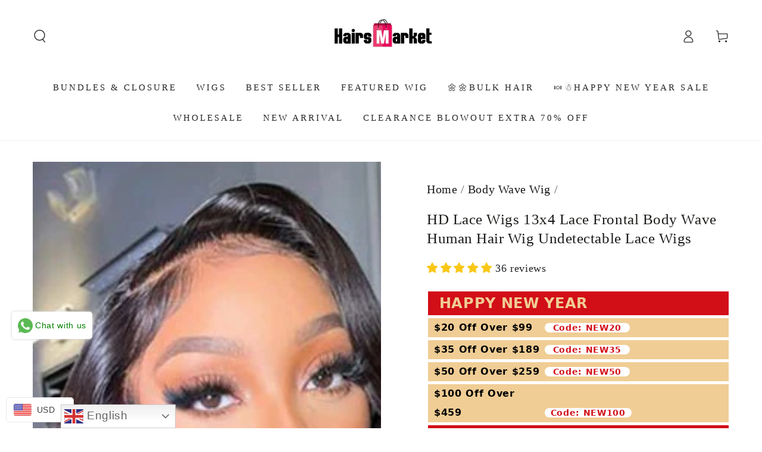

--- FILE ---
content_type: text/html; charset=utf-8
request_url: https://www.hairsmarket.com/collections/body-wave-wig/products/body-wave-hair-undetectable-lace-wigs
body_size: 79228
content:
<!doctype html>
<html class="no-js" lang="en">
  <head>
    <meta charset="utf-8">
    <meta http-equiv="X-UA-Compatible" content="IE=edge">
    <meta name="viewport" content="width=device-width,initial-scale=1">
    <meta name="theme-color" content="">
    <link rel="canonical" href="https://www.hairsmarket.com/products/body-wave-hair-undetectable-lace-wigs">
    <link rel="preconnect" href="https://cdn.shopify.com" crossorigin><link rel="icon" type="image/png" href="//www.hairsmarket.com/cdn/shop/files/hairsmarket_favicon_bd3e4bb2-7788-493b-9273-9506568cbc87.png?crop=center&height=32&v=1723623552&width=32"><title>
      HD Lace Wigs 13x4 Lace Frontal Body Wave Human Hair Wig Undetectable L &ndash; Hairsmarket</title><meta name="description" content="Body wave lace front wigs is soft, good quality, easy to install and can be adjusted if needed, 13x4 body wave wig is exactly as described , true to length , no shedding , it¡¯s great for the price you paid, Hd body wave wig is soft, easy to work with nice length and fullness, no shedding, no tangle">

<meta property="og:site_name" content="Hairsmarket">
<meta property="og:url" content="https://www.hairsmarket.com/products/body-wave-hair-undetectable-lace-wigs">
<meta property="og:title" content="HD Lace Wigs 13x4 Lace Frontal Body Wave Human Hair Wig Undetectable L">
<meta property="og:type" content="product">
<meta property="og:description" content="Body wave lace front wigs is soft, good quality, easy to install and can be adjusted if needed, 13x4 body wave wig is exactly as described , true to length , no shedding , it¡¯s great for the price you paid, Hd body wave wig is soft, easy to work with nice length and fullness, no shedding, no tangle"><meta property="og:image" content="http://www.hairsmarket.com/cdn/shop/products/bodywavehair_02a3d9f4-dafe-45af-b6bd-cae2940add02.jpg?v=1666252083">
  <meta property="og:image:secure_url" content="https://www.hairsmarket.com/cdn/shop/products/bodywavehair_02a3d9f4-dafe-45af-b6bd-cae2940add02.jpg?v=1666252083">
  <meta property="og:image:width" content="600">
  <meta property="og:image:height" content="600"><meta property="og:price:amount" content="135.71">
  <meta property="og:price:currency" content="USD"><meta name="twitter:site" content="@hairsmarket"><meta name="twitter:card" content="summary_large_image">
<meta name="twitter:title" content="HD Lace Wigs 13x4 Lace Frontal Body Wave Human Hair Wig Undetectable L">
<meta name="twitter:description" content="Body wave lace front wigs is soft, good quality, easy to install and can be adjusted if needed, 13x4 body wave wig is exactly as described , true to length , no shedding , it¡¯s great for the price you paid, Hd body wave wig is soft, easy to work with nice length and fullness, no shedding, no tangle">


    <script async crossorigin fetchpriority="high" src="/cdn/shopifycloud/importmap-polyfill/es-modules-shim.2.4.0.js"></script>
<script type="importmap">
      {
        "imports": {
          "mdl-scrollsnap": "//www.hairsmarket.com/cdn/shop/t/41/assets/scrollsnap.js?v=170600829773392310311762759014",
          "timeline-component": "//www.hairsmarket.com/cdn/shop/t/41/assets/timeline-component.js?v=25828140184624228211762759011",
          "comparison-table-component": "//www.hairsmarket.com/cdn/shop/t/41/assets/comparison-table-component.js?v=95021244545988581221762759060"
        }
      }
    </script>

    <script src="//www.hairsmarket.com/cdn/shop/t/41/assets/vendor-v4.js" defer="defer"></script>
    <script src="//www.hairsmarket.com/cdn/shop/t/41/assets/pubsub.js?v=64530984355039965911762759062" defer="defer"></script>
    <script src="//www.hairsmarket.com/cdn/shop/t/41/assets/global.js?v=105739679177674998921762759035" defer="defer"></script>
    <script src="//www.hairsmarket.com/cdn/shop/t/41/assets/modules-basis.js?v=7117348240208911571762759058" defer="defer"></script>

    <script>window.performance && window.performance.mark && window.performance.mark('shopify.content_for_header.start');</script><meta id="shopify-digital-wallet" name="shopify-digital-wallet" content="/26078707811/digital_wallets/dialog">
<meta name="shopify-checkout-api-token" content="e81f02cc37db82ff919e8e0ef4670a4e">
<meta id="in-context-paypal-metadata" data-shop-id="26078707811" data-venmo-supported="false" data-environment="production" data-locale="en_US" data-paypal-v4="true" data-currency="USD">
<link rel="alternate" hreflang="x-default" href="https://www.hairsmarket.com/products/body-wave-hair-undetectable-lace-wigs">
<link rel="alternate" hreflang="en-GB" href="https://www.hairsmarket.com/en-gb/products/body-wave-hair-undetectable-lace-wigs">
<link rel="alternate" hreflang="en-US" href="https://www.hairsmarket.com/products/body-wave-hair-undetectable-lace-wigs">
<link rel="alternate" type="application/json+oembed" href="https://www.hairsmarket.com/products/body-wave-hair-undetectable-lace-wigs.oembed">
<script async="async" src="/checkouts/internal/preloads.js?locale=en-US"></script>
<script id="shopify-features" type="application/json">{"accessToken":"e81f02cc37db82ff919e8e0ef4670a4e","betas":["rich-media-storefront-analytics"],"domain":"www.hairsmarket.com","predictiveSearch":true,"shopId":26078707811,"locale":"en"}</script>
<script>var Shopify = Shopify || {};
Shopify.shop = "hairsmarket.myshopify.com";
Shopify.locale = "en";
Shopify.currency = {"active":"USD","rate":"1.0"};
Shopify.country = "US";
Shopify.theme = {"name":"Updated copy of Be Yours","id":138156736611,"schema_name":"Be Yours","schema_version":"8.4.0","theme_store_id":1399,"role":"main"};
Shopify.theme.handle = "null";
Shopify.theme.style = {"id":null,"handle":null};
Shopify.cdnHost = "www.hairsmarket.com/cdn";
Shopify.routes = Shopify.routes || {};
Shopify.routes.root = "/";</script>
<script type="module">!function(o){(o.Shopify=o.Shopify||{}).modules=!0}(window);</script>
<script>!function(o){function n(){var o=[];function n(){o.push(Array.prototype.slice.apply(arguments))}return n.q=o,n}var t=o.Shopify=o.Shopify||{};t.loadFeatures=n(),t.autoloadFeatures=n()}(window);</script>
<script id="shop-js-analytics" type="application/json">{"pageType":"product"}</script>
<script defer="defer" async type="module" src="//www.hairsmarket.com/cdn/shopifycloud/shop-js/modules/v2/client.init-shop-cart-sync_BdyHc3Nr.en.esm.js"></script>
<script defer="defer" async type="module" src="//www.hairsmarket.com/cdn/shopifycloud/shop-js/modules/v2/chunk.common_Daul8nwZ.esm.js"></script>
<script type="module">
  await import("//www.hairsmarket.com/cdn/shopifycloud/shop-js/modules/v2/client.init-shop-cart-sync_BdyHc3Nr.en.esm.js");
await import("//www.hairsmarket.com/cdn/shopifycloud/shop-js/modules/v2/chunk.common_Daul8nwZ.esm.js");

  window.Shopify.SignInWithShop?.initShopCartSync?.({"fedCMEnabled":true,"windoidEnabled":true});

</script>
<script>(function() {
  var isLoaded = false;
  function asyncLoad() {
    if (isLoaded) return;
    isLoaded = true;
    var urls = ["https:\/\/cdn.shopify.com\/s\/files\/1\/0683\/1371\/0892\/files\/splmn-shopify-prod-August-31.min.js?v=1693985059\u0026shop=hairsmarket.myshopify.com","https:\/\/gtranslate.io\/shopify\/gtranslate.js?shop=hairsmarket.myshopify.com","https:\/\/app.mambasms.com\/forms.js?shop=hairsmarket.myshopify.com","https:\/\/cdn-app.cart-bot.net\/public\/js\/append.js?shop=hairsmarket.myshopify.com","https:\/\/omnisnippet1.com\/platforms\/shopify.js?source=scriptTag\u0026v=2025-05-15T12\u0026shop=hairsmarket.myshopify.com","https:\/\/plugin-code.salesmartly.com\/js\/project_371933_382328_1750833991.js?shop=hairsmarket.myshopify.com","https:\/\/dr4qe3ddw9y32.cloudfront.net\/awin-shopify-integration-code.js?aid=50855\u0026v=shopifyApp_5.2.5\u0026ts=1768877998083\u0026shop=hairsmarket.myshopify.com"];
    for (var i = 0; i < urls.length; i++) {
      var s = document.createElement('script');
      s.type = 'text/javascript';
      s.async = true;
      s.src = urls[i];
      var x = document.getElementsByTagName('script')[0];
      x.parentNode.insertBefore(s, x);
    }
  };
  if(window.attachEvent) {
    window.attachEvent('onload', asyncLoad);
  } else {
    window.addEventListener('load', asyncLoad, false);
  }
})();</script>
<script id="__st">var __st={"a":26078707811,"offset":-28800,"reqid":"dea63cca-7bf0-4f85-8173-7e842d2469e3-1768944450","pageurl":"www.hairsmarket.com\/collections\/body-wave-wig\/products\/body-wave-hair-undetectable-lace-wigs","u":"0131158191a1","p":"product","rtyp":"product","rid":6854908346467};</script>
<script>window.ShopifyPaypalV4VisibilityTracking = true;</script>
<script id="captcha-bootstrap">!function(){'use strict';const t='contact',e='account',n='new_comment',o=[[t,t],['blogs',n],['comments',n],[t,'customer']],c=[[e,'customer_login'],[e,'guest_login'],[e,'recover_customer_password'],[e,'create_customer']],r=t=>t.map((([t,e])=>`form[action*='/${t}']:not([data-nocaptcha='true']) input[name='form_type'][value='${e}']`)).join(','),a=t=>()=>t?[...document.querySelectorAll(t)].map((t=>t.form)):[];function s(){const t=[...o],e=r(t);return a(e)}const i='password',u='form_key',d=['recaptcha-v3-token','g-recaptcha-response','h-captcha-response',i],f=()=>{try{return window.sessionStorage}catch{return}},m='__shopify_v',_=t=>t.elements[u];function p(t,e,n=!1){try{const o=window.sessionStorage,c=JSON.parse(o.getItem(e)),{data:r}=function(t){const{data:e,action:n}=t;return t[m]||n?{data:e,action:n}:{data:t,action:n}}(c);for(const[e,n]of Object.entries(r))t.elements[e]&&(t.elements[e].value=n);n&&o.removeItem(e)}catch(o){console.error('form repopulation failed',{error:o})}}const l='form_type',E='cptcha';function T(t){t.dataset[E]=!0}const w=window,h=w.document,L='Shopify',v='ce_forms',y='captcha';let A=!1;((t,e)=>{const n=(g='f06e6c50-85a8-45c8-87d0-21a2b65856fe',I='https://cdn.shopify.com/shopifycloud/storefront-forms-hcaptcha/ce_storefront_forms_captcha_hcaptcha.v1.5.2.iife.js',D={infoText:'Protected by hCaptcha',privacyText:'Privacy',termsText:'Terms'},(t,e,n)=>{const o=w[L][v],c=o.bindForm;if(c)return c(t,g,e,D).then(n);var r;o.q.push([[t,g,e,D],n]),r=I,A||(h.body.append(Object.assign(h.createElement('script'),{id:'captcha-provider',async:!0,src:r})),A=!0)});var g,I,D;w[L]=w[L]||{},w[L][v]=w[L][v]||{},w[L][v].q=[],w[L][y]=w[L][y]||{},w[L][y].protect=function(t,e){n(t,void 0,e),T(t)},Object.freeze(w[L][y]),function(t,e,n,w,h,L){const[v,y,A,g]=function(t,e,n){const i=e?o:[],u=t?c:[],d=[...i,...u],f=r(d),m=r(i),_=r(d.filter((([t,e])=>n.includes(e))));return[a(f),a(m),a(_),s()]}(w,h,L),I=t=>{const e=t.target;return e instanceof HTMLFormElement?e:e&&e.form},D=t=>v().includes(t);t.addEventListener('submit',(t=>{const e=I(t);if(!e)return;const n=D(e)&&!e.dataset.hcaptchaBound&&!e.dataset.recaptchaBound,o=_(e),c=g().includes(e)&&(!o||!o.value);(n||c)&&t.preventDefault(),c&&!n&&(function(t){try{if(!f())return;!function(t){const e=f();if(!e)return;const n=_(t);if(!n)return;const o=n.value;o&&e.removeItem(o)}(t);const e=Array.from(Array(32),(()=>Math.random().toString(36)[2])).join('');!function(t,e){_(t)||t.append(Object.assign(document.createElement('input'),{type:'hidden',name:u})),t.elements[u].value=e}(t,e),function(t,e){const n=f();if(!n)return;const o=[...t.querySelectorAll(`input[type='${i}']`)].map((({name:t})=>t)),c=[...d,...o],r={};for(const[a,s]of new FormData(t).entries())c.includes(a)||(r[a]=s);n.setItem(e,JSON.stringify({[m]:1,action:t.action,data:r}))}(t,e)}catch(e){console.error('failed to persist form',e)}}(e),e.submit())}));const S=(t,e)=>{t&&!t.dataset[E]&&(n(t,e.some((e=>e===t))),T(t))};for(const o of['focusin','change'])t.addEventListener(o,(t=>{const e=I(t);D(e)&&S(e,y())}));const B=e.get('form_key'),M=e.get(l),P=B&&M;t.addEventListener('DOMContentLoaded',(()=>{const t=y();if(P)for(const e of t)e.elements[l].value===M&&p(e,B);[...new Set([...A(),...v().filter((t=>'true'===t.dataset.shopifyCaptcha))])].forEach((e=>S(e,t)))}))}(h,new URLSearchParams(w.location.search),n,t,e,['guest_login'])})(!0,!0)}();</script>
<script integrity="sha256-4kQ18oKyAcykRKYeNunJcIwy7WH5gtpwJnB7kiuLZ1E=" data-source-attribution="shopify.loadfeatures" defer="defer" src="//www.hairsmarket.com/cdn/shopifycloud/storefront/assets/storefront/load_feature-a0a9edcb.js" crossorigin="anonymous"></script>
<script data-source-attribution="shopify.dynamic_checkout.dynamic.init">var Shopify=Shopify||{};Shopify.PaymentButton=Shopify.PaymentButton||{isStorefrontPortableWallets:!0,init:function(){window.Shopify.PaymentButton.init=function(){};var t=document.createElement("script");t.src="https://www.hairsmarket.com/cdn/shopifycloud/portable-wallets/latest/portable-wallets.en.js",t.type="module",document.head.appendChild(t)}};
</script>
<script data-source-attribution="shopify.dynamic_checkout.buyer_consent">
  function portableWalletsHideBuyerConsent(e){var t=document.getElementById("shopify-buyer-consent"),n=document.getElementById("shopify-subscription-policy-button");t&&n&&(t.classList.add("hidden"),t.setAttribute("aria-hidden","true"),n.removeEventListener("click",e))}function portableWalletsShowBuyerConsent(e){var t=document.getElementById("shopify-buyer-consent"),n=document.getElementById("shopify-subscription-policy-button");t&&n&&(t.classList.remove("hidden"),t.removeAttribute("aria-hidden"),n.addEventListener("click",e))}window.Shopify?.PaymentButton&&(window.Shopify.PaymentButton.hideBuyerConsent=portableWalletsHideBuyerConsent,window.Shopify.PaymentButton.showBuyerConsent=portableWalletsShowBuyerConsent);
</script>
<script>
  function portableWalletsCleanup(e){e&&e.src&&console.error("Failed to load portable wallets script "+e.src);var t=document.querySelectorAll("shopify-accelerated-checkout .shopify-payment-button__skeleton, shopify-accelerated-checkout-cart .wallet-cart-button__skeleton"),e=document.getElementById("shopify-buyer-consent");for(let e=0;e<t.length;e++)t[e].remove();e&&e.remove()}function portableWalletsNotLoadedAsModule(e){e instanceof ErrorEvent&&"string"==typeof e.message&&e.message.includes("import.meta")&&"string"==typeof e.filename&&e.filename.includes("portable-wallets")&&(window.removeEventListener("error",portableWalletsNotLoadedAsModule),window.Shopify.PaymentButton.failedToLoad=e,"loading"===document.readyState?document.addEventListener("DOMContentLoaded",window.Shopify.PaymentButton.init):window.Shopify.PaymentButton.init())}window.addEventListener("error",portableWalletsNotLoadedAsModule);
</script>

<script type="module" src="https://www.hairsmarket.com/cdn/shopifycloud/portable-wallets/latest/portable-wallets.en.js" onError="portableWalletsCleanup(this)" crossorigin="anonymous"></script>
<script nomodule>
  document.addEventListener("DOMContentLoaded", portableWalletsCleanup);
</script>

<link id="shopify-accelerated-checkout-styles" rel="stylesheet" media="screen" href="https://www.hairsmarket.com/cdn/shopifycloud/portable-wallets/latest/accelerated-checkout-backwards-compat.css" crossorigin="anonymous">
<style id="shopify-accelerated-checkout-cart">
        #shopify-buyer-consent {
  margin-top: 1em;
  display: inline-block;
  width: 100%;
}

#shopify-buyer-consent.hidden {
  display: none;
}

#shopify-subscription-policy-button {
  background: none;
  border: none;
  padding: 0;
  text-decoration: underline;
  font-size: inherit;
  cursor: pointer;
}

#shopify-subscription-policy-button::before {
  box-shadow: none;
}

      </style>
<script id="sections-script" data-sections="header" defer="defer" src="//www.hairsmarket.com/cdn/shop/t/41/compiled_assets/scripts.js?v=8480"></script>
<script>window.performance && window.performance.mark && window.performance.mark('shopify.content_for_header.end');</script><style data-shopify>
  
  
  
  
  

  :root {
    --font-body-family: "New York", Iowan Old Style, Apple Garamond, Baskerville, Times New Roman, Droid Serif, Times, Source Serif Pro, serif, Apple Color Emoji, Segoe UI Emoji, Segoe UI Symbol;
    --font-body-style: normal;
    --font-body-weight: 400;

    --font-heading-family: "New York", Iowan Old Style, Apple Garamond, Baskerville, Times New Roman, Droid Serif, Times, Source Serif Pro, serif, Apple Color Emoji, Segoe UI Emoji, Segoe UI Symbol;
    --font-heading-style: normal;
    --font-heading-weight: 400;

    --font-body-scale: 1.1;
    --font-heading-scale: 0.8181818181818182;

    --font-navigation-family: var(--font-heading-family);
    --font-navigation-size: 15px;
    --font-navigation-weight: var(--font-heading-weight);
    --font-button-family: var(--font-heading-family);
    --font-button-size: 15px;
    --font-button-baseline: 0rem;
    --font-price-family: var(--font-heading-family);
    --font-price-scale: var(--font-heading-scale);

    --color-base-text: 33, 35, 38;
    --color-base-background: 255, 255, 255;
    --color-base-solid-button-labels: 255, 255, 255;
    --color-base-outline-button-labels: 26, 27, 24;
    --color-base-accent: 33, 35, 38;
    --color-base-heading: 26, 27, 24;
    --color-base-border: 210, 213, 217;
    --color-placeholder: 243, 243, 243;
    --color-overlay: 55, 56, 59;
    --color-keyboard-focus: 135, 173, 245;
    --color-shadow: 168, 232, 226;
    --shadow-opacity: 1;

    --color-background-dark: 235, 235, 235;
    --color-price: #ff1003;
    --color-sale-price: #d72c0d;
    --color-sale-badge-background: #ec5046;
    --color-reviews: #998549;
    --color-critical: #d72c0d;
    --color-success: #008060;
    --color-highlight: 255, 181, 3;

    --payment-terms-background-color: #ffffff;
    --page-width: 150rem;
    --page-width-margin: 0rem;

    --card-color-scheme: var(--color-placeholder);
    --card-text-alignment: start;
    --card-flex-alignment: flex-start;
    --card-image-padding: 0px;
    --card-border-width: 0px;
    --card-radius: 0px;
    --card-shadow-horizontal-offset: 0px;
    --card-shadow-vertical-offset: 0px;
    
    --button-radius: 0px;
    --button-border-width: 2px;
    --button-shadow-horizontal-offset: 0px;
    --button-shadow-vertical-offset: 0px;

    --spacing-sections-desktop: 0px;
    --spacing-sections-mobile: 0px;

    --gradient-free-ship-progress: linear-gradient(325deg,#F9423A 0,#F1E04D 100%);
    --gradient-free-ship-complete: linear-gradient(325deg, #049cff 0, #35ee7a 100%);

    --plabel-price-tag-color: #000000;
    --plabel-price-tag-background: #d1d5db;
    --plabel-price-tag-height: 2.5rem;

    --swatch-outline-color: #f4f6f8;--text-8xl: 6.1rem;
    --text-6xl: 3.85rem;
    --text-5xl: 3.1rem;
    --text-4xl: 2.35rem;
    --text-3xl: 1.975rem;
    --text-2xl: 1.6rem;
    --text-xl: 1.35rem;
    --text-lg: 1.225rem;
    --text-base: 1.1rem;
    --text-2sm: 0.9125rem;
    --text-sm: 0.975rem;
    --text-xs: 0.85rem;
    --text-3xs: 0.725rem;

    --fluid-sm-to-base: clamp(var(--text-sm), 0.8115rem + 0.1587vw, var(--text-base));
    --fluid-sm-to-lg: clamp(var(--text-sm), 0.748rem + 0.3174vw, var(--text-lg));
    --fluid-base-to-xl: clamp(var(--text-base), 0.873rem + 0.3175vw, var(--text-xl));
    --fluid-base-to-2xl: clamp(var(--text-base), 0.746rem + 0.6349vw, var(--text-2xl));
    --fluid-lg-to-2xl: clamp(var(--text-lg), 0.9722rem + 0.4444vw, var(--text-2xl));
    --fluid-xl-to-3xl: clamp(var(--text-xl), 0.4966rem + 1.1818vw, var(--text-3xl));

    --tw-translate-x: 0;
    --tw-translate-y: 0;
    --tw-rotate: 0;
    --tw-skew-x: 0;
    --tw-skew-y: 0;
    --tw-scale-x: 1;
    --tw-scale-y: 1;

    --font-normal: 400;
    --font-medium: 500;
    --font-bold: 700;

    --sp-0d5: 0.125rem;
    --sp-1: 0.25rem;
    --sp-1d5: 0.375rem;
    --sp-2: 0.5rem;
    --sp-2d5: 0.625rem;
    --sp-3: 0.75rem;
    --sp-3d5: 0.875rem;
    --sp-4: 1rem;
    --sp-4d5: 1.125rem;
    --sp-5: 1.25rem;
    --sp-5d5: 1.375rem;
    --sp-6: 1.5rem;
    --sp-6d5: 1.625rem;
    --sp-7: 1.75rem;
    --sp-7d5: 1.875rem;
    --sp-8: 2rem;
    --sp-9: 2.25rem;
    --sp-10: 2.5rem;
    --sp-12: 3rem;
    --sp-14: 3.5rem;
  }

  *,
  *::before,
  *::after {
    box-sizing: inherit;
  }

  html {
    box-sizing: border-box;
    font-size: calc(var(--font-body-scale) * 62.5%);
    height: 100%;
  }

  body {
    min-height: 100%;
    margin: 0;
    font-size: 1.5rem;
    letter-spacing: 0.06rem;
    line-height: calc(1 + 0.8 / var(--font-body-scale));
    font-family: var(--font-body-family);
    font-style: var(--font-body-style);
    font-weight: var(--font-body-weight);
  }

  @media screen and (min-width: 750px) {
    body {
      font-size: 1.6rem;
    }
  }</style><link href="//www.hairsmarket.com/cdn/shop/t/41/assets/base.css?v=56154053777866764741762759060" rel="stylesheet" type="text/css" media="all" /><link rel="stylesheet" href="//www.hairsmarket.com/cdn/shop/t/41/assets/apps.css?v=58555770612562691921762759033" media="print" fetchpriority="low" onload="this.media='all'">

    <link rel="stylesheet" href="//www.hairsmarket.com/cdn/shop/t/41/assets/component-predictive-search.css?v=94320327991181004901762759030" media="print" onload="this.media='all'"><link rel="stylesheet" href="//www.hairsmarket.com/cdn/shop/t/41/assets/component-quick-view.css?v=161742497119562552051762759059" media="print" onload="this.media='all'"><script>
  document.documentElement.classList.replace('no-js', 'js');

  window.theme = window.theme || {};

  theme.routes = {
    root_url: '/',
    cart_url: '/cart',
    cart_add_url: '/cart/add',
    cart_change_url: '/cart/change',
    cart_update_url: '/cart/update',
    search_url: '/search',
    predictive_search_url: '/search/suggest'
  };

  theme.cartStrings = {
    error: `There was an error while updating your cart. Please try again.`,
    quantityError: `You can only add [quantity] of this item to your cart.`
  };

  theme.variantStrings = {
    addToCart: `Add to cart`,
    soldOut: `Sold out`,
    unavailable: `Unavailable`,
    preOrder: `Pre-order`
  };

  theme.accessibilityStrings = {
    imageAvailable: `Image [index] is now available in gallery view`,
    shareSuccess: `Link copied to clipboard!`,
    fillInAllLineItemPropertyRequiredFields: `Please fill in all required fields`
  }

  theme.dateStrings = {
    d: `D`,
    day: `Day`,
    days: `Days`,
    hour: `Hour`,
    hours: `Hours`,
    minute: `Min`,
    minutes: `Mins`,
    second: `Sec`,
    seconds: `Secs`
  };theme.shopSettings = {
    moneyFormat: "\u003cspan class=money\u003e${{amount}} USD\u003c\/span\u003e",
    isoCode: "USD",
    cartDrawer: true,
    currencyCode: false,
    giftwrapRate: 'product'
  };

  theme.settings = {
    themeName: 'Be Yours',
    themeVersion: '8.4.0',
    agencyId: ''
  };

  /*! (c) Andrea Giammarchi @webreflection ISC */
  !function(){"use strict";var e=function(e,t){var n=function(e){for(var t=0,n=e.length;t<n;t++)r(e[t])},r=function(e){var t=e.target,n=e.attributeName,r=e.oldValue;t.attributeChangedCallback(n,r,t.getAttribute(n))};return function(o,a){var l=o.constructor.observedAttributes;return l&&e(a).then((function(){new t(n).observe(o,{attributes:!0,attributeOldValue:!0,attributeFilter:l});for(var e=0,a=l.length;e<a;e++)o.hasAttribute(l[e])&&r({target:o,attributeName:l[e],oldValue:null})})),o}};function t(e,t){(null==t||t>e.length)&&(t=e.length);for(var n=0,r=new Array(t);n<t;n++)r[n]=e[n];return r}function n(e,n){var r="undefined"!=typeof Symbol&&e[Symbol.iterator]||e["@@iterator"];if(!r){if(Array.isArray(e)||(r=function(e,n){if(e){if("string"==typeof e)return t(e,n);var r=Object.prototype.toString.call(e).slice(8,-1);return"Object"===r&&e.constructor&&(r=e.constructor.name),"Map"===r||"Set"===r?Array.from(e):"Arguments"===r||/^(?:Ui|I)nt(?:8|16|32)(?:Clamped)?Array$/.test(r)?t(e,n):void 0}}(e))||n&&e&&"number"==typeof e.length){r&&(e=r);var o=0,a=function(){};return{s:a,n:function(){return o>=e.length?{done:!0}:{done:!1,value:e[o++]}},e:function(e){throw e},f:a}}throw new TypeError("Invalid attempt to iterate non-iterable instance.\nIn order to be iterable, non-array objects must have a [Symbol.iterator]() method.")}var l,i=!0,u=!1;return{s:function(){r=r.call(e)},n:function(){var e=r.next();return i=e.done,e},e:function(e){u=!0,l=e},f:function(){try{i||null==r.return||r.return()}finally{if(u)throw l}}}}
  /*! (c) Andrea Giammarchi - ISC */var r=!0,o=!1,a="querySelectorAll",l="querySelectorAll",i=self,u=i.document,c=i.Element,s=i.MutationObserver,f=i.Set,d=i.WeakMap,h=function(e){return l in e},v=[].filter,g=function(e){var t=new d,i=function(n,r){var o;if(r)for(var a,l=function(e){return e.matches||e.webkitMatchesSelector||e.msMatchesSelector}(n),i=0,u=p.length;i<u;i++)l.call(n,a=p[i])&&(t.has(n)||t.set(n,new f),(o=t.get(n)).has(a)||(o.add(a),e.handle(n,r,a)));else t.has(n)&&(o=t.get(n),t.delete(n),o.forEach((function(t){e.handle(n,r,t)})))},g=function(e){for(var t=!(arguments.length>1&&void 0!==arguments[1])||arguments[1],n=0,r=e.length;n<r;n++)i(e[n],t)},p=e.query,y=e.root||u,m=function(e){var t=arguments.length>1&&void 0!==arguments[1]?arguments[1]:document,l=arguments.length>2&&void 0!==arguments[2]?arguments[2]:MutationObserver,i=arguments.length>3&&void 0!==arguments[3]?arguments[3]:["*"],u=function t(o,l,i,u,c,s){var f,d=n(o);try{for(d.s();!(f=d.n()).done;){var h=f.value;(s||a in h)&&(c?i.has(h)||(i.add(h),u.delete(h),e(h,c)):u.has(h)||(u.add(h),i.delete(h),e(h,c)),s||t(h[a](l),l,i,u,c,r))}}catch(e){d.e(e)}finally{d.f()}},c=new l((function(e){if(i.length){var t,a=i.join(","),l=new Set,c=new Set,s=n(e);try{for(s.s();!(t=s.n()).done;){var f=t.value,d=f.addedNodes,h=f.removedNodes;u(h,a,l,c,o,o),u(d,a,l,c,r,o)}}catch(e){s.e(e)}finally{s.f()}}})),s=c.observe;return(c.observe=function(e){return s.call(c,e,{subtree:r,childList:r})})(t),c}(i,y,s,p),b=c.prototype.attachShadow;return b&&(c.prototype.attachShadow=function(e){var t=b.call(this,e);return m.observe(t),t}),p.length&&g(y[l](p)),{drop:function(e){for(var n=0,r=e.length;n<r;n++)t.delete(e[n])},flush:function(){for(var e=m.takeRecords(),t=0,n=e.length;t<n;t++)g(v.call(e[t].removedNodes,h),!1),g(v.call(e[t].addedNodes,h),!0)},observer:m,parse:g}},p=self,y=p.document,m=p.Map,b=p.MutationObserver,w=p.Object,E=p.Set,S=p.WeakMap,A=p.Element,M=p.HTMLElement,O=p.Node,N=p.Error,C=p.TypeError,T=p.Reflect,q=w.defineProperty,I=w.keys,D=w.getOwnPropertyNames,L=w.setPrototypeOf,P=!self.customElements,k=function(e){for(var t=I(e),n=[],r=t.length,o=0;o<r;o++)n[o]=e[t[o]],delete e[t[o]];return function(){for(var o=0;o<r;o++)e[t[o]]=n[o]}};if(P){var x=function(){var e=this.constructor;if(!$.has(e))throw new C("Illegal constructor");var t=$.get(e);if(W)return z(W,t);var n=H.call(y,t);return z(L(n,e.prototype),t)},H=y.createElement,$=new m,_=new m,j=new m,R=new m,V=[],U=g({query:V,handle:function(e,t,n){var r=j.get(n);if(t&&!r.isPrototypeOf(e)){var o=k(e);W=L(e,r);try{new r.constructor}finally{W=null,o()}}var a="".concat(t?"":"dis","connectedCallback");a in r&&e[a]()}}).parse,W=null,F=function(e){if(!_.has(e)){var t,n=new Promise((function(e){t=e}));_.set(e,{$:n,_:t})}return _.get(e).$},z=e(F,b);q(self,"customElements",{configurable:!0,value:{define:function(e,t){if(R.has(e))throw new N('the name "'.concat(e,'" has already been used with this registry'));$.set(t,e),j.set(e,t.prototype),R.set(e,t),V.push(e),F(e).then((function(){U(y.querySelectorAll(e))})),_.get(e)._(t)},get:function(e){return R.get(e)},whenDefined:F}}),q(x.prototype=M.prototype,"constructor",{value:x}),q(self,"HTMLElement",{configurable:!0,value:x}),q(y,"createElement",{configurable:!0,value:function(e,t){var n=t&&t.is,r=n?R.get(n):R.get(e);return r?new r:H.call(y,e)}}),"isConnected"in O.prototype||q(O.prototype,"isConnected",{configurable:!0,get:function(){return!(this.ownerDocument.compareDocumentPosition(this)&this.DOCUMENT_POSITION_DISCONNECTED)}})}else if(P=!self.customElements.get("extends-li"))try{var B=function e(){return self.Reflect.construct(HTMLLIElement,[],e)};B.prototype=HTMLLIElement.prototype;var G="extends-li";self.customElements.define("extends-li",B,{extends:"li"}),P=y.createElement("li",{is:G}).outerHTML.indexOf(G)<0;var J=self.customElements,K=J.get,Q=J.whenDefined;q(self.customElements,"whenDefined",{configurable:!0,value:function(e){var t=this;return Q.call(this,e).then((function(n){return n||K.call(t,e)}))}})}catch(e){}if(P){var X=function(e){var t=ae.get(e);ve(t.querySelectorAll(this),e.isConnected)},Y=self.customElements,Z=y.createElement,ee=Y.define,te=Y.get,ne=Y.upgrade,re=T||{construct:function(e){return e.call(this)}},oe=re.construct,ae=new S,le=new E,ie=new m,ue=new m,ce=new m,se=new m,fe=[],de=[],he=function(e){return se.get(e)||te.call(Y,e)},ve=g({query:de,handle:function(e,t,n){var r=ce.get(n);if(t&&!r.isPrototypeOf(e)){var o=k(e);be=L(e,r);try{new r.constructor}finally{be=null,o()}}var a="".concat(t?"":"dis","connectedCallback");a in r&&e[a]()}}).parse,ge=g({query:fe,handle:function(e,t){ae.has(e)&&(t?le.add(e):le.delete(e),de.length&&X.call(de,e))}}).parse,pe=A.prototype.attachShadow;pe&&(A.prototype.attachShadow=function(e){var t=pe.call(this,e);return ae.set(this,t),t});var ye=function(e){if(!ue.has(e)){var t,n=new Promise((function(e){t=e}));ue.set(e,{$:n,_:t})}return ue.get(e).$},me=e(ye,b),be=null;D(self).filter((function(e){return/^HTML.*Element$/.test(e)})).forEach((function(e){var t=self[e];function n(){var e=this.constructor;if(!ie.has(e))throw new C("Illegal constructor");var n=ie.get(e),r=n.is,o=n.tag;if(r){if(be)return me(be,r);var a=Z.call(y,o);return a.setAttribute("is",r),me(L(a,e.prototype),r)}return oe.call(this,t,[],e)}q(n.prototype=t.prototype,"constructor",{value:n}),q(self,e,{value:n})})),q(y,"createElement",{configurable:!0,value:function(e,t){var n=t&&t.is;if(n){var r=se.get(n);if(r&&ie.get(r).tag===e)return new r}var o=Z.call(y,e);return n&&o.setAttribute("is",n),o}}),q(Y,"get",{configurable:!0,value:he}),q(Y,"whenDefined",{configurable:!0,value:ye}),q(Y,"upgrade",{configurable:!0,value:function(e){var t=e.getAttribute("is");if(t){var n=se.get(t);if(n)return void me(L(e,n.prototype),t)}ne.call(Y,e)}}),q(Y,"define",{configurable:!0,value:function(e,t,n){if(he(e))throw new N("'".concat(e,"' has already been defined as a custom element"));var r,o=n&&n.extends;ie.set(t,o?{is:e,tag:o}:{is:"",tag:e}),o?(r="".concat(o,'[is="').concat(e,'"]'),ce.set(r,t.prototype),se.set(e,t),de.push(r)):(ee.apply(Y,arguments),fe.push(r=e)),ye(e).then((function(){o?(ve(y.querySelectorAll(r)),le.forEach(X,[r])):ge(y.querySelectorAll(r))})),ue.get(e)._(t)}})}}();
</script>
<!-- BEGIN app block: shopify://apps/beast-currency-converter/blocks/doubly/267afa86-a419-4d5b-a61b-556038e7294d -->


	<script>
		var DoublyGlobalCurrency, catchXHR = true, bccAppVersion = 1;
       	var DoublyGlobal = {
			theme : 'flags_theme',
			spanClass : 'money',
			cookieName : '_g1717206513',
			ratesUrl :  'https://init.grizzlyapps.com/9e32c84f0db4f7b1eb40c32bdb0bdea9',
			geoUrl : 'https://currency.grizzlyapps.com/83d400c612f9a099fab8f76dcab73a48',
			shopCurrency : 'USD',
            allowedCurrencies : '["USD","EUR","GBP","CAD","ZAR"]',
			countriesJSON : '[]',
			currencyMessage : 'All orders are processed in USD. While the content of your cart is currently displayed in <span class="selected-currency"></span>, you will checkout using USD at the most current exchange rate.',
            currencyFormat : 'money_with_currency_format',
			euroFormat : 'amount',
            removeDecimals : 0,
            roundDecimals : 0,
            roundTo : '99',
            autoSwitch : 0,
			showPriceOnHover : 0,
            showCurrencyMessage : false,
			hideConverter : '0',
			forceJqueryLoad : false,
			beeketing : true,
			themeScript : '',
			customerScriptBefore : '',
			customerScriptAfter : '',
			debug: false
		};

		<!-- inline script: fixes + various plugin js functions -->
		DoublyGlobal.themeScript = "if(DoublyGlobal.debug) debugger;dbGenericFixes=true; \/* hide generic *\/ if(window.location.href.indexOf('\/checkouts') != -1 || window.location.href.indexOf('\/password') != -1 || window.location.href.indexOf('\/orders') != -1) { const doublyStylesHide = document.createElement('style'); doublyStylesHide.textContent = ` .doubly-float, .doubly-wrapper { display:none !important; } `; document.head.appendChild(doublyStylesHide); } \/* generic code to add money, message, convert with retry *\/ function genericConvert(){ if (typeof doublyAddMessage !== 'undefined') doublyAddMessage(); if (typeof doublyAddMoney !== 'undefined') doublyAddMoney(); if (typeof doublyResetMoney !== 'undefined') doublyResetMoney(); DoublyCurrency.convertAll(); initExtraFeatures(); } window.doublyChangeEvent = function(e) { var numRetries = (typeof doublyIntervalTries !== 'undefined' ? doublyIntervalTries : 6); var timeout = (typeof doublyIntervalTime !== 'undefined' ? doublyIntervalTime : 400); clearInterval(window.doublyInterval); \/* quick convert *\/ setTimeout(genericConvert, 50); \/* retry *\/ window.doublyInterval = setInterval(function() { try{ genericConvert(); } catch (e) { clearInterval(window.doublyInterval); } if (numRetries-- <= 0) clearInterval(window.doublyInterval); }, timeout); }; \/* bind events *\/ ['mouseup', 'change', 'input', 'scroll'].forEach(function(event) { document.removeEventListener(event, doublyChangeEvent); document.addEventListener(event, doublyChangeEvent); }); \/* for ajax cart *\/ jQueryGrizzly(document).unbind('ajaxComplete.doublyGenericFix'); jQueryGrizzly(document).bind('ajaxComplete.doublyGenericFix', doublyChangeEvent);";
                    DoublyGlobal.initNiceSelect = function(){
                        !function(e) {
                            e.fn.niceSelect = function() {
                                this.each(function() {
                                    var s = e(this);
                                    var t = s.next()
                                    , n = s.find('option')
                                    , a = s.find('option:selected');
                                    t.find('.current').html('<span class="flags flags-' + a.data('country') + '"></span> &nbsp;' + a.data('display') || a.text());
                                }),
                                e(document).off('.nice_select'),
                                e(document).on('click.nice_select', '.doubly-nice-select.doubly-nice-select', function(s) {
                                    var t = e(this);
                                    e('.doubly-nice-select').not(t).removeClass('open'),
                                    t.toggleClass('open'),
                                    t.hasClass('open') ? (t.find('.option'),
                                    t.find('.focus').removeClass('focus'),
                                    t.find('.selected').addClass('focus')) : t.focus()
                                }),
                                e(document).on('click.nice_select', function(s) {
                                    0 === e(s.target).closest('.doubly-nice-select').length && e('.doubly-nice-select').removeClass('open').find('.option')
                                }),
                                e(document).on('click.nice_select', '.doubly-nice-select .option', function(s) {
                                    var t = e(this);
                                    e('.doubly-nice-select').each(function() {
                                        var s = e(this).find('.option[data-value="' + t.data('value') + '"]')
                                        , n = s.closest('.doubly-nice-select');
                                        n.find('.selected').removeClass('selected'),
                                        s.addClass('selected');
                                        var a = '<span class="flags flags-' + s.data('country') + '"></span> &nbsp;' + s.data('display') || s.text();
                                        n.find('.current').html(a),
                                        n.prev('select').val(s.data('value')).trigger('change')
                                    })
                                }),
                                e(document).on('keydown.nice_select', '.doubly-nice-select', function(s) {
                                    var t = e(this)
                                    , n = e(t.find('.focus') || t.find('.list .option.selected'));
                                    if (32 == s.keyCode || 13 == s.keyCode)
                                        return t.hasClass('open') ? n.trigger('click') : t.trigger('click'),
                                        !1;
                                    if (40 == s.keyCode)
                                        return t.hasClass('open') ? n.next().length > 0 && (t.find('.focus').removeClass('focus'),
                                        n.next().addClass('focus')) : t.trigger('click'),
                                        !1;
                                    if (38 == s.keyCode)
                                        return t.hasClass('open') ? n.prev().length > 0 && (t.find('.focus').removeClass('focus'),
                                        n.prev().addClass('focus')) : t.trigger('click'),
                                        !1;
                                    if (27 == s.keyCode)
                                        t.hasClass('open') && t.trigger('click');
                                    else if (9 == s.keyCode && t.hasClass('open'))
                                        return !1
                                })
                            }
                        }(jQueryGrizzly);
                    };
                DoublyGlobal.addSelect = function(){
                    /* add select in select wrapper or body */  
                    if (jQueryGrizzly('.doubly-wrapper').length>0) { 
                        var doublyWrapper = '.doubly-wrapper';
                    } else if (jQueryGrizzly('.doubly-float').length==0) {
                        var doublyWrapper = '.doubly-float';
                        jQueryGrizzly('body').append('<div class="doubly-float"></div>');
                    }
                    document.querySelectorAll(doublyWrapper).forEach(function(el) {
                        el.insertAdjacentHTML('afterbegin', '<select class="currency-switcher right noreplace" name="doubly-currencies"><option value="USD" data-country="United-States" data-currency-symbol="&#36;" data-display="USD">US Dollar</option><option value="EUR" data-country="European-Union" data-currency-symbol="&#8364;" data-display="EUR">Euro</option><option value="GBP" data-country="United-Kingdom" data-currency-symbol="&#163;" data-display="GBP">British Pound Sterling</option><option value="CAD" data-country="Canada" data-currency-symbol="&#36;" data-display="CAD">Canadian Dollar</option><option value="ZAR" data-country="South-Africa" data-currency-symbol="&#82;" data-display="ZAR">South African Rand</option></select> <div class="doubly-nice-select currency-switcher right" data-nosnippet> <span class="current notranslate"></span> <ul class="list"> <li class="option notranslate" data-value="USD" data-country="United-States" data-currency-symbol="&#36;" data-display="USD"><span class="flags flags-United-States"></span> &nbsp;US Dollar</li><li class="option notranslate" data-value="EUR" data-country="European-Union" data-currency-symbol="&#8364;" data-display="EUR"><span class="flags flags-European-Union"></span> &nbsp;Euro</li><li class="option notranslate" data-value="GBP" data-country="United-Kingdom" data-currency-symbol="&#163;" data-display="GBP"><span class="flags flags-United-Kingdom"></span> &nbsp;British Pound Sterling</li><li class="option notranslate" data-value="CAD" data-country="Canada" data-currency-symbol="&#36;" data-display="CAD"><span class="flags flags-Canada"></span> &nbsp;Canadian Dollar</li><li class="option notranslate" data-value="ZAR" data-country="South-Africa" data-currency-symbol="&#82;" data-display="ZAR"><span class="flags flags-South-Africa"></span> &nbsp;South African Rand</li> </ul> </div>');
                    });
                }
		var bbb = "0";
	</script>
	
	
	<!-- inline styles -->
	<style> 
		
		.flags{background-image:url("https://cdn.shopify.com/extensions/01997e3d-dbe8-7f57-a70f-4120f12c2b07/currency-54/assets/currency-flags.png")}
		.flags-small{background-image:url("https://cdn.shopify.com/extensions/01997e3d-dbe8-7f57-a70f-4120f12c2b07/currency-54/assets/currency-flags-small.png")}
		select.currency-switcher{display:none}.doubly-nice-select{-webkit-tap-highlight-color:transparent;background-color:#fff;border-radius:5px;border:1px solid #e8e8e8;box-sizing:border-box;cursor:pointer;display:block;float:left;font-family:"Helvetica Neue",Arial;font-size:14px;font-weight:400;height:42px;line-height:40px;outline:0;padding-left:12px;padding-right:30px;position:relative;text-align:left!important;transition:none;/*transition:all .2s ease-in-out;*/-webkit-user-select:none;-moz-user-select:none;-ms-user-select:none;user-select:none;white-space:nowrap;width:auto}.doubly-nice-select:hover{border-color:#dbdbdb}.doubly-nice-select.open,.doubly-nice-select:active,.doubly-nice-select:focus{border-color:#88bfff}.doubly-nice-select:after{border-bottom:2px solid #999;border-right:2px solid #999;content:"";display:block;height:5px;box-sizing:content-box;pointer-events:none;position:absolute;right:14px;top:16px;-webkit-transform-origin:66% 66%;transform-origin:66% 66%;-webkit-transform:rotate(45deg);transform:rotate(45deg);transition:transform .15s ease-in-out;width:5px}.doubly-nice-select.open:after{-webkit-transform:rotate(-135deg);transform:rotate(-135deg)}.doubly-nice-select.open .list{opacity:1;pointer-events:auto;-webkit-transform:scale(1) translateY(0);transform:scale(1) translateY(0); z-index:1000000 !important;}.doubly-nice-select.disabled{border-color:#ededed;color:#999;pointer-events:none}.doubly-nice-select.disabled:after{border-color:#ccc}.doubly-nice-select.wide{width:100%}.doubly-nice-select.wide .list{left:0!important;right:0!important}.doubly-nice-select.right{float:right}.doubly-nice-select.right .list{left:auto;right:0}.doubly-nice-select.small{font-size:12px;height:36px;line-height:34px}.doubly-nice-select.small:after{height:4px;width:4px}.flags-Afghanistan,.flags-Albania,.flags-Algeria,.flags-Andorra,.flags-Angola,.flags-Antigua-and-Barbuda,.flags-Argentina,.flags-Armenia,.flags-Aruba,.flags-Australia,.flags-Austria,.flags-Azerbaijan,.flags-Bahamas,.flags-Bahrain,.flags-Bangladesh,.flags-Barbados,.flags-Belarus,.flags-Belgium,.flags-Belize,.flags-Benin,.flags-Bermuda,.flags-Bhutan,.flags-Bitcoin,.flags-Bolivia,.flags-Bosnia-and-Herzegovina,.flags-Botswana,.flags-Brazil,.flags-Brunei,.flags-Bulgaria,.flags-Burkina-Faso,.flags-Burundi,.flags-Cambodia,.flags-Cameroon,.flags-Canada,.flags-Cape-Verde,.flags-Cayman-Islands,.flags-Central-African-Republic,.flags-Chad,.flags-Chile,.flags-China,.flags-Colombia,.flags-Comoros,.flags-Congo-Democratic,.flags-Congo-Republic,.flags-Costa-Rica,.flags-Cote-d_Ivoire,.flags-Croatia,.flags-Cuba,.flags-Curacao,.flags-Cyprus,.flags-Czech-Republic,.flags-Denmark,.flags-Djibouti,.flags-Dominica,.flags-Dominican-Republic,.flags-East-Timor,.flags-Ecuador,.flags-Egypt,.flags-El-Salvador,.flags-Equatorial-Guinea,.flags-Eritrea,.flags-Estonia,.flags-Ethiopia,.flags-European-Union,.flags-Falkland-Islands,.flags-Fiji,.flags-Finland,.flags-France,.flags-Gabon,.flags-Gambia,.flags-Georgia,.flags-Germany,.flags-Ghana,.flags-Gibraltar,.flags-Grecee,.flags-Grenada,.flags-Guatemala,.flags-Guernsey,.flags-Guinea,.flags-Guinea-Bissau,.flags-Guyana,.flags-Haiti,.flags-Honduras,.flags-Hong-Kong,.flags-Hungary,.flags-IMF,.flags-Iceland,.flags-India,.flags-Indonesia,.flags-Iran,.flags-Iraq,.flags-Ireland,.flags-Isle-of-Man,.flags-Israel,.flags-Italy,.flags-Jamaica,.flags-Japan,.flags-Jersey,.flags-Jordan,.flags-Kazakhstan,.flags-Kenya,.flags-Korea-North,.flags-Korea-South,.flags-Kosovo,.flags-Kuwait,.flags-Kyrgyzstan,.flags-Laos,.flags-Latvia,.flags-Lebanon,.flags-Lesotho,.flags-Liberia,.flags-Libya,.flags-Liechtenstein,.flags-Lithuania,.flags-Luxembourg,.flags-Macao,.flags-Macedonia,.flags-Madagascar,.flags-Malawi,.flags-Malaysia,.flags-Maldives,.flags-Mali,.flags-Malta,.flags-Marshall-Islands,.flags-Mauritania,.flags-Mauritius,.flags-Mexico,.flags-Micronesia-_Federated_,.flags-Moldova,.flags-Monaco,.flags-Mongolia,.flags-Montenegro,.flags-Morocco,.flags-Mozambique,.flags-Myanmar,.flags-Namibia,.flags-Nauru,.flags-Nepal,.flags-Netherlands,.flags-New-Zealand,.flags-Nicaragua,.flags-Niger,.flags-Nigeria,.flags-Norway,.flags-Oman,.flags-Pakistan,.flags-Palau,.flags-Panama,.flags-Papua-New-Guinea,.flags-Paraguay,.flags-Peru,.flags-Philippines,.flags-Poland,.flags-Portugal,.flags-Qatar,.flags-Romania,.flags-Russia,.flags-Rwanda,.flags-Saint-Helena,.flags-Saint-Kitts-and-Nevis,.flags-Saint-Lucia,.flags-Saint-Vincent-and-the-Grenadines,.flags-Samoa,.flags-San-Marino,.flags-Sao-Tome-and-Principe,.flags-Saudi-Arabia,.flags-Seborga,.flags-Senegal,.flags-Serbia,.flags-Seychelles,.flags-Sierra-Leone,.flags-Singapore,.flags-Slovakia,.flags-Slovenia,.flags-Solomon-Islands,.flags-Somalia,.flags-South-Africa,.flags-South-Sudan,.flags-Spain,.flags-Sri-Lanka,.flags-Sudan,.flags-Suriname,.flags-Swaziland,.flags-Sweden,.flags-Switzerland,.flags-Syria,.flags-Taiwan,.flags-Tajikistan,.flags-Tanzania,.flags-Thailand,.flags-Togo,.flags-Tonga,.flags-Trinidad-and-Tobago,.flags-Tunisia,.flags-Turkey,.flags-Turkmenistan,.flags-Tuvalu,.flags-Uganda,.flags-Ukraine,.flags-United-Arab-Emirates,.flags-United-Kingdom,.flags-United-States,.flags-Uruguay,.flags-Uzbekistan,.flags-Vanuatu,.flags-Vatican-City,.flags-Venezuela,.flags-Vietnam,.flags-Wallis-and-Futuna,.flags-XAG,.flags-XAU,.flags-XPT,.flags-Yemen,.flags-Zambia,.flags-Zimbabwe{width:30px;height:20px}.doubly-nice-select.small .option{line-height:34px;min-height:34px}.doubly-nice-select .list{background-color:#fff;border-radius:5px;box-shadow:0 0 0 1px rgba(68,68,68,.11);box-sizing:border-box;margin:4px 0 0!important;opacity:0;overflow:scroll;overflow-x:hidden;padding:0;pointer-events:none;position:absolute;top:100%;max-height:260px;left:0;-webkit-transform-origin:50% 0;transform-origin:50% 0;-webkit-transform:scale(.75) translateY(-21px);transform:scale(.75) translateY(-21px);transition:all .2s cubic-bezier(.5,0,0,1.25),opacity .15s ease-out;z-index:100000}.doubly-nice-select .current img,.doubly-nice-select .option img{vertical-align:top;padding-top:10px}.doubly-nice-select .list:hover .option:not(:hover){background-color:transparent!important}.doubly-nice-select .option{font-size:13px !important;float:none!important;text-align:left !important;margin:0px !important;font-family:Helvetica Neue,Arial !important;letter-spacing:normal;text-transform:none;display:block!important;cursor:pointer;font-weight:400;line-height:40px!important;list-style:none;min-height:40px;min-width:55px;margin-bottom:0;outline:0;padding-left:18px!important;padding-right:52px!important;text-align:left;transition:all .2s}.doubly-nice-select .option.focus,.doubly-nice-select .option.selected.focus,.doubly-nice-select .option:hover{background-color:#f6f6f6}.doubly-nice-select .option.selected{font-weight:700}.doubly-nice-select .current img{line-height:45px}.doubly-nice-select.slim{padding:0 18px 0 0;height:20px;line-height:20px;border:0;background:0 0!important}.doubly-nice-select.slim .current .flags{margin-top:0 !important}.doubly-nice-select.slim:after{right:4px;top:6px}.flags{background-repeat:no-repeat;display:block;margin:10px 4px 0 0 !important;float:left}.flags-Zimbabwe{background-position:-5px -5px}.flags-Zambia{background-position:-45px -5px}.flags-Yemen{background-position:-85px -5px}.flags-Vietnam{background-position:-125px -5px}.flags-Venezuela{background-position:-165px -5px}.flags-Vatican-City{background-position:-205px -5px}.flags-Vanuatu{background-position:-245px -5px}.flags-Uzbekistan{background-position:-285px -5px}.flags-Uruguay{background-position:-325px -5px}.flags-United-States{background-position:-365px -5px}.flags-United-Kingdom{background-position:-405px -5px}.flags-United-Arab-Emirates{background-position:-445px -5px}.flags-Ukraine{background-position:-5px -35px}.flags-Uganda{background-position:-45px -35px}.flags-Tuvalu{background-position:-85px -35px}.flags-Turkmenistan{background-position:-125px -35px}.flags-Turkey{background-position:-165px -35px}.flags-Tunisia{background-position:-205px -35px}.flags-Trinidad-and-Tobago{background-position:-245px -35px}.flags-Tonga{background-position:-285px -35px}.flags-Togo{background-position:-325px -35px}.flags-Thailand{background-position:-365px -35px}.flags-Tanzania{background-position:-405px -35px}.flags-Tajikistan{background-position:-445px -35px}.flags-Taiwan{background-position:-5px -65px}.flags-Syria{background-position:-45px -65px}.flags-Switzerland{background-position:-85px -65px}.flags-Sweden{background-position:-125px -65px}.flags-Swaziland{background-position:-165px -65px}.flags-Suriname{background-position:-205px -65px}.flags-Sudan{background-position:-245px -65px}.flags-Sri-Lanka{background-position:-285px -65px}.flags-Spain{background-position:-325px -65px}.flags-South-Sudan{background-position:-365px -65px}.flags-South-Africa{background-position:-405px -65px}.flags-Somalia{background-position:-445px -65px}.flags-Solomon-Islands{background-position:-5px -95px}.flags-Slovenia{background-position:-45px -95px}.flags-Slovakia{background-position:-85px -95px}.flags-Singapore{background-position:-125px -95px}.flags-Sierra-Leone{background-position:-165px -95px}.flags-Seychelles{background-position:-205px -95px}.flags-Serbia{background-position:-245px -95px}.flags-Senegal{background-position:-285px -95px}.flags-Saudi-Arabia{background-position:-325px -95px}.flags-Sao-Tome-and-Principe{background-position:-365px -95px}.flags-San-Marino{background-position:-405px -95px}.flags-Samoa{background-position:-445px -95px}.flags-Saint-Vincent-and-the-Grenadines{background-position:-5px -125px}.flags-Saint-Lucia{background-position:-45px -125px}.flags-Saint-Kitts-and-Nevis{background-position:-85px -125px}.flags-Rwanda{background-position:-125px -125px}.flags-Russia{background-position:-165px -125px}.flags-Romania{background-position:-205px -125px}.flags-Qatar{background-position:-245px -125px}.flags-Portugal{background-position:-285px -125px}.flags-Poland{background-position:-325px -125px}.flags-Philippines{background-position:-365px -125px}.flags-Peru{background-position:-405px -125px}.flags-Paraguay{background-position:-445px -125px}.flags-Papua-New-Guinea{background-position:-5px -155px}.flags-Panama{background-position:-45px -155px}.flags-Palau{background-position:-85px -155px}.flags-Pakistan{background-position:-125px -155px}.flags-Oman{background-position:-165px -155px}.flags-Norway{background-position:-205px -155px}.flags-Nigeria{background-position:-245px -155px}.flags-Niger{background-position:-285px -155px}.flags-Nicaragua{background-position:-325px -155px}.flags-New-Zealand{background-position:-365px -155px}.flags-Netherlands{background-position:-405px -155px}.flags-Nepal{background-position:-445px -155px}.flags-Nauru{background-position:-5px -185px}.flags-Namibia{background-position:-45px -185px}.flags-Myanmar{background-position:-85px -185px}.flags-Mozambique{background-position:-125px -185px}.flags-Morocco{background-position:-165px -185px}.flags-Montenegro{background-position:-205px -185px}.flags-Mongolia{background-position:-245px -185px}.flags-Monaco{background-position:-285px -185px}.flags-Moldova{background-position:-325px -185px}.flags-Micronesia-_Federated_{background-position:-365px -185px}.flags-Mexico{background-position:-405px -185px}.flags-Mauritius{background-position:-445px -185px}.flags-Mauritania{background-position:-5px -215px}.flags-Marshall-Islands{background-position:-45px -215px}.flags-Malta{background-position:-85px -215px}.flags-Mali{background-position:-125px -215px}.flags-Maldives{background-position:-165px -215px}.flags-Malaysia{background-position:-205px -215px}.flags-Malawi{background-position:-245px -215px}.flags-Madagascar{background-position:-285px -215px}.flags-Macedonia{background-position:-325px -215px}.flags-Luxembourg{background-position:-365px -215px}.flags-Lithuania{background-position:-405px -215px}.flags-Liechtenstein{background-position:-445px -215px}.flags-Libya{background-position:-5px -245px}.flags-Liberia{background-position:-45px -245px}.flags-Lesotho{background-position:-85px -245px}.flags-Lebanon{background-position:-125px -245px}.flags-Latvia{background-position:-165px -245px}.flags-Laos{background-position:-205px -245px}.flags-Kyrgyzstan{background-position:-245px -245px}.flags-Kuwait{background-position:-285px -245px}.flags-Kosovo{background-position:-325px -245px}.flags-Korea-South{background-position:-365px -245px}.flags-Korea-North{background-position:-405px -245px}.flags-Kiribati{width:30px;height:20px;background-position:-445px -245px}.flags-Kenya{background-position:-5px -275px}.flags-Kazakhstan{background-position:-45px -275px}.flags-Jordan{background-position:-85px -275px}.flags-Japan{background-position:-125px -275px}.flags-Jamaica{background-position:-165px -275px}.flags-Italy{background-position:-205px -275px}.flags-Israel{background-position:-245px -275px}.flags-Ireland{background-position:-285px -275px}.flags-Iraq{background-position:-325px -275px}.flags-Iran{background-position:-365px -275px}.flags-Indonesia{background-position:-405px -275px}.flags-India{background-position:-445px -275px}.flags-Iceland{background-position:-5px -305px}.flags-Hungary{background-position:-45px -305px}.flags-Honduras{background-position:-85px -305px}.flags-Haiti{background-position:-125px -305px}.flags-Guyana{background-position:-165px -305px}.flags-Guinea{background-position:-205px -305px}.flags-Guinea-Bissau{background-position:-245px -305px}.flags-Guatemala{background-position:-285px -305px}.flags-Grenada{background-position:-325px -305px}.flags-Grecee{background-position:-365px -305px}.flags-Ghana{background-position:-405px -305px}.flags-Germany{background-position:-445px -305px}.flags-Georgia{background-position:-5px -335px}.flags-Gambia{background-position:-45px -335px}.flags-Gabon{background-position:-85px -335px}.flags-France{background-position:-125px -335px}.flags-Finland{background-position:-165px -335px}.flags-Fiji{background-position:-205px -335px}.flags-Ethiopia{background-position:-245px -335px}.flags-Estonia{background-position:-285px -335px}.flags-Eritrea{background-position:-325px -335px}.flags-Equatorial-Guinea{background-position:-365px -335px}.flags-El-Salvador{background-position:-405px -335px}.flags-Egypt{background-position:-445px -335px}.flags-Ecuador{background-position:-5px -365px}.flags-East-Timor{background-position:-45px -365px}.flags-Dominican-Republic{background-position:-85px -365px}.flags-Dominica{background-position:-125px -365px}.flags-Djibouti{background-position:-165px -365px}.flags-Denmark{background-position:-205px -365px}.flags-Czech-Republic{background-position:-245px -365px}.flags-Cyprus{background-position:-285px -365px}.flags-Cuba{background-position:-325px -365px}.flags-Croatia{background-position:-365px -365px}.flags-Cote-d_Ivoire{background-position:-405px -365px}.flags-Costa-Rica{background-position:-445px -365px}.flags-Congo-Republic{background-position:-5px -395px}.flags-Congo-Democratic{background-position:-45px -395px}.flags-Comoros{background-position:-85px -395px}.flags-Colombia{background-position:-125px -395px}.flags-China{background-position:-165px -395px}.flags-Chile{background-position:-205px -395px}.flags-Chad{background-position:-245px -395px}.flags-Central-African-Republic{background-position:-285px -395px}.flags-Cape-Verde{background-position:-325px -395px}.flags-Canada{background-position:-365px -395px}.flags-Cameroon{background-position:-405px -395px}.flags-Cambodia{background-position:-445px -395px}.flags-Burundi{background-position:-5px -425px}.flags-Burkina-Faso{background-position:-45px -425px}.flags-Bulgaria{background-position:-85px -425px}.flags-Brunei{background-position:-125px -425px}.flags-Brazil{background-position:-165px -425px}.flags-Botswana{background-position:-205px -425px}.flags-Bosnia-and-Herzegovina{background-position:-245px -425px}.flags-Bolivia{background-position:-285px -425px}.flags-Bhutan{background-position:-325px -425px}.flags-Benin{background-position:-365px -425px}.flags-Belize{background-position:-405px -425px}.flags-Belgium{background-position:-445px -425px}.flags-Belarus{background-position:-5px -455px}.flags-Barbados{background-position:-45px -455px}.flags-Bangladesh{background-position:-85px -455px}.flags-Bahrain{background-position:-125px -455px}.flags-Bahamas{background-position:-165px -455px}.flags-Azerbaijan{background-position:-205px -455px}.flags-Austria{background-position:-245px -455px}.flags-Australia{background-position:-285px -455px}.flags-Armenia{background-position:-325px -455px}.flags-Argentina{background-position:-365px -455px}.flags-Antigua-and-Barbuda{background-position:-405px -455px}.flags-Andorra{background-position:-445px -455px}.flags-Algeria{background-position:-5px -485px}.flags-Albania{background-position:-45px -485px}.flags-Afghanistan{background-position:-85px -485px}.flags-Bermuda{background-position:-125px -485px}.flags-European-Union{background-position:-165px -485px}.flags-XPT{background-position:-205px -485px}.flags-XAU{background-position:-245px -485px}.flags-XAG{background-position:-285px -485px}.flags-Wallis-and-Futuna{background-position:-325px -485px}.flags-Seborga{background-position:-365px -485px}.flags-Aruba{background-position:-405px -485px}.flags-Angola{background-position:-445px -485px}.flags-Saint-Helena{background-position:-485px -5px}.flags-Macao{background-position:-485px -35px}.flags-Jersey{background-position:-485px -65px}.flags-Isle-of-Man{background-position:-485px -95px}.flags-IMF{background-position:-485px -125px}.flags-Hong-Kong{background-position:-485px -155px}.flags-Guernsey{background-position:-485px -185px}.flags-Gibraltar{background-position:-485px -215px}.flags-Falkland-Islands{background-position:-485px -245px}.flags-Curacao{background-position:-485px -275px}.flags-Cayman-Islands{background-position:-485px -305px}.flags-Bitcoin{background-position:-485px -335px}.flags-small{background-repeat:no-repeat;display:block;margin:5px 3px 0 0 !important;border:1px solid #fff;box-sizing:content-box;float:left}.doubly-nice-select.open .list .flags-small{margin-top:15px  !important}.flags-small.flags-Zimbabwe{width:15px;height:10px;background-position:0 0}.flags-small.flags-Zambia{width:15px;height:10px;background-position:-15px 0}.flags-small.flags-Yemen{width:15px;height:10px;background-position:-30px 0}.flags-small.flags-Vietnam{width:15px;height:10px;background-position:-45px 0}.flags-small.flags-Venezuela{width:15px;height:10px;background-position:-60px 0}.flags-small.flags-Vatican-City{width:15px;height:10px;background-position:-75px 0}.flags-small.flags-Vanuatu{width:15px;height:10px;background-position:-90px 0}.flags-small.flags-Uzbekistan{width:15px;height:10px;background-position:-105px 0}.flags-small.flags-Uruguay{width:15px;height:10px;background-position:-120px 0}.flags-small.flags-United-Kingdom{width:15px;height:10px;background-position:-150px 0}.flags-small.flags-United-Arab-Emirates{width:15px;height:10px;background-position:-165px 0}.flags-small.flags-Ukraine{width:15px;height:10px;background-position:0 -10px}.flags-small.flags-Uganda{width:15px;height:10px;background-position:-15px -10px}.flags-small.flags-Tuvalu{width:15px;height:10px;background-position:-30px -10px}.flags-small.flags-Turkmenistan{width:15px;height:10px;background-position:-45px -10px}.flags-small.flags-Turkey{width:15px;height:10px;background-position:-60px -10px}.flags-small.flags-Tunisia{width:15px;height:10px;background-position:-75px -10px}.flags-small.flags-Trinidad-and-Tobago{width:15px;height:10px;background-position:-90px -10px}.flags-small.flags-Tonga{width:15px;height:10px;background-position:-105px -10px}.flags-small.flags-Togo{width:15px;height:10px;background-position:-120px -10px}.flags-small.flags-Thailand{width:15px;height:10px;background-position:-135px -10px}.flags-small.flags-Tanzania{width:15px;height:10px;background-position:-150px -10px}.flags-small.flags-Tajikistan{width:15px;height:10px;background-position:-165px -10px}.flags-small.flags-Taiwan{width:15px;height:10px;background-position:0 -20px}.flags-small.flags-Syria{width:15px;height:10px;background-position:-15px -20px}.flags-small.flags-Switzerland{width:15px;height:10px;background-position:-30px -20px}.flags-small.flags-Sweden{width:15px;height:10px;background-position:-45px -20px}.flags-small.flags-Swaziland{width:15px;height:10px;background-position:-60px -20px}.flags-small.flags-Suriname{width:15px;height:10px;background-position:-75px -20px}.flags-small.flags-Sudan{width:15px;height:10px;background-position:-90px -20px}.flags-small.flags-Sri-Lanka{width:15px;height:10px;background-position:-105px -20px}.flags-small.flags-Spain{width:15px;height:10px;background-position:-120px -20px}.flags-small.flags-South-Sudan{width:15px;height:10px;background-position:-135px -20px}.flags-small.flags-South-Africa{width:15px;height:10px;background-position:-150px -20px}.flags-small.flags-Somalia{width:15px;height:10px;background-position:-165px -20px}.flags-small.flags-Solomon-Islands{width:15px;height:10px;background-position:0 -30px}.flags-small.flags-Slovenia{width:15px;height:10px;background-position:-15px -30px}.flags-small.flags-Slovakia{width:15px;height:10px;background-position:-30px -30px}.flags-small.flags-Singapore{width:15px;height:10px;background-position:-45px -30px}.flags-small.flags-Sierra-Leone{width:15px;height:10px;background-position:-60px -30px}.flags-small.flags-Seychelles{width:15px;height:10px;background-position:-75px -30px}.flags-small.flags-Serbia{width:15px;height:10px;background-position:-90px -30px}.flags-small.flags-Senegal{width:15px;height:10px;background-position:-105px -30px}.flags-small.flags-Saudi-Arabia{width:15px;height:10px;background-position:-120px -30px}.flags-small.flags-Sao-Tome-and-Principe{width:15px;height:10px;background-position:-135px -30px}.flags-small.flags-San-Marino{width:15px;height:10px;background-position:-150px -30px}.flags-small.flags-Samoa{width:15px;height:10px;background-position:-165px -30px}.flags-small.flags-Saint-Vincent-and-the-Grenadines{width:15px;height:10px;background-position:0 -40px}.flags-small.flags-Saint-Lucia{width:15px;height:10px;background-position:-15px -40px}.flags-small.flags-Saint-Kitts-and-Nevis{width:15px;height:10px;background-position:-30px -40px}.flags-small.flags-Rwanda{width:15px;height:10px;background-position:-45px -40px}.flags-small.flags-Russia{width:15px;height:10px;background-position:-60px -40px}.flags-small.flags-Romania{width:15px;height:10px;background-position:-75px -40px}.flags-small.flags-Qatar{width:15px;height:10px;background-position:-90px -40px}.flags-small.flags-Portugal{width:15px;height:10px;background-position:-105px -40px}.flags-small.flags-Poland{width:15px;height:10px;background-position:-120px -40px}.flags-small.flags-Philippines{width:15px;height:10px;background-position:-135px -40px}.flags-small.flags-Peru{width:15px;height:10px;background-position:-150px -40px}.flags-small.flags-Paraguay{width:15px;height:10px;background-position:-165px -40px}.flags-small.flags-Papua-New-Guinea{width:15px;height:10px;background-position:0 -50px}.flags-small.flags-Panama{width:15px;height:10px;background-position:-15px -50px}.flags-small.flags-Palau{width:15px;height:10px;background-position:-30px -50px}.flags-small.flags-Pakistan{width:15px;height:10px;background-position:-45px -50px}.flags-small.flags-Oman{width:15px;height:10px;background-position:-60px -50px}.flags-small.flags-Norway{width:15px;height:10px;background-position:-75px -50px}.flags-small.flags-Nigeria{width:15px;height:10px;background-position:-90px -50px}.flags-small.flags-Niger{width:15px;height:10px;background-position:-105px -50px}.flags-small.flags-Nicaragua{width:15px;height:10px;background-position:-120px -50px}.flags-small.flags-New-Zealand{width:15px;height:10px;background-position:-135px -50px}.flags-small.flags-Netherlands{width:15px;height:10px;background-position:-150px -50px}.flags-small.flags-Nepal{width:15px;height:10px;background-position:-165px -50px}.flags-small.flags-Nauru{width:15px;height:10px;background-position:0 -60px}.flags-small.flags-Namibia{width:15px;height:10px;background-position:-15px -60px}.flags-small.flags-Myanmar{width:15px;height:10px;background-position:-30px -60px}.flags-small.flags-Mozambique{width:15px;height:10px;background-position:-45px -60px}.flags-small.flags-Morocco{width:15px;height:10px;background-position:-60px -60px}.flags-small.flags-Montenegro{width:15px;height:10px;background-position:-75px -60px}.flags-small.flags-Mongolia{width:15px;height:10px;background-position:-90px -60px}.flags-small.flags-Monaco{width:15px;height:10px;background-position:-105px -60px}.flags-small.flags-Moldova{width:15px;height:10px;background-position:-120px -60px}.flags-small.flags-Micronesia-_Federated_{width:15px;height:10px;background-position:-135px -60px}.flags-small.flags-Mexico{width:15px;height:10px;background-position:-150px -60px}.flags-small.flags-Mauritius{width:15px;height:10px;background-position:-165px -60px}.flags-small.flags-Mauritania{width:15px;height:10px;background-position:0 -70px}.flags-small.flags-Marshall-Islands{width:15px;height:10px;background-position:-15px -70px}.flags-small.flags-Malta{width:15px;height:10px;background-position:-30px -70px}.flags-small.flags-Mali{width:15px;height:10px;background-position:-45px -70px}.flags-small.flags-Maldives{width:15px;height:10px;background-position:-60px -70px}.flags-small.flags-Malaysia{width:15px;height:10px;background-position:-75px -70px}.flags-small.flags-Malawi{width:15px;height:10px;background-position:-90px -70px}.flags-small.flags-Madagascar{width:15px;height:10px;background-position:-105px -70px}.flags-small.flags-Macedonia{width:15px;height:10px;background-position:-120px -70px}.flags-small.flags-Luxembourg{width:15px;height:10px;background-position:-135px -70px}.flags-small.flags-Lithuania{width:15px;height:10px;background-position:-150px -70px}.flags-small.flags-Liechtenstein{width:15px;height:10px;background-position:-165px -70px}.flags-small.flags-Libya{width:15px;height:10px;background-position:0 -80px}.flags-small.flags-Liberia{width:15px;height:10px;background-position:-15px -80px}.flags-small.flags-Lesotho{width:15px;height:10px;background-position:-30px -80px}.flags-small.flags-Lebanon{width:15px;height:10px;background-position:-45px -80px}.flags-small.flags-Latvia{width:15px;height:10px;background-position:-60px -80px}.flags-small.flags-Laos{width:15px;height:10px;background-position:-75px -80px}.flags-small.flags-Kyrgyzstan{width:15px;height:10px;background-position:-90px -80px}.flags-small.flags-Kuwait{width:15px;height:10px;background-position:-105px -80px}.flags-small.flags-Kosovo{width:15px;height:10px;background-position:-120px -80px}.flags-small.flags-Korea-South{width:15px;height:10px;background-position:-135px -80px}.flags-small.flags-Korea-North{width:15px;height:10px;background-position:-150px -80px}.flags-small.flags-Kiribati{width:15px;height:10px;background-position:-165px -80px}.flags-small.flags-Kenya{width:15px;height:10px;background-position:0 -90px}.flags-small.flags-Kazakhstan{width:15px;height:10px;background-position:-15px -90px}.flags-small.flags-Jordan{width:15px;height:10px;background-position:-30px -90px}.flags-small.flags-Japan{width:15px;height:10px;background-position:-45px -90px}.flags-small.flags-Jamaica{width:15px;height:10px;background-position:-60px -90px}.flags-small.flags-Italy{width:15px;height:10px;background-position:-75px -90px}.flags-small.flags-Israel{width:15px;height:10px;background-position:-90px -90px}.flags-small.flags-Ireland{width:15px;height:10px;background-position:-105px -90px}.flags-small.flags-Iraq{width:15px;height:10px;background-position:-120px -90px}.flags-small.flags-Iran{width:15px;height:10px;background-position:-135px -90px}.flags-small.flags-Indonesia{width:15px;height:10px;background-position:-150px -90px}.flags-small.flags-India{width:15px;height:10px;background-position:-165px -90px}.flags-small.flags-Iceland{width:15px;height:10px;background-position:0 -100px}.flags-small.flags-Hungary{width:15px;height:10px;background-position:-15px -100px}.flags-small.flags-Honduras{width:15px;height:10px;background-position:-30px -100px}.flags-small.flags-Haiti{width:15px;height:10px;background-position:-45px -100px}.flags-small.flags-Guyana{width:15px;height:10px;background-position:-60px -100px}.flags-small.flags-Guinea{width:15px;height:10px;background-position:-75px -100px}.flags-small.flags-Guinea-Bissau{width:15px;height:10px;background-position:-90px -100px}.flags-small.flags-Guatemala{width:15px;height:10px;background-position:-105px -100px}.flags-small.flags-Grenada{width:15px;height:10px;background-position:-120px -100px}.flags-small.flags-Grecee{width:15px;height:10px;background-position:-135px -100px}.flags-small.flags-Ghana{width:15px;height:10px;background-position:-150px -100px}.flags-small.flags-Germany{width:15px;height:10px;background-position:-165px -100px}.flags-small.flags-Georgia{width:15px;height:10px;background-position:0 -110px}.flags-small.flags-Gambia{width:15px;height:10px;background-position:-15px -110px}.flags-small.flags-Gabon{width:15px;height:10px;background-position:-30px -110px}.flags-small.flags-France{width:15px;height:10px;background-position:-45px -110px}.flags-small.flags-Finland{width:15px;height:10px;background-position:-60px -110px}.flags-small.flags-Fiji{width:15px;height:10px;background-position:-75px -110px}.flags-small.flags-Ethiopia{width:15px;height:10px;background-position:-90px -110px}.flags-small.flags-Estonia{width:15px;height:10px;background-position:-105px -110px}.flags-small.flags-Eritrea{width:15px;height:10px;background-position:-120px -110px}.flags-small.flags-Equatorial-Guinea{width:15px;height:10px;background-position:-135px -110px}.flags-small.flags-El-Salvador{width:15px;height:10px;background-position:-150px -110px}.flags-small.flags-Egypt{width:15px;height:10px;background-position:-165px -110px}.flags-small.flags-Ecuador{width:15px;height:10px;background-position:0 -120px}.flags-small.flags-East-Timor{width:15px;height:10px;background-position:-15px -120px}.flags-small.flags-Dominican-Republic{width:15px;height:10px;background-position:-30px -120px}.flags-small.flags-Dominica{width:15px;height:10px;background-position:-45px -120px}.flags-small.flags-Djibouti{width:15px;height:10px;background-position:-60px -120px}.flags-small.flags-Denmark{width:15px;height:10px;background-position:-75px -120px}.flags-small.flags-Czech-Republic{width:15px;height:10px;background-position:-90px -120px}.flags-small.flags-Cyprus{width:15px;height:10px;background-position:-105px -120px}.flags-small.flags-Cuba{width:15px;height:10px;background-position:-120px -120px}.flags-small.flags-Croatia{width:15px;height:10px;background-position:-135px -120px}.flags-small.flags-Cote-d_Ivoire{width:15px;height:10px;background-position:-150px -120px}.flags-small.flags-Costa-Rica{width:15px;height:10px;background-position:-165px -120px}.flags-small.flags-Congo-Republic{width:15px;height:10px;background-position:0 -130px}.flags-small.flags-Congo-Democratic{width:15px;height:10px;background-position:-15px -130px}.flags-small.flags-Comoros{width:15px;height:10px;background-position:-30px -130px}.flags-small.flags-Colombia{width:15px;height:10px;background-position:-45px -130px}.flags-small.flags-China{width:15px;height:10px;background-position:-60px -130px}.flags-small.flags-Chile{width:15px;height:10px;background-position:-75px -130px}.flags-small.flags-Chad{width:15px;height:10px;background-position:-90px -130px}.flags-small.flags-Central-African-Republic{width:15px;height:10px;background-position:-105px -130px}.flags-small.flags-Cape-Verde{width:15px;height:10px;background-position:-120px -130px}.flags-small.flags-Canada{width:15px;height:10px;background-position:-135px -130px}.flags-small.flags-Cameroon{width:15px;height:10px;background-position:-150px -130px}.flags-small.flags-Cambodia{width:15px;height:10px;background-position:-165px -130px}.flags-small.flags-Burundi{width:15px;height:10px;background-position:0 -140px}.flags-small.flags-Burkina-Faso{width:15px;height:10px;background-position:-15px -140px}.flags-small.flags-Bulgaria{width:15px;height:10px;background-position:-30px -140px}.flags-small.flags-Brunei{width:15px;height:10px;background-position:-45px -140px}.flags-small.flags-Brazil{width:15px;height:10px;background-position:-60px -140px}.flags-small.flags-Botswana{width:15px;height:10px;background-position:-75px -140px}.flags-small.flags-Bosnia-and-Herzegovina{width:15px;height:10px;background-position:-90px -140px}.flags-small.flags-Bolivia{width:15px;height:10px;background-position:-105px -140px}.flags-small.flags-Bhutan{width:15px;height:10px;background-position:-120px -140px}.flags-small.flags-Benin{width:15px;height:10px;background-position:-135px -140px}.flags-small.flags-Belize{width:15px;height:10px;background-position:-150px -140px}.flags-small.flags-Belgium{width:15px;height:10px;background-position:-165px -140px}.flags-small.flags-Belarus{width:15px;height:10px;background-position:0 -150px}.flags-small.flags-Barbados{width:15px;height:10px;background-position:-15px -150px}.flags-small.flags-Bangladesh{width:15px;height:10px;background-position:-30px -150px}.flags-small.flags-Bahrain{width:15px;height:10px;background-position:-45px -150px}.flags-small.flags-Bahamas{width:15px;height:10px;background-position:-60px -150px}.flags-small.flags-Azerbaijan{width:15px;height:10px;background-position:-75px -150px}.flags-small.flags-Austria{width:15px;height:10px;background-position:-90px -150px}.flags-small.flags-Australia{width:15px;height:10px;background-position:-105px -150px}.flags-small.flags-Armenia{width:15px;height:10px;background-position:-120px -150px}.flags-small.flags-Argentina{width:15px;height:10px;background-position:-135px -150px}.flags-small.flags-Antigua-and-Barbuda{width:15px;height:10px;background-position:-150px -150px}.flags-small.flags-Andorra{width:15px;height:10px;background-position:-165px -150px}.flags-small.flags-Algeria{width:15px;height:10px;background-position:0 -160px}.flags-small.flags-Albania{width:15px;height:10px;background-position:-15px -160px}.flags-small.flags-Afghanistan{width:15px;height:10px;background-position:-30px -160px}.flags-small.flags-Bermuda{width:15px;height:10px;background-position:-45px -160px}.flags-small.flags-European-Union{width:15px;height:10px;background-position:-60px -160px}.flags-small.flags-United-States{width:15px;height:9px;background-position:-75px -160px}.flags-small.flags-XPT{width:15px;height:10px;background-position:-90px -160px}.flags-small.flags-XAU{width:15px;height:10px;background-position:-105px -160px}.flags-small.flags-XAG{width:15px;height:10px;background-position:-120px -160px}.flags-small.flags-Wallis-and-Futuna{width:15px;height:10px;background-position:-135px -160px}.flags-small.flags-Seborga{width:15px;height:10px;background-position:-150px -160px}.flags-small.flags-Aruba{width:15px;height:10px;background-position:-165px -160px}.flags-small.flags-Angola{width:15px;height:10px;background-position:0 -170px}.flags-small.flags-Saint-Helena{width:15px;height:10px;background-position:-15px -170px}.flags-small.flags-Macao{width:15px;height:10px;background-position:-30px -170px}.flags-small.flags-Jersey{width:15px;height:10px;background-position:-45px -170px}.flags-small.flags-Isle-of-Man{width:15px;height:10px;background-position:-60px -170px}.flags-small.flags-IMF{width:15px;height:10px;background-position:-75px -170px}.flags-small.flags-Hong-Kong{width:15px;height:10px;background-position:-90px -170px}.flags-small.flags-Guernsey{width:15px;height:10px;background-position:-105px -170px}.flags-small.flags-Gibraltar{width:15px;height:10px;background-position:-120px -170px}.flags-small.flags-Falkland-Islands{width:15px;height:10px;background-position:-135px -170px}.flags-small.flags-Curacao{width:15px;height:10px;background-position:-150px -170px}.flags-small.flags-Cayman-Islands{width:15px;height:10px;background-position:-165px -170px}.flags-small.flags-Bitcoin{width:15px;height:10px;background-position:-180px 0}.doubly-float .doubly-nice-select .list{left:0;right:auto}
		
		
		.layered-currency-switcher{width:auto;float:right;padding:0 0 0 50px;margin:0px;}.layered-currency-switcher li{display:block;float:left;font-size:15px;margin:0px;}.layered-currency-switcher li button.currency-switcher-btn{width:auto;height:auto;margin-bottom:0px;background:#fff;font-family:Arial!important;line-height:18px;border:1px solid #dadada;border-radius:25px;color:#9a9a9a;float:left;font-weight:700;margin-left:-46px;min-width:90px;position:relative;text-align:center;text-decoration:none;padding:10px 11px 10px 49px}.price-on-hover,.price-on-hover-wrapper{font-size:15px!important;line-height:25px!important}.layered-currency-switcher li button.currency-switcher-btn:focus{outline:0;-webkit-outline:none;-moz-outline:none;-o-outline:none}.layered-currency-switcher li button.currency-switcher-btn:hover{background:#ddf6cf;border-color:#a9d092;color:#89b171}.layered-currency-switcher li button.currency-switcher-btn span{display:none}.layered-currency-switcher li button.currency-switcher-btn:first-child{border-radius:25px}.layered-currency-switcher li button.currency-switcher-btn.selected{background:#de4c39;border-color:#de4c39;color:#fff;z-index:99;padding-left:23px!important;padding-right:23px!important}.layered-currency-switcher li button.currency-switcher-btn.selected span{display:inline-block}.doubly,.money{position:relative; font-weight:inherit !important; font-size:inherit !important;text-decoration:inherit !important;}.price-on-hover-wrapper{position:absolute;left:-50%;text-align:center;width:200%;top:110%;z-index:100000000}.price-on-hover{background:#333;border-color:#FFF!important;padding:2px 5px 3px;font-weight:400;border-radius:5px;font-family:Helvetica Neue,Arial;color:#fff;border:0}.price-on-hover:after{content:\"\";position:absolute;left:50%;margin-left:-4px;margin-top:-2px;width:0;height:0;border-bottom:solid 4px #333;border-left:solid 4px transparent;border-right:solid 4px transparent}.doubly-message{margin:5px 0}.doubly-wrapper{float:right}.doubly-float{position:fixed;bottom:10px;left:10px;right:auto;z-index:100000;}select.currency-switcher{margin:0px; position:relative; top:auto;}.doubly-nice-select, .doubly-nice-select .list { background: #FFFFFF; } .doubly-nice-select .current, .doubly-nice-select .list .option { color: #403F3F; } .doubly-nice-select .option:hover, .doubly-nice-select .option.focus, .doubly-nice-select .option.selected.focus { background-color: #F6F6F6; } .price-on-hover { background-color: #333333 !important; color: #FFFFFF !important; } .price-on-hover:after { border-bottom-color: #333333 !important;} .doubly-float .doubly-nice-select .list{top:-210px;left:0;right:auto}
	</style>
	
	<script src="https://cdn.shopify.com/extensions/01997e3d-dbe8-7f57-a70f-4120f12c2b07/currency-54/assets/doubly.js" async data-no-instant></script>



<!-- END app block --><!-- BEGIN app block: shopify://apps/xcotton-post-purchase-guard/blocks/insurance/6531bb8b-340c-42d4-b5da-1734c7a2c524 -->
<link rel="preconnect" href="https://seller.xcottons.com">
<link rel="dns-prefetch" href="https://seller.xcottons.com">
<link rel="preconnect" href="https://sslstaticus.xcottons.com">
<link rel="dns-prefetch" href="https://sslstaticus.xcottons.com">
<script q="true">
!function(){"use strict";function n(n,t){var o=document.createElement("script");o.src=n,o.type="text/javascript","function"==typeof t&&(o.onload=t),o.async=!0,document.head.appendChild(o)}var t="hairsmarket.myshopify.com";window.currentShopifyDomain=t;window.__xcotton_url__={baseUrl:"https://seller.xcottons.com",authPath:"/go/packageOpenApiWeb/plugins/calcFunc",staticUrl:"https://sslstaticus.xcottons.com",staticPath:"/shopify-plugins/xmh-idc/",currentShopifyDomain:t},window.__xcotton_init_d__={cdn_version:"",cdn_version_name:'',cdn_version_debug:"",cdn_version_debug_name:'',use_jquery:"true"};var o=function(n,t){t=t||location.href;var o=new RegExp("(\\?|#|&)"+n+"=([^&#]*)(&|#|$)"),_=t.match(o);return decodeURIComponent(_?_[2]:"")}("__xmh_debug__"),_=window,c=_.__xcotton_url__,e=c.baseUrl,a=c.authPath,i=c.staticUrl,r=c.staticPath,s=c.currentShopifyDomain,u=_.__xcotton_init_d__.use_jquery;n("".concat(e).concat(a,"?shopDomain=").concat(s,"&__xmh_debug__=").concat(o),function(){if(_.__xcotton_auth__&&(_.__xcotton_auth__.isOpenForSP||_.__xcotton_auth__.isOpenForPP)&&_.__xcotton_cdnVersion__){var t="".concat(i).concat(r,"xcotton.v").concat(String(_.__xcotton_cdnVersion__).replace(/\./g,"-"),".").concat(s,".js");"true"===u&&"undefined"==typeof jQuery?n("https://cdn.shopify.com/extensions/019b6eb2-8e40-795b-b137-1eaa5943f01e/post-purchase-protection-118/assets/selector.js",function(){n(t)}):n(t)}})}();
</script><!-- END app block --><!-- BEGIN app block: shopify://apps/judge-me-reviews/blocks/judgeme_core/61ccd3b1-a9f2-4160-9fe9-4fec8413e5d8 --><!-- Start of Judge.me Core -->






<link rel="dns-prefetch" href="https://cdnwidget.judge.me">
<link rel="dns-prefetch" href="https://cdn.judge.me">
<link rel="dns-prefetch" href="https://cdn1.judge.me">
<link rel="dns-prefetch" href="https://api.judge.me">

<script data-cfasync='false' class='jdgm-settings-script'>window.jdgmSettings={"pagination":5,"disable_web_reviews":false,"badge_no_review_text":"No reviews","badge_n_reviews_text":"{{ n }} review/reviews","badge_star_color":"#f9c716","hide_badge_preview_if_no_reviews":true,"badge_hide_text":false,"enforce_center_preview_badge":false,"widget_title":"Customer Reviews","widget_open_form_text":"Write a review","widget_close_form_text":"Cancel review","widget_refresh_page_text":"Refresh page","widget_summary_text":"Based on {{ number_of_reviews }} review/reviews","widget_no_review_text":"Be the first to write a review","widget_name_field_text":"Display name","widget_verified_name_field_text":"Verified Name (public)","widget_name_placeholder_text":"Display name","widget_required_field_error_text":"This field is required.","widget_email_field_text":"Email address","widget_verified_email_field_text":"Verified Email (private, can not be edited)","widget_email_placeholder_text":"Your email address","widget_email_field_error_text":"Please enter a valid email address.","widget_rating_field_text":"Rating","widget_review_title_field_text":"Review Title","widget_review_title_placeholder_text":"Give your review a title","widget_review_body_field_text":"Review content","widget_review_body_placeholder_text":"Start writing here...","widget_pictures_field_text":"Picture/Video (optional)","widget_submit_review_text":"Submit Review","widget_submit_verified_review_text":"Submit Verified Review","widget_submit_success_msg_with_auto_publish":"Thank you! Please refresh the page in a few moments to see your review. You can remove or edit your review by logging into \u003ca href='https://judge.me/login' target='_blank' rel='nofollow noopener'\u003eJudge.me\u003c/a\u003e","widget_submit_success_msg_no_auto_publish":"Thank you! Your review will be published as soon as it is approved by the shop admin. You can remove or edit your review by logging into \u003ca href='https://judge.me/login' target='_blank' rel='nofollow noopener'\u003eJudge.me\u003c/a\u003e","widget_show_default_reviews_out_of_total_text":"Showing {{ n_reviews_shown }} out of {{ n_reviews }} reviews.","widget_show_all_link_text":"Show all","widget_show_less_link_text":"Show less","widget_author_said_text":"{{ reviewer_name }} said:","widget_days_text":"{{ n }} days ago","widget_weeks_text":"{{ n }} week/weeks ago","widget_months_text":"{{ n }} month/months ago","widget_years_text":"{{ n }} year/years ago","widget_yesterday_text":"Yesterday","widget_today_text":"Today","widget_replied_text":"\u003e\u003e {{ shop_name }} replied:","widget_read_more_text":"Read more","widget_reviewer_name_as_initial":"","widget_rating_filter_color":"#f9c716","widget_rating_filter_see_all_text":"See all reviews","widget_sorting_most_recent_text":"Most Recent","widget_sorting_highest_rating_text":"Highest Rating","widget_sorting_lowest_rating_text":"Lowest Rating","widget_sorting_with_pictures_text":"Only Pictures","widget_sorting_most_helpful_text":"Most Helpful","widget_open_question_form_text":"Ask a question","widget_reviews_subtab_text":"Reviews","widget_questions_subtab_text":"Questions","widget_question_label_text":"Question","widget_answer_label_text":"Answer","widget_question_placeholder_text":"Write your question here","widget_submit_question_text":"Submit Question","widget_question_submit_success_text":"Thank you for your question! We will notify you once it gets answered.","widget_star_color":"#f9c716","verified_badge_text":"Verified","verified_badge_bg_color":"#1b66be","verified_badge_text_color":"#ffffff","verified_badge_placement":"left-of-reviewer-name","widget_review_max_height":"","widget_hide_border":false,"widget_social_share":true,"widget_thumb":true,"widget_review_location_show":true,"widget_location_format":"country_code_only","all_reviews_include_out_of_store_products":true,"all_reviews_out_of_store_text":"(out of store)","all_reviews_pagination":100,"all_reviews_product_name_prefix_text":"about","enable_review_pictures":true,"enable_question_anwser":true,"widget_theme":"","review_date_format":"mm/dd/yyyy","default_sort_method":"pictures-first","widget_product_reviews_subtab_text":"Product Reviews","widget_shop_reviews_subtab_text":"Shop Reviews","widget_other_products_reviews_text":"Reviews for other products","widget_store_reviews_subtab_text":"Store reviews","widget_no_store_reviews_text":"This store hasn't received any reviews yet","widget_web_restriction_product_reviews_text":"This product hasn't received any reviews yet","widget_no_items_text":"No items found","widget_show_more_text":"Show more","widget_write_a_store_review_text":"Write a Store Review","widget_other_languages_heading":"Reviews in Other Languages","widget_translate_review_text":"Translate review to {{ language }}","widget_translating_review_text":"Translating...","widget_show_original_translation_text":"Show original ({{ language }})","widget_translate_review_failed_text":"Review couldn't be translated.","widget_translate_review_retry_text":"Retry","widget_translate_review_try_again_later_text":"Try again later","show_product_url_for_grouped_product":false,"widget_sorting_pictures_first_text":"Pictures First","show_pictures_on_all_rev_page_mobile":false,"show_pictures_on_all_rev_page_desktop":false,"floating_tab_hide_mobile_install_preference":false,"floating_tab_button_name":"★ Reviews","floating_tab_title":"Let customers speak for us","floating_tab_button_color":"","floating_tab_button_background_color":"","floating_tab_url":"","floating_tab_url_enabled":false,"floating_tab_tab_style":"text","all_reviews_text_badge_text":"Customers rate us {{ shop.metafields.judgeme.all_reviews_rating | round: 1 }}/5 based on {{ shop.metafields.judgeme.all_reviews_count }} reviews.","all_reviews_text_badge_text_branded_style":"{{ shop.metafields.judgeme.all_reviews_rating | round: 1 }} out of 5 stars based on {{ shop.metafields.judgeme.all_reviews_count }} reviews","is_all_reviews_text_badge_a_link":false,"show_stars_for_all_reviews_text_badge":true,"all_reviews_text_badge_url":"","all_reviews_text_style":"text","all_reviews_text_color_style":"judgeme_brand_color","all_reviews_text_color":"#108474","all_reviews_text_show_jm_brand":true,"featured_carousel_show_header":false,"featured_carousel_title":"Let customers speak for us","testimonials_carousel_title":"Customers are saying","videos_carousel_title":"Real customer stories","cards_carousel_title":"Customers are saying","featured_carousel_count_text":"from {{ n }} reviews","featured_carousel_add_link_to_all_reviews_page":false,"featured_carousel_url":"","featured_carousel_show_images":false,"featured_carousel_autoslide_interval":5,"featured_carousel_arrows_on_the_sides":false,"featured_carousel_height":250,"featured_carousel_width":80,"featured_carousel_image_size":0,"featured_carousel_image_height":250,"featured_carousel_arrow_color":"#eeeeee","verified_count_badge_style":"vintage","verified_count_badge_orientation":"horizontal","verified_count_badge_color_style":"judgeme_brand_color","verified_count_badge_color":"#108474","is_verified_count_badge_a_link":false,"verified_count_badge_url":"","verified_count_badge_show_jm_brand":true,"widget_rating_preset_default":5,"widget_first_sub_tab":"product-reviews","widget_show_histogram":true,"widget_histogram_use_custom_color":true,"widget_pagination_use_custom_color":true,"widget_star_use_custom_color":true,"widget_verified_badge_use_custom_color":true,"widget_write_review_use_custom_color":false,"picture_reminder_submit_button":"Upload Pictures","enable_review_videos":true,"mute_video_by_default":true,"widget_sorting_videos_first_text":"Videos First","widget_review_pending_text":"Pending","featured_carousel_items_for_large_screen":3,"social_share_options_order":"Facebook,Twitter","remove_microdata_snippet":true,"disable_json_ld":true,"enable_json_ld_products":false,"preview_badge_show_question_text":false,"preview_badge_no_question_text":"No questions","preview_badge_n_question_text":"{{ number_of_questions }} question/questions","qa_badge_show_icon":false,"qa_badge_position":"same-row","remove_judgeme_branding":true,"widget_add_search_bar":true,"widget_search_bar_placeholder":"Search","widget_sorting_verified_only_text":"Verified only","featured_carousel_theme":"default","featured_carousel_show_rating":false,"featured_carousel_show_title":false,"featured_carousel_show_body":false,"featured_carousel_show_date":false,"featured_carousel_show_reviewer":false,"featured_carousel_show_product":false,"featured_carousel_header_background_color":"#108474","featured_carousel_header_text_color":"#ffffff","featured_carousel_name_product_separator":"reviewed","featured_carousel_full_star_background":"#108474","featured_carousel_empty_star_background":"#dadada","featured_carousel_vertical_theme_background":"#f9fafb","featured_carousel_verified_badge_enable":false,"featured_carousel_verified_badge_color":"#108474","featured_carousel_border_style":"round","featured_carousel_review_line_length_limit":3,"featured_carousel_more_reviews_button_text":"Read more reviews","featured_carousel_view_product_button_text":"View product","all_reviews_page_load_reviews_on":"scroll","all_reviews_page_load_more_text":"Load More Reviews","disable_fb_tab_reviews":false,"enable_ajax_cdn_cache":false,"widget_public_name_text":"displayed publicly like","default_reviewer_name":"John Smith","default_reviewer_name_has_non_latin":true,"widget_reviewer_anonymous":"Anonymous","medals_widget_title":"Judge.me Review Medals","medals_widget_background_color":"#f9fafb","medals_widget_position":"footer_all_pages","medals_widget_border_color":"#f9fafb","medals_widget_verified_text_position":"left","medals_widget_use_monochromatic_version":false,"medals_widget_elements_color":"#108474","show_reviewer_avatar":true,"widget_invalid_yt_video_url_error_text":"Not a YouTube video URL","widget_max_length_field_error_text":"Please enter no more than {0} characters.","widget_show_country_flag":true,"widget_show_collected_via_shop_app":true,"widget_verified_by_shop_badge_style":"light","widget_verified_by_shop_text":"Verified by Shop","widget_show_photo_gallery":true,"widget_load_with_code_splitting":true,"widget_ugc_install_preference":false,"widget_ugc_title":"Made by us, Shared by you","widget_ugc_subtitle":"Tag us to see your picture featured in our page","widget_ugc_arrows_color":"#ffffff","widget_ugc_primary_button_text":"Buy Now","widget_ugc_primary_button_background_color":"#108474","widget_ugc_primary_button_text_color":"#ffffff","widget_ugc_primary_button_border_width":"0","widget_ugc_primary_button_border_style":"none","widget_ugc_primary_button_border_color":"#108474","widget_ugc_primary_button_border_radius":"25","widget_ugc_secondary_button_text":"Load More","widget_ugc_secondary_button_background_color":"#ffffff","widget_ugc_secondary_button_text_color":"#108474","widget_ugc_secondary_button_border_width":"2","widget_ugc_secondary_button_border_style":"solid","widget_ugc_secondary_button_border_color":"#108474","widget_ugc_secondary_button_border_radius":"25","widget_ugc_reviews_button_text":"View Reviews","widget_ugc_reviews_button_background_color":"#ffffff","widget_ugc_reviews_button_text_color":"#108474","widget_ugc_reviews_button_border_width":"2","widget_ugc_reviews_button_border_style":"solid","widget_ugc_reviews_button_border_color":"#108474","widget_ugc_reviews_button_border_radius":"25","widget_ugc_reviews_button_link_to":"judgeme-reviews-page","widget_ugc_show_post_date":true,"widget_ugc_max_width":"800","widget_rating_metafield_value_type":true,"widget_primary_color":"#f83265","widget_enable_secondary_color":true,"widget_secondary_color":"#bfc4c4","widget_summary_average_rating_text":"{{ average_rating }} out of 5","widget_media_grid_title":"Customer photos \u0026 videos","widget_media_grid_see_more_text":"See more","widget_round_style":true,"widget_show_product_medals":true,"widget_verified_by_judgeme_text":"Verified by Judge.me","widget_show_store_medals":true,"widget_verified_by_judgeme_text_in_store_medals":"Verified by Judge.me","widget_media_field_exceed_quantity_message":"Sorry, we can only accept {{ max_media }} for one review.","widget_media_field_exceed_limit_message":"{{ file_name }} is too large, please select a {{ media_type }} less than {{ size_limit }}MB.","widget_review_submitted_text":"Review Submitted!","widget_question_submitted_text":"Question Submitted!","widget_close_form_text_question":"Cancel","widget_write_your_answer_here_text":"Write your answer here","widget_enabled_branded_link":true,"widget_show_collected_by_judgeme":false,"widget_reviewer_name_color":"","widget_write_review_text_color":"","widget_write_review_bg_color":"","widget_collected_by_judgeme_text":"collected by Judge.me","widget_pagination_type":"standard","widget_load_more_text":"Load More","widget_load_more_color":"#000000","widget_full_review_text":"Full Review","widget_read_more_reviews_text":"Read More Reviews","widget_read_questions_text":"Read Questions","widget_questions_and_answers_text":"Questions \u0026 Answers","widget_verified_by_text":"Verified by","widget_verified_text":"Verified","widget_number_of_reviews_text":"{{ number_of_reviews }} reviews","widget_back_button_text":"Back","widget_next_button_text":"Next","widget_custom_forms_filter_button":"Filters","custom_forms_style":"vertical","widget_show_review_information":false,"how_reviews_are_collected":"How reviews are collected?","widget_show_review_keywords":false,"widget_gdpr_statement":"How we use your data: We'll only contact you about the review you left, and only if necessary. By submitting your review, you agree to Judge.me's \u003ca href='https://judge.me/terms' target='_blank' rel='nofollow noopener'\u003eterms\u003c/a\u003e, \u003ca href='https://judge.me/privacy' target='_blank' rel='nofollow noopener'\u003eprivacy\u003c/a\u003e and \u003ca href='https://judge.me/content-policy' target='_blank' rel='nofollow noopener'\u003econtent\u003c/a\u003e policies.","widget_multilingual_sorting_enabled":false,"widget_translate_review_content_enabled":false,"widget_translate_review_content_method":"manual","popup_widget_review_selection":"automatically_with_pictures","popup_widget_round_border_style":true,"popup_widget_show_title":true,"popup_widget_show_body":true,"popup_widget_show_reviewer":false,"popup_widget_show_product":true,"popup_widget_show_pictures":true,"popup_widget_use_review_picture":true,"popup_widget_show_on_home_page":true,"popup_widget_show_on_product_page":true,"popup_widget_show_on_collection_page":true,"popup_widget_show_on_cart_page":true,"popup_widget_position":"bottom_left","popup_widget_first_review_delay":5,"popup_widget_duration":5,"popup_widget_interval":5,"popup_widget_review_count":5,"popup_widget_hide_on_mobile":true,"review_snippet_widget_round_border_style":true,"review_snippet_widget_card_color":"#FFFFFF","review_snippet_widget_slider_arrows_background_color":"#FFFFFF","review_snippet_widget_slider_arrows_color":"#000000","review_snippet_widget_star_color":"#108474","show_product_variant":false,"all_reviews_product_variant_label_text":"Variant: ","widget_show_verified_branding":false,"widget_ai_summary_title":"Customers say","widget_ai_summary_disclaimer":"AI-powered review summary based on recent customer reviews","widget_show_ai_summary":false,"widget_show_ai_summary_bg":false,"widget_show_review_title_input":true,"redirect_reviewers_invited_via_email":"review_widget","request_store_review_after_product_review":false,"request_review_other_products_in_order":false,"review_form_color_scheme":"default","review_form_corner_style":"square","review_form_star_color":{},"review_form_text_color":"#333333","review_form_background_color":"#ffffff","review_form_field_background_color":"#fafafa","review_form_button_color":{},"review_form_button_text_color":"#ffffff","review_form_modal_overlay_color":"#000000","review_content_screen_title_text":"How would you rate this product?","review_content_introduction_text":"We would love it if you would share a bit about your experience.","store_review_form_title_text":"How would you rate this store?","store_review_form_introduction_text":"We would love it if you would share a bit about your experience.","show_review_guidance_text":true,"one_star_review_guidance_text":"Poor","five_star_review_guidance_text":"Great","customer_information_screen_title_text":"About you","customer_information_introduction_text":"Please tell us more about you.","custom_questions_screen_title_text":"Your experience in more detail","custom_questions_introduction_text":"Here are a few questions to help us understand more about your experience.","review_submitted_screen_title_text":"Thanks for your review!","review_submitted_screen_thank_you_text":"We are processing it and it will appear on the store soon.","review_submitted_screen_email_verification_text":"Please confirm your email by clicking the link we just sent you. This helps us keep reviews authentic.","review_submitted_request_store_review_text":"Would you like to share your experience of shopping with us?","review_submitted_review_other_products_text":"Would you like to review these products?","store_review_screen_title_text":"Would you like to share your experience of shopping with us?","store_review_introduction_text":"We value your feedback and use it to improve. Please share any thoughts or suggestions you have.","reviewer_media_screen_title_picture_text":"Share a picture","reviewer_media_introduction_picture_text":"Upload a photo to support your review.","reviewer_media_screen_title_video_text":"Share a video","reviewer_media_introduction_video_text":"Upload a video to support your review.","reviewer_media_screen_title_picture_or_video_text":"Share a picture or video","reviewer_media_introduction_picture_or_video_text":"Upload a photo or video to support your review.","reviewer_media_youtube_url_text":"Paste your Youtube URL here","advanced_settings_next_step_button_text":"Next","advanced_settings_close_review_button_text":"Close","modal_write_review_flow":false,"write_review_flow_required_text":"Required","write_review_flow_privacy_message_text":"We respect your privacy.","write_review_flow_anonymous_text":"Post review as anonymous","write_review_flow_visibility_text":"This won't be visible to other customers.","write_review_flow_multiple_selection_help_text":"Select as many as you like","write_review_flow_single_selection_help_text":"Select one option","write_review_flow_required_field_error_text":"This field is required","write_review_flow_invalid_email_error_text":"Please enter a valid email address","write_review_flow_max_length_error_text":"Max. {{ max_length }} characters.","write_review_flow_media_upload_text":"\u003cb\u003eClick to upload\u003c/b\u003e or drag and drop","write_review_flow_gdpr_statement":"We'll only contact you about your review if necessary. By submitting your review, you agree to our \u003ca href='https://judge.me/terms' target='_blank' rel='nofollow noopener'\u003eterms and conditions\u003c/a\u003e and \u003ca href='https://judge.me/privacy' target='_blank' rel='nofollow noopener'\u003eprivacy policy\u003c/a\u003e.","rating_only_reviews_enabled":false,"show_negative_reviews_help_screen":false,"new_review_flow_help_screen_rating_threshold":3,"negative_review_resolution_screen_title_text":"Tell us more","negative_review_resolution_text":"Your experience matters to us. If there were issues with your purchase, we're here to help. Feel free to reach out to us, we'd love the opportunity to make things right.","negative_review_resolution_button_text":"Contact us","negative_review_resolution_proceed_with_review_text":"Leave a review","negative_review_resolution_subject":"Issue with purchase from {{ shop_name }}.{{ order_name }}","preview_badge_collection_page_install_status":false,"widget_review_custom_css":"","preview_badge_custom_css":"","preview_badge_stars_count":"5-stars","featured_carousel_custom_css":"","floating_tab_custom_css":"","all_reviews_widget_custom_css":"","medals_widget_custom_css":"","verified_badge_custom_css":"","all_reviews_text_custom_css":"","transparency_badges_collected_via_store_invite":false,"transparency_badges_from_another_provider":false,"transparency_badges_collected_from_store_visitor":false,"transparency_badges_collected_by_verified_review_provider":false,"transparency_badges_earned_reward":false,"transparency_badges_collected_via_store_invite_text":"Review collected via store invitation","transparency_badges_from_another_provider_text":"Review collected from another provider","transparency_badges_collected_from_store_visitor_text":"Review collected from a store visitor","transparency_badges_written_in_google_text":"Review written in Google","transparency_badges_written_in_etsy_text":"Review written in Etsy","transparency_badges_written_in_shop_app_text":"Review written in Shop App","transparency_badges_earned_reward_text":"Review earned a reward for future purchase","product_review_widget_per_page":10,"widget_store_review_label_text":"Review about the store","checkout_comment_extension_title_on_product_page":"Customer Comments","checkout_comment_extension_num_latest_comment_show":5,"checkout_comment_extension_format":"name_and_timestamp","checkout_comment_customer_name":"last_initial","checkout_comment_comment_notification":true,"preview_badge_collection_page_install_preference":true,"preview_badge_home_page_install_preference":true,"preview_badge_product_page_install_preference":true,"review_widget_install_preference":"","review_carousel_install_preference":false,"floating_reviews_tab_install_preference":"none","verified_reviews_count_badge_install_preference":false,"all_reviews_text_install_preference":false,"review_widget_best_location":true,"judgeme_medals_install_preference":false,"review_widget_revamp_enabled":false,"review_widget_qna_enabled":false,"review_widget_header_theme":"minimal","review_widget_widget_title_enabled":true,"review_widget_header_text_size":"medium","review_widget_header_text_weight":"regular","review_widget_average_rating_style":"compact","review_widget_bar_chart_enabled":true,"review_widget_bar_chart_type":"numbers","review_widget_bar_chart_style":"standard","review_widget_expanded_media_gallery_enabled":false,"review_widget_reviews_section_theme":"standard","review_widget_image_style":"thumbnails","review_widget_review_image_ratio":"square","review_widget_stars_size":"medium","review_widget_verified_badge":"standard_text","review_widget_review_title_text_size":"medium","review_widget_review_text_size":"medium","review_widget_review_text_length":"medium","review_widget_number_of_columns_desktop":3,"review_widget_carousel_transition_speed":5,"review_widget_custom_questions_answers_display":"always","review_widget_button_text_color":"#FFFFFF","review_widget_text_color":"#000000","review_widget_lighter_text_color":"#7B7B7B","review_widget_corner_styling":"soft","review_widget_review_word_singular":"review","review_widget_review_word_plural":"reviews","review_widget_voting_label":"Helpful?","review_widget_shop_reply_label":"Reply from {{ shop_name }}:","review_widget_filters_title":"Filters","qna_widget_question_word_singular":"Question","qna_widget_question_word_plural":"Questions","qna_widget_answer_reply_label":"Answer from {{ answerer_name }}:","qna_content_screen_title_text":"Ask a question about this product","qna_widget_question_required_field_error_text":"Please enter your question.","qna_widget_flow_gdpr_statement":"We'll only contact you about your question if necessary. By submitting your question, you agree to our \u003ca href='https://judge.me/terms' target='_blank' rel='nofollow noopener'\u003eterms and conditions\u003c/a\u003e and \u003ca href='https://judge.me/privacy' target='_blank' rel='nofollow noopener'\u003eprivacy policy\u003c/a\u003e.","qna_widget_question_submitted_text":"Thanks for your question!","qna_widget_close_form_text_question":"Close","qna_widget_question_submit_success_text":"We’ll notify you by email when your question is answered.","all_reviews_widget_v2025_enabled":false,"all_reviews_widget_v2025_header_theme":"default","all_reviews_widget_v2025_widget_title_enabled":true,"all_reviews_widget_v2025_header_text_size":"medium","all_reviews_widget_v2025_header_text_weight":"regular","all_reviews_widget_v2025_average_rating_style":"compact","all_reviews_widget_v2025_bar_chart_enabled":true,"all_reviews_widget_v2025_bar_chart_type":"numbers","all_reviews_widget_v2025_bar_chart_style":"standard","all_reviews_widget_v2025_expanded_media_gallery_enabled":false,"all_reviews_widget_v2025_show_store_medals":true,"all_reviews_widget_v2025_show_photo_gallery":true,"all_reviews_widget_v2025_show_review_keywords":false,"all_reviews_widget_v2025_show_ai_summary":false,"all_reviews_widget_v2025_show_ai_summary_bg":false,"all_reviews_widget_v2025_add_search_bar":false,"all_reviews_widget_v2025_default_sort_method":"most-recent","all_reviews_widget_v2025_reviews_per_page":10,"all_reviews_widget_v2025_reviews_section_theme":"default","all_reviews_widget_v2025_image_style":"thumbnails","all_reviews_widget_v2025_review_image_ratio":"square","all_reviews_widget_v2025_stars_size":"medium","all_reviews_widget_v2025_verified_badge":"bold_badge","all_reviews_widget_v2025_review_title_text_size":"medium","all_reviews_widget_v2025_review_text_size":"medium","all_reviews_widget_v2025_review_text_length":"medium","all_reviews_widget_v2025_number_of_columns_desktop":3,"all_reviews_widget_v2025_carousel_transition_speed":5,"all_reviews_widget_v2025_custom_questions_answers_display":"always","all_reviews_widget_v2025_show_product_variant":false,"all_reviews_widget_v2025_show_reviewer_avatar":true,"all_reviews_widget_v2025_reviewer_name_as_initial":"","all_reviews_widget_v2025_review_location_show":false,"all_reviews_widget_v2025_location_format":"","all_reviews_widget_v2025_show_country_flag":false,"all_reviews_widget_v2025_verified_by_shop_badge_style":"light","all_reviews_widget_v2025_social_share":false,"all_reviews_widget_v2025_social_share_options_order":"Facebook,Twitter,LinkedIn,Pinterest","all_reviews_widget_v2025_pagination_type":"standard","all_reviews_widget_v2025_button_text_color":"#FFFFFF","all_reviews_widget_v2025_text_color":"#000000","all_reviews_widget_v2025_lighter_text_color":"#7B7B7B","all_reviews_widget_v2025_corner_styling":"soft","all_reviews_widget_v2025_title":"Customer reviews","all_reviews_widget_v2025_ai_summary_title":"Customers say about this store","all_reviews_widget_v2025_no_review_text":"Be the first to write a review","platform":"shopify","branding_url":"https://app.judge.me/reviews/stores/hairsmarket","branding_text":"Powered by Judge.me","locale":"en","reply_name":"Hairsmarket","widget_version":"3.0","footer":true,"autopublish":true,"review_dates":false,"enable_custom_form":false,"shop_use_review_site":true,"shop_locale":"en","enable_multi_locales_translations":false,"show_review_title_input":true,"review_verification_email_status":"never","can_be_branded":false,"reply_name_text":"Hairsmarket"};</script> <style class='jdgm-settings-style'>.jdgm-xx{left:0}:root{--jdgm-primary-color: #f83265;--jdgm-secondary-color: #bfc4c4;--jdgm-star-color: #f9c716;--jdgm-write-review-text-color: white;--jdgm-write-review-bg-color: #f83265;--jdgm-paginate-color: #000000;--jdgm-border-radius: 10;--jdgm-reviewer-name-color: #f83265}.jdgm-histogram__bar-content{background-color:#f9c716}.jdgm-rev[data-verified-buyer=true] .jdgm-rev__icon.jdgm-rev__icon:after,.jdgm-rev__buyer-badge.jdgm-rev__buyer-badge{color:#ffffff;background-color:#1b66be}.jdgm-review-widget--small .jdgm-gallery.jdgm-gallery .jdgm-gallery__thumbnail-link:nth-child(8) .jdgm-gallery__thumbnail-wrapper.jdgm-gallery__thumbnail-wrapper:before{content:"See more"}@media only screen and (min-width: 768px){.jdgm-gallery.jdgm-gallery .jdgm-gallery__thumbnail-link:nth-child(8) .jdgm-gallery__thumbnail-wrapper.jdgm-gallery__thumbnail-wrapper:before{content:"See more"}}.jdgm-rev__thumb-btn{color:#f83265}.jdgm-rev__thumb-btn:hover{opacity:0.8}.jdgm-rev__thumb-btn:not([disabled]):hover,.jdgm-rev__thumb-btn:hover,.jdgm-rev__thumb-btn:active,.jdgm-rev__thumb-btn:visited{color:#f83265}.jdgm-preview-badge .jdgm-star.jdgm-star{color:#f9c716}.jdgm-prev-badge[data-average-rating='0.00']{display:none !important}.jdgm-rev .jdgm-rev__timestamp,.jdgm-quest .jdgm-rev__timestamp,.jdgm-carousel-item__timestamp{display:none !important}.jdgm-author-all-initials{display:none !important}.jdgm-author-last-initial{display:none !important}.jdgm-rev-widg__title{visibility:hidden}.jdgm-rev-widg__summary-text{visibility:hidden}.jdgm-prev-badge__text{visibility:hidden}.jdgm-rev__prod-link-prefix:before{content:'about'}.jdgm-rev__variant-label:before{content:'Variant: '}.jdgm-rev__out-of-store-text:before{content:'(out of store)'}@media only screen and (min-width: 768px){.jdgm-rev__pics .jdgm-rev_all-rev-page-picture-separator,.jdgm-rev__pics .jdgm-rev__product-picture{display:none}}@media only screen and (max-width: 768px){.jdgm-rev__pics .jdgm-rev_all-rev-page-picture-separator,.jdgm-rev__pics .jdgm-rev__product-picture{display:none}}.jdgm-verified-count-badget[data-from-snippet="true"]{display:none !important}.jdgm-carousel-wrapper[data-from-snippet="true"]{display:none !important}.jdgm-all-reviews-text[data-from-snippet="true"]{display:none !important}.jdgm-medals-section[data-from-snippet="true"]{display:none !important}.jdgm-ugc-media-wrapper[data-from-snippet="true"]{display:none !important}.jdgm-rev__transparency-badge[data-badge-type="review_collected_via_store_invitation"]{display:none !important}.jdgm-rev__transparency-badge[data-badge-type="review_collected_from_another_provider"]{display:none !important}.jdgm-rev__transparency-badge[data-badge-type="review_collected_from_store_visitor"]{display:none !important}.jdgm-rev__transparency-badge[data-badge-type="review_written_in_etsy"]{display:none !important}.jdgm-rev__transparency-badge[data-badge-type="review_written_in_google_business"]{display:none !important}.jdgm-rev__transparency-badge[data-badge-type="review_written_in_shop_app"]{display:none !important}.jdgm-rev__transparency-badge[data-badge-type="review_earned_for_future_purchase"]{display:none !important}.jdgm-review-snippet-widget .jdgm-rev-snippet-widget__cards-container .jdgm-rev-snippet-card{border-radius:8px;background:#fff}.jdgm-review-snippet-widget .jdgm-rev-snippet-widget__cards-container .jdgm-rev-snippet-card__rev-rating .jdgm-star{color:#108474}.jdgm-review-snippet-widget .jdgm-rev-snippet-widget__prev-btn,.jdgm-review-snippet-widget .jdgm-rev-snippet-widget__next-btn{border-radius:50%;background:#fff}.jdgm-review-snippet-widget .jdgm-rev-snippet-widget__prev-btn>svg,.jdgm-review-snippet-widget .jdgm-rev-snippet-widget__next-btn>svg{fill:#000}.jdgm-full-rev-modal.rev-snippet-widget .jm-mfp-container .jm-mfp-content,.jdgm-full-rev-modal.rev-snippet-widget .jm-mfp-container .jdgm-full-rev__icon,.jdgm-full-rev-modal.rev-snippet-widget .jm-mfp-container .jdgm-full-rev__pic-img,.jdgm-full-rev-modal.rev-snippet-widget .jm-mfp-container .jdgm-full-rev__reply{border-radius:8px}.jdgm-full-rev-modal.rev-snippet-widget .jm-mfp-container .jdgm-full-rev[data-verified-buyer="true"] .jdgm-full-rev__icon::after{border-radius:8px}.jdgm-full-rev-modal.rev-snippet-widget .jm-mfp-container .jdgm-full-rev .jdgm-rev__buyer-badge{border-radius:calc( 8px / 2 )}.jdgm-full-rev-modal.rev-snippet-widget .jm-mfp-container .jdgm-full-rev .jdgm-full-rev__replier::before{content:'Hairsmarket'}.jdgm-full-rev-modal.rev-snippet-widget .jm-mfp-container .jdgm-full-rev .jdgm-full-rev__product-button{border-radius:calc( 8px * 6 )}
</style> <style class='jdgm-settings-style'></style>

  
  
  
  <style class='jdgm-miracle-styles'>
  @-webkit-keyframes jdgm-spin{0%{-webkit-transform:rotate(0deg);-ms-transform:rotate(0deg);transform:rotate(0deg)}100%{-webkit-transform:rotate(359deg);-ms-transform:rotate(359deg);transform:rotate(359deg)}}@keyframes jdgm-spin{0%{-webkit-transform:rotate(0deg);-ms-transform:rotate(0deg);transform:rotate(0deg)}100%{-webkit-transform:rotate(359deg);-ms-transform:rotate(359deg);transform:rotate(359deg)}}@font-face{font-family:'JudgemeStar';src:url("[data-uri]") format("woff");font-weight:normal;font-style:normal}.jdgm-star{font-family:'JudgemeStar';display:inline !important;text-decoration:none !important;padding:0 4px 0 0 !important;margin:0 !important;font-weight:bold;opacity:1;-webkit-font-smoothing:antialiased;-moz-osx-font-smoothing:grayscale}.jdgm-star:hover{opacity:1}.jdgm-star:last-of-type{padding:0 !important}.jdgm-star.jdgm--on:before{content:"\e000"}.jdgm-star.jdgm--off:before{content:"\e001"}.jdgm-star.jdgm--half:before{content:"\e002"}.jdgm-widget *{margin:0;line-height:1.4;-webkit-box-sizing:border-box;-moz-box-sizing:border-box;box-sizing:border-box;-webkit-overflow-scrolling:touch}.jdgm-hidden{display:none !important;visibility:hidden !important}.jdgm-temp-hidden{display:none}.jdgm-spinner{width:40px;height:40px;margin:auto;border-radius:50%;border-top:2px solid #eee;border-right:2px solid #eee;border-bottom:2px solid #eee;border-left:2px solid #ccc;-webkit-animation:jdgm-spin 0.8s infinite linear;animation:jdgm-spin 0.8s infinite linear}.jdgm-prev-badge{display:block !important}

</style>


  
  
   


<script data-cfasync='false' class='jdgm-script'>
!function(e){window.jdgm=window.jdgm||{},jdgm.CDN_HOST="https://cdnwidget.judge.me/",jdgm.CDN_HOST_ALT="https://cdn2.judge.me/cdn/widget_frontend/",jdgm.API_HOST="https://api.judge.me/",jdgm.CDN_BASE_URL="https://cdn.shopify.com/extensions/019bdc9e-9889-75cc-9a3d-a887384f20d4/judgeme-extensions-301/assets/",
jdgm.docReady=function(d){(e.attachEvent?"complete"===e.readyState:"loading"!==e.readyState)?
setTimeout(d,0):e.addEventListener("DOMContentLoaded",d)},jdgm.loadCSS=function(d,t,o,a){
!o&&jdgm.loadCSS.requestedUrls.indexOf(d)>=0||(jdgm.loadCSS.requestedUrls.push(d),
(a=e.createElement("link")).rel="stylesheet",a.class="jdgm-stylesheet",a.media="nope!",
a.href=d,a.onload=function(){this.media="all",t&&setTimeout(t)},e.body.appendChild(a))},
jdgm.loadCSS.requestedUrls=[],jdgm.loadJS=function(e,d){var t=new XMLHttpRequest;
t.onreadystatechange=function(){4===t.readyState&&(Function(t.response)(),d&&d(t.response))},
t.open("GET",e),t.onerror=function(){if(e.indexOf(jdgm.CDN_HOST)===0&&jdgm.CDN_HOST_ALT!==jdgm.CDN_HOST){var f=e.replace(jdgm.CDN_HOST,jdgm.CDN_HOST_ALT);jdgm.loadJS(f,d)}},t.send()},jdgm.docReady((function(){(window.jdgmLoadCSS||e.querySelectorAll(
".jdgm-widget, .jdgm-all-reviews-page").length>0)&&(jdgmSettings.widget_load_with_code_splitting?
parseFloat(jdgmSettings.widget_version)>=3?jdgm.loadCSS(jdgm.CDN_HOST+"widget_v3/base.css"):
jdgm.loadCSS(jdgm.CDN_HOST+"widget/base.css"):jdgm.loadCSS(jdgm.CDN_HOST+"shopify_v2.css"),
jdgm.loadJS(jdgm.CDN_HOST+"loa"+"der.js"))}))}(document);
</script>
<noscript><link rel="stylesheet" type="text/css" media="all" href="https://cdnwidget.judge.me/shopify_v2.css"></noscript>

<!-- BEGIN app snippet: theme_fix_tags --><script>
  (function() {
    var jdgmThemeFixes = null;
    if (!jdgmThemeFixes) return;
    var thisThemeFix = jdgmThemeFixes[Shopify.theme.id];
    if (!thisThemeFix) return;

    if (thisThemeFix.html) {
      document.addEventListener("DOMContentLoaded", function() {
        var htmlDiv = document.createElement('div');
        htmlDiv.classList.add('jdgm-theme-fix-html');
        htmlDiv.innerHTML = thisThemeFix.html;
        document.body.append(htmlDiv);
      });
    };

    if (thisThemeFix.css) {
      var styleTag = document.createElement('style');
      styleTag.classList.add('jdgm-theme-fix-style');
      styleTag.innerHTML = thisThemeFix.css;
      document.head.append(styleTag);
    };

    if (thisThemeFix.js) {
      var scriptTag = document.createElement('script');
      scriptTag.classList.add('jdgm-theme-fix-script');
      scriptTag.innerHTML = thisThemeFix.js;
      document.head.append(scriptTag);
    };
  })();
</script>
<!-- END app snippet -->
<!-- End of Judge.me Core -->



<!-- END app block --><!-- BEGIN app block: shopify://apps/c-edd-estimated-delivery-date/blocks/app_setting/4a0685bc-c234-45b2-8382-5ad6a8e3e3fd --><script>
    window.deliveryCommon = window.deliveryCommon || {};
    window.deliveryCommon.setting = {};
    Object.assign(window.deliveryCommon.setting, {
        "shop_currency_code__ed": 'USD' || 'USD',
        "shop_locale_code__ed": 'en' || 'en',
        "shop_domain__ed":  'hairsmarket.myshopify.com',
        "product_available__ed": 'true',
        "product_id__ed": '6854908346467'
    });
    window.deliveryED = window.deliveryED || {};
    window.deliveryED.setting = {};
    Object.assign(window.deliveryED.setting, {
        "delivery__app_setting": {"main_delivery_setting":{"is_active":1,"order_delivery_info":"\u003cp\u003e\u003c\/p\u003e","is_ignore_out_of_stock":0,"out_of_stock_mode":0,"out_of_stock_info":"\u003cp\u003e\u003c\/p\u003e","order_progress_bar_mode":0,"order_progress_setting":{"ordered":{"svg_number":0,"title":"Ordered","tips_description":"After you place the order, we will need 1-3 days to prepare the shipment"},"order_ready":{"svg_number":4,"is_active":1,"title":"Order Ready","date_title":"{order_ready_minimum_date} - {order_ready_maximum_date}","tips_description":"Orders will start to be shipped"},"order_delivered":{"svg_number":10,"title":"Delivered","date_title":"{order_delivered_minimum_date} - {order_delivered_maximum_date}","tips_description":"Estimated arrival date range：{order_delivered_minimum_date} - {order_delivered_maximum_date}"}},"order_delivery_work_week":[0,1,1,1,1,1,0],"order_delivery_day_range":[3,5],"order_delivery_calc_method":0,"order_ready_work_week":[1,1,1,1,1,1,1],"order_ready_day_range":[0,1],"order_ready_calc_method":2,"holiday":[],"order_delivery_date_format":0,"delivery_date_custom_format":"{month_local} {day}","delivery_date_format_zero":1,"delivery_date_format_month_translate":["Jan","Feb","Mar","Apr","May","Jun","Jul","Aug","Sep","Oct","Nov","Dec"],"delivery_date_format_week_translate":["Sun","Mon","Tues","Wed","Thur","Fri","Sat"],"order_delivery_countdown_format":0,"delivery_countdown_custom_format":"{hours} {hours_local} {minutes} {minutes_local} {seconds} {seconds_local}","countdown_format_translate":["Hours","Minutes","Seconds"],"delivery_countdown_format_zero":1,"countdown_cutoff_hour":23,"countdown_cutoff_minute":59,"countdown_cutoff_advanced_enable":0,"countdown_cutoff_advanced":[[23,59],[23,59],[23,59],[23,59],[23,59],[23,59],[23,59]],"countdown_mode":0,"after_deadline_hide_widget":0,"timezone_mode":0,"timezone":-8,"todayandtomorrow":[{"lan_code":"en","lan_name":"English","left":"today","right":"tomorrow"}],"translate_country_name":[],"widget_layout_mode":3,"widget_placement_method":0,"widget_placement_position":0,"widget_placement_page":1,"widget_margin":[12,0,12,0],"message_text_widget_appearance_setting":{"border":{"border_width":1,"border_radius":4,"border_line":2},"color":{"text_color":"#000000","background_color":"#FFFFFF","border_color":"#E2E2E2"},"other":{"margin":[0,0,0,0],"padding":[10,10,10,10]}},"progress_bar_widget_appearance_setting":{"color":{"basic":{"icon_color":"#000000","icon_background_color":"#FFFFFF","order_status_title_color":"#000000","date_title_color":"#000000"},"advanced":{"order_status_title_color":"#000000","progress_line_color":"#000000","date_title_color":"#000000","description_tips_background_color":"#000000","icon_background_color":"#000000","icon_color":"#FFFFFF","description_tips_color":"#FFFFFF"}},"font":{"icon_font":20,"order_status_title_font":14,"date_title_font":14,"description_tips_font":14},"other":{"margin":[8,0,0,0]}},"show_country_mode":0,"arrow_down_position":0,"country_modal_background_rgba":[0,0,0,0.5],"country_modal_appearance_setting":{"color":{"text_color":"#000000","background_color":"#FFFFFF","icon_color":"#999999","selected_color":"#f2f2f2"},"border":{"border_radius":7},"font":{"text_font":16,"icon_font":16},"other":{"width":56}},"cart_form_mode":0,"cart_form_position":0,"product_form_position":0,"out_of_stock_product_form_position":0,"cart_checkout_status":1,"cart_checkout_title":"Estimated between","cart_checkout_description":"{order_delivered_minimum_date} and {order_delivered_maximum_date}","widget_custom_css":"","replace_jq":0,"jquery_version":"1.12.0","is_ignore_cookie_cache":0,"is_show_all":0,"p_mapping":101,"product_ids":["3922889801827","3922946424931","3922946457699","3922946490467","3922946523235","3922946556003","3922946588771","3922946621539","3923011403875","3923011436643","3923011502179","3923011567715","3923011600483","3923011633251","3923011666019","3923450134627","3923450167395","3923450232931","3923452035171","3923452100707","3923518160995","3923518357603","3923518488675","3923519275107","3923519504483","3923519701091","3923519996003","3923624427619","3923624689763","3923624820835","3923624853603","3923625312355","3923625345123","3923625377891","3923625410659","3923625705571","3923625836643","3923625869411","3923625967715","3923626229859","3923626328163","3923626393699","3923626426467","3923626492003","3923626524771","3923626557539","3923626721379","3923627147363","3923627180131","3923627245667","3923627278435","3923627311203","3923627343971","3923628752995","3923629211747","3923629572195","3923629834339","3923630882915","3923630981219","3923631112291","3923631407203","3923631439971","3923631472739","3923631538275","3923631767651","3923631833187","3923631898723","3923631931491","3923632324707","3923632488547","3923632521315","3923632554083","3923632717923","3923632783459","3923632848995","3923632914531","3923633602659","3923633635427","3923633766499","3923633864803","3923634159715","3923634323555","3923634454627","3923634552931","3923634847843","3923634946147","3923635011683","3923635109987","3923635437667","3923635568739","3923635601507","3923635765347","3923635961955","3923636060259","3923636191331","3923636289635","3923636486243","3923636519011","3923636617315","3923636682851","3923637174371","3923637239907","3923637338211","3923637370979","3923637469283","3923637502051","3923637534819","3923637600355","3923637796963","3923637895267","3923637928035","3923637993571","3923638091875","3923638124643","3923638157411","3923638190179","3923638288483","3923638386787","3923638485091","3923638550627","3923639107683","3923639337059","3923639631971","3923639861347","3923641237603","3923641499747","3923641729123","3923641958499","3923643138147","3923643301987","3923643564131","3923644448867","3923644711011","3923645038691","3923645300835","3923646808163","3923647037539","3923647103075","3923647397987","3923649134691","3923649429603","3923649560675","3923650740323","3923651002467","3923651264611","3923651592291","3923652149347","3923652182115","3923652280419","3923652378723","3923652477027","3923652640867","3923652706403","3923653066851","3923653099619","3923653165155","3923653230691","3923653296227","3923653427299","3923653525603","3923653853283","3923653886051","3923654115427","3923654148195","3923654213731","3923654344803","3923655229539","3923655295075","3923655393379","3923655622755","3923655950435","3923656212579","3923656376419","3923656474723","3923656671331","3923656966243","3923657130083","3923657588835","3923657621603","3923657687139","3923657719907","3923657752675","3923657785443","3923658408035","3923658473571","3923658506339","3923658571875","3923658702947","3923658834019","3923659325539","3923659358307","3923659751523","3923659849827","3923660079203","3923660275811","3923660439651","3923660472419","3923660505187","3923660734563","3923660832867","3923660865635","3923699236963","3923699302499","3923699368035","3923699400803","3923699433571","3923699466339","3923699564643","3923699597411","3923699630179","3923699662947","3923699728483","3923699761251","3923699925091","3923759038563","3923759235171","3923759366243","3925295005795","3925295038563","3925295104099","3925295169635","3925295235171","3925295267939","3925295333475","3925295366243","3925295399011","3925295431779","3925299200099","3925299724387","3925299789923","3925300150371","3925300314211","3925303033955","3925304541283","3925304606819","3925350350947","3925350383715","3925350482019","3925350514787","3925350613091","3925350678627","3925986148451","3927252402275","3927252435043","3927252467811","3927253188707","3927253221475","3927253254243","3927253287011","3927407198307","3927407296611","3927407460451","3927407558755","3927407657059","3927407820899","3927407886435","3927407951971","3927411359843","3927411458147","3927411556451","3927411621987","3927411687523","3927411753059","3929582141539","3929582305379","3929582370915","3929582567523","3929582731363","3929582796899","3929582895203","3929583059043","3929583288419","3929583517795","3929583812707","3929583943779","3930681376867","3941866078307","3941879152739","3941879218275","3941879251043","3941879283811","3941879316579","3941879349347","3951099281507","3951231991907","3951254667363","3951270527075","3957942288483","3957996650595","3964452569187","3964462956643","3964474196067","3964478652515","3964485501027","3964495790179","3966136418403","3970802483299","3972535812195","3972542300259","3972563107939","3973818187875","3974071844963","3974071877731","3974071943267","3974072008803","3979381473379","3981885276259","3981885374563","3981885407331","3981885440099","3981885472867","3990445129827","3990445162595","3990445228131","3990445260899","3990445326435","3990445391971","3990445457507","3990445490275","3990445555811","3990445621347","3990500245603","3990500343907","3990611656803","3990612639843","3990612934755","4168965226595","4289306329187","4289306394723","4289306427491","4289306493027","4361508421731","4361508454499","4362575609955","4364891914339","4365005193315","4394865950819","4394866212963","4394866540643","4394866606179","4394866638947","4394866737251","4397507969123","4398492844131","4400991371363","4415804473443","4416130318435","4480668991587","4497576165475","4497577869411","4497611849827","4497697013859","4497700061283","4512666615907","4515792519267","4517661868131","4517667995747","4517775835235","4517785993315","4536778621027","4544136806499","4547775266915","4547775299683","4589234290787","4608464355427","4609822490723","4614323732579","4618098606179","4618108960867","4626909462627","4630265528419","4635884126307","4635884191843","4635899658339","4647434289251","4654720548963","4658839781475","4663283023971","4665506758755","4673304920163","4677398888547","4679664795747","4680593440867","4682863575139","4683672518755","4683672649827","4684361957475","4687238824035","4687238856803","4687238889571","4687238922339","4687238987875","4687239020643","4687239053411","4687239086179","4703195037795","4703203262563","4707890561123","4710018416739","4712036106339","4712045052003","4712047116387","4712048492643","4714618486883","4714618552419","4723249119331","4724710932579","4724712669283","4724713652323","4724714143843","4724714995811","4724715651171","4727260676195","4727260741731","4727260872803","4728235655267","4728308301923","4735048384611","4735048450147","4735138693219","4735138725987","4740268785763","4740268818531","4743290159203","4743290191971","4743290257507","4743293370467","4745523069027","4751183806563","4752533586019","4752538206307","4754416468067","4754449793123","4754449858659","4754478727267","4757246115939","4773595644003","6540611027043","6540618236003","6547574685795","6549474377827","6549774794851","6551745593443","6554388529251","6556762669155","6556785442915","6556787834979","6556795043939","6556860973155","6557877895267","6565286871139","6565291982947","6565295652963","6565313806435","6565323931747","6565332484195","6566315491427","6567463911523","6567493861475","6567534723171","6570253123683","6570267705443","6577049305187","6577050648675","6583197597795","6583203692643","6583477928035","6590465507427","6590503190627","6590511612003","6590514987107","6590517248099","6590518689891","6590519148643","6590894637155","6590895128675","6597203329123","6597207031907","6597235310691","6597259329635","6597381881955","6597417893987","6615562748003","6615594565731","6615597711459","6617151864931","6617153044579","6617154584675","6617155469411","6617156190307","6617156911203","6617157402723","6617863815267","6617864470627","6620881059939","6620883124323","6620893118563","6620894363747","6620895543395","6620897050723","6620898623587","6620899803235","6621316055139","6621903913059","6622007918691","6622033707107","6622766399587","6623833161827","6623834767459","6623848857699","6623852068963","6623856197731","6625216888931","6625237139555","6629362270307","6629674745955","6629682446435","6630520356963","6630532382819","6634439245923","6634445340771","6636871450723","6636906774627","6636940001379","6638560739427","6639456419939","6640028581987","6640036249699","6640038641763","6640042311779","6640433102947","6641571594339","6641588895843","6641611833443","6641694048355","6641713447011","6642311069795","6646269673571","6646413328483","6646503047267","6646509371491","6646555279459","6646589784163","6647166632035","6647188488291","6647189897315","6647197728867","6651550892131","6652588982371","6665173401699","6666105356387","6666105913443","6666106863715","6666108076131","6666444177507","6666496933987","6668653822051","6668678987875","6669157367907","6669159235683","6669160480867","6669176471651","6671116370019","6671133999203","6671187705955","6671204253795","6671286698083","6671677063267","6671679127651","6671681650787","6671685222499","6671688335459","6671698231395","6671705047139","6671709503587","6671711469667","6671712092259","6672156491875","6672183066723","6672196632675","6675907575907","6677698117731","6677699919971","6678522822755","6678525968483","6679233691747","6679760994403","6683445887075","6683446968419","6683453096035","6683454373987","6683658453091","6684867166307","6684869460067","6687802884195","6687806816355","6687809208419","6687811829859","6687813828707","6687815762019","6688746045539","6689532280931","6689536606307","6689540341859","6689546240099","6691646537827","6703558623331","6703790260323","6703807266915","6703808151651","6703811297379","6703812477027","6703813427299","6703815000163","6703816573027","6709959884899","6709962899555","6713614467171","6714380910691","6717523820643","6721561002083","6721957331043","6721976238179","6721981251683","6721991868515","6722000650339","6722005729379","6722361229411","6722364211299","6722366865507","6723684204643","6723696787555","6726569361507","6726570999907","6735778545763","6736548397155","6737625251939","6738925551715","6738926633059","6738927976547","6738928402531","6755945021539","6768219848803","6768223387747","6768588619875","6768589570147","6769768693859","6773680242787","6782362353763","6782435295331","6782438867043","6799300755555","6799304753251","6799379497059","6799385067619","6799394734179","6799441363043","6803719356515","6803725779043","6803729940579","6803734593635","6803735773283","6838136602723","6838142271587","6841906593891","6841927368803","6841947914339","6841952141411","6841956008035","6850244739171","6850245984355","6850248704099","6850249261155","6850250113123","6854907396195","6854908346467","6854909493347","6854910771299","6854915719267","6854918766691","6854920208483","6854921388131","6856769044579","6856772321379","6862250836067","6862251425891","6862252343395","6863845490787","6863845687395","6879501254755","6879501320291","6879501385827","6879501451363","6879501516899","6879501549667","6879501647971","6879501680739","6880507887715","6880508510307","6880508575843","6880508641379","6880508739683","6880508805219","6880508936291","6880508969059","6882990948451","6882992029795","6882992128099","6882992259171","6882992324707","6882992357475","6882992390243","6882992423011","6889526198371","6893101613155","6893101875299","6893117735011","6893142114403","6893557153891","6893566787683","6893578190947","6895773155427","6895773352035","6895776858211","6895777480803","6897396351075","6899116343395","6907805139043","6907805270115","6907805335651","6907805433955","6907805499491","6923159634019","6923159797859","6926980120675","6927034482787","6945949941859","6945955512419","6946810036323","6947317350499","6947317645411","6947318005859","6947319316579","6949140529251","6949140791395","6949141184611","6950570852451","6950573244515","6950573801571","6950579798115","6950580093027","6950580420707","6950580650083","6952433385571","6952433614947","6952433877091","6952436629603","6952436695139","6952437383267","6952437612643","6954627825763","6954632642659","6954648961123","6954653679715","6954659807331","6955520950371","6965926461539","6965933899875","6967378968675","6967382966371","6968447074403","6968447500387","6969173409891","6969845973091","6969847218275","6969872875619","6969888964707","6970011484259","6970531053667","6970554089571","6970588659811","6970622509155","6970648559715","6988563644515","6988570493027","6991678931043","6991679422563","6991679914083","6991682142307","6992507240547","6992507633763","6993491591267","6993508925539","6994525421667","6995030474851","6995133923427","6995144015971","6995148472419","6995153584227","6995157549155","7002106626147","7002108821603","7003210252387","7003210907747","7003211497571","7003211956323","7003212185699","7003212873827","7003215233123","7008607338595","7008609370211","7010528264291","7010528624739","7010847719523","7010848211043","7013654265955","7013680021603","7013715050595","7013790646371","7013790941283","7013793103971","7013793300579","7013797331043","7013797462115","7013797593187","7013797757027","7014499844195","7014500139107","7014503252067","7014503383139","7014503874659","7026827853923","7027214975075","7027246268515","7027318095971","7028458029155","7034671562851","7034693582947","7034720256099","7034741260387","7034753384547","7034767376483","7034771931235","7035609546851","7035612069987","7036782542947","7036785295459","7036785688675","7036786442339","7036786737251","7036787425379","7036787621987","7050467770467","7061139193955","7061139882083","7061140504675","7061143715939","7061166784611","7061725216867","7061725642851","7072623362147","7072624410723","7072626049123","7076420419683","7076428939363","7081242165347","7087187624035","7087196700771","7087201058915","7087223537763","7087255650403","7091819216995","7092091682915","7111416578147","7111425556579","7111507476579","7111513866339","7111533068387","7111535951971","7116344655971","7123754647651","7123754877027","7123755106403","7123755237475","7123755466851","7126078750819","7126338240611","7135812649059","7135818612835","7135827525731","7135832473699","7135836995683","7135840206947","7135844040803","7140093689955","7140095688803","7195984658531","7199308185699","7199315689571","7199323979875","7199325880419","7223930749027","7254054699107","7257815089251","7285590065251","7285595406435","7299330900067","7299332964451","7304791785571","7304798470243","7304807776355","7345863098467","7346039160931","7346150211683","7434532126819","7434540613731","7434565812323","7436293537891","7437479903331","7437483212899","7460671881315","7460847288419","7472073146467","7510498639971","7510512992355","7510517710947","7514001342563","7516031582307","7532345163875","7532360171619","7532369412195","7533846003811","7533857472611","7533863862371","7534023114851","7644417163363","7644430794851","7700966637667","7701595160675","7703747493987","7708466151523","7708470870115","7717437505635","7719469940835","7719471939683","7743991644259","7748312596579","7752004894819","7752461123683","7752461516899","7752467480675","7753024438371","7753024569443","7753026306147","7753026502755","7753026666595","7754084384867","7758081425507","7758096334947","7767722754147","7770910195811","7775402229859","7775403016291","7795645808739","7805693460579","7811666346083","7815670661219","7823316648035","7823318417507","7823318745187","7823354495075","7823355576419","7823356690531","7837528031331","7837528064099","7838342250595","7839008489571","7841701855331","7850544955491","7860623081571","7860624719971","7860626456675","7871372591203","7871622709347","7871627427939","7871627919459","7876910121059","7876969037923","7877626855523","7877627969635","7877643829347","7877678530659","7877688000611","7877688426595","7877696389219","7878175359075","7878355255395","7878500286563","7878504218723","7879212400739"]}},
        "delivery__pro_setting": null,
        "delivery__cate_setting": null
    });
</script>

<script src="https://cdn.shopify.com/s/files/1/0654/5637/3996/files/delivery_coder_cc698f59-3829-49b3-8fa2-f9ef0ba024af.js?v=1767391130&t=1088" defer></script>

<!-- END app block --><script src="https://cdn.shopify.com/extensions/6da6ffdd-cf2b-4a18-80e5-578ff81399ca/klarna-on-site-messaging-33/assets/index.js" type="text/javascript" defer="defer"></script>
<script src="https://cdn.shopify.com/extensions/019bdc9e-9889-75cc-9a3d-a887384f20d4/judgeme-extensions-301/assets/loader.js" type="text/javascript" defer="defer"></script>
<link href="https://cdn.shopify.com/extensions/019b80c0-5ba7-77ab-a728-75e1a0ebedc6/c-edd-estimated-delivery-date-27/assets/delivery_coder.css" rel="stylesheet" type="text/css" media="all">
<script src="https://cdn.shopify.com/extensions/019bdd02-8c85-7130-93a6-684a6cd86e25/smile-io-271/assets/smile-loader.js" type="text/javascript" defer="defer"></script>
<script src="https://cdn.shopify.com/extensions/019b72eb-c043-7f9c-929c-f80ee4242e18/theme-app-ext-10/assets/superlemon-loader.js" type="text/javascript" defer="defer"></script>
<link href="https://cdn.shopify.com/extensions/019b72eb-c043-7f9c-929c-f80ee4242e18/theme-app-ext-10/assets/superlemon.css" rel="stylesheet" type="text/css" media="all">
<link href="https://monorail-edge.shopifysvc.com" rel="dns-prefetch">
<script>(function(){if ("sendBeacon" in navigator && "performance" in window) {try {var session_token_from_headers = performance.getEntriesByType('navigation')[0].serverTiming.find(x => x.name == '_s').description;} catch {var session_token_from_headers = undefined;}var session_cookie_matches = document.cookie.match(/_shopify_s=([^;]*)/);var session_token_from_cookie = session_cookie_matches && session_cookie_matches.length === 2 ? session_cookie_matches[1] : "";var session_token = session_token_from_headers || session_token_from_cookie || "";function handle_abandonment_event(e) {var entries = performance.getEntries().filter(function(entry) {return /monorail-edge.shopifysvc.com/.test(entry.name);});if (!window.abandonment_tracked && entries.length === 0) {window.abandonment_tracked = true;var currentMs = Date.now();var navigation_start = performance.timing.navigationStart;var payload = {shop_id: 26078707811,url: window.location.href,navigation_start,duration: currentMs - navigation_start,session_token,page_type: "product"};window.navigator.sendBeacon("https://monorail-edge.shopifysvc.com/v1/produce", JSON.stringify({schema_id: "online_store_buyer_site_abandonment/1.1",payload: payload,metadata: {event_created_at_ms: currentMs,event_sent_at_ms: currentMs}}));}}window.addEventListener('pagehide', handle_abandonment_event);}}());</script>
<script id="web-pixels-manager-setup">(function e(e,d,r,n,o){if(void 0===o&&(o={}),!Boolean(null===(a=null===(i=window.Shopify)||void 0===i?void 0:i.analytics)||void 0===a?void 0:a.replayQueue)){var i,a;window.Shopify=window.Shopify||{};var t=window.Shopify;t.analytics=t.analytics||{};var s=t.analytics;s.replayQueue=[],s.publish=function(e,d,r){return s.replayQueue.push([e,d,r]),!0};try{self.performance.mark("wpm:start")}catch(e){}var l=function(){var e={modern:/Edge?\/(1{2}[4-9]|1[2-9]\d|[2-9]\d{2}|\d{4,})\.\d+(\.\d+|)|Firefox\/(1{2}[4-9]|1[2-9]\d|[2-9]\d{2}|\d{4,})\.\d+(\.\d+|)|Chrom(ium|e)\/(9{2}|\d{3,})\.\d+(\.\d+|)|(Maci|X1{2}).+ Version\/(15\.\d+|(1[6-9]|[2-9]\d|\d{3,})\.\d+)([,.]\d+|)( \(\w+\)|)( Mobile\/\w+|) Safari\/|Chrome.+OPR\/(9{2}|\d{3,})\.\d+\.\d+|(CPU[ +]OS|iPhone[ +]OS|CPU[ +]iPhone|CPU IPhone OS|CPU iPad OS)[ +]+(15[._]\d+|(1[6-9]|[2-9]\d|\d{3,})[._]\d+)([._]\d+|)|Android:?[ /-](13[3-9]|1[4-9]\d|[2-9]\d{2}|\d{4,})(\.\d+|)(\.\d+|)|Android.+Firefox\/(13[5-9]|1[4-9]\d|[2-9]\d{2}|\d{4,})\.\d+(\.\d+|)|Android.+Chrom(ium|e)\/(13[3-9]|1[4-9]\d|[2-9]\d{2}|\d{4,})\.\d+(\.\d+|)|SamsungBrowser\/([2-9]\d|\d{3,})\.\d+/,legacy:/Edge?\/(1[6-9]|[2-9]\d|\d{3,})\.\d+(\.\d+|)|Firefox\/(5[4-9]|[6-9]\d|\d{3,})\.\d+(\.\d+|)|Chrom(ium|e)\/(5[1-9]|[6-9]\d|\d{3,})\.\d+(\.\d+|)([\d.]+$|.*Safari\/(?![\d.]+ Edge\/[\d.]+$))|(Maci|X1{2}).+ Version\/(10\.\d+|(1[1-9]|[2-9]\d|\d{3,})\.\d+)([,.]\d+|)( \(\w+\)|)( Mobile\/\w+|) Safari\/|Chrome.+OPR\/(3[89]|[4-9]\d|\d{3,})\.\d+\.\d+|(CPU[ +]OS|iPhone[ +]OS|CPU[ +]iPhone|CPU IPhone OS|CPU iPad OS)[ +]+(10[._]\d+|(1[1-9]|[2-9]\d|\d{3,})[._]\d+)([._]\d+|)|Android:?[ /-](13[3-9]|1[4-9]\d|[2-9]\d{2}|\d{4,})(\.\d+|)(\.\d+|)|Mobile Safari.+OPR\/([89]\d|\d{3,})\.\d+\.\d+|Android.+Firefox\/(13[5-9]|1[4-9]\d|[2-9]\d{2}|\d{4,})\.\d+(\.\d+|)|Android.+Chrom(ium|e)\/(13[3-9]|1[4-9]\d|[2-9]\d{2}|\d{4,})\.\d+(\.\d+|)|Android.+(UC? ?Browser|UCWEB|U3)[ /]?(15\.([5-9]|\d{2,})|(1[6-9]|[2-9]\d|\d{3,})\.\d+)\.\d+|SamsungBrowser\/(5\.\d+|([6-9]|\d{2,})\.\d+)|Android.+MQ{2}Browser\/(14(\.(9|\d{2,})|)|(1[5-9]|[2-9]\d|\d{3,})(\.\d+|))(\.\d+|)|K[Aa][Ii]OS\/(3\.\d+|([4-9]|\d{2,})\.\d+)(\.\d+|)/},d=e.modern,r=e.legacy,n=navigator.userAgent;return n.match(d)?"modern":n.match(r)?"legacy":"unknown"}(),u="modern"===l?"modern":"legacy",c=(null!=n?n:{modern:"",legacy:""})[u],f=function(e){return[e.baseUrl,"/wpm","/b",e.hashVersion,"modern"===e.buildTarget?"m":"l",".js"].join("")}({baseUrl:d,hashVersion:r,buildTarget:u}),m=function(e){var d=e.version,r=e.bundleTarget,n=e.surface,o=e.pageUrl,i=e.monorailEndpoint;return{emit:function(e){var a=e.status,t=e.errorMsg,s=(new Date).getTime(),l=JSON.stringify({metadata:{event_sent_at_ms:s},events:[{schema_id:"web_pixels_manager_load/3.1",payload:{version:d,bundle_target:r,page_url:o,status:a,surface:n,error_msg:t},metadata:{event_created_at_ms:s}}]});if(!i)return console&&console.warn&&console.warn("[Web Pixels Manager] No Monorail endpoint provided, skipping logging."),!1;try{return self.navigator.sendBeacon.bind(self.navigator)(i,l)}catch(e){}var u=new XMLHttpRequest;try{return u.open("POST",i,!0),u.setRequestHeader("Content-Type","text/plain"),u.send(l),!0}catch(e){return console&&console.warn&&console.warn("[Web Pixels Manager] Got an unhandled error while logging to Monorail."),!1}}}}({version:r,bundleTarget:l,surface:e.surface,pageUrl:self.location.href,monorailEndpoint:e.monorailEndpoint});try{o.browserTarget=l,function(e){var d=e.src,r=e.async,n=void 0===r||r,o=e.onload,i=e.onerror,a=e.sri,t=e.scriptDataAttributes,s=void 0===t?{}:t,l=document.createElement("script"),u=document.querySelector("head"),c=document.querySelector("body");if(l.async=n,l.src=d,a&&(l.integrity=a,l.crossOrigin="anonymous"),s)for(var f in s)if(Object.prototype.hasOwnProperty.call(s,f))try{l.dataset[f]=s[f]}catch(e){}if(o&&l.addEventListener("load",o),i&&l.addEventListener("error",i),u)u.appendChild(l);else{if(!c)throw new Error("Did not find a head or body element to append the script");c.appendChild(l)}}({src:f,async:!0,onload:function(){if(!function(){var e,d;return Boolean(null===(d=null===(e=window.Shopify)||void 0===e?void 0:e.analytics)||void 0===d?void 0:d.initialized)}()){var d=window.webPixelsManager.init(e)||void 0;if(d){var r=window.Shopify.analytics;r.replayQueue.forEach((function(e){var r=e[0],n=e[1],o=e[2];d.publishCustomEvent(r,n,o)})),r.replayQueue=[],r.publish=d.publishCustomEvent,r.visitor=d.visitor,r.initialized=!0}}},onerror:function(){return m.emit({status:"failed",errorMsg:"".concat(f," has failed to load")})},sri:function(e){var d=/^sha384-[A-Za-z0-9+/=]+$/;return"string"==typeof e&&d.test(e)}(c)?c:"",scriptDataAttributes:o}),m.emit({status:"loading"})}catch(e){m.emit({status:"failed",errorMsg:(null==e?void 0:e.message)||"Unknown error"})}}})({shopId: 26078707811,storefrontBaseUrl: "https://www.hairsmarket.com",extensionsBaseUrl: "https://extensions.shopifycdn.com/cdn/shopifycloud/web-pixels-manager",monorailEndpoint: "https://monorail-edge.shopifysvc.com/unstable/produce_batch",surface: "storefront-renderer",enabledBetaFlags: ["2dca8a86"],webPixelsConfigList: [{"id":"926515299","configuration":"{\"advertiserId\":\"50855\",\"shopDomain\":\"hairsmarket.myshopify.com\",\"appVersion\":\"shopifyApp_5.2.5\",\"originalNetwork\":\"sas\"}","eventPayloadVersion":"v1","runtimeContext":"STRICT","scriptVersion":"1a9b197b9c069133fae8fa2fc7a957a6","type":"APP","apiClientId":2887701,"privacyPurposes":["ANALYTICS","MARKETING"],"dataSharingAdjustments":{"protectedCustomerApprovalScopes":["read_customer_personal_data"]}},{"id":"796622947","configuration":"{\"webPixelName\":\"Judge.me\"}","eventPayloadVersion":"v1","runtimeContext":"STRICT","scriptVersion":"34ad157958823915625854214640f0bf","type":"APP","apiClientId":683015,"privacyPurposes":["ANALYTICS"],"dataSharingAdjustments":{"protectedCustomerApprovalScopes":["read_customer_email","read_customer_name","read_customer_personal_data","read_customer_phone"]}},{"id":"547651683","configuration":"{\"pixel_id\":\"521029838644257\",\"pixel_type\":\"facebook_pixel\"}","eventPayloadVersion":"v1","runtimeContext":"OPEN","scriptVersion":"ca16bc87fe92b6042fbaa3acc2fbdaa6","type":"APP","apiClientId":2329312,"privacyPurposes":["ANALYTICS","MARKETING","SALE_OF_DATA"],"dataSharingAdjustments":{"protectedCustomerApprovalScopes":["read_customer_address","read_customer_email","read_customer_name","read_customer_personal_data","read_customer_phone"]}},{"id":"331022435","configuration":"{\"config\":\"{\\\"google_tag_ids\\\":[\\\"G-YKEDLR0T0S\\\",\\\"AW-723418918\\\",\\\"GT-MR4H8B5\\\"],\\\"target_country\\\":\\\"US\\\",\\\"gtag_events\\\":[{\\\"type\\\":\\\"begin_checkout\\\",\\\"action_label\\\":[\\\"G-YKEDLR0T0S\\\",\\\"AW-723418918\\\/goY-CL29v6YBEKb--dgC\\\",\\\"AW-811490773\\\/zBK4CJHW-4MbENW7-YID\\\"]},{\\\"type\\\":\\\"search\\\",\\\"action_label\\\":[\\\"G-YKEDLR0T0S\\\",\\\"AW-723418918\\\/RDw6CMC9v6YBEKb--dgC\\\"]},{\\\"type\\\":\\\"view_item\\\",\\\"action_label\\\":[\\\"G-YKEDLR0T0S\\\",\\\"AW-723418918\\\/DgRACLe9v6YBEKb--dgC\\\",\\\"MC-1HPYVQNDM5\\\"]},{\\\"type\\\":\\\"purchase\\\",\\\"action_label\\\":[\\\"G-YKEDLR0T0S\\\",\\\"AW-723418918\\\/HSpCCLS9v6YBEKb--dgC\\\",\\\"MC-1HPYVQNDM5\\\",\\\"AW-811490773\\\/OrqiCIvW-4MbENW7-YID\\\"]},{\\\"type\\\":\\\"page_view\\\",\\\"action_label\\\":[\\\"G-YKEDLR0T0S\\\",\\\"AW-723418918\\\/mHiPCLG9v6YBEKb--dgC\\\",\\\"MC-1HPYVQNDM5\\\"]},{\\\"type\\\":\\\"add_payment_info\\\",\\\"action_label\\\":[\\\"G-YKEDLR0T0S\\\",\\\"AW-723418918\\\/jP_TCMO9v6YBEKb--dgC\\\"]},{\\\"type\\\":\\\"add_to_cart\\\",\\\"action_label\\\":[\\\"G-YKEDLR0T0S\\\",\\\"AW-723418918\\\/O2eACLq9v6YBEKb--dgC\\\",\\\"AW-811490773\\\/rOxfCI7W-4MbENW7-YID\\\"]}],\\\"enable_monitoring_mode\\\":false}\"}","eventPayloadVersion":"v1","runtimeContext":"OPEN","scriptVersion":"b2a88bafab3e21179ed38636efcd8a93","type":"APP","apiClientId":1780363,"privacyPurposes":[],"dataSharingAdjustments":{"protectedCustomerApprovalScopes":["read_customer_address","read_customer_email","read_customer_name","read_customer_personal_data","read_customer_phone"]}},{"id":"4948067","configuration":"{\"myshopifyDomain\":\"hairsmarket.myshopify.com\"}","eventPayloadVersion":"v1","runtimeContext":"STRICT","scriptVersion":"23b97d18e2aa74363140dc29c9284e87","type":"APP","apiClientId":2775569,"privacyPurposes":["ANALYTICS","MARKETING","SALE_OF_DATA"],"dataSharingAdjustments":{"protectedCustomerApprovalScopes":["read_customer_address","read_customer_email","read_customer_name","read_customer_phone","read_customer_personal_data"]}},{"id":"shopify-app-pixel","configuration":"{}","eventPayloadVersion":"v1","runtimeContext":"STRICT","scriptVersion":"0450","apiClientId":"shopify-pixel","type":"APP","privacyPurposes":["ANALYTICS","MARKETING"]},{"id":"shopify-custom-pixel","eventPayloadVersion":"v1","runtimeContext":"LAX","scriptVersion":"0450","apiClientId":"shopify-pixel","type":"CUSTOM","privacyPurposes":["ANALYTICS","MARKETING"]}],isMerchantRequest: false,initData: {"shop":{"name":"Hairsmarket","paymentSettings":{"currencyCode":"USD"},"myshopifyDomain":"hairsmarket.myshopify.com","countryCode":"HK","storefrontUrl":"https:\/\/www.hairsmarket.com"},"customer":null,"cart":null,"checkout":null,"productVariants":[{"price":{"amount":135.71,"currencyCode":"USD"},"product":{"title":"HD Lace Wigs 13x4 Lace Frontal Body Wave Human Hair Wig Undetectable Lace Wigs","vendor":"Hairsmarket","id":"6854908346467","untranslatedTitle":"HD Lace Wigs 13x4 Lace Frontal Body Wave Human Hair Wig Undetectable Lace Wigs","url":"\/products\/body-wave-hair-undetectable-lace-wigs","type":"Undetectable Lace Wigs"},"id":"40123052294243","image":{"src":"\/\/www.hairsmarket.com\/cdn\/shop\/products\/bodywavehair_02a3d9f4-dafe-45af-b6bd-cae2940add02.jpg?v=1666252083"},"sku":"UNDETECTABLE-BW-001","title":"14 \/ 180% \/ 5*5","untranslatedTitle":"14 \/ 180% \/ 5*5"},{"price":{"amount":146.56,"currencyCode":"USD"},"product":{"title":"HD Lace Wigs 13x4 Lace Frontal Body Wave Human Hair Wig Undetectable Lace Wigs","vendor":"Hairsmarket","id":"6854908346467","untranslatedTitle":"HD Lace Wigs 13x4 Lace Frontal Body Wave Human Hair Wig Undetectable Lace Wigs","url":"\/products\/body-wave-hair-undetectable-lace-wigs","type":"Undetectable Lace Wigs"},"id":"40123052687459","image":{"src":"\/\/www.hairsmarket.com\/cdn\/shop\/products\/bodywavehair_02a3d9f4-dafe-45af-b6bd-cae2940add02.jpg?v=1666252083"},"sku":"UNDETECTABLE-BW-002","title":"14 \/ 180% \/ 13*4","untranslatedTitle":"14 \/ 180% \/ 13*4"},{"price":{"amount":167.47,"currencyCode":"USD"},"product":{"title":"HD Lace Wigs 13x4 Lace Frontal Body Wave Human Hair Wig Undetectable Lace Wigs","vendor":"Hairsmarket","id":"6854908346467","untranslatedTitle":"HD Lace Wigs 13x4 Lace Frontal Body Wave Human Hair Wig Undetectable Lace Wigs","url":"\/products\/body-wave-hair-undetectable-lace-wigs","type":"Undetectable Lace Wigs"},"id":"40123053080675","image":{"src":"\/\/www.hairsmarket.com\/cdn\/shop\/products\/bodywavehair_02a3d9f4-dafe-45af-b6bd-cae2940add02.jpg?v=1666252083"},"sku":"UNDETECTABLE-BW-003","title":"14 \/ 180% \/ 13*6","untranslatedTitle":"14 \/ 180% \/ 13*6"},{"price":{"amount":158.77,"currencyCode":"USD"},"product":{"title":"HD Lace Wigs 13x4 Lace Frontal Body Wave Human Hair Wig Undetectable Lace Wigs","vendor":"Hairsmarket","id":"6854908346467","untranslatedTitle":"HD Lace Wigs 13x4 Lace Frontal Body Wave Human Hair Wig Undetectable Lace Wigs","url":"\/products\/body-wave-hair-undetectable-lace-wigs","type":"Undetectable Lace Wigs"},"id":"40123052327011","image":{"src":"\/\/www.hairsmarket.com\/cdn\/shop\/products\/bodywavehair_02a3d9f4-dafe-45af-b6bd-cae2940add02.jpg?v=1666252083"},"sku":"UNDETECTABLE-BW-004","title":"16 \/ 180% \/ 5*5","untranslatedTitle":"16 \/ 180% \/ 5*5"},{"price":{"amount":163.03,"currencyCode":"USD"},"product":{"title":"HD Lace Wigs 13x4 Lace Frontal Body Wave Human Hair Wig Undetectable Lace Wigs","vendor":"Hairsmarket","id":"6854908346467","untranslatedTitle":"HD Lace Wigs 13x4 Lace Frontal Body Wave Human Hair Wig Undetectable Lace Wigs","url":"\/products\/body-wave-hair-undetectable-lace-wigs","type":"Undetectable Lace Wigs"},"id":"40123052720227","image":{"src":"\/\/www.hairsmarket.com\/cdn\/shop\/products\/bodywavehair_02a3d9f4-dafe-45af-b6bd-cae2940add02.jpg?v=1666252083"},"sku":"UNDETECTABLE-BW-005","title":"16 \/ 180% \/ 13*4","untranslatedTitle":"16 \/ 180% \/ 13*4"},{"price":{"amount":183.05,"currencyCode":"USD"},"product":{"title":"HD Lace Wigs 13x4 Lace Frontal Body Wave Human Hair Wig Undetectable Lace Wigs","vendor":"Hairsmarket","id":"6854908346467","untranslatedTitle":"HD Lace Wigs 13x4 Lace Frontal Body Wave Human Hair Wig Undetectable Lace Wigs","url":"\/products\/body-wave-hair-undetectable-lace-wigs","type":"Undetectable Lace Wigs"},"id":"40123053113443","image":{"src":"\/\/www.hairsmarket.com\/cdn\/shop\/products\/bodywavehair_02a3d9f4-dafe-45af-b6bd-cae2940add02.jpg?v=1666252083"},"sku":"UNDETECTABLE-BW-006","title":"16 \/ 180% \/ 13*6","untranslatedTitle":"16 \/ 180% \/ 13*6"},{"price":{"amount":166.56,"currencyCode":"USD"},"product":{"title":"HD Lace Wigs 13x4 Lace Frontal Body Wave Human Hair Wig Undetectable Lace Wigs","vendor":"Hairsmarket","id":"6854908346467","untranslatedTitle":"HD Lace Wigs 13x4 Lace Frontal Body Wave Human Hair Wig Undetectable Lace Wigs","url":"\/products\/body-wave-hair-undetectable-lace-wigs","type":"Undetectable Lace Wigs"},"id":"40123052359779","image":{"src":"\/\/www.hairsmarket.com\/cdn\/shop\/products\/bodywavehair_02a3d9f4-dafe-45af-b6bd-cae2940add02.jpg?v=1666252083"},"sku":"UNDETECTABLE-BW-007","title":"18 \/ 180% \/ 5*5","untranslatedTitle":"18 \/ 180% \/ 5*5"},{"price":{"amount":172.01,"currencyCode":"USD"},"product":{"title":"HD Lace Wigs 13x4 Lace Frontal Body Wave Human Hair Wig Undetectable Lace Wigs","vendor":"Hairsmarket","id":"6854908346467","untranslatedTitle":"HD Lace Wigs 13x4 Lace Frontal Body Wave Human Hair Wig Undetectable Lace Wigs","url":"\/products\/body-wave-hair-undetectable-lace-wigs","type":"Undetectable Lace Wigs"},"id":"40123052752995","image":{"src":"\/\/www.hairsmarket.com\/cdn\/shop\/products\/bodywavehair_02a3d9f4-dafe-45af-b6bd-cae2940add02.jpg?v=1666252083"},"sku":"UNDETECTABLE-BW-008","title":"18 \/ 180% \/ 13*4","untranslatedTitle":"18 \/ 180% \/ 13*4"},{"price":{"amount":193.44,"currencyCode":"USD"},"product":{"title":"HD Lace Wigs 13x4 Lace Frontal Body Wave Human Hair Wig Undetectable Lace Wigs","vendor":"Hairsmarket","id":"6854908346467","untranslatedTitle":"HD Lace Wigs 13x4 Lace Frontal Body Wave Human Hair Wig Undetectable Lace Wigs","url":"\/products\/body-wave-hair-undetectable-lace-wigs","type":"Undetectable Lace Wigs"},"id":"40123053146211","image":{"src":"\/\/www.hairsmarket.com\/cdn\/shop\/products\/bodywavehair_02a3d9f4-dafe-45af-b6bd-cae2940add02.jpg?v=1666252083"},"sku":"UNDETECTABLE-BW-009","title":"18 \/ 180% \/ 13*6","untranslatedTitle":"18 \/ 180% \/ 13*6"},{"price":{"amount":187.7,"currencyCode":"USD"},"product":{"title":"HD Lace Wigs 13x4 Lace Frontal Body Wave Human Hair Wig Undetectable Lace Wigs","vendor":"Hairsmarket","id":"6854908346467","untranslatedTitle":"HD Lace Wigs 13x4 Lace Frontal Body Wave Human Hair Wig Undetectable Lace Wigs","url":"\/products\/body-wave-hair-undetectable-lace-wigs","type":"Undetectable Lace Wigs"},"id":"40123052392547","image":{"src":"\/\/www.hairsmarket.com\/cdn\/shop\/products\/bodywavehair_02a3d9f4-dafe-45af-b6bd-cae2940add02.jpg?v=1666252083"},"sku":"UNDETECTABLE-BW-010","title":"20 \/ 180% \/ 5*5","untranslatedTitle":"20 \/ 180% \/ 5*5"},{"price":{"amount":190.34,"currencyCode":"USD"},"product":{"title":"HD Lace Wigs 13x4 Lace Frontal Body Wave Human Hair Wig Undetectable Lace Wigs","vendor":"Hairsmarket","id":"6854908346467","untranslatedTitle":"HD Lace Wigs 13x4 Lace Frontal Body Wave Human Hair Wig Undetectable Lace Wigs","url":"\/products\/body-wave-hair-undetectable-lace-wigs","type":"Undetectable Lace Wigs"},"id":"40123052785763","image":{"src":"\/\/www.hairsmarket.com\/cdn\/shop\/products\/bodywavehair_02a3d9f4-dafe-45af-b6bd-cae2940add02.jpg?v=1666252083"},"sku":"UNDETECTABLE-BW-011","title":"20 \/ 180% \/ 13*4","untranslatedTitle":"20 \/ 180% \/ 13*4"},{"price":{"amount":214.89,"currencyCode":"USD"},"product":{"title":"HD Lace Wigs 13x4 Lace Frontal Body Wave Human Hair Wig Undetectable Lace Wigs","vendor":"Hairsmarket","id":"6854908346467","untranslatedTitle":"HD Lace Wigs 13x4 Lace Frontal Body Wave Human Hair Wig Undetectable Lace Wigs","url":"\/products\/body-wave-hair-undetectable-lace-wigs","type":"Undetectable Lace Wigs"},"id":"40123053178979","image":{"src":"\/\/www.hairsmarket.com\/cdn\/shop\/products\/bodywavehair_02a3d9f4-dafe-45af-b6bd-cae2940add02.jpg?v=1666252083"},"sku":"UNDETECTABLE-BW-012","title":"20 \/ 180% \/ 13*6","untranslatedTitle":"20 \/ 180% \/ 13*6"},{"price":{"amount":212.33,"currencyCode":"USD"},"product":{"title":"HD Lace Wigs 13x4 Lace Frontal Body Wave Human Hair Wig Undetectable Lace Wigs","vendor":"Hairsmarket","id":"6854908346467","untranslatedTitle":"HD Lace Wigs 13x4 Lace Frontal Body Wave Human Hair Wig Undetectable Lace Wigs","url":"\/products\/body-wave-hair-undetectable-lace-wigs","type":"Undetectable Lace Wigs"},"id":"40123052425315","image":{"src":"\/\/www.hairsmarket.com\/cdn\/shop\/products\/bodywavehair_02a3d9f4-dafe-45af-b6bd-cae2940add02.jpg?v=1666252083"},"sku":"UNDETECTABLE-BW-013","title":"22 \/ 180% \/ 5*5","untranslatedTitle":"22 \/ 180% \/ 5*5"},{"price":{"amount":216.37,"currencyCode":"USD"},"product":{"title":"HD Lace Wigs 13x4 Lace Frontal Body Wave Human Hair Wig Undetectable Lace Wigs","vendor":"Hairsmarket","id":"6854908346467","untranslatedTitle":"HD Lace Wigs 13x4 Lace Frontal Body Wave Human Hair Wig Undetectable Lace Wigs","url":"\/products\/body-wave-hair-undetectable-lace-wigs","type":"Undetectable Lace Wigs"},"id":"40123052818531","image":{"src":"\/\/www.hairsmarket.com\/cdn\/shop\/products\/bodywavehair_02a3d9f4-dafe-45af-b6bd-cae2940add02.jpg?v=1666252083"},"sku":"UNDETECTABLE-BW-014","title":"22 \/ 180% \/ 13*4","untranslatedTitle":"22 \/ 180% \/ 13*4"},{"price":{"amount":231.77,"currencyCode":"USD"},"product":{"title":"HD Lace Wigs 13x4 Lace Frontal Body Wave Human Hair Wig Undetectable Lace Wigs","vendor":"Hairsmarket","id":"6854908346467","untranslatedTitle":"HD Lace Wigs 13x4 Lace Frontal Body Wave Human Hair Wig Undetectable Lace Wigs","url":"\/products\/body-wave-hair-undetectable-lace-wigs","type":"Undetectable Lace Wigs"},"id":"40123053211747","image":{"src":"\/\/www.hairsmarket.com\/cdn\/shop\/products\/bodywavehair_02a3d9f4-dafe-45af-b6bd-cae2940add02.jpg?v=1666252083"},"sku":"UNDETECTABLE-BW-015","title":"22 \/ 180% \/ 13*6","untranslatedTitle":"22 \/ 180% \/ 13*6"},{"price":{"amount":240.66,"currencyCode":"USD"},"product":{"title":"HD Lace Wigs 13x4 Lace Frontal Body Wave Human Hair Wig Undetectable Lace Wigs","vendor":"Hairsmarket","id":"6854908346467","untranslatedTitle":"HD Lace Wigs 13x4 Lace Frontal Body Wave Human Hair Wig Undetectable Lace Wigs","url":"\/products\/body-wave-hair-undetectable-lace-wigs","type":"Undetectable Lace Wigs"},"id":"40123052458083","image":{"src":"\/\/www.hairsmarket.com\/cdn\/shop\/products\/bodywavehair_02a3d9f4-dafe-45af-b6bd-cae2940add02.jpg?v=1666252083"},"sku":"UNDETECTABLE-BW-016","title":"24 \/ 180% \/ 5*5","untranslatedTitle":"24 \/ 180% \/ 5*5"},{"price":{"amount":243.13,"currencyCode":"USD"},"product":{"title":"HD Lace Wigs 13x4 Lace Frontal Body Wave Human Hair Wig Undetectable Lace Wigs","vendor":"Hairsmarket","id":"6854908346467","untranslatedTitle":"HD Lace Wigs 13x4 Lace Frontal Body Wave Human Hair Wig Undetectable Lace Wigs","url":"\/products\/body-wave-hair-undetectable-lace-wigs","type":"Undetectable Lace Wigs"},"id":"40123052851299","image":{"src":"\/\/www.hairsmarket.com\/cdn\/shop\/products\/bodywavehair_02a3d9f4-dafe-45af-b6bd-cae2940add02.jpg?v=1666252083"},"sku":"UNDETECTABLE-BW-017","title":"24 \/ 180% \/ 13*4","untranslatedTitle":"24 \/ 180% \/ 13*4"},{"price":{"amount":265.77,"currencyCode":"USD"},"product":{"title":"HD Lace Wigs 13x4 Lace Frontal Body Wave Human Hair Wig Undetectable Lace Wigs","vendor":"Hairsmarket","id":"6854908346467","untranslatedTitle":"HD Lace Wigs 13x4 Lace Frontal Body Wave Human Hair Wig Undetectable Lace Wigs","url":"\/products\/body-wave-hair-undetectable-lace-wigs","type":"Undetectable Lace Wigs"},"id":"40123053244515","image":{"src":"\/\/www.hairsmarket.com\/cdn\/shop\/products\/bodywavehair_02a3d9f4-dafe-45af-b6bd-cae2940add02.jpg?v=1666252083"},"sku":"UNDETECTABLE-BW-018","title":"24 \/ 180% \/ 13*6","untranslatedTitle":"24 \/ 180% \/ 13*6"},{"price":{"amount":256.09,"currencyCode":"USD"},"product":{"title":"HD Lace Wigs 13x4 Lace Frontal Body Wave Human Hair Wig Undetectable Lace Wigs","vendor":"Hairsmarket","id":"6854908346467","untranslatedTitle":"HD Lace Wigs 13x4 Lace Frontal Body Wave Human Hair Wig Undetectable Lace Wigs","url":"\/products\/body-wave-hair-undetectable-lace-wigs","type":"Undetectable Lace Wigs"},"id":"40123052490851","image":{"src":"\/\/www.hairsmarket.com\/cdn\/shop\/products\/bodywavehair_02a3d9f4-dafe-45af-b6bd-cae2940add02.jpg?v=1666252083"},"sku":"UNDETECTABLE-BW-019","title":"26 \/ 180% \/ 5*5","untranslatedTitle":"26 \/ 180% \/ 5*5"},{"price":{"amount":262.82,"currencyCode":"USD"},"product":{"title":"HD Lace Wigs 13x4 Lace Frontal Body Wave Human Hair Wig Undetectable Lace Wigs","vendor":"Hairsmarket","id":"6854908346467","untranslatedTitle":"HD Lace Wigs 13x4 Lace Frontal Body Wave Human Hair Wig Undetectable Lace Wigs","url":"\/products\/body-wave-hair-undetectable-lace-wigs","type":"Undetectable Lace Wigs"},"id":"40123052884067","image":{"src":"\/\/www.hairsmarket.com\/cdn\/shop\/products\/bodywavehair_02a3d9f4-dafe-45af-b6bd-cae2940add02.jpg?v=1666252083"},"sku":"UNDETECTABLE-BW-020","title":"26 \/ 180% \/ 13*4","untranslatedTitle":"26 \/ 180% \/ 13*4"},{"price":{"amount":278.7,"currencyCode":"USD"},"product":{"title":"HD Lace Wigs 13x4 Lace Frontal Body Wave Human Hair Wig Undetectable Lace Wigs","vendor":"Hairsmarket","id":"6854908346467","untranslatedTitle":"HD Lace Wigs 13x4 Lace Frontal Body Wave Human Hair Wig Undetectable Lace Wigs","url":"\/products\/body-wave-hair-undetectable-lace-wigs","type":"Undetectable Lace Wigs"},"id":"40123053277283","image":{"src":"\/\/www.hairsmarket.com\/cdn\/shop\/products\/bodywavehair_02a3d9f4-dafe-45af-b6bd-cae2940add02.jpg?v=1666252083"},"sku":"UNDETECTABLE-BW-021","title":"26 \/ 180% \/ 13*6","untranslatedTitle":"26 \/ 180% \/ 13*6"},{"price":{"amount":300.72,"currencyCode":"USD"},"product":{"title":"HD Lace Wigs 13x4 Lace Frontal Body Wave Human Hair Wig Undetectable Lace Wigs","vendor":"Hairsmarket","id":"6854908346467","untranslatedTitle":"HD Lace Wigs 13x4 Lace Frontal Body Wave Human Hair Wig Undetectable Lace Wigs","url":"\/products\/body-wave-hair-undetectable-lace-wigs","type":"Undetectable Lace Wigs"},"id":"40123052523619","image":{"src":"\/\/www.hairsmarket.com\/cdn\/shop\/products\/bodywavehair_02a3d9f4-dafe-45af-b6bd-cae2940add02.jpg?v=1666252083"},"sku":"UNDETECTABLE-BW-022","title":"28 \/ 180% \/ 5*5","untranslatedTitle":"28 \/ 180% \/ 5*5"},{"price":{"amount":305.0,"currencyCode":"USD"},"product":{"title":"HD Lace Wigs 13x4 Lace Frontal Body Wave Human Hair Wig Undetectable Lace Wigs","vendor":"Hairsmarket","id":"6854908346467","untranslatedTitle":"HD Lace Wigs 13x4 Lace Frontal Body Wave Human Hair Wig Undetectable Lace Wigs","url":"\/products\/body-wave-hair-undetectable-lace-wigs","type":"Undetectable Lace Wigs"},"id":"40123052916835","image":{"src":"\/\/www.hairsmarket.com\/cdn\/shop\/products\/bodywavehair_02a3d9f4-dafe-45af-b6bd-cae2940add02.jpg?v=1666252083"},"sku":"UNDETECTABLE-BW-023","title":"28 \/ 180% \/ 13*4","untranslatedTitle":"28 \/ 180% \/ 13*4"},{"price":{"amount":326.43,"currencyCode":"USD"},"product":{"title":"HD Lace Wigs 13x4 Lace Frontal Body Wave Human Hair Wig Undetectable Lace Wigs","vendor":"Hairsmarket","id":"6854908346467","untranslatedTitle":"HD Lace Wigs 13x4 Lace Frontal Body Wave Human Hair Wig Undetectable Lace Wigs","url":"\/products\/body-wave-hair-undetectable-lace-wigs","type":"Undetectable Lace Wigs"},"id":"40123053310051","image":{"src":"\/\/www.hairsmarket.com\/cdn\/shop\/products\/bodywavehair_02a3d9f4-dafe-45af-b6bd-cae2940add02.jpg?v=1666252083"},"sku":"UNDETECTABLE-BW-024","title":"28 \/ 180% \/ 13*6","untranslatedTitle":"28 \/ 180% \/ 13*6"},{"price":{"amount":325.0,"currencyCode":"USD"},"product":{"title":"HD Lace Wigs 13x4 Lace Frontal Body Wave Human Hair Wig Undetectable Lace Wigs","vendor":"Hairsmarket","id":"6854908346467","untranslatedTitle":"HD Lace Wigs 13x4 Lace Frontal Body Wave Human Hair Wig Undetectable Lace Wigs","url":"\/products\/body-wave-hair-undetectable-lace-wigs","type":"Undetectable Lace Wigs"},"id":"40123052556387","image":{"src":"\/\/www.hairsmarket.com\/cdn\/shop\/products\/bodywavehair_02a3d9f4-dafe-45af-b6bd-cae2940add02.jpg?v=1666252083"},"sku":"UNDETECTABLE-BW-025","title":"30 \/ 180% \/ 5*5","untranslatedTitle":"30 \/ 180% \/ 5*5"},{"price":{"amount":336.43,"currencyCode":"USD"},"product":{"title":"HD Lace Wigs 13x4 Lace Frontal Body Wave Human Hair Wig Undetectable Lace Wigs","vendor":"Hairsmarket","id":"6854908346467","untranslatedTitle":"HD Lace Wigs 13x4 Lace Frontal Body Wave Human Hair Wig Undetectable Lace Wigs","url":"\/products\/body-wave-hair-undetectable-lace-wigs","type":"Undetectable Lace Wigs"},"id":"40123052949603","image":{"src":"\/\/www.hairsmarket.com\/cdn\/shop\/products\/bodywavehair_02a3d9f4-dafe-45af-b6bd-cae2940add02.jpg?v=1666252083"},"sku":"UNDETECTABLE-BW-026","title":"30 \/ 180% \/ 13*4","untranslatedTitle":"30 \/ 180% \/ 13*4"},{"price":{"amount":360.71,"currencyCode":"USD"},"product":{"title":"HD Lace Wigs 13x4 Lace Frontal Body Wave Human Hair Wig Undetectable Lace Wigs","vendor":"Hairsmarket","id":"6854908346467","untranslatedTitle":"HD Lace Wigs 13x4 Lace Frontal Body Wave Human Hair Wig Undetectable Lace Wigs","url":"\/products\/body-wave-hair-undetectable-lace-wigs","type":"Undetectable Lace Wigs"},"id":"40123053342819","image":{"src":"\/\/www.hairsmarket.com\/cdn\/shop\/products\/bodywavehair_02a3d9f4-dafe-45af-b6bd-cae2940add02.jpg?v=1666252083"},"sku":"UNDETECTABLE-BW-027","title":"30 \/ 180% \/ 13*6","untranslatedTitle":"30 \/ 180% \/ 13*6"}],"purchasingCompany":null},},"https://www.hairsmarket.com/cdn","fcfee988w5aeb613cpc8e4bc33m6693e112",{"modern":"","legacy":""},{"shopId":"26078707811","storefrontBaseUrl":"https:\/\/www.hairsmarket.com","extensionBaseUrl":"https:\/\/extensions.shopifycdn.com\/cdn\/shopifycloud\/web-pixels-manager","surface":"storefront-renderer","enabledBetaFlags":"[\"2dca8a86\"]","isMerchantRequest":"false","hashVersion":"fcfee988w5aeb613cpc8e4bc33m6693e112","publish":"custom","events":"[[\"page_viewed\",{}],[\"product_viewed\",{\"productVariant\":{\"price\":{\"amount\":135.71,\"currencyCode\":\"USD\"},\"product\":{\"title\":\"HD Lace Wigs 13x4 Lace Frontal Body Wave Human Hair Wig Undetectable Lace Wigs\",\"vendor\":\"Hairsmarket\",\"id\":\"6854908346467\",\"untranslatedTitle\":\"HD Lace Wigs 13x4 Lace Frontal Body Wave Human Hair Wig Undetectable Lace Wigs\",\"url\":\"\/products\/body-wave-hair-undetectable-lace-wigs\",\"type\":\"Undetectable Lace Wigs\"},\"id\":\"40123052294243\",\"image\":{\"src\":\"\/\/www.hairsmarket.com\/cdn\/shop\/products\/bodywavehair_02a3d9f4-dafe-45af-b6bd-cae2940add02.jpg?v=1666252083\"},\"sku\":\"UNDETECTABLE-BW-001\",\"title\":\"14 \/ 180% \/ 5*5\",\"untranslatedTitle\":\"14 \/ 180% \/ 5*5\"}}]]"});</script><script>
  window.ShopifyAnalytics = window.ShopifyAnalytics || {};
  window.ShopifyAnalytics.meta = window.ShopifyAnalytics.meta || {};
  window.ShopifyAnalytics.meta.currency = 'USD';
  var meta = {"product":{"id":6854908346467,"gid":"gid:\/\/shopify\/Product\/6854908346467","vendor":"Hairsmarket","type":"Undetectable Lace Wigs","handle":"body-wave-hair-undetectable-lace-wigs","variants":[{"id":40123052294243,"price":13571,"name":"HD Lace Wigs 13x4 Lace Frontal Body Wave Human Hair Wig Undetectable Lace Wigs - 14 \/ 180% \/ 5*5","public_title":"14 \/ 180% \/ 5*5","sku":"UNDETECTABLE-BW-001"},{"id":40123052687459,"price":14656,"name":"HD Lace Wigs 13x4 Lace Frontal Body Wave Human Hair Wig Undetectable Lace Wigs - 14 \/ 180% \/ 13*4","public_title":"14 \/ 180% \/ 13*4","sku":"UNDETECTABLE-BW-002"},{"id":40123053080675,"price":16747,"name":"HD Lace Wigs 13x4 Lace Frontal Body Wave Human Hair Wig Undetectable Lace Wigs - 14 \/ 180% \/ 13*6","public_title":"14 \/ 180% \/ 13*6","sku":"UNDETECTABLE-BW-003"},{"id":40123052327011,"price":15877,"name":"HD Lace Wigs 13x4 Lace Frontal Body Wave Human Hair Wig Undetectable Lace Wigs - 16 \/ 180% \/ 5*5","public_title":"16 \/ 180% \/ 5*5","sku":"UNDETECTABLE-BW-004"},{"id":40123052720227,"price":16303,"name":"HD Lace Wigs 13x4 Lace Frontal Body Wave Human Hair Wig Undetectable Lace Wigs - 16 \/ 180% \/ 13*4","public_title":"16 \/ 180% \/ 13*4","sku":"UNDETECTABLE-BW-005"},{"id":40123053113443,"price":18305,"name":"HD Lace Wigs 13x4 Lace Frontal Body Wave Human Hair Wig Undetectable Lace Wigs - 16 \/ 180% \/ 13*6","public_title":"16 \/ 180% \/ 13*6","sku":"UNDETECTABLE-BW-006"},{"id":40123052359779,"price":16656,"name":"HD Lace Wigs 13x4 Lace Frontal Body Wave Human Hair Wig Undetectable Lace Wigs - 18 \/ 180% \/ 5*5","public_title":"18 \/ 180% \/ 5*5","sku":"UNDETECTABLE-BW-007"},{"id":40123052752995,"price":17201,"name":"HD Lace Wigs 13x4 Lace Frontal Body Wave Human Hair Wig Undetectable Lace Wigs - 18 \/ 180% \/ 13*4","public_title":"18 \/ 180% \/ 13*4","sku":"UNDETECTABLE-BW-008"},{"id":40123053146211,"price":19344,"name":"HD Lace Wigs 13x4 Lace Frontal Body Wave Human Hair Wig Undetectable Lace Wigs - 18 \/ 180% \/ 13*6","public_title":"18 \/ 180% \/ 13*6","sku":"UNDETECTABLE-BW-009"},{"id":40123052392547,"price":18770,"name":"HD Lace Wigs 13x4 Lace Frontal Body Wave Human Hair Wig Undetectable Lace Wigs - 20 \/ 180% \/ 5*5","public_title":"20 \/ 180% \/ 5*5","sku":"UNDETECTABLE-BW-010"},{"id":40123052785763,"price":19034,"name":"HD Lace Wigs 13x4 Lace Frontal Body Wave Human Hair Wig Undetectable Lace Wigs - 20 \/ 180% \/ 13*4","public_title":"20 \/ 180% \/ 13*4","sku":"UNDETECTABLE-BW-011"},{"id":40123053178979,"price":21489,"name":"HD Lace Wigs 13x4 Lace Frontal Body Wave Human Hair Wig Undetectable Lace Wigs - 20 \/ 180% \/ 13*6","public_title":"20 \/ 180% \/ 13*6","sku":"UNDETECTABLE-BW-012"},{"id":40123052425315,"price":21233,"name":"HD Lace Wigs 13x4 Lace Frontal Body Wave Human Hair Wig Undetectable Lace Wigs - 22 \/ 180% \/ 5*5","public_title":"22 \/ 180% \/ 5*5","sku":"UNDETECTABLE-BW-013"},{"id":40123052818531,"price":21637,"name":"HD Lace Wigs 13x4 Lace Frontal Body Wave Human Hair Wig Undetectable Lace Wigs - 22 \/ 180% \/ 13*4","public_title":"22 \/ 180% \/ 13*4","sku":"UNDETECTABLE-BW-014"},{"id":40123053211747,"price":23177,"name":"HD Lace Wigs 13x4 Lace Frontal Body Wave Human Hair Wig Undetectable Lace Wigs - 22 \/ 180% \/ 13*6","public_title":"22 \/ 180% \/ 13*6","sku":"UNDETECTABLE-BW-015"},{"id":40123052458083,"price":24066,"name":"HD Lace Wigs 13x4 Lace Frontal Body Wave Human Hair Wig Undetectable Lace Wigs - 24 \/ 180% \/ 5*5","public_title":"24 \/ 180% \/ 5*5","sku":"UNDETECTABLE-BW-016"},{"id":40123052851299,"price":24313,"name":"HD Lace Wigs 13x4 Lace Frontal Body Wave Human Hair Wig Undetectable Lace Wigs - 24 \/ 180% \/ 13*4","public_title":"24 \/ 180% \/ 13*4","sku":"UNDETECTABLE-BW-017"},{"id":40123053244515,"price":26577,"name":"HD Lace Wigs 13x4 Lace Frontal Body Wave Human Hair Wig Undetectable Lace Wigs - 24 \/ 180% \/ 13*6","public_title":"24 \/ 180% \/ 13*6","sku":"UNDETECTABLE-BW-018"},{"id":40123052490851,"price":25609,"name":"HD Lace Wigs 13x4 Lace Frontal Body Wave Human Hair Wig Undetectable Lace Wigs - 26 \/ 180% \/ 5*5","public_title":"26 \/ 180% \/ 5*5","sku":"UNDETECTABLE-BW-019"},{"id":40123052884067,"price":26282,"name":"HD Lace Wigs 13x4 Lace Frontal Body Wave Human Hair Wig Undetectable Lace Wigs - 26 \/ 180% \/ 13*4","public_title":"26 \/ 180% \/ 13*4","sku":"UNDETECTABLE-BW-020"},{"id":40123053277283,"price":27870,"name":"HD Lace Wigs 13x4 Lace Frontal Body Wave Human Hair Wig Undetectable Lace Wigs - 26 \/ 180% \/ 13*6","public_title":"26 \/ 180% \/ 13*6","sku":"UNDETECTABLE-BW-021"},{"id":40123052523619,"price":30072,"name":"HD Lace Wigs 13x4 Lace Frontal Body Wave Human Hair Wig Undetectable Lace Wigs - 28 \/ 180% \/ 5*5","public_title":"28 \/ 180% \/ 5*5","sku":"UNDETECTABLE-BW-022"},{"id":40123052916835,"price":30500,"name":"HD Lace Wigs 13x4 Lace Frontal Body Wave Human Hair Wig Undetectable Lace Wigs - 28 \/ 180% \/ 13*4","public_title":"28 \/ 180% \/ 13*4","sku":"UNDETECTABLE-BW-023"},{"id":40123053310051,"price":32643,"name":"HD Lace Wigs 13x4 Lace Frontal Body Wave Human Hair Wig Undetectable Lace Wigs - 28 \/ 180% \/ 13*6","public_title":"28 \/ 180% \/ 13*6","sku":"UNDETECTABLE-BW-024"},{"id":40123052556387,"price":32500,"name":"HD Lace Wigs 13x4 Lace Frontal Body Wave Human Hair Wig Undetectable Lace Wigs - 30 \/ 180% \/ 5*5","public_title":"30 \/ 180% \/ 5*5","sku":"UNDETECTABLE-BW-025"},{"id":40123052949603,"price":33643,"name":"HD Lace Wigs 13x4 Lace Frontal Body Wave Human Hair Wig Undetectable Lace Wigs - 30 \/ 180% \/ 13*4","public_title":"30 \/ 180% \/ 13*4","sku":"UNDETECTABLE-BW-026"},{"id":40123053342819,"price":36071,"name":"HD Lace Wigs 13x4 Lace Frontal Body Wave Human Hair Wig Undetectable Lace Wigs - 30 \/ 180% \/ 13*6","public_title":"30 \/ 180% \/ 13*6","sku":"UNDETECTABLE-BW-027"}],"remote":false},"page":{"pageType":"product","resourceType":"product","resourceId":6854908346467,"requestId":"dea63cca-7bf0-4f85-8173-7e842d2469e3-1768944450"}};
  for (var attr in meta) {
    window.ShopifyAnalytics.meta[attr] = meta[attr];
  }
</script>
<script class="analytics">
  (function () {
    var customDocumentWrite = function(content) {
      var jquery = null;

      if (window.jQuery) {
        jquery = window.jQuery;
      } else if (window.Checkout && window.Checkout.$) {
        jquery = window.Checkout.$;
      }

      if (jquery) {
        jquery('body').append(content);
      }
    };

    var hasLoggedConversion = function(token) {
      if (token) {
        return document.cookie.indexOf('loggedConversion=' + token) !== -1;
      }
      return false;
    }

    var setCookieIfConversion = function(token) {
      if (token) {
        var twoMonthsFromNow = new Date(Date.now());
        twoMonthsFromNow.setMonth(twoMonthsFromNow.getMonth() + 2);

        document.cookie = 'loggedConversion=' + token + '; expires=' + twoMonthsFromNow;
      }
    }

    var trekkie = window.ShopifyAnalytics.lib = window.trekkie = window.trekkie || [];
    if (trekkie.integrations) {
      return;
    }
    trekkie.methods = [
      'identify',
      'page',
      'ready',
      'track',
      'trackForm',
      'trackLink'
    ];
    trekkie.factory = function(method) {
      return function() {
        var args = Array.prototype.slice.call(arguments);
        args.unshift(method);
        trekkie.push(args);
        return trekkie;
      };
    };
    for (var i = 0; i < trekkie.methods.length; i++) {
      var key = trekkie.methods[i];
      trekkie[key] = trekkie.factory(key);
    }
    trekkie.load = function(config) {
      trekkie.config = config || {};
      trekkie.config.initialDocumentCookie = document.cookie;
      var first = document.getElementsByTagName('script')[0];
      var script = document.createElement('script');
      script.type = 'text/javascript';
      script.onerror = function(e) {
        var scriptFallback = document.createElement('script');
        scriptFallback.type = 'text/javascript';
        scriptFallback.onerror = function(error) {
                var Monorail = {
      produce: function produce(monorailDomain, schemaId, payload) {
        var currentMs = new Date().getTime();
        var event = {
          schema_id: schemaId,
          payload: payload,
          metadata: {
            event_created_at_ms: currentMs,
            event_sent_at_ms: currentMs
          }
        };
        return Monorail.sendRequest("https://" + monorailDomain + "/v1/produce", JSON.stringify(event));
      },
      sendRequest: function sendRequest(endpointUrl, payload) {
        // Try the sendBeacon API
        if (window && window.navigator && typeof window.navigator.sendBeacon === 'function' && typeof window.Blob === 'function' && !Monorail.isIos12()) {
          var blobData = new window.Blob([payload], {
            type: 'text/plain'
          });

          if (window.navigator.sendBeacon(endpointUrl, blobData)) {
            return true;
          } // sendBeacon was not successful

        } // XHR beacon

        var xhr = new XMLHttpRequest();

        try {
          xhr.open('POST', endpointUrl);
          xhr.setRequestHeader('Content-Type', 'text/plain');
          xhr.send(payload);
        } catch (e) {
          console.log(e);
        }

        return false;
      },
      isIos12: function isIos12() {
        return window.navigator.userAgent.lastIndexOf('iPhone; CPU iPhone OS 12_') !== -1 || window.navigator.userAgent.lastIndexOf('iPad; CPU OS 12_') !== -1;
      }
    };
    Monorail.produce('monorail-edge.shopifysvc.com',
      'trekkie_storefront_load_errors/1.1',
      {shop_id: 26078707811,
      theme_id: 138156736611,
      app_name: "storefront",
      context_url: window.location.href,
      source_url: "//www.hairsmarket.com/cdn/s/trekkie.storefront.cd680fe47e6c39ca5d5df5f0a32d569bc48c0f27.min.js"});

        };
        scriptFallback.async = true;
        scriptFallback.src = '//www.hairsmarket.com/cdn/s/trekkie.storefront.cd680fe47e6c39ca5d5df5f0a32d569bc48c0f27.min.js';
        first.parentNode.insertBefore(scriptFallback, first);
      };
      script.async = true;
      script.src = '//www.hairsmarket.com/cdn/s/trekkie.storefront.cd680fe47e6c39ca5d5df5f0a32d569bc48c0f27.min.js';
      first.parentNode.insertBefore(script, first);
    };
    trekkie.load(
      {"Trekkie":{"appName":"storefront","development":false,"defaultAttributes":{"shopId":26078707811,"isMerchantRequest":null,"themeId":138156736611,"themeCityHash":"6026749860813523346","contentLanguage":"en","currency":"USD"},"isServerSideCookieWritingEnabled":true,"monorailRegion":"shop_domain","enabledBetaFlags":["65f19447"]},"Session Attribution":{},"S2S":{"facebookCapiEnabled":true,"source":"trekkie-storefront-renderer","apiClientId":580111}}
    );

    var loaded = false;
    trekkie.ready(function() {
      if (loaded) return;
      loaded = true;

      window.ShopifyAnalytics.lib = window.trekkie;

      var originalDocumentWrite = document.write;
      document.write = customDocumentWrite;
      try { window.ShopifyAnalytics.merchantGoogleAnalytics.call(this); } catch(error) {};
      document.write = originalDocumentWrite;

      window.ShopifyAnalytics.lib.page(null,{"pageType":"product","resourceType":"product","resourceId":6854908346467,"requestId":"dea63cca-7bf0-4f85-8173-7e842d2469e3-1768944450","shopifyEmitted":true});

      var match = window.location.pathname.match(/checkouts\/(.+)\/(thank_you|post_purchase)/)
      var token = match? match[1]: undefined;
      if (!hasLoggedConversion(token)) {
        setCookieIfConversion(token);
        window.ShopifyAnalytics.lib.track("Viewed Product",{"currency":"USD","variantId":40123052294243,"productId":6854908346467,"productGid":"gid:\/\/shopify\/Product\/6854908346467","name":"HD Lace Wigs 13x4 Lace Frontal Body Wave Human Hair Wig Undetectable Lace Wigs - 14 \/ 180% \/ 5*5","price":"135.71","sku":"UNDETECTABLE-BW-001","brand":"Hairsmarket","variant":"14 \/ 180% \/ 5*5","category":"Undetectable Lace Wigs","nonInteraction":true,"remote":false},undefined,undefined,{"shopifyEmitted":true});
      window.ShopifyAnalytics.lib.track("monorail:\/\/trekkie_storefront_viewed_product\/1.1",{"currency":"USD","variantId":40123052294243,"productId":6854908346467,"productGid":"gid:\/\/shopify\/Product\/6854908346467","name":"HD Lace Wigs 13x4 Lace Frontal Body Wave Human Hair Wig Undetectable Lace Wigs - 14 \/ 180% \/ 5*5","price":"135.71","sku":"UNDETECTABLE-BW-001","brand":"Hairsmarket","variant":"14 \/ 180% \/ 5*5","category":"Undetectable Lace Wigs","nonInteraction":true,"remote":false,"referer":"https:\/\/www.hairsmarket.com\/collections\/body-wave-wig\/products\/body-wave-hair-undetectable-lace-wigs"});
      }
    });


        var eventsListenerScript = document.createElement('script');
        eventsListenerScript.async = true;
        eventsListenerScript.src = "//www.hairsmarket.com/cdn/shopifycloud/storefront/assets/shop_events_listener-3da45d37.js";
        document.getElementsByTagName('head')[0].appendChild(eventsListenerScript);

})();</script>
  <script>
  if (!window.ga || (window.ga && typeof window.ga !== 'function')) {
    window.ga = function ga() {
      (window.ga.q = window.ga.q || []).push(arguments);
      if (window.Shopify && window.Shopify.analytics && typeof window.Shopify.analytics.publish === 'function') {
        window.Shopify.analytics.publish("ga_stub_called", {}, {sendTo: "google_osp_migration"});
      }
      console.error("Shopify's Google Analytics stub called with:", Array.from(arguments), "\nSee https://help.shopify.com/manual/promoting-marketing/pixels/pixel-migration#google for more information.");
    };
    if (window.Shopify && window.Shopify.analytics && typeof window.Shopify.analytics.publish === 'function') {
      window.Shopify.analytics.publish("ga_stub_initialized", {}, {sendTo: "google_osp_migration"});
    }
  }
</script>
<script
  defer
  src="https://www.hairsmarket.com/cdn/shopifycloud/perf-kit/shopify-perf-kit-3.0.4.min.js"
  data-application="storefront-renderer"
  data-shop-id="26078707811"
  data-render-region="gcp-us-central1"
  data-page-type="product"
  data-theme-instance-id="138156736611"
  data-theme-name="Be Yours"
  data-theme-version="8.4.0"
  data-monorail-region="shop_domain"
  data-resource-timing-sampling-rate="10"
  data-shs="true"
  data-shs-beacon="true"
  data-shs-export-with-fetch="true"
  data-shs-logs-sample-rate="1"
  data-shs-beacon-endpoint="https://www.hairsmarket.com/api/collect"
></script>
</head>

  <body class="template-product" data-animate-image data-lazy-image data-price-superscript>
    <a class="skip-to-content-link button button--small visually-hidden" href="#MainContent">
      Skip to content
    </a>

    <style>.no-js .transition-cover{display:none}.transition-cover{display:flex;align-items:center;justify-content:center;position:fixed;top:0;left:0;height:100vh;width:100vw;background-color:rgb(var(--color-background));z-index:1000;pointer-events:none;transition-property:opacity,visibility;transition-duration:var(--duration-default);transition-timing-function:ease}.loading-bar{width:13rem;height:.2rem;border-radius:.2rem;background-color:rgb(var(--color-background-dark));position:relative;overflow:hidden}.loading-bar::after{content:"";height:100%;width:6.8rem;position:absolute;transform:translate(-3.4rem);background-color:rgb(var(--color-base-text));border-radius:.2rem;animation:initial-loading 1.5s ease infinite}@keyframes initial-loading{0%{transform:translate(-3.4rem)}50%{transform:translate(9.6rem)}to{transform:translate(-3.4rem)}}.loaded .transition-cover{opacity:0;visibility:hidden}.unloading .transition-cover{opacity:1;visibility:visible}.unloading.loaded .loading-bar{display:none}</style>
  <div class="transition-cover">
    <span class="loading-bar"></span>
  </div>

    <div class="transition-body">
      <!-- BEGIN sections: header-group -->
<div id="shopify-section-sections--17878660907107__announcement-bar" class="shopify-section shopify-section-group-header-group shopify-section-announcement-bar">
</div><div id="shopify-section-sections--17878660907107__header" class="shopify-section shopify-section-group-header-group shopify-section-header"><style data-shopify>#shopify-section-sections--17878660907107__header {
    --section-padding-top: 12px;
    --section-padding-bottom: 12px;
    --image-logo-height: 64px;
    --gradient-header-background: #ffffff;
    --color-header-background: 255, 255, 255;
    --color-header-foreground: 40, 40, 40;
    --color-header-border: 210, 213, 217;
    --color-highlight: 187, 255, 0;
    --icon-weight: 1.1px;
  }</style><style>
  @media screen and (min-width: 750px) {
    #shopify-section-sections--17878660907107__header {
      --image-logo-height: 98px;
    }
  }header-drawer {
    display: block;
  }

  @media screen and (min-width: 990px) {
    header-drawer {
      display: none;
    }
  }

  .menu-drawer-container {
    display: flex;
    position: static;
  }

  .list-menu {
    list-style: none;
    padding: 0;
    margin: 0;
  }

  .list-menu--inline {
    display: inline-flex;
    flex-wrap: wrap;
    column-gap: 1.5rem;
  }

  .list-menu__item--link {
    text-decoration: none;
    padding-bottom: 1rem;
    padding-top: 1rem;
    line-height: calc(1 + 0.8 / var(--font-body-scale));
  }

  @media screen and (min-width: 750px) {
    .list-menu__item--link {
      padding-bottom: 0.5rem;
      padding-top: 0.5rem;
    }
  }

  .localization-form {
    padding-inline-start: 1.5rem;
    padding-inline-end: 1.5rem;
  }

  localization-form .localization-selector {
    background-color: transparent;
    box-shadow: none;
    padding: 1rem 0;
    height: auto;
    margin: 0;
    line-height: calc(1 + .8 / var(--font-body-scale));
    letter-spacing: .04rem;
  }

  .localization-form__select .icon-caret {
    width: 0.8rem;
    margin-inline-start: 1rem;
  }
</style>

<link rel="stylesheet" href="//www.hairsmarket.com/cdn/shop/t/41/assets/component-sticky-header.css?v=162331643638116400881762759028" media="print" onload="this.media='all'">
<link rel="stylesheet" href="//www.hairsmarket.com/cdn/shop/t/41/assets/component-list-menu.css?v=154923630017571300081762759040" media="print" onload="this.media='all'">
<link rel="stylesheet" href="//www.hairsmarket.com/cdn/shop/t/41/assets/component-search.css?v=44442862756793379551762759020" media="print" onload="this.media='all'">
<link rel="stylesheet" href="//www.hairsmarket.com/cdn/shop/t/41/assets/component-menu-drawer.css?v=106766231699916165481762759025" media="print" onload="this.media='all'">
<link rel="stylesheet" href="//www.hairsmarket.com/cdn/shop/t/41/assets/disclosure.css?v=170388319628845242881762759032" media="print" onload="this.media='all'"><link rel="stylesheet" href="//www.hairsmarket.com/cdn/shop/t/41/assets/component-cart-drawer.css?v=98638690267049477101762759020" media="print" onload="this.media='all'">
<link rel="stylesheet" href="//www.hairsmarket.com/cdn/shop/t/41/assets/component-discounts.css?v=95161821600007313611762759034" media="print" onload="this.media='all'">
<link rel="stylesheet" href="//www.hairsmarket.com/cdn/shop/t/41/assets/quantity-popover.css?v=9669939566893680321762759062" media="print" onload="this.media='all'"><link rel="stylesheet" href="//www.hairsmarket.com/cdn/shop/t/41/assets/component-price.css?v=31654658090061505171762759024" media="print" onload="this.media='all'">
  <link rel="stylesheet" href="//www.hairsmarket.com/cdn/shop/t/41/assets/component-loading-overlay.css?v=121974073346977247381762759068" media="print" onload="this.media='all'"><link rel="stylesheet" href="//www.hairsmarket.com/cdn/shop/t/41/assets/component-menu-dropdown.css?v=34474249673565714191762759059" media="print" onload="this.media='all'">
  <script src="//www.hairsmarket.com/cdn/shop/t/41/assets/menu-dropdown.js?v=120745870356944387831762759064" defer="defer"></script><noscript><link href="//www.hairsmarket.com/cdn/shop/t/41/assets/component-sticky-header.css?v=162331643638116400881762759028" rel="stylesheet" type="text/css" media="all" /></noscript>
<noscript><link href="//www.hairsmarket.com/cdn/shop/t/41/assets/component-list-menu.css?v=154923630017571300081762759040" rel="stylesheet" type="text/css" media="all" /></noscript>
<noscript><link href="//www.hairsmarket.com/cdn/shop/t/41/assets/component-search.css?v=44442862756793379551762759020" rel="stylesheet" type="text/css" media="all" /></noscript>
<noscript><link href="//www.hairsmarket.com/cdn/shop/t/41/assets/component-menu-dropdown.css?v=34474249673565714191762759059" rel="stylesheet" type="text/css" media="all" /></noscript>
<noscript><link href="//www.hairsmarket.com/cdn/shop/t/41/assets/component-menu-drawer.css?v=106766231699916165481762759025" rel="stylesheet" type="text/css" media="all" /></noscript>
<noscript><link href="//www.hairsmarket.com/cdn/shop/t/41/assets/disclosure.css?v=170388319628845242881762759032" rel="stylesheet" type="text/css" media="all" /></noscript>

<script src="//www.hairsmarket.com/cdn/shop/t/41/assets/search-modal.js?v=116111636907037380331762759011" defer="defer"></script><script src="//www.hairsmarket.com/cdn/shop/t/41/assets/cart-recommendations.js?v=16552775987070945481762759065" defer="defer"></script>
  <link rel="stylesheet" href="//www.hairsmarket.com/cdn/shop/t/41/assets/component-cart-recommendations.css?v=163579405092959948321762759019" media="print" onload="this.media='all'"><svg xmlns="http://www.w3.org/2000/svg" class="hidden">
    <symbol id="icon-cart" fill="none" viewbox="0 0 18 19">
      <path d="M3.09333 5.87954L16.2853 5.87945V5.87945C16.3948 5.8795 16.4836 5.96831 16.4836 6.07785V11.4909C16.4836 11.974 16.1363 12.389 15.6603 12.4714C11.3279 13.2209 9.49656 13.2033 5.25251 13.9258C4.68216 14.0229 4.14294 13.6285 4.0774 13.0537C3.77443 10.3963 2.99795 3.58502 2.88887 2.62142C2.75288 1.42015 0.905376 1.51528 0.283581 1.51478" stroke="currentColor"/>
      <path d="M13.3143 16.8554C13.3143 17.6005 13.9183 18.2045 14.6634 18.2045C15.4085 18.2045 16.0125 17.6005 16.0125 16.8554C16.0125 16.1104 15.4085 15.5063 14.6634 15.5063C13.9183 15.5063 13.3143 16.1104 13.3143 16.8554Z" fill="currentColor"/>
      <path d="M3.72831 16.8554C3.72831 17.6005 4.33233 18.2045 5.07741 18.2045C5.8225 18.2045 6.42651 17.6005 6.42651 16.8554C6.42651 16.1104 5.8225 15.5063 5.07741 15.5063C4.33233 15.5063 3.72831 16.1104 3.72831 16.8554Z" fill="currentColor"/>
    </symbol>
  <symbol id="icon-close" fill="none" viewBox="0 0 12 12">
    <path d="M1 1L11 11" stroke="currentColor" stroke-linecap="round" fill="none"/>
    <path d="M11 1L1 11" stroke="currentColor" stroke-linecap="round" fill="none"/>
  </symbol>
  <symbol id="icon-search" fill="none" viewBox="0 0 15 17">
    <circle cx="7.11113" cy="7.11113" r="6.56113" stroke="currentColor" fill="none"/>
    <path d="M11.078 12.3282L13.8878 16.0009" stroke="currentColor" stroke-linecap="round" fill="none"/>
  </symbol>
</svg><sticky-header class="header-wrapper header-wrapper--border-bottom header-wrapper--uppercase"><header class="header header--top-center header--mobile-center page-width header-section--padding" role="banner" aria-label="Site header">
    <div class="header__left"
    ><header-drawer>
  <details class="menu-drawer-container">
    <summary class="header__icon header__icon--menu focus-inset" aria-label="Menu">
      <span class="header__icon header__icon--summary">
        <svg xmlns="http://www.w3.org/2000/svg" aria-hidden="true" focusable="false" class="icon icon-hamburger" fill="none" viewBox="0 0 32 32">
      <path d="M0 26.667h32M0 16h26.98M0 5.333h32" stroke="currentColor"/>
    </svg>
        <svg class="icon icon-close" aria-hidden="true" focusable="false">
          <use href="#icon-close"></use>
        </svg>
      </span>
    </summary>
    <div id="menu-drawer" class="menu-drawer motion-reduce" tabindex="-1">
      <div class="menu-drawer__inner-container">
        <div class="menu-drawer__navigation-container">
          <drawer-close-button class="header__icon header__icon--menu medium-hide large-up-hide" data-animate data-animate-delay-1>
            <svg class="icon icon-close" aria-hidden="true" focusable="false">
              <use href="#icon-close"></use>
            </svg>
          </drawer-close-button>
          <nav class="menu-drawer__navigation" data-animate data-animate-delay-1>
            <ul class="menu-drawer__menu list-menu" role="list"><li><details>
                      <summary>
                        <span class="menu-drawer__menu-item list-menu__item animate-arrow focus-inset">Bundles &amp; Closure<svg xmlns="http://www.w3.org/2000/svg" aria-hidden="true" focusable="false" class="icon icon-arrow" fill="none" viewBox="0 0 14 10">
      <path fill-rule="evenodd" clip-rule="evenodd" d="M8.537.808a.5.5 0 01.817-.162l4 4a.5.5 0 010 .708l-4 4a.5.5 0 11-.708-.708L11.793 5.5H1a.5.5 0 010-1h10.793L8.646 1.354a.5.5 0 01-.109-.546z" fill="currentColor"/>
    </svg><svg xmlns="http://www.w3.org/2000/svg" aria-hidden="true" focusable="false" class="icon icon-caret" fill="none" viewBox="0 0 24 15">
      <path fill-rule="evenodd" clip-rule="evenodd" d="M12 15c-.3 0-.6-.1-.8-.4l-11-13C-.2 1.2-.1.5.3.2c.4-.4 1.1-.3 1.4.1L12 12.5 22.2.4c.4-.4 1-.5 1.4-.1.4.4.5 1 .1 1.4l-11 13c-.1.2-.4.3-.7.3z" fill="currentColor"/>
    </svg></span>
                      </summary>
                      <div id="link-bundles-closure" class="menu-drawer__submenu motion-reduce" tabindex="-1">
                        <div class="menu-drawer__inner-submenu">
                          <div class="menu-drawer__topbar">
                            <button type="button" class="menu-drawer__close-button focus-inset" aria-expanded="true" data-close aria-label="Close menu">
                              <svg xmlns="http://www.w3.org/2000/svg" aria-hidden="true" focusable="false" class="icon icon-arrow" fill="none" viewBox="0 0 14 10">
      <path fill-rule="evenodd" clip-rule="evenodd" d="M8.537.808a.5.5 0 01.817-.162l4 4a.5.5 0 010 .708l-4 4a.5.5 0 11-.708-.708L11.793 5.5H1a.5.5 0 010-1h10.793L8.646 1.354a.5.5 0 01-.109-.546z" fill="currentColor"/>
    </svg>
                            </button>
                            <a class="menu-drawer__menu-item" href="/collections/3-bundles-with-4-4-lace-closure">Bundles &amp; Closure</a>
                          </div>
                          <ul class="menu-drawer__menu list-menu" role="list" tabindex="-1"><li><details>
                                    <summary>
                                      <span class="menu-drawer__menu-item list-menu__item animate-arrow focus-inset">Hair Bundles<svg xmlns="http://www.w3.org/2000/svg" aria-hidden="true" focusable="false" class="icon icon-arrow" fill="none" viewBox="0 0 14 10">
      <path fill-rule="evenodd" clip-rule="evenodd" d="M8.537.808a.5.5 0 01.817-.162l4 4a.5.5 0 010 .708l-4 4a.5.5 0 11-.708-.708L11.793 5.5H1a.5.5 0 010-1h10.793L8.646 1.354a.5.5 0 01-.109-.546z" fill="currentColor"/>
    </svg><svg xmlns="http://www.w3.org/2000/svg" aria-hidden="true" focusable="false" class="icon icon-caret" fill="none" viewBox="0 0 24 15">
      <path fill-rule="evenodd" clip-rule="evenodd" d="M12 15c-.3 0-.6-.1-.8-.4l-11-13C-.2 1.2-.1.5.3.2c.4-.4 1.1-.3 1.4.1L12 12.5 22.2.4c.4-.4 1-.5 1.4-.1.4.4.5 1 .1 1.4l-11 13c-.1.2-.4.3-.7.3z" fill="currentColor"/>
    </svg></span>
                                    </summary>
                                    <div id="childlink-hair-bundles" class="menu-drawer__submenu motion-reduce">
                                      <div class="menu-drawer__topbar">
                                        <button type="button" class="menu-drawer__close-button focus-inset" aria-expanded="true" data-close aria-label="Close menu">
                                          <svg xmlns="http://www.w3.org/2000/svg" aria-hidden="true" focusable="false" class="icon icon-arrow" fill="none" viewBox="0 0 14 10">
      <path fill-rule="evenodd" clip-rule="evenodd" d="M8.537.808a.5.5 0 01.817-.162l4 4a.5.5 0 010 .708l-4 4a.5.5 0 11-.708-.708L11.793 5.5H1a.5.5 0 010-1h10.793L8.646 1.354a.5.5 0 01-.109-.546z" fill="currentColor"/>
    </svg>
                                        </button>
                                        <a class="menu-drawer__menu-item" href="/collections/3-bundles-pack">Hair Bundles</a>
                                      </div>
                                      <ul class="menu-drawer__menu list-menu" role="list" tabindex="-1"><li>
                                            <a href="/collections/1-bundle-pack" class="menu-drawer__menu-item list-menu__item focus-inset">
                                              1 Bundle/Pack
                                            </a>
                                          </li><li>
                                            <a href="/collections/2-bundles-pack" class="menu-drawer__menu-item list-menu__item focus-inset">
                                              2 Bundles/Pack
                                            </a>
                                          </li><li>
                                            <a href="/collections/3-bundles-pack" class="menu-drawer__menu-item list-menu__item focus-inset">
                                              3 Bundles/Pack🔥
                                            </a>
                                          </li><li>
                                            <a href="/collections/4-bundles-pack" class="menu-drawer__menu-item list-menu__item focus-inset">
                                              4 Bundles/Pack
                                            </a>
                                          </li><li>
                                            <a href="/collections/10-bundles-pack" class="menu-drawer__menu-item list-menu__item focus-inset">
                                              10 Bundles/Pack
                                            </a>
                                          </li></ul>
                                    </div>
                                  </details></li><li><details>
                                    <summary>
                                      <span class="menu-drawer__menu-item list-menu__item animate-arrow focus-inset">Bundles with Closure<svg xmlns="http://www.w3.org/2000/svg" aria-hidden="true" focusable="false" class="icon icon-arrow" fill="none" viewBox="0 0 14 10">
      <path fill-rule="evenodd" clip-rule="evenodd" d="M8.537.808a.5.5 0 01.817-.162l4 4a.5.5 0 010 .708l-4 4a.5.5 0 11-.708-.708L11.793 5.5H1a.5.5 0 010-1h10.793L8.646 1.354a.5.5 0 01-.109-.546z" fill="currentColor"/>
    </svg><svg xmlns="http://www.w3.org/2000/svg" aria-hidden="true" focusable="false" class="icon icon-caret" fill="none" viewBox="0 0 24 15">
      <path fill-rule="evenodd" clip-rule="evenodd" d="M12 15c-.3 0-.6-.1-.8-.4l-11-13C-.2 1.2-.1.5.3.2c.4-.4 1.1-.3 1.4.1L12 12.5 22.2.4c.4-.4 1-.5 1.4-.1.4.4.5 1 .1 1.4l-11 13c-.1.2-.4.3-.7.3z" fill="currentColor"/>
    </svg></span>
                                    </summary>
                                    <div id="childlink-bundles-with-closure" class="menu-drawer__submenu motion-reduce">
                                      <div class="menu-drawer__topbar">
                                        <button type="button" class="menu-drawer__close-button focus-inset" aria-expanded="true" data-close aria-label="Close menu">
                                          <svg xmlns="http://www.w3.org/2000/svg" aria-hidden="true" focusable="false" class="icon icon-arrow" fill="none" viewBox="0 0 14 10">
      <path fill-rule="evenodd" clip-rule="evenodd" d="M8.537.808a.5.5 0 01.817-.162l4 4a.5.5 0 010 .708l-4 4a.5.5 0 11-.708-.708L11.793 5.5H1a.5.5 0 010-1h10.793L8.646 1.354a.5.5 0 01-.109-.546z" fill="currentColor"/>
    </svg>
                                        </button>
                                        <a class="menu-drawer__menu-item" href="/collections/3-bundles-with-4-4-lace-closure">Bundles with Closure</a>
                                      </div>
                                      <ul class="menu-drawer__menu list-menu" role="list" tabindex="-1"><li>
                                            <a href="/collections/4-4-lace-closure" class="menu-drawer__menu-item list-menu__item focus-inset">
                                              Closure &amp; Frontal
                                            </a>
                                          </li><li>
                                            <a href="/collections/3-bundles-with-4-4-lace-closure" class="menu-drawer__menu-item list-menu__item focus-inset">
                                              3 Bundles With 4*4 Lace Closure🔥
                                            </a>
                                          </li><li>
                                            <a href="/collections/3-bundles-with-5-5-lace-closure" class="menu-drawer__menu-item list-menu__item focus-inset">
                                              3 Bundles With 5*5 Lace Closure
                                            </a>
                                          </li><li>
                                            <a href="/collections/3-bundles-with-2-6-lace-closure" class="menu-drawer__menu-item list-menu__item focus-inset">
                                              3 Bundles With 2*6 Lace Closure
                                            </a>
                                          </li><li>
                                            <a href="/collections/3-bundles-with-13-4-lace-frontal" class="menu-drawer__menu-item list-menu__item focus-inset">
                                              3 Bundles With 13*4 Lace Frontal
                                            </a>
                                          </li><li>
                                            <a href="/collections/4-bundles-with-4-4-lace-closure" class="menu-drawer__menu-item list-menu__item focus-inset">
                                              4 Bundles With 4*4 Lace Closure
                                            </a>
                                          </li><li>
                                            <a href="/collections/4-bundles-with-13-4-lace-frontal" class="menu-drawer__menu-item list-menu__item focus-inset">
                                              4 Bundles With 13*4 Lace Frontal
                                            </a>
                                          </li></ul>
                                    </div>
                                  </details></li><li><details>
                                    <summary>
                                      <span class="menu-drawer__menu-item list-menu__item animate-arrow focus-inset">Color Hair<svg xmlns="http://www.w3.org/2000/svg" aria-hidden="true" focusable="false" class="icon icon-arrow" fill="none" viewBox="0 0 14 10">
      <path fill-rule="evenodd" clip-rule="evenodd" d="M8.537.808a.5.5 0 01.817-.162l4 4a.5.5 0 010 .708l-4 4a.5.5 0 11-.708-.708L11.793 5.5H1a.5.5 0 010-1h10.793L8.646 1.354a.5.5 0 01-.109-.546z" fill="currentColor"/>
    </svg><svg xmlns="http://www.w3.org/2000/svg" aria-hidden="true" focusable="false" class="icon icon-caret" fill="none" viewBox="0 0 24 15">
      <path fill-rule="evenodd" clip-rule="evenodd" d="M12 15c-.3 0-.6-.1-.8-.4l-11-13C-.2 1.2-.1.5.3.2c.4-.4 1.1-.3 1.4.1L12 12.5 22.2.4c.4-.4 1-.5 1.4-.1.4.4.5 1 .1 1.4l-11 13c-.1.2-.4.3-.7.3z" fill="currentColor"/>
    </svg></span>
                                    </summary>
                                    <div id="childlink-color-hair" class="menu-drawer__submenu motion-reduce">
                                      <div class="menu-drawer__topbar">
                                        <button type="button" class="menu-drawer__close-button focus-inset" aria-expanded="true" data-close aria-label="Close menu">
                                          <svg xmlns="http://www.w3.org/2000/svg" aria-hidden="true" focusable="false" class="icon icon-arrow" fill="none" viewBox="0 0 14 10">
      <path fill-rule="evenodd" clip-rule="evenodd" d="M8.537.808a.5.5 0 01.817-.162l4 4a.5.5 0 010 .708l-4 4a.5.5 0 11-.708-.708L11.793 5.5H1a.5.5 0 010-1h10.793L8.646 1.354a.5.5 0 01-.109-.546z" fill="currentColor"/>
    </svg>
                                        </button>
                                        <a class="menu-drawer__menu-item" href="/collections/color-hair-weave">Color Hair</a>
                                      </div>
                                      <ul class="menu-drawer__menu list-menu" role="list" tabindex="-1"><li>
                                            <a href="/collections/p4-27-bundles" class="menu-drawer__menu-item list-menu__item focus-inset">
                                              #P4/27🔥
                                            </a>
                                          </li><li>
                                            <a href="/collections/613-bundles" class="menu-drawer__menu-item list-menu__item focus-inset">
                                              #613 Blonde
                                            </a>
                                          </li><li>
                                            <a href="/collections/t1b-4-30-bundles" class="menu-drawer__menu-item list-menu__item focus-inset">
                                              #T1B/4/30 
                                            </a>
                                          </li><li>
                                            <a href="/collections/27-bundles" class="menu-drawer__menu-item list-menu__item focus-inset">
                                              #27 Honey Blonde
                                            </a>
                                          </li><li>
                                            <a href="/collections/4-brown-bundles" class="menu-drawer__menu-item list-menu__item focus-inset">
                                              Brown
                                            </a>
                                          </li><li>
                                            <a href="/collections/ginger-bundles" class="menu-drawer__menu-item list-menu__item focus-inset">
                                              Orange Ginger 
                                            </a>
                                          </li><li>
                                            <a href="/collections/99j-bundles" class="menu-drawer__menu-item list-menu__item focus-inset">
                                              #99J Burgundy
                                            </a>
                                          </li><li>
                                            <a href="/collections/ombre-bundles" class="menu-drawer__menu-item list-menu__item focus-inset">
                                              Ombre Hair
                                            </a>
                                          </li></ul>
                                    </div>
                                  </details></li><li><details>
                                    <summary>
                                      <span class="menu-drawer__menu-item list-menu__item animate-arrow focus-inset">Virgin Hair Style<svg xmlns="http://www.w3.org/2000/svg" aria-hidden="true" focusable="false" class="icon icon-arrow" fill="none" viewBox="0 0 14 10">
      <path fill-rule="evenodd" clip-rule="evenodd" d="M8.537.808a.5.5 0 01.817-.162l4 4a.5.5 0 010 .708l-4 4a.5.5 0 11-.708-.708L11.793 5.5H1a.5.5 0 010-1h10.793L8.646 1.354a.5.5 0 01-.109-.546z" fill="currentColor"/>
    </svg><svg xmlns="http://www.w3.org/2000/svg" aria-hidden="true" focusable="false" class="icon icon-caret" fill="none" viewBox="0 0 24 15">
      <path fill-rule="evenodd" clip-rule="evenodd" d="M12 15c-.3 0-.6-.1-.8-.4l-11-13C-.2 1.2-.1.5.3.2c.4-.4 1.1-.3 1.4.1L12 12.5 22.2.4c.4-.4 1-.5 1.4-.1.4.4.5 1 .1 1.4l-11 13c-.1.2-.4.3-.7.3z" fill="currentColor"/>
    </svg></span>
                                    </summary>
                                    <div id="childlink-virgin-hair-style" class="menu-drawer__submenu motion-reduce">
                                      <div class="menu-drawer__topbar">
                                        <button type="button" class="menu-drawer__close-button focus-inset" aria-expanded="true" data-close aria-label="Close menu">
                                          <svg xmlns="http://www.w3.org/2000/svg" aria-hidden="true" focusable="false" class="icon icon-arrow" fill="none" viewBox="0 0 14 10">
      <path fill-rule="evenodd" clip-rule="evenodd" d="M8.537.808a.5.5 0 01.817-.162l4 4a.5.5 0 010 .708l-4 4a.5.5 0 11-.708-.708L11.793 5.5H1a.5.5 0 010-1h10.793L8.646 1.354a.5.5 0 01-.109-.546z" fill="currentColor"/>
    </svg>
                                        </button>
                                        <a class="menu-drawer__menu-item" href="/collections/https-www-hairsmarket-com-collections-best-selling-human-hair-weave-2">Virgin Hair Style</a>
                                      </div>
                                      <ul class="menu-drawer__menu list-menu" role="list" tabindex="-1"><li>
                                            <a href="/collections/straight-hair" class="menu-drawer__menu-item list-menu__item focus-inset">
                                              Straight Hair
                                            </a>
                                          </li><li>
                                            <a href="/collections/body-wave-hair" class="menu-drawer__menu-item list-menu__item focus-inset">
                                              Body Wave Hair
                                            </a>
                                          </li><li>
                                            <a href="/collections/burmese-curly-bundles" class="menu-drawer__menu-item list-menu__item focus-inset">
                                              Burmese Curly Hair
                                            </a>
                                          </li><li>
                                            <a href="/collections/deep-wave-hair" class="menu-drawer__menu-item list-menu__item focus-inset">
                                              Deep Wave Hair
                                            </a>
                                          </li><li>
                                            <a href="/collections/curly-hair" class="menu-drawer__menu-item list-menu__item focus-inset">
                                              Curly Hair
                                            </a>
                                          </li><li>
                                            <a href="/collections/loose-deep-hair" class="menu-drawer__menu-item list-menu__item focus-inset">
                                              Loose Deep Hair
                                            </a>
                                          </li><li>
                                            <a href="/collections/water-wave-hair" class="menu-drawer__menu-item list-menu__item focus-inset">
                                              Water Wave Hair
                                            </a>
                                          </li><li>
                                            <a href="/collections/kinky-straight-hair" class="menu-drawer__menu-item list-menu__item focus-inset">
                                              Kinky Straight Hair
                                            </a>
                                          </li><li>
                                            <a href="/collections/loose-wave-hair" class="menu-drawer__menu-item list-menu__item focus-inset">
                                              Loose Wave Hair
                                            </a>
                                          </li><li>
                                            <a href="/collections/new-yaki-hair" class="menu-drawer__menu-item list-menu__item focus-inset">
                                              New Yaki Bundles
                                            </a>
                                          </li></ul>
                                    </div>
                                  </details></li><li><details>
                                    <summary>
                                      <span class="menu-drawer__menu-item list-menu__item animate-arrow focus-inset">Virgin Hair Grade<svg xmlns="http://www.w3.org/2000/svg" aria-hidden="true" focusable="false" class="icon icon-arrow" fill="none" viewBox="0 0 14 10">
      <path fill-rule="evenodd" clip-rule="evenodd" d="M8.537.808a.5.5 0 01.817-.162l4 4a.5.5 0 010 .708l-4 4a.5.5 0 11-.708-.708L11.793 5.5H1a.5.5 0 010-1h10.793L8.646 1.354a.5.5 0 01-.109-.546z" fill="currentColor"/>
    </svg><svg xmlns="http://www.w3.org/2000/svg" aria-hidden="true" focusable="false" class="icon icon-caret" fill="none" viewBox="0 0 24 15">
      <path fill-rule="evenodd" clip-rule="evenodd" d="M12 15c-.3 0-.6-.1-.8-.4l-11-13C-.2 1.2-.1.5.3.2c.4-.4 1.1-.3 1.4.1L12 12.5 22.2.4c.4-.4 1-.5 1.4-.1.4.4.5 1 .1 1.4l-11 13c-.1.2-.4.3-.7.3z" fill="currentColor"/>
    </svg></span>
                                    </summary>
                                    <div id="childlink-virgin-hair-grade" class="menu-drawer__submenu motion-reduce">
                                      <div class="menu-drawer__topbar">
                                        <button type="button" class="menu-drawer__close-button focus-inset" aria-expanded="true" data-close aria-label="Close menu">
                                          <svg xmlns="http://www.w3.org/2000/svg" aria-hidden="true" focusable="false" class="icon icon-arrow" fill="none" viewBox="0 0 14 10">
      <path fill-rule="evenodd" clip-rule="evenodd" d="M8.537.808a.5.5 0 01.817-.162l4 4a.5.5 0 010 .708l-4 4a.5.5 0 11-.708-.708L11.793 5.5H1a.5.5 0 010-1h10.793L8.646 1.354a.5.5 0 01-.109-.546z" fill="currentColor"/>
    </svg>
                                        </button>
                                        <a class="menu-drawer__menu-item" href="/collections/8a-virgin-hair">Virgin Hair Grade</a>
                                      </div>
                                      <ul class="menu-drawer__menu list-menu" role="list" tabindex="-1"><li>
                                            <a href="/collections/8a-virgin-hair" class="menu-drawer__menu-item list-menu__item focus-inset">
                                              8A Virgin Hair
                                            </a>
                                          </li><li>
                                            <a href="/collections/9a-virgin-remy-hair" class="menu-drawer__menu-item list-menu__item focus-inset">
                                              9A Remy Hair
                                            </a>
                                          </li><li>
                                            <a href="/collections/10a-virgin-hair" class="menu-drawer__menu-item list-menu__item focus-inset">
                                              10A Virgin Remy Hair
                                            </a>
                                          </li><li>
                                            <a href="/collections/12a-bundles" class="menu-drawer__menu-item list-menu__item focus-inset">
                                              12A Raw Vietnamese Hair
                                            </a>
                                          </li></ul>
                                    </div>
                                  </details></li><li><a href="/collections/ponytail-hair-extension" class="menu-drawer__menu-item list-menu__item focus-inset">
                                    Ponytail Hair Extension
                                  </a></li><li><a href="/products/bone-straight-hair-bundles" class="menu-drawer__menu-item list-menu__item focus-inset">
                                    Super Double Drawn
                                  </a></li><li><a href="/collections/clip-in-hair-extension" class="menu-drawer__menu-item list-menu__item focus-inset">
                                    Clip In Extension
                                  </a></li></ul>
                        </div>
                      </div>
                    </details></li><li><details>
                      <summary>
                        <span class="menu-drawer__menu-item list-menu__item animate-arrow focus-inset">Wigs<svg xmlns="http://www.w3.org/2000/svg" aria-hidden="true" focusable="false" class="icon icon-arrow" fill="none" viewBox="0 0 14 10">
      <path fill-rule="evenodd" clip-rule="evenodd" d="M8.537.808a.5.5 0 01.817-.162l4 4a.5.5 0 010 .708l-4 4a.5.5 0 11-.708-.708L11.793 5.5H1a.5.5 0 010-1h10.793L8.646 1.354a.5.5 0 01-.109-.546z" fill="currentColor"/>
    </svg><svg xmlns="http://www.w3.org/2000/svg" aria-hidden="true" focusable="false" class="icon icon-caret" fill="none" viewBox="0 0 24 15">
      <path fill-rule="evenodd" clip-rule="evenodd" d="M12 15c-.3 0-.6-.1-.8-.4l-11-13C-.2 1.2-.1.5.3.2c.4-.4 1.1-.3 1.4.1L12 12.5 22.2.4c.4-.4 1-.5 1.4-.1.4.4.5 1 .1 1.4l-11 13c-.1.2-.4.3-.7.3z" fill="currentColor"/>
    </svg></span>
                      </summary>
                      <div id="link-wigs" class="menu-drawer__submenu motion-reduce" tabindex="-1">
                        <div class="menu-drawer__inner-submenu">
                          <div class="menu-drawer__topbar">
                            <button type="button" class="menu-drawer__close-button focus-inset" aria-expanded="true" data-close aria-label="Close menu">
                              <svg xmlns="http://www.w3.org/2000/svg" aria-hidden="true" focusable="false" class="icon icon-arrow" fill="none" viewBox="0 0 14 10">
      <path fill-rule="evenodd" clip-rule="evenodd" d="M8.537.808a.5.5 0 01.817-.162l4 4a.5.5 0 010 .708l-4 4a.5.5 0 11-.708-.708L11.793 5.5H1a.5.5 0 010-1h10.793L8.646 1.354a.5.5 0 01-.109-.546z" fill="currentColor"/>
    </svg>
                            </button>
                            <a class="menu-drawer__menu-item" href="/collections/wigs">Wigs</a>
                          </div>
                          <ul class="menu-drawer__menu list-menu" role="list" tabindex="-1"><li><details>
                                    <summary>
                                      <span class="menu-drawer__menu-item list-menu__item animate-arrow focus-inset">Shop by Lace<svg xmlns="http://www.w3.org/2000/svg" aria-hidden="true" focusable="false" class="icon icon-arrow" fill="none" viewBox="0 0 14 10">
      <path fill-rule="evenodd" clip-rule="evenodd" d="M8.537.808a.5.5 0 01.817-.162l4 4a.5.5 0 010 .708l-4 4a.5.5 0 11-.708-.708L11.793 5.5H1a.5.5 0 010-1h10.793L8.646 1.354a.5.5 0 01-.109-.546z" fill="currentColor"/>
    </svg><svg xmlns="http://www.w3.org/2000/svg" aria-hidden="true" focusable="false" class="icon icon-caret" fill="none" viewBox="0 0 24 15">
      <path fill-rule="evenodd" clip-rule="evenodd" d="M12 15c-.3 0-.6-.1-.8-.4l-11-13C-.2 1.2-.1.5.3.2c.4-.4 1.1-.3 1.4.1L12 12.5 22.2.4c.4-.4 1-.5 1.4-.1.4.4.5 1 .1 1.4l-11 13c-.1.2-.4.3-.7.3z" fill="currentColor"/>
    </svg></span>
                                    </summary>
                                    <div id="childlink-shop-by-lace" class="menu-drawer__submenu motion-reduce">
                                      <div class="menu-drawer__topbar">
                                        <button type="button" class="menu-drawer__close-button focus-inset" aria-expanded="true" data-close aria-label="Close menu">
                                          <svg xmlns="http://www.w3.org/2000/svg" aria-hidden="true" focusable="false" class="icon icon-arrow" fill="none" viewBox="0 0 14 10">
      <path fill-rule="evenodd" clip-rule="evenodd" d="M8.537.808a.5.5 0 01.817-.162l4 4a.5.5 0 010 .708l-4 4a.5.5 0 11-.708-.708L11.793 5.5H1a.5.5 0 010-1h10.793L8.646 1.354a.5.5 0 01-.109-.546z" fill="currentColor"/>
    </svg>
                                        </button>
                                        <a class="menu-drawer__menu-item" href="https://www.hairsmarket.com/collections/13-4-lace-front-wig">Shop by Lace</a>
                                      </div>
                                      <ul class="menu-drawer__menu list-menu" role="list" tabindex="-1"><li>
                                            <a href="/collections/13-4-lace-front-wig" class="menu-drawer__menu-item list-menu__item focus-inset">
                                              13x4 Lace Front Wigs🔥
                                            </a>
                                          </li><li>
                                            <a href="/collections/13-6-lace-front-human-hair-wig" class="menu-drawer__menu-item list-menu__item focus-inset">
                                              13x6 Lace Front Wig🔥
                                            </a>
                                          </li><li>
                                            <a href="/collections/7x6-wear-go-wigs" class="menu-drawer__menu-item list-menu__item focus-inset">
                                              😲7x6 Lace Wigs (Low Price)
                                            </a>
                                          </li><li>
                                            <a href="/collections/360-lace-front-wig" class="menu-drawer__menu-item list-menu__item focus-inset">
                                              🔥360 Invisi Strap Wig 30% Off,Code :360
                                            </a>
                                          </li><li>
                                            <a href="/collections/4-4-lace-front-wig" class="menu-drawer__menu-item list-menu__item focus-inset">
                                              4x4 Lace Closure Wig
                                            </a>
                                          </li><li>
                                            <a href="/collections/5x5-hd-lace-wigs" class="menu-drawer__menu-item list-menu__item focus-inset">
                                              5x5 HD Closure Wigs
                                            </a>
                                          </li><li>
                                            <a href="https://www.hairsmarket.com/collections/6x6-lace-closure-wigs" class="menu-drawer__menu-item list-menu__item focus-inset">
                                              6x6 Lace Closure Wigs
                                            </a>
                                          </li><li>
                                            <a href="https://www.hairsmarket.com/collections/full-lace-wigs" class="menu-drawer__menu-item list-menu__item focus-inset">
                                              Full Lace Wigs
                                            </a>
                                          </li><li>
                                            <a href="/collections/double-drawn-wigs" class="menu-drawer__menu-item list-menu__item focus-inset">
                                              Double Drawn Wigs
                                            </a>
                                          </li><li>
                                            <a href="https://www.hairsmarket.com/collections/13-2-lace-front-wigs" class="menu-drawer__menu-item list-menu__item focus-inset">
                                              13x2 Lace Front Wigs
                                            </a>
                                          </li></ul>
                                    </div>
                                  </details></li><li><details>
                                    <summary>
                                      <span class="menu-drawer__menu-item list-menu__item animate-arrow focus-inset">Colored Wig<svg xmlns="http://www.w3.org/2000/svg" aria-hidden="true" focusable="false" class="icon icon-arrow" fill="none" viewBox="0 0 14 10">
      <path fill-rule="evenodd" clip-rule="evenodd" d="M8.537.808a.5.5 0 01.817-.162l4 4a.5.5 0 010 .708l-4 4a.5.5 0 11-.708-.708L11.793 5.5H1a.5.5 0 010-1h10.793L8.646 1.354a.5.5 0 01-.109-.546z" fill="currentColor"/>
    </svg><svg xmlns="http://www.w3.org/2000/svg" aria-hidden="true" focusable="false" class="icon icon-caret" fill="none" viewBox="0 0 24 15">
      <path fill-rule="evenodd" clip-rule="evenodd" d="M12 15c-.3 0-.6-.1-.8-.4l-11-13C-.2 1.2-.1.5.3.2c.4-.4 1.1-.3 1.4.1L12 12.5 22.2.4c.4-.4 1-.5 1.4-.1.4.4.5 1 .1 1.4l-11 13c-.1.2-.4.3-.7.3z" fill="currentColor"/>
    </svg></span>
                                    </summary>
                                    <div id="childlink-colored-wig" class="menu-drawer__submenu motion-reduce">
                                      <div class="menu-drawer__topbar">
                                        <button type="button" class="menu-drawer__close-button focus-inset" aria-expanded="true" data-close aria-label="Close menu">
                                          <svg xmlns="http://www.w3.org/2000/svg" aria-hidden="true" focusable="false" class="icon icon-arrow" fill="none" viewBox="0 0 14 10">
      <path fill-rule="evenodd" clip-rule="evenodd" d="M8.537.808a.5.5 0 01.817-.162l4 4a.5.5 0 010 .708l-4 4a.5.5 0 11-.708-.708L11.793 5.5H1a.5.5 0 010-1h10.793L8.646 1.354a.5.5 0 01-.109-.546z" fill="currentColor"/>
    </svg>
                                        </button>
                                        <a class="menu-drawer__menu-item" href="https://www.hairsmarket.com/collections/colored-wigs">Colored Wig</a>
                                      </div>
                                      <ul class="menu-drawer__menu list-menu" role="list" tabindex="-1"><li>
                                            <a href="/collections/613-blonde-hair" class="menu-drawer__menu-item list-menu__item focus-inset">
                                              613 Blonde Wig🔥
                                            </a>
                                          </li><li>
                                            <a href="/collections/highlight-wigs" class="menu-drawer__menu-item list-menu__item focus-inset">
                                              Highlight Wigs🔥
                                            </a>
                                          </li><li>
                                            <a href="https://www.hairsmarket.com/collections/red-wig" class="menu-drawer__menu-item list-menu__item focus-inset">
                                              Red Wig
                                            </a>
                                          </li><li>
                                            <a href="https://www.hairsmarket.com/collections/brown-lace-front-wigs" class="menu-drawer__menu-item list-menu__item focus-inset">
                                              #4 Brown Wig
                                            </a>
                                          </li><li>
                                            <a href="/collections/33-reddish-brown-wig" class="menu-drawer__menu-item list-menu__item focus-inset">
                                              #33 Reddish Brown Wig
                                            </a>
                                          </li><li>
                                            <a href="/collections/burgundy-human-hair-wig" class="menu-drawer__menu-item list-menu__item focus-inset">
                                              #99J Burgundy Wigs
                                            </a>
                                          </li><li>
                                            <a href="/collections/skunk-stripe-collection" class="menu-drawer__menu-item list-menu__item focus-inset">
                                              Skunk Stripe Collection
                                            </a>
                                          </li><li>
                                            <a href="/collections/27-honey-blonde-wigs" class="menu-drawer__menu-item list-menu__item focus-inset">
                                              #27 Honey Blonde Wigs
                                            </a>
                                          </li><li>
                                            <a href="/collections/ginger-lace-front-wig" class="menu-drawer__menu-item list-menu__item focus-inset">
                                              Ginger Wigs
                                            </a>
                                          </li><li>
                                            <a href="https://www.hairsmarket.com/collections/highlight-grey-wigs" class="menu-drawer__menu-item list-menu__item focus-inset">
                                              Highlight Grey Wigs
                                            </a>
                                          </li><li>
                                            <a href="https://www.hairsmarket.com/collections/green-pink-wigs" class="menu-drawer__menu-item list-menu__item focus-inset">
                                              Green &amp; Pink Wigs
                                            </a>
                                          </li><li>
                                            <a href="/collections/blue-wigs" class="menu-drawer__menu-item list-menu__item focus-inset">
                                              Blue Wigs
                                            </a>
                                          </li></ul>
                                    </div>
                                  </details></li><li><details>
                                    <summary>
                                      <span class="menu-drawer__menu-item list-menu__item animate-arrow focus-inset">Wear Go Glueless Wigs<svg xmlns="http://www.w3.org/2000/svg" aria-hidden="true" focusable="false" class="icon icon-arrow" fill="none" viewBox="0 0 14 10">
      <path fill-rule="evenodd" clip-rule="evenodd" d="M8.537.808a.5.5 0 01.817-.162l4 4a.5.5 0 010 .708l-4 4a.5.5 0 11-.708-.708L11.793 5.5H1a.5.5 0 010-1h10.793L8.646 1.354a.5.5 0 01-.109-.546z" fill="currentColor"/>
    </svg><svg xmlns="http://www.w3.org/2000/svg" aria-hidden="true" focusable="false" class="icon icon-caret" fill="none" viewBox="0 0 24 15">
      <path fill-rule="evenodd" clip-rule="evenodd" d="M12 15c-.3 0-.6-.1-.8-.4l-11-13C-.2 1.2-.1.5.3.2c.4-.4 1.1-.3 1.4.1L12 12.5 22.2.4c.4-.4 1-.5 1.4-.1.4.4.5 1 .1 1.4l-11 13c-.1.2-.4.3-.7.3z" fill="currentColor"/>
    </svg></span>
                                    </summary>
                                    <div id="childlink-wear-go-glueless-wigs" class="menu-drawer__submenu motion-reduce">
                                      <div class="menu-drawer__topbar">
                                        <button type="button" class="menu-drawer__close-button focus-inset" aria-expanded="true" data-close aria-label="Close menu">
                                          <svg xmlns="http://www.w3.org/2000/svg" aria-hidden="true" focusable="false" class="icon icon-arrow" fill="none" viewBox="0 0 14 10">
      <path fill-rule="evenodd" clip-rule="evenodd" d="M8.537.808a.5.5 0 01.817-.162l4 4a.5.5 0 010 .708l-4 4a.5.5 0 11-.708-.708L11.793 5.5H1a.5.5 0 010-1h10.793L8.646 1.354a.5.5 0 01-.109-.546z" fill="currentColor"/>
    </svg>
                                        </button>
                                        <a class="menu-drawer__menu-item" href="/collections/wear-and-go-wigs">Wear Go Glueless Wigs</a>
                                      </div>
                                      <ul class="menu-drawer__menu list-menu" role="list" tabindex="-1"><li>
                                            <a href="/collections/glueless-wigs" class="menu-drawer__menu-item list-menu__item focus-inset">
                                              Pre-Cut Glueless Wigs
                                            </a>
                                          </li><li>
                                            <a href="/collections/wear-and-go-wigs" class="menu-drawer__menu-item list-menu__item focus-inset">
                                              Bleached Knots Glueless Wigs
                                            </a>
                                          </li><li>
                                            <a href="/collections/pre-plucked-glueless-wigs" class="menu-drawer__menu-item list-menu__item focus-inset">
                                              Pre-Plucked Glueless Wigs
                                            </a>
                                          </li></ul>
                                    </div>
                                  </details></li><li><details>
                                    <summary>
                                      <span class="menu-drawer__menu-item list-menu__item animate-arrow focus-inset">Affordable Wigs<svg xmlns="http://www.w3.org/2000/svg" aria-hidden="true" focusable="false" class="icon icon-arrow" fill="none" viewBox="0 0 14 10">
      <path fill-rule="evenodd" clip-rule="evenodd" d="M8.537.808a.5.5 0 01.817-.162l4 4a.5.5 0 010 .708l-4 4a.5.5 0 11-.708-.708L11.793 5.5H1a.5.5 0 010-1h10.793L8.646 1.354a.5.5 0 01-.109-.546z" fill="currentColor"/>
    </svg><svg xmlns="http://www.w3.org/2000/svg" aria-hidden="true" focusable="false" class="icon icon-caret" fill="none" viewBox="0 0 24 15">
      <path fill-rule="evenodd" clip-rule="evenodd" d="M12 15c-.3 0-.6-.1-.8-.4l-11-13C-.2 1.2-.1.5.3.2c.4-.4 1.1-.3 1.4.1L12 12.5 22.2.4c.4-.4 1-.5 1.4-.1.4.4.5 1 .1 1.4l-11 13c-.1.2-.4.3-.7.3z" fill="currentColor"/>
    </svg></span>
                                    </summary>
                                    <div id="childlink-affordable-wigs" class="menu-drawer__submenu motion-reduce">
                                      <div class="menu-drawer__topbar">
                                        <button type="button" class="menu-drawer__close-button focus-inset" aria-expanded="true" data-close aria-label="Close menu">
                                          <svg xmlns="http://www.w3.org/2000/svg" aria-hidden="true" focusable="false" class="icon icon-arrow" fill="none" viewBox="0 0 14 10">
      <path fill-rule="evenodd" clip-rule="evenodd" d="M8.537.808a.5.5 0 01.817-.162l4 4a.5.5 0 010 .708l-4 4a.5.5 0 11-.708-.708L11.793 5.5H1a.5.5 0 010-1h10.793L8.646 1.354a.5.5 0 01-.109-.546z" fill="currentColor"/>
    </svg>
                                        </button>
                                        <a class="menu-drawer__menu-item" href="/collections/bob-lace-wig">Affordable Wigs</a>
                                      </div>
                                      <ul class="menu-drawer__menu list-menu" role="list" tabindex="-1"><li>
                                            <a href="https://www.hairsmarket.com/collections/long-wigs" class="menu-drawer__menu-item list-menu__item focus-inset">
                                              30-40 Inches Long Wigs
                                            </a>
                                          </li><li>
                                            <a href="/collections/bob-lace-wig" class="menu-drawer__menu-item list-menu__item focus-inset">
                                              Bob Wigs &amp; Pixie Wigs
                                            </a>
                                          </li><li>
                                            <a href="/collections/headband-wigs" class="menu-drawer__menu-item list-menu__item focus-inset">
                                              Headband Wigs
                                            </a>
                                          </li><li>
                                            <a href="/collections/u-part-wigs" class="menu-drawer__menu-item list-menu__item focus-inset">
                                              V &amp; U Part Wigs
                                            </a>
                                          </li><li>
                                            <a href="/collections/machine-made-wig" class="menu-drawer__menu-item list-menu__item focus-inset">
                                              Wig With Bangs
                                            </a>
                                          </li><li>
                                            <a href="https://www.hairsmarket.com/collections/4c-edges-wig" class="menu-drawer__menu-item list-menu__item focus-inset">
                                              4C Edges Wig
                                            </a>
                                          </li></ul>
                                    </div>
                                  </details></li><li><details>
                                    <summary>
                                      <span class="menu-drawer__menu-item list-menu__item animate-arrow focus-inset">HD Lace Wig<svg xmlns="http://www.w3.org/2000/svg" aria-hidden="true" focusable="false" class="icon icon-arrow" fill="none" viewBox="0 0 14 10">
      <path fill-rule="evenodd" clip-rule="evenodd" d="M8.537.808a.5.5 0 01.817-.162l4 4a.5.5 0 010 .708l-4 4a.5.5 0 11-.708-.708L11.793 5.5H1a.5.5 0 010-1h10.793L8.646 1.354a.5.5 0 01-.109-.546z" fill="currentColor"/>
    </svg><svg xmlns="http://www.w3.org/2000/svg" aria-hidden="true" focusable="false" class="icon icon-caret" fill="none" viewBox="0 0 24 15">
      <path fill-rule="evenodd" clip-rule="evenodd" d="M12 15c-.3 0-.6-.1-.8-.4l-11-13C-.2 1.2-.1.5.3.2c.4-.4 1.1-.3 1.4.1L12 12.5 22.2.4c.4-.4 1-.5 1.4-.1.4.4.5 1 .1 1.4l-11 13c-.1.2-.4.3-.7.3z" fill="currentColor"/>
    </svg></span>
                                    </summary>
                                    <div id="childlink-hd-lace-wig" class="menu-drawer__submenu motion-reduce">
                                      <div class="menu-drawer__topbar">
                                        <button type="button" class="menu-drawer__close-button focus-inset" aria-expanded="true" data-close aria-label="Close menu">
                                          <svg xmlns="http://www.w3.org/2000/svg" aria-hidden="true" focusable="false" class="icon icon-arrow" fill="none" viewBox="0 0 14 10">
      <path fill-rule="evenodd" clip-rule="evenodd" d="M8.537.808a.5.5 0 01.817-.162l4 4a.5.5 0 010 .708l-4 4a.5.5 0 11-.708-.708L11.793 5.5H1a.5.5 0 010-1h10.793L8.646 1.354a.5.5 0 01-.109-.546z" fill="currentColor"/>
    </svg>
                                        </button>
                                        <a class="menu-drawer__menu-item" href="https://www.hairsmarket.com/collections/lace-part-wigs">HD Lace Wig</a>
                                      </div>
                                      <ul class="menu-drawer__menu list-menu" role="list" tabindex="-1"><li>
                                            <a href="https://www.hairsmarket.com/collections/undetectable-lace-wigs" class="menu-drawer__menu-item list-menu__item focus-inset">
                                              Undetectable HD Lace Wigs🔥
                                            </a>
                                          </li><li>
                                            <a href="/collections/hd-lace-human-hair-wigs" class="menu-drawer__menu-item list-menu__item focus-inset">
                                              HD Lace Front Wigs
                                            </a>
                                          </li></ul>
                                    </div>
                                  </details></li><li><details>
                                    <summary>
                                      <span class="menu-drawer__menu-item list-menu__item animate-arrow focus-inset">Texture &amp; Style<svg xmlns="http://www.w3.org/2000/svg" aria-hidden="true" focusable="false" class="icon icon-arrow" fill="none" viewBox="0 0 14 10">
      <path fill-rule="evenodd" clip-rule="evenodd" d="M8.537.808a.5.5 0 01.817-.162l4 4a.5.5 0 010 .708l-4 4a.5.5 0 11-.708-.708L11.793 5.5H1a.5.5 0 010-1h10.793L8.646 1.354a.5.5 0 01-.109-.546z" fill="currentColor"/>
    </svg><svg xmlns="http://www.w3.org/2000/svg" aria-hidden="true" focusable="false" class="icon icon-caret" fill="none" viewBox="0 0 24 15">
      <path fill-rule="evenodd" clip-rule="evenodd" d="M12 15c-.3 0-.6-.1-.8-.4l-11-13C-.2 1.2-.1.5.3.2c.4-.4 1.1-.3 1.4.1L12 12.5 22.2.4c.4-.4 1-.5 1.4-.1.4.4.5 1 .1 1.4l-11 13c-.1.2-.4.3-.7.3z" fill="currentColor"/>
    </svg></span>
                                    </summary>
                                    <div id="childlink-texture-style" class="menu-drawer__submenu motion-reduce">
                                      <div class="menu-drawer__topbar">
                                        <button type="button" class="menu-drawer__close-button focus-inset" aria-expanded="true" data-close aria-label="Close menu">
                                          <svg xmlns="http://www.w3.org/2000/svg" aria-hidden="true" focusable="false" class="icon icon-arrow" fill="none" viewBox="0 0 14 10">
      <path fill-rule="evenodd" clip-rule="evenodd" d="M8.537.808a.5.5 0 01.817-.162l4 4a.5.5 0 010 .708l-4 4a.5.5 0 11-.708-.708L11.793 5.5H1a.5.5 0 010-1h10.793L8.646 1.354a.5.5 0 01-.109-.546z" fill="currentColor"/>
    </svg>
                                        </button>
                                        <a class="menu-drawer__menu-item" href="https://www.hairsmarket.com/collections/deep-curly-wig">Texture &amp; Style</a>
                                      </div>
                                      <ul class="menu-drawer__menu list-menu" role="list" tabindex="-1"><li>
                                            <a href="https://www.hairsmarket.com/collections/body-wave-wig" class="menu-drawer__menu-item list-menu__item focus-inset">
                                              Body Wave Wig
                                            </a>
                                          </li><li>
                                            <a href="https://www.hairsmarket.com/collections/straight-wig" class="menu-drawer__menu-item list-menu__item focus-inset">
                                              Straight Wig
                                            </a>
                                          </li><li>
                                            <a href="https://www.hairsmarket.com/collections/deep-curly-wig" class="menu-drawer__menu-item list-menu__item focus-inset">
                                              Deep Curly Wig
                                            </a>
                                          </li><li>
                                            <a href="https://www.hairsmarket.com/collections/water-wave-wig" class="menu-drawer__menu-item list-menu__item focus-inset">
                                              Water Wave Wig
                                            </a>
                                          </li><li>
                                            <a href="https://www.hairsmarket.com/collections/kinky-curly-wig" class="menu-drawer__menu-item list-menu__item focus-inset">
                                              Kinky Curly Wig
                                            </a>
                                          </li><li>
                                            <a href="https://www.hairsmarket.com/collections/loose-deep-wave-wig" class="menu-drawer__menu-item list-menu__item focus-inset">
                                              Loose Deep Wig
                                            </a>
                                          </li><li>
                                            <a href="https://www.hairsmarket.com/collections/loose-wave-wig" class="menu-drawer__menu-item list-menu__item focus-inset">
                                              Loose Wave Wig
                                            </a>
                                          </li><li>
                                            <a href="https://www.hairsmarket.com/collections/kinky-straight-wig" class="menu-drawer__menu-item list-menu__item focus-inset">
                                              Kinky Straight Wig
                                            </a>
                                          </li><li>
                                            <a href="/collections/yaki-straight-wig" class="menu-drawer__menu-item list-menu__item focus-inset">
                                              Yaki Straight Wig
                                            </a>
                                          </li><li>
                                            <a href="https://www.hairsmarket.com/collections/afro-curly-wig" class="menu-drawer__menu-item list-menu__item focus-inset">
                                              Afro Curly Wig
                                            </a>
                                          </li></ul>
                                    </div>
                                  </details></li><li><details>
                                    <summary>
                                      <span class="menu-drawer__menu-item list-menu__item animate-arrow focus-inset">200%-250% density wig<svg xmlns="http://www.w3.org/2000/svg" aria-hidden="true" focusable="false" class="icon icon-arrow" fill="none" viewBox="0 0 14 10">
      <path fill-rule="evenodd" clip-rule="evenodd" d="M8.537.808a.5.5 0 01.817-.162l4 4a.5.5 0 010 .708l-4 4a.5.5 0 11-.708-.708L11.793 5.5H1a.5.5 0 010-1h10.793L8.646 1.354a.5.5 0 01-.109-.546z" fill="currentColor"/>
    </svg><svg xmlns="http://www.w3.org/2000/svg" aria-hidden="true" focusable="false" class="icon icon-caret" fill="none" viewBox="0 0 24 15">
      <path fill-rule="evenodd" clip-rule="evenodd" d="M12 15c-.3 0-.6-.1-.8-.4l-11-13C-.2 1.2-.1.5.3.2c.4-.4 1.1-.3 1.4.1L12 12.5 22.2.4c.4-.4 1-.5 1.4-.1.4.4.5 1 .1 1.4l-11 13c-.1.2-.4.3-.7.3z" fill="currentColor"/>
    </svg></span>
                                    </summary>
                                    <div id="childlink-200-250-density-wig" class="menu-drawer__submenu motion-reduce">
                                      <div class="menu-drawer__topbar">
                                        <button type="button" class="menu-drawer__close-button focus-inset" aria-expanded="true" data-close aria-label="Close menu">
                                          <svg xmlns="http://www.w3.org/2000/svg" aria-hidden="true" focusable="false" class="icon icon-arrow" fill="none" viewBox="0 0 14 10">
      <path fill-rule="evenodd" clip-rule="evenodd" d="M8.537.808a.5.5 0 01.817-.162l4 4a.5.5 0 010 .708l-4 4a.5.5 0 11-.708-.708L11.793 5.5H1a.5.5 0 010-1h10.793L8.646 1.354a.5.5 0 01-.109-.546z" fill="currentColor"/>
    </svg>
                                        </button>
                                        <a class="menu-drawer__menu-item" href="https://www.hairsmarket.com/collections/250-density-wig">200%-250% density wig</a>
                                      </div>
                                      <ul class="menu-drawer__menu list-menu" role="list" tabindex="-1"><li>
                                            <a href="https://www.hairsmarket.com/collections/250-density-wig" class="menu-drawer__menu-item list-menu__item focus-inset">
                                              200% &amp; 250% Density
                                            </a>
                                          </li></ul>
                                    </div>
                                  </details></li><li><a href="/collections/customized-cap-size" class="menu-drawer__menu-item list-menu__item focus-inset">
                                    Customized Cap Size Wig
                                  </a></li><li><a href="/collections/easi-drawstring-pull-go-wig" class="menu-drawer__menu-item list-menu__item focus-inset">
                                    🔥 Pull And Drawstring Wig
                                  </a></li></ul>
                        </div>
                      </div>
                    </details></li><li><a href="/collections/best-selling-human-hair-weave" class="menu-drawer__menu-item list-menu__item focus-inset">Best Seller</a></li><li><details>
                      <summary>
                        <span class="menu-drawer__menu-item list-menu__item animate-arrow focus-inset">Featured Wig<svg xmlns="http://www.w3.org/2000/svg" aria-hidden="true" focusable="false" class="icon icon-arrow" fill="none" viewBox="0 0 14 10">
      <path fill-rule="evenodd" clip-rule="evenodd" d="M8.537.808a.5.5 0 01.817-.162l4 4a.5.5 0 010 .708l-4 4a.5.5 0 11-.708-.708L11.793 5.5H1a.5.5 0 010-1h10.793L8.646 1.354a.5.5 0 01-.109-.546z" fill="currentColor"/>
    </svg><svg xmlns="http://www.w3.org/2000/svg" aria-hidden="true" focusable="false" class="icon icon-caret" fill="none" viewBox="0 0 24 15">
      <path fill-rule="evenodd" clip-rule="evenodd" d="M12 15c-.3 0-.6-.1-.8-.4l-11-13C-.2 1.2-.1.5.3.2c.4-.4 1.1-.3 1.4.1L12 12.5 22.2.4c.4-.4 1-.5 1.4-.1.4.4.5 1 .1 1.4l-11 13c-.1.2-.4.3-.7.3z" fill="currentColor"/>
    </svg></span>
                      </summary>
                      <div id="link-featured-wig" class="menu-drawer__submenu motion-reduce" tabindex="-1">
                        <div class="menu-drawer__inner-submenu">
                          <div class="menu-drawer__topbar">
                            <button type="button" class="menu-drawer__close-button focus-inset" aria-expanded="true" data-close aria-label="Close menu">
                              <svg xmlns="http://www.w3.org/2000/svg" aria-hidden="true" focusable="false" class="icon icon-arrow" fill="none" viewBox="0 0 14 10">
      <path fill-rule="evenodd" clip-rule="evenodd" d="M8.537.808a.5.5 0 01.817-.162l4 4a.5.5 0 010 .708l-4 4a.5.5 0 11-.708-.708L11.793 5.5H1a.5.5 0 010-1h10.793L8.646 1.354a.5.5 0 01-.109-.546z" fill="currentColor"/>
    </svg>
                            </button>
                            <a class="menu-drawer__menu-item" href="https://www.hairsmarket.com/collections/glueless-human-hair-wigs-1">Featured Wig</a>
                          </div>
                          <ul class="menu-drawer__menu list-menu" role="list" tabindex="-1"><li><a href="/collections/colored-wigs" class="menu-drawer__menu-item list-menu__item focus-inset">
                                    Colored Wigs🔥
                                  </a></li><li><a href="/collections/hd-lace-human-hair-wigs" class="menu-drawer__menu-item list-menu__item focus-inset">
                                    HD Lace Front Wigs🔥
                                  </a></li><li><a href="/collections/wear-and-go-wigs" class="menu-drawer__menu-item list-menu__item focus-inset">
                                    Wear And Go Wigs
                                  </a></li><li><a href="/collections/glueless-wigs" class="menu-drawer__menu-item list-menu__item focus-inset">
                                    Glueless Human Hair Wigs
                                  </a></li><li><a href="/collections/bob-lace-wig" class="menu-drawer__menu-item list-menu__item focus-inset">
                                    Short Bob Wigs
                                  </a></li><li><a href="/collections/undetectable-lace-wigs" class="menu-drawer__menu-item list-menu__item focus-inset">
                                    Undetectable Lace Wigs
                                  </a></li><li><a href="https://www.hairsmarket.com/collections/long-wigs" class="menu-drawer__menu-item list-menu__item focus-inset">
                                    30inch - 40 Inch Long Wigs
                                  </a></li><li><a href="/collections/human-hair-wig-for-old-woman" class="menu-drawer__menu-item list-menu__item focus-inset">
                                    Wig For Old Woman
                                  </a></li><li><a href="/collections/250-density-wig" class="menu-drawer__menu-item list-menu__item focus-inset">
                                    200% - 250% High Density Wig
                                  </a></li><li><a href="/collections/customized-cap-size" class="menu-drawer__menu-item list-menu__item focus-inset">
                                    Customized Cap Size Wigs
                                  </a></li></ul>
                        </div>
                      </div>
                    </details></li><li><a href="/collections/bulk-human-hair" class="menu-drawer__menu-item list-menu__item focus-inset">🌼🌼Bulk Hair</a></li><li><details>
                      <summary>
                        <span class="menu-drawer__menu-item list-menu__item animate-arrow focus-inset">🍬☃️Happy New Year Sale<svg xmlns="http://www.w3.org/2000/svg" aria-hidden="true" focusable="false" class="icon icon-arrow" fill="none" viewBox="0 0 14 10">
      <path fill-rule="evenodd" clip-rule="evenodd" d="M8.537.808a.5.5 0 01.817-.162l4 4a.5.5 0 010 .708l-4 4a.5.5 0 11-.708-.708L11.793 5.5H1a.5.5 0 010-1h10.793L8.646 1.354a.5.5 0 01-.109-.546z" fill="currentColor"/>
    </svg><svg xmlns="http://www.w3.org/2000/svg" aria-hidden="true" focusable="false" class="icon icon-caret" fill="none" viewBox="0 0 24 15">
      <path fill-rule="evenodd" clip-rule="evenodd" d="M12 15c-.3 0-.6-.1-.8-.4l-11-13C-.2 1.2-.1.5.3.2c.4-.4 1.1-.3 1.4.1L12 12.5 22.2.4c.4-.4 1-.5 1.4-.1.4.4.5 1 .1 1.4l-11 13c-.1.2-.4.3-.7.3z" fill="currentColor"/>
    </svg></span>
                      </summary>
                      <div id="link-🍬☃️happy-new-year-sale" class="menu-drawer__submenu motion-reduce" tabindex="-1">
                        <div class="menu-drawer__inner-submenu">
                          <div class="menu-drawer__topbar">
                            <button type="button" class="menu-drawer__close-button focus-inset" aria-expanded="true" data-close aria-label="Close menu">
                              <svg xmlns="http://www.w3.org/2000/svg" aria-hidden="true" focusable="false" class="icon icon-arrow" fill="none" viewBox="0 0 14 10">
      <path fill-rule="evenodd" clip-rule="evenodd" d="M8.537.808a.5.5 0 01.817-.162l4 4a.5.5 0 010 .708l-4 4a.5.5 0 11-.708-.708L11.793 5.5H1a.5.5 0 010-1h10.793L8.646 1.354a.5.5 0 01-.109-.546z" fill="currentColor"/>
    </svg>
                            </button>
                            <a class="menu-drawer__menu-item" href="https://www.hairsmarket.com/collections/wigs-flash-sale">🍬☃️Happy New Year Sale</a>
                          </div>
                          <ul class="menu-drawer__menu list-menu" role="list" tabindex="-1"><li><a href="https://www.hairsmarket.com/collections/wigs-flash-sale/products/t-wear-and-go-wigs-5-5-lace-closure-wigs" class="menu-drawer__menu-item list-menu__item focus-inset">
                                    🔥$149.88=30&#39;&#39; 5x5 Gueless Wig
                                  </a></li><li><a href="https://www.hairsmarket.com/collections/13-6-lace-front-human-hair-wig" class="menu-drawer__menu-item list-menu__item focus-inset">
                                    🔥13x6 Lace Front Wigs 30&#39;&#39; $179
                                  </a></li><li><a href="/collections/7x6-wear-go-wigs" class="menu-drawer__menu-item list-menu__item focus-inset">
                                    ☀️☀️7x6 Lace Wig Lowest Price
                                  </a></li><li><a href="/collections/wigs-flash-sale" class="menu-drawer__menu-item list-menu__item focus-inset">
                                    50% OFF Flash Sale
                                  </a></li><li><a href="/collections/bogo-free-special-sale" class="menu-drawer__menu-item list-menu__item focus-inset">
                                    Buy 1 Get 1 Free
                                  </a></li><li><a href="/collections/overnight-shipping" class="menu-drawer__menu-item list-menu__item focus-inset">
                                    US Warehouse Overnight Shipping
                                  </a></li><li><a href="/collections/3-bundles-with-1-free-closure" class="menu-drawer__menu-item list-menu__item focus-inset">
                                    3 Bundles With 1 Free Closure
                                  </a></li><li><a href="https://www.hairsmarket.com/collections/hd-lace-human-hair-wigs" class="menu-drawer__menu-item list-menu__item focus-inset">
                                    HD Frontal Lace Wig 20% Off, Code: HD20
                                  </a></li><li><a href="https://www.hairsmarket.com/collections/4-4-lace-front-wig" class="menu-drawer__menu-item list-menu__item focus-inset">
                                    4x4 Lace Wig 20% Off, Code: WIG20
                                  </a></li><li><a href="/collections/wear-and-go-wigs" class="menu-drawer__menu-item list-menu__item focus-inset">
                                    Wear Go Wigs 20% Off,Code: Weargo
                                  </a></li><li><a href="https://www.hairsmarket.com/collections/100-off-flash-sale" class="menu-drawer__menu-item list-menu__item focus-inset">
                                    $100 Off Sale
                                  </a></li><li><a href="/collections/clearance-sale" class="menu-drawer__menu-item list-menu__item focus-inset">
                                    Clearance Sale
                                  </a></li><li><a href="/collections/shiped-from-us-warehouse" class="menu-drawer__menu-item list-menu__item focus-inset">
                                    Shiped From US Warehouse
                                  </a></li></ul>
                        </div>
                      </div>
                    </details></li><li><details>
                      <summary>
                        <span class="menu-drawer__menu-item list-menu__item animate-arrow focus-inset">Wholesale<svg xmlns="http://www.w3.org/2000/svg" aria-hidden="true" focusable="false" class="icon icon-arrow" fill="none" viewBox="0 0 14 10">
      <path fill-rule="evenodd" clip-rule="evenodd" d="M8.537.808a.5.5 0 01.817-.162l4 4a.5.5 0 010 .708l-4 4a.5.5 0 11-.708-.708L11.793 5.5H1a.5.5 0 010-1h10.793L8.646 1.354a.5.5 0 01-.109-.546z" fill="currentColor"/>
    </svg><svg xmlns="http://www.w3.org/2000/svg" aria-hidden="true" focusable="false" class="icon icon-caret" fill="none" viewBox="0 0 24 15">
      <path fill-rule="evenodd" clip-rule="evenodd" d="M12 15c-.3 0-.6-.1-.8-.4l-11-13C-.2 1.2-.1.5.3.2c.4-.4 1.1-.3 1.4.1L12 12.5 22.2.4c.4-.4 1-.5 1.4-.1.4.4.5 1 .1 1.4l-11 13c-.1.2-.4.3-.7.3z" fill="currentColor"/>
    </svg></span>
                      </summary>
                      <div id="link-wholesale" class="menu-drawer__submenu motion-reduce" tabindex="-1">
                        <div class="menu-drawer__inner-submenu">
                          <div class="menu-drawer__topbar">
                            <button type="button" class="menu-drawer__close-button focus-inset" aria-expanded="true" data-close aria-label="Close menu">
                              <svg xmlns="http://www.w3.org/2000/svg" aria-hidden="true" focusable="false" class="icon icon-arrow" fill="none" viewBox="0 0 14 10">
      <path fill-rule="evenodd" clip-rule="evenodd" d="M8.537.808a.5.5 0 01.817-.162l4 4a.5.5 0 010 .708l-4 4a.5.5 0 11-.708-.708L11.793 5.5H1a.5.5 0 010-1h10.793L8.646 1.354a.5.5 0 01-.109-.546z" fill="currentColor"/>
    </svg>
                            </button>
                            <a class="menu-drawer__menu-item" href="/collections/wholesale-hair">Wholesale</a>
                          </div>
                          <ul class="menu-drawer__menu list-menu" role="list" tabindex="-1"><li><a href="/collections/wholesale-hair-wig" class="menu-drawer__menu-item list-menu__item focus-inset">
                                    Wholesale Hair Wig Deal
                                  </a></li><li><a href="/collections/wholesale-human-hair-bundles" class="menu-drawer__menu-item list-menu__item focus-inset">
                                    Wholesale Hair Bundles Deal
                                  </a></li><li><a href="/collections/wholesale-lace-closure" class="menu-drawer__menu-item list-menu__item focus-inset">
                                    Wholesale Lace Closure &amp; Frontal Deal
                                  </a></li><li><a href="/collections/drop-shipping-service" class="menu-drawer__menu-item list-menu__item focus-inset">
                                    Drop shipping Service
                                  </a></li><li><a href="/collections/make-up" class="menu-drawer__menu-item list-menu__item focus-inset">
                                    Accessories
                                  </a></li></ul>
                        </div>
                      </div>
                    </details></li><li><a href="/collections/new-arrival" class="menu-drawer__menu-item list-menu__item focus-inset">New Arrival</a></li><li><a href="/collections/super-sale-70-off" class="menu-drawer__menu-item list-menu__item focus-inset">Clearance Blowout Extra 70% Off</a></li></ul>
          </nav><div class="menu-drawer__utility-links" data-animate data-animate-delay-1><a href="/account/login" class="menu-drawer__account link link-with-icon focus-inset">
                <svg xmlns="http://www.w3.org/2000/svg" aria-hidden="true" focusable="false" class="icon icon-account" fill="none" viewBox="0 0 14 18">
      <path d="M7.34497 10.0933C4.03126 10.0933 1.34497 12.611 1.34497 15.7169C1.34497 16.4934 1.97442 17.1228 2.75088 17.1228H11.9391C12.7155 17.1228 13.345 16.4934 13.345 15.7169C13.345 12.611 10.6587 10.0933 7.34497 10.0933Z" stroke="currentColor"/>
      <ellipse cx="7.34503" cy="5.02631" rx="3.63629" ry="3.51313" stroke="currentColor" stroke-linecap="square"/>
    </svg>
                <span class="label">Log in</span>
              </a><ul class="list list-social list-unstyled" role="list"><li class="list-social__item">
  <a target="_blank" rel="noopener" href="https://www.facebook.com/Dropshippinghairfactory" class="list-social__link link link--text link-with-icon">
    <svg aria-hidden="true" focusable="false" class="icon icon-facebook" viewBox="0 0 320 512">
      <path fill="currentColor" d="M279.14 288l14.22-92.66h-88.91v-60.13c0-25.35 12.42-50.06 52.24-50.06h40.42V6.26S260.43 0 225.36 0c-73.22 0-121.08 44.38-121.08 124.72v70.62H22.89V288h81.39v224h100.17V288z"/>
    </svg>
    <span class="visually-hidden">Facebook</span>
  </a>
</li><li class="list-social__item">
    <a target="_blank" rel="noopener" href="https://twitter.com/hairsmarket" class="list-social__link link link--text link-with-icon">
      <svg aria-hidden="true" focusable="false" class="icon icon-twitter"  viewBox="0 0 24 24">
      <path fill="currentColor" d="M18.2048 2.25H21.5128L14.2858 10.51L22.7878 21.75H16.1308L10.9168 14.933L4.95084 21.75H1.64084L9.37084 12.915L1.21484 2.25H8.04084L12.7538 8.481L18.2048 2.25ZM17.0438 19.77H18.8768L7.04484 4.126H5.07784L17.0438 19.77Z"></path>
    </svg>
      <span class="visually-hidden">Twitter</span>
    </a>
  </li><li class="list-social__item">
    <a target="_blank" rel="noopener" href="https://www.pinterest.com/hairsmarket/" class="list-social__link link link--text link-with-icon">
      <svg aria-hidden="true" focusable="false" class="icon icon-pinterest" viewBox="0 0 384 512">
      <path fill="currentColor" d="M204 6.5C101.4 6.5 0 74.9 0 185.6 0 256 39.6 296 63.6 296c9.9 0 15.6-27.6 15.6-35.4 0-9.3-23.7-29.1-23.7-67.8 0-80.4 61.2-137.4 140.4-137.4 68.1 0 118.5 38.7 118.5 109.8 0 53.1-21.3 152.7-90.3 152.7-24.9 0-46.2-18-46.2-43.8 0-37.8 26.4-74.4 26.4-113.4 0-66.2-93.9-54.2-93.9 25.8 0 16.8 2.1 35.4 9.6 50.7-13.8 59.4-42 147.9-42 209.1 0 18.9 2.7 37.5 4.5 56.4 3.4 3.8 1.7 3.4 6.9 1.5 50.4-69 48.6-82.5 71.4-172.8 12.3 23.4 44.1 36 69.3 36 106.2 0 153.9-103.5 153.9-196.8C384 71.3 298.2 6.5 204 6.5z"/>
    </svg>
      <span class="visually-hidden">Pinterest</span>
    </a>
  </li><li class="list-social__item">
    <a target="_blank" rel="noopener" href="https://www.instagram.com/humanhairsmarket/" class="list-social__link link link--text link-with-icon">
      <svg aria-hidden="true" focusable="false" class="icon icon-instagram" viewBox="0 0 448 512">
      <path fill="currentColor" d="M224.1 141c-63.6 0-114.9 51.3-114.9 114.9s51.3 114.9 114.9 114.9S339 319.5 339 255.9 287.7 141 224.1 141zm0 189.6c-41.1 0-74.7-33.5-74.7-74.7s33.5-74.7 74.7-74.7 74.7 33.5 74.7 74.7-33.6 74.7-74.7 74.7zm146.4-194.3c0 14.9-12 26.8-26.8 26.8-14.9 0-26.8-12-26.8-26.8s12-26.8 26.8-26.8 26.8 12 26.8 26.8zm76.1 27.2c-1.7-35.9-9.9-67.7-36.2-93.9-26.2-26.2-58-34.4-93.9-36.2-37-2.1-147.9-2.1-184.9 0-35.8 1.7-67.6 9.9-93.9 36.1s-34.4 58-36.2 93.9c-2.1 37-2.1 147.9 0 184.9 1.7 35.9 9.9 67.7 36.2 93.9s58 34.4 93.9 36.2c37 2.1 147.9 2.1 184.9 0 35.9-1.7 67.7-9.9 93.9-36.2 26.2-26.2 34.4-58 36.2-93.9 2.1-37 2.1-147.8 0-184.8zM398.8 388c-7.8 19.6-22.9 34.7-42.6 42.6-29.5 11.7-99.5 9-132.1 9s-102.7 2.6-132.1-9c-19.6-7.8-34.7-22.9-42.6-42.6-11.7-29.5-9-99.5-9-132.1s-2.6-102.7 9-132.1c7.8-19.6 22.9-34.7 42.6-42.6 29.5-11.7 99.5-9 132.1-9s102.7-2.6 132.1 9c19.6 7.8 34.7 22.9 42.6 42.6 11.7 29.5 9 99.5 9 132.1s2.7 102.7-9 132.1z"/>
    </svg>
      <span class="visually-hidden">Instagram</span>
    </a>
  </li><li class="list-social__item">
    <a target="_blank" rel="noopener" href="https://www.tiktok.com/@hairsmarket" class="list-social__link link link--text link-with-icon">
      <svg aria-hidden="true" focusable="false" class="icon icon-tiktok" viewBox="0 0 448 512">
      <path fill="currentColor" d="M448,209.91a210.06,210.06,0,0,1-122.77-39.25V349.38A162.55,162.55,0,1,1,185,188.31V278.2a74.62,74.62,0,1,0,52.23,71.18V0l88,0a121.18,121.18,0,0,0,1.86,22.17h0A122.18,122.18,0,0,0,381,102.39a121.43,121.43,0,0,0,67,20.14Z"/>
    </svg>
      <span class="visually-hidden">TikTok</span>
    </a>
  </li><li class="list-social__item">
    <a target="_blank" rel="noopener" href="https://www.youtube.com/channel/UCRKMhxN-IwYAut1rJhrLp5w" class="list-social__link link link--text link-with-icon">
      <svg aria-hidden="true" focusable="false" class="icon icon-youtube" viewBox="0 0 576 512">
      <path fill="currentColor" d="M549.655 124.083c-6.281-23.65-24.787-42.276-48.284-48.597C458.781 64 288 64 288 64S117.22 64 74.629 75.486c-23.497 6.322-42.003 24.947-48.284 48.597-11.412 42.867-11.412 132.305-11.412 132.305s0 89.438 11.412 132.305c6.281 23.65 24.787 41.5 48.284 47.821C117.22 448 288 448 288 448s170.78 0 213.371-11.486c23.497-6.321 42.003-24.171 48.284-47.821 11.412-42.867 11.412-132.305 11.412-132.305s0-89.438-11.412-132.305zm-317.51 213.508V175.185l142.739 81.205-142.739 81.201z"/>
    </svg>
      <span class="visually-hidden">YouTube</span>
    </a>
  </li></ul>
          </div>
        </div>
      </div>
    </div>
  </details>
</header-drawer><header-menu-toggle>
          <div class="header__icon header__icon--menu focus-inset" aria-label="Menu">
            <span class="header__icon header__icon--summary">
              <svg xmlns="http://www.w3.org/2000/svg" aria-hidden="true" focusable="false" class="icon icon-hamburger" fill="none" viewBox="0 0 32 32">
      <path d="M0 26.667h32M0 16h26.98M0 5.333h32" stroke="currentColor"/>
    </svg>
              <svg class="icon icon-close" aria-hidden="true" focusable="false">
                <use href="#icon-close"></use>
              </svg>
            </span>
          </div>
        </header-menu-toggle><search-modal>
            <details>
              <summary class="header__icon header__icon--summary header__icon--search focus-inset modal__toggle" aria-haspopup="dialog" aria-label="Search our site">
                <span>
                  <svg class="icon icon-search modal__toggle-open" aria-hidden="true" focusable="false">
                    <use href="#icon-search"></use>
                  </svg>
                  <svg class="icon icon-close modal__toggle-close" aria-hidden="true" focusable="false">
                    <use href="#icon-close"></use>
                  </svg>
                </span>
              </summary>
              <div class="search-modal modal__content" role="dialog" aria-modal="true" aria-label="Search our site">
  <div class="page-width">
    <div class="search-modal__content" tabindex="-1"><predictive-search data-loading-text="Loading..." data-per-page="5"><form action="/search" method="get" role="search" class="search search-modal__form">
          <div class="field has-recommendation">
            <button type="submit" class="search__button focus-inset" aria-label="Search our site" tabindex="-1">
              <svg xmlns="http://www.w3.org/2000/svg" aria-hidden="true" focusable="false" class="icon icon-search" fill="none" viewBox="0 0 15 17">
      <circle cx="7.11113" cy="7.11113" r="6.56113" stroke="currentColor" fill="none"/>
      <path d="M11.078 12.3282L13.8878 16.0009" stroke="currentColor" stroke-linecap="round" fill="none"/>
    </svg>
            </button>
            <input
              id="Search-In-Modal-275"
              class="search__input field__input"
              type="search"
              name="q"
              value=""
              placeholder="Search"
                role="combobox"
                aria-expanded="false"
                aria-owns="predictive-search-results-list"
                aria-controls="predictive-search-results-list"
                aria-haspopup="listbox"
                aria-autocomplete="list"
                autocorrect="off"
                autocomplete="off"
                autocapitalize="off"
                spellcheck="false" 
              />
            <label class="visually-hidden" for="Search-In-Modal-275">Search our site</label>
            <input type="hidden" name="type" value="product,article,page,collection"/>
            <input type="hidden" name="options[prefix]" value="last"/><div class="predictive-search__loading-state">
                <svg xmlns="http://www.w3.org/2000/svg" aria-hidden="true" focusable="false" class="icon icon-spinner" fill="none" viewBox="0 0 66 66">
      <circle class="path" fill="none" stroke-width="6" cx="33" cy="33" r="30"/>
    </svg>
              </div><ul class="search__recommendation list-unstyled"><li class="menu-item">
                    <a href="https://www.hairsmarket.com/collections/13-4-lace-front-wig">
                      Lace Front Wigs
                    </a></li><li class="menu-item">
                    <a href="https://www.hairsmarket.com/collections/closure-lace-wigs">
                      Closure Lace Wig
                    </a></li><li class="menu-item">
                    <a href="https://www.hairsmarket.com/collections/wear-and-go-wigs">
                      Ready To Go Wigs
                    </a></li><li class="menu-item">
                    <a href="https://www.hairsmarket.com/collections/3-bundles-with-4-4-lace-closure">
                      Bundles & Closure
                    </a></li></ul><button type="reset" class="search__button focus-inset" aria-label="Clear">Clear</button><button type="button" class="search__button focus-inset" aria-label="Close" tabindex="-1">
              <svg xmlns="http://www.w3.org/2000/svg" aria-hidden="true" focusable="false" class="icon icon-close" fill="none" viewBox="0 0 12 12">
      <path d="M1 1L11 11" stroke="currentColor" stroke-linecap="round" fill="none"/>
      <path d="M11 1L1 11" stroke="currentColor" stroke-linecap="round" fill="none"/>
    </svg>
            </button>
          </div><div class="predictive-search predictive-search--header" tabindex="-1" data-predictive-search></div>
            <span class="predictive-search-status visually-hidden" role="status" aria-hidden="true"></span></form></predictive-search></div>
  </div>

  <div class="modal-overlay"></div>
</div>

            </details>
          </search-modal></div><a href="/" class="header__heading-link focus-inset" aria-label="Go to home page"><img srcset="//www.hairsmarket.com/cdn/shop/files/000-2021_abcd02c5-7288-417b-9eb2-179b828b70db.png?height=64&v=1723619828 1x, //www.hairsmarket.com/cdn/shop/files/000-2021_abcd02c5-7288-417b-9eb2-179b828b70db.png?height=128&v=1723619828 2x"
                src="//www.hairsmarket.com/cdn/shop/files/000-2021_abcd02c5-7288-417b-9eb2-179b828b70db.png?height=64&v=1723619828"
                loading="lazy"
                width="903"
                height="369"
                alt="Hairsmarket"
                class="header__heading-logo medium-hide large-up-hide"
              /><img srcset="//www.hairsmarket.com/cdn/shop/files/000-2021_abcd02c5-7288-417b-9eb2-179b828b70db.png?height=98&v=1723619828 1x, //www.hairsmarket.com/cdn/shop/files/000-2021_abcd02c5-7288-417b-9eb2-179b828b70db.png?height=196&v=1723619828 2x"
              src="//www.hairsmarket.com/cdn/shop/files/000-2021_abcd02c5-7288-417b-9eb2-179b828b70db.png?height=98&v=1723619828"
              loading="lazy"
              width="903"
              height="369"
              alt="Hairsmarket"
              class="header__heading-logo small-hide"
            /></a><nav class="header__inline-menu">
  <ul class="list-menu list-menu--inline" role="list"><li><dropdown-menu>
                <a href="/collections/3-bundles-with-4-4-lace-closure" class="header__menu-item header__menu-item--top list-menu__item focus-inset"><span class="label">Bundles &amp; Closure</span><svg xmlns="http://www.w3.org/2000/svg" aria-hidden="true" focusable="false" class="icon icon-caret" fill="none" viewBox="0 0 24 15">
      <path fill-rule="evenodd" clip-rule="evenodd" d="M12 15c-.3 0-.6-.1-.8-.4l-11-13C-.2 1.2-.1.5.3.2c.4-.4 1.1-.3 1.4.1L12 12.5 22.2.4c.4-.4 1-.5 1.4-.1.4.4.5 1 .1 1.4l-11 13c-.1.2-.4.3-.7.3z" fill="currentColor"/>
    </svg></a>
                <div class="list-menu-dropdown hidden">
                  <ul class="list-menu" role="list" tabindex="-1"><li><dropdown-menu>
                            <a href="/collections/3-bundles-pack" class="header__menu-item list-menu__item focus-inset">
                              <span class="label">Hair Bundles</span>
                              <svg xmlns="http://www.w3.org/2000/svg" aria-hidden="true" focusable="false" class="icon icon-caret" fill="none" viewBox="0 0 24 15">
      <path fill-rule="evenodd" clip-rule="evenodd" d="M12 15c-.3 0-.6-.1-.8-.4l-11-13C-.2 1.2-.1.5.3.2c.4-.4 1.1-.3 1.4.1L12 12.5 22.2.4c.4-.4 1-.5 1.4-.1.4.4.5 1 .1 1.4l-11 13c-.1.2-.4.3-.7.3z" fill="currentColor"/>
    </svg>
                            </a>
                            <div class="list-menu-dropdown hidden">
                              <ul class="list-menu" role="list" tabindex="-1"><li>
                                    <a href="/collections/1-bundle-pack" class="header__menu-item list-menu__item focus-inset">
                                      <span class="label">1 Bundle/Pack</span>
                                    </a>
                                  </li><li>
                                    <a href="/collections/2-bundles-pack" class="header__menu-item list-menu__item focus-inset">
                                      <span class="label">2 Bundles/Pack</span>
                                    </a>
                                  </li><li>
                                    <a href="/collections/3-bundles-pack" class="header__menu-item list-menu__item focus-inset">
                                      <span class="label">3 Bundles/Pack🔥</span>
                                    </a>
                                  </li><li>
                                    <a href="/collections/4-bundles-pack" class="header__menu-item list-menu__item focus-inset">
                                      <span class="label">4 Bundles/Pack</span>
                                    </a>
                                  </li><li>
                                    <a href="/collections/10-bundles-pack" class="header__menu-item list-menu__item focus-inset">
                                      <span class="label">10 Bundles/Pack</span>
                                    </a>
                                  </li></ul>
                            </div>
                          </dropdown-menu></li><li><dropdown-menu>
                            <a href="/collections/3-bundles-with-4-4-lace-closure" class="header__menu-item list-menu__item focus-inset">
                              <span class="label">Bundles with Closure</span>
                              <svg xmlns="http://www.w3.org/2000/svg" aria-hidden="true" focusable="false" class="icon icon-caret" fill="none" viewBox="0 0 24 15">
      <path fill-rule="evenodd" clip-rule="evenodd" d="M12 15c-.3 0-.6-.1-.8-.4l-11-13C-.2 1.2-.1.5.3.2c.4-.4 1.1-.3 1.4.1L12 12.5 22.2.4c.4-.4 1-.5 1.4-.1.4.4.5 1 .1 1.4l-11 13c-.1.2-.4.3-.7.3z" fill="currentColor"/>
    </svg>
                            </a>
                            <div class="list-menu-dropdown hidden">
                              <ul class="list-menu" role="list" tabindex="-1"><li>
                                    <a href="/collections/4-4-lace-closure" class="header__menu-item list-menu__item focus-inset">
                                      <span class="label">Closure &amp; Frontal</span>
                                    </a>
                                  </li><li>
                                    <a href="/collections/3-bundles-with-4-4-lace-closure" class="header__menu-item list-menu__item focus-inset">
                                      <span class="label">3 Bundles With 4*4 Lace Closure🔥</span>
                                    </a>
                                  </li><li>
                                    <a href="/collections/3-bundles-with-5-5-lace-closure" class="header__menu-item list-menu__item focus-inset">
                                      <span class="label">3 Bundles With 5*5 Lace Closure</span>
                                    </a>
                                  </li><li>
                                    <a href="/collections/3-bundles-with-2-6-lace-closure" class="header__menu-item list-menu__item focus-inset">
                                      <span class="label">3 Bundles With 2*6 Lace Closure</span>
                                    </a>
                                  </li><li>
                                    <a href="/collections/3-bundles-with-13-4-lace-frontal" class="header__menu-item list-menu__item focus-inset">
                                      <span class="label">3 Bundles With 13*4 Lace Frontal</span>
                                    </a>
                                  </li><li>
                                    <a href="/collections/4-bundles-with-4-4-lace-closure" class="header__menu-item list-menu__item focus-inset">
                                      <span class="label">4 Bundles With 4*4 Lace Closure</span>
                                    </a>
                                  </li><li>
                                    <a href="/collections/4-bundles-with-13-4-lace-frontal" class="header__menu-item list-menu__item focus-inset">
                                      <span class="label">4 Bundles With 13*4 Lace Frontal</span>
                                    </a>
                                  </li></ul>
                            </div>
                          </dropdown-menu></li><li><dropdown-menu>
                            <a href="/collections/color-hair-weave" class="header__menu-item list-menu__item focus-inset">
                              <span class="label">Color Hair</span>
                              <svg xmlns="http://www.w3.org/2000/svg" aria-hidden="true" focusable="false" class="icon icon-caret" fill="none" viewBox="0 0 24 15">
      <path fill-rule="evenodd" clip-rule="evenodd" d="M12 15c-.3 0-.6-.1-.8-.4l-11-13C-.2 1.2-.1.5.3.2c.4-.4 1.1-.3 1.4.1L12 12.5 22.2.4c.4-.4 1-.5 1.4-.1.4.4.5 1 .1 1.4l-11 13c-.1.2-.4.3-.7.3z" fill="currentColor"/>
    </svg>
                            </a>
                            <div class="list-menu-dropdown hidden">
                              <ul class="list-menu" role="list" tabindex="-1"><li>
                                    <a href="/collections/p4-27-bundles" class="header__menu-item list-menu__item focus-inset">
                                      <span class="label">#P4/27🔥</span>
                                    </a>
                                  </li><li>
                                    <a href="/collections/613-bundles" class="header__menu-item list-menu__item focus-inset">
                                      <span class="label">#613 Blonde</span>
                                    </a>
                                  </li><li>
                                    <a href="/collections/t1b-4-30-bundles" class="header__menu-item list-menu__item focus-inset">
                                      <span class="label">#T1B/4/30 </span>
                                    </a>
                                  </li><li>
                                    <a href="/collections/27-bundles" class="header__menu-item list-menu__item focus-inset">
                                      <span class="label">#27 Honey Blonde</span>
                                    </a>
                                  </li><li>
                                    <a href="/collections/4-brown-bundles" class="header__menu-item list-menu__item focus-inset">
                                      <span class="label">Brown</span>
                                    </a>
                                  </li><li>
                                    <a href="/collections/ginger-bundles" class="header__menu-item list-menu__item focus-inset">
                                      <span class="label">Orange Ginger </span>
                                    </a>
                                  </li><li>
                                    <a href="/collections/99j-bundles" class="header__menu-item list-menu__item focus-inset">
                                      <span class="label">#99J Burgundy</span>
                                    </a>
                                  </li><li>
                                    <a href="/collections/ombre-bundles" class="header__menu-item list-menu__item focus-inset">
                                      <span class="label">Ombre Hair</span>
                                    </a>
                                  </li></ul>
                            </div>
                          </dropdown-menu></li><li><dropdown-menu>
                            <a href="/collections/https-www-hairsmarket-com-collections-best-selling-human-hair-weave-2" class="header__menu-item list-menu__item focus-inset">
                              <span class="label">Virgin Hair Style</span>
                              <svg xmlns="http://www.w3.org/2000/svg" aria-hidden="true" focusable="false" class="icon icon-caret" fill="none" viewBox="0 0 24 15">
      <path fill-rule="evenodd" clip-rule="evenodd" d="M12 15c-.3 0-.6-.1-.8-.4l-11-13C-.2 1.2-.1.5.3.2c.4-.4 1.1-.3 1.4.1L12 12.5 22.2.4c.4-.4 1-.5 1.4-.1.4.4.5 1 .1 1.4l-11 13c-.1.2-.4.3-.7.3z" fill="currentColor"/>
    </svg>
                            </a>
                            <div class="list-menu-dropdown hidden">
                              <ul class="list-menu" role="list" tabindex="-1"><li>
                                    <a href="/collections/straight-hair" class="header__menu-item list-menu__item focus-inset">
                                      <span class="label">Straight Hair</span>
                                    </a>
                                  </li><li>
                                    <a href="/collections/body-wave-hair" class="header__menu-item list-menu__item focus-inset">
                                      <span class="label">Body Wave Hair</span>
                                    </a>
                                  </li><li>
                                    <a href="/collections/burmese-curly-bundles" class="header__menu-item list-menu__item focus-inset">
                                      <span class="label">Burmese Curly Hair</span>
                                    </a>
                                  </li><li>
                                    <a href="/collections/deep-wave-hair" class="header__menu-item list-menu__item focus-inset">
                                      <span class="label">Deep Wave Hair</span>
                                    </a>
                                  </li><li>
                                    <a href="/collections/curly-hair" class="header__menu-item list-menu__item focus-inset">
                                      <span class="label">Curly Hair</span>
                                    </a>
                                  </li><li>
                                    <a href="/collections/loose-deep-hair" class="header__menu-item list-menu__item focus-inset">
                                      <span class="label">Loose Deep Hair</span>
                                    </a>
                                  </li><li>
                                    <a href="/collections/water-wave-hair" class="header__menu-item list-menu__item focus-inset">
                                      <span class="label">Water Wave Hair</span>
                                    </a>
                                  </li><li>
                                    <a href="/collections/kinky-straight-hair" class="header__menu-item list-menu__item focus-inset">
                                      <span class="label">Kinky Straight Hair</span>
                                    </a>
                                  </li><li>
                                    <a href="/collections/loose-wave-hair" class="header__menu-item list-menu__item focus-inset">
                                      <span class="label">Loose Wave Hair</span>
                                    </a>
                                  </li><li>
                                    <a href="/collections/new-yaki-hair" class="header__menu-item list-menu__item focus-inset">
                                      <span class="label">New Yaki Bundles</span>
                                    </a>
                                  </li></ul>
                            </div>
                          </dropdown-menu></li><li><dropdown-menu>
                            <a href="/collections/8a-virgin-hair" class="header__menu-item list-menu__item focus-inset">
                              <span class="label">Virgin Hair Grade</span>
                              <svg xmlns="http://www.w3.org/2000/svg" aria-hidden="true" focusable="false" class="icon icon-caret" fill="none" viewBox="0 0 24 15">
      <path fill-rule="evenodd" clip-rule="evenodd" d="M12 15c-.3 0-.6-.1-.8-.4l-11-13C-.2 1.2-.1.5.3.2c.4-.4 1.1-.3 1.4.1L12 12.5 22.2.4c.4-.4 1-.5 1.4-.1.4.4.5 1 .1 1.4l-11 13c-.1.2-.4.3-.7.3z" fill="currentColor"/>
    </svg>
                            </a>
                            <div class="list-menu-dropdown hidden">
                              <ul class="list-menu" role="list" tabindex="-1"><li>
                                    <a href="/collections/8a-virgin-hair" class="header__menu-item list-menu__item focus-inset">
                                      <span class="label">8A Virgin Hair</span>
                                    </a>
                                  </li><li>
                                    <a href="/collections/9a-virgin-remy-hair" class="header__menu-item list-menu__item focus-inset">
                                      <span class="label">9A Remy Hair</span>
                                    </a>
                                  </li><li>
                                    <a href="/collections/10a-virgin-hair" class="header__menu-item list-menu__item focus-inset">
                                      <span class="label">10A Virgin Remy Hair</span>
                                    </a>
                                  </li><li>
                                    <a href="/collections/12a-bundles" class="header__menu-item list-menu__item focus-inset">
                                      <span class="label">12A Raw Vietnamese Hair</span>
                                    </a>
                                  </li></ul>
                            </div>
                          </dropdown-menu></li><li><dropdown-menu>
                            <a href="/collections/ponytail-hair-extension" class="header__menu-item list-menu__item focus-inset">
                              <span class="label">Ponytail Hair Extension</span>
                            </a>
                          </dropdown-menu></li><li><dropdown-menu>
                            <a href="/products/bone-straight-hair-bundles" class="header__menu-item list-menu__item focus-inset">
                              <span class="label">Super Double Drawn</span>
                            </a>
                          </dropdown-menu></li><li><dropdown-menu>
                            <a href="/collections/clip-in-hair-extension" class="header__menu-item list-menu__item focus-inset">
                              <span class="label">Clip In Extension</span>
                            </a>
                          </dropdown-menu></li></ul>
                </div>
              </dropdown-menu></li><li><dropdown-menu>
                <a href="/collections/wigs" class="header__menu-item header__menu-item--top list-menu__item focus-inset"><span class="label">Wigs</span><svg xmlns="http://www.w3.org/2000/svg" aria-hidden="true" focusable="false" class="icon icon-caret" fill="none" viewBox="0 0 24 15">
      <path fill-rule="evenodd" clip-rule="evenodd" d="M12 15c-.3 0-.6-.1-.8-.4l-11-13C-.2 1.2-.1.5.3.2c.4-.4 1.1-.3 1.4.1L12 12.5 22.2.4c.4-.4 1-.5 1.4-.1.4.4.5 1 .1 1.4l-11 13c-.1.2-.4.3-.7.3z" fill="currentColor"/>
    </svg></a>
                <div class="list-menu-dropdown hidden">
                  <ul class="list-menu" role="list" tabindex="-1"><li><dropdown-menu>
                            <a href="https://www.hairsmarket.com/collections/13-4-lace-front-wig" class="header__menu-item list-menu__item focus-inset">
                              <span class="label">Shop by Lace</span>
                              <svg xmlns="http://www.w3.org/2000/svg" aria-hidden="true" focusable="false" class="icon icon-caret" fill="none" viewBox="0 0 24 15">
      <path fill-rule="evenodd" clip-rule="evenodd" d="M12 15c-.3 0-.6-.1-.8-.4l-11-13C-.2 1.2-.1.5.3.2c.4-.4 1.1-.3 1.4.1L12 12.5 22.2.4c.4-.4 1-.5 1.4-.1.4.4.5 1 .1 1.4l-11 13c-.1.2-.4.3-.7.3z" fill="currentColor"/>
    </svg>
                            </a>
                            <div class="list-menu-dropdown hidden">
                              <ul class="list-menu" role="list" tabindex="-1"><li>
                                    <a href="/collections/13-4-lace-front-wig" class="header__menu-item list-menu__item focus-inset">
                                      <span class="label">13x4 Lace Front Wigs🔥</span>
                                    </a>
                                  </li><li>
                                    <a href="/collections/13-6-lace-front-human-hair-wig" class="header__menu-item list-menu__item focus-inset">
                                      <span class="label">13x6 Lace Front Wig🔥</span>
                                    </a>
                                  </li><li>
                                    <a href="/collections/7x6-wear-go-wigs" class="header__menu-item list-menu__item focus-inset">
                                      <span class="label">😲7x6 Lace Wigs (Low Price)</span>
                                    </a>
                                  </li><li>
                                    <a href="/collections/360-lace-front-wig" class="header__menu-item list-menu__item focus-inset">
                                      <span class="label">🔥360 Invisi Strap Wig 30% Off,Code :360</span>
                                    </a>
                                  </li><li>
                                    <a href="/collections/4-4-lace-front-wig" class="header__menu-item list-menu__item focus-inset">
                                      <span class="label">4x4 Lace Closure Wig</span>
                                    </a>
                                  </li><li>
                                    <a href="/collections/5x5-hd-lace-wigs" class="header__menu-item list-menu__item focus-inset">
                                      <span class="label">5x5 HD Closure Wigs</span>
                                    </a>
                                  </li><li>
                                    <a href="https://www.hairsmarket.com/collections/6x6-lace-closure-wigs" class="header__menu-item list-menu__item focus-inset">
                                      <span class="label">6x6 Lace Closure Wigs</span>
                                    </a>
                                  </li><li>
                                    <a href="https://www.hairsmarket.com/collections/full-lace-wigs" class="header__menu-item list-menu__item focus-inset">
                                      <span class="label">Full Lace Wigs</span>
                                    </a>
                                  </li><li>
                                    <a href="/collections/double-drawn-wigs" class="header__menu-item list-menu__item focus-inset">
                                      <span class="label">Double Drawn Wigs</span>
                                    </a>
                                  </li><li>
                                    <a href="https://www.hairsmarket.com/collections/13-2-lace-front-wigs" class="header__menu-item list-menu__item focus-inset">
                                      <span class="label">13x2 Lace Front Wigs</span>
                                    </a>
                                  </li></ul>
                            </div>
                          </dropdown-menu></li><li><dropdown-menu>
                            <a href="https://www.hairsmarket.com/collections/colored-wigs" class="header__menu-item list-menu__item focus-inset">
                              <span class="label">Colored Wig</span>
                              <svg xmlns="http://www.w3.org/2000/svg" aria-hidden="true" focusable="false" class="icon icon-caret" fill="none" viewBox="0 0 24 15">
      <path fill-rule="evenodd" clip-rule="evenodd" d="M12 15c-.3 0-.6-.1-.8-.4l-11-13C-.2 1.2-.1.5.3.2c.4-.4 1.1-.3 1.4.1L12 12.5 22.2.4c.4-.4 1-.5 1.4-.1.4.4.5 1 .1 1.4l-11 13c-.1.2-.4.3-.7.3z" fill="currentColor"/>
    </svg>
                            </a>
                            <div class="list-menu-dropdown hidden">
                              <ul class="list-menu" role="list" tabindex="-1"><li>
                                    <a href="/collections/613-blonde-hair" class="header__menu-item list-menu__item focus-inset">
                                      <span class="label">613 Blonde Wig🔥</span>
                                    </a>
                                  </li><li>
                                    <a href="/collections/highlight-wigs" class="header__menu-item list-menu__item focus-inset">
                                      <span class="label">Highlight Wigs🔥</span>
                                    </a>
                                  </li><li>
                                    <a href="https://www.hairsmarket.com/collections/red-wig" class="header__menu-item list-menu__item focus-inset">
                                      <span class="label">Red Wig</span>
                                    </a>
                                  </li><li>
                                    <a href="https://www.hairsmarket.com/collections/brown-lace-front-wigs" class="header__menu-item list-menu__item focus-inset">
                                      <span class="label">#4 Brown Wig</span>
                                    </a>
                                  </li><li>
                                    <a href="/collections/33-reddish-brown-wig" class="header__menu-item list-menu__item focus-inset">
                                      <span class="label">#33 Reddish Brown Wig</span>
                                    </a>
                                  </li><li>
                                    <a href="/collections/burgundy-human-hair-wig" class="header__menu-item list-menu__item focus-inset">
                                      <span class="label">#99J Burgundy Wigs</span>
                                    </a>
                                  </li><li>
                                    <a href="/collections/skunk-stripe-collection" class="header__menu-item list-menu__item focus-inset">
                                      <span class="label">Skunk Stripe Collection</span>
                                    </a>
                                  </li><li>
                                    <a href="/collections/27-honey-blonde-wigs" class="header__menu-item list-menu__item focus-inset">
                                      <span class="label">#27 Honey Blonde Wigs</span>
                                    </a>
                                  </li><li>
                                    <a href="/collections/ginger-lace-front-wig" class="header__menu-item list-menu__item focus-inset">
                                      <span class="label">Ginger Wigs</span>
                                    </a>
                                  </li><li>
                                    <a href="https://www.hairsmarket.com/collections/highlight-grey-wigs" class="header__menu-item list-menu__item focus-inset">
                                      <span class="label">Highlight Grey Wigs</span>
                                    </a>
                                  </li><li>
                                    <a href="https://www.hairsmarket.com/collections/green-pink-wigs" class="header__menu-item list-menu__item focus-inset">
                                      <span class="label">Green &amp; Pink Wigs</span>
                                    </a>
                                  </li><li>
                                    <a href="/collections/blue-wigs" class="header__menu-item list-menu__item focus-inset">
                                      <span class="label">Blue Wigs</span>
                                    </a>
                                  </li></ul>
                            </div>
                          </dropdown-menu></li><li><dropdown-menu>
                            <a href="/collections/wear-and-go-wigs" class="header__menu-item list-menu__item focus-inset">
                              <span class="label">Wear Go Glueless Wigs</span>
                              <svg xmlns="http://www.w3.org/2000/svg" aria-hidden="true" focusable="false" class="icon icon-caret" fill="none" viewBox="0 0 24 15">
      <path fill-rule="evenodd" clip-rule="evenodd" d="M12 15c-.3 0-.6-.1-.8-.4l-11-13C-.2 1.2-.1.5.3.2c.4-.4 1.1-.3 1.4.1L12 12.5 22.2.4c.4-.4 1-.5 1.4-.1.4.4.5 1 .1 1.4l-11 13c-.1.2-.4.3-.7.3z" fill="currentColor"/>
    </svg>
                            </a>
                            <div class="list-menu-dropdown hidden">
                              <ul class="list-menu" role="list" tabindex="-1"><li>
                                    <a href="/collections/glueless-wigs" class="header__menu-item list-menu__item focus-inset">
                                      <span class="label">Pre-Cut Glueless Wigs</span>
                                    </a>
                                  </li><li>
                                    <a href="/collections/wear-and-go-wigs" class="header__menu-item list-menu__item focus-inset">
                                      <span class="label">Bleached Knots Glueless Wigs</span>
                                    </a>
                                  </li><li>
                                    <a href="/collections/pre-plucked-glueless-wigs" class="header__menu-item list-menu__item focus-inset">
                                      <span class="label">Pre-Plucked Glueless Wigs</span>
                                    </a>
                                  </li></ul>
                            </div>
                          </dropdown-menu></li><li><dropdown-menu>
                            <a href="/collections/bob-lace-wig" class="header__menu-item list-menu__item focus-inset">
                              <span class="label">Affordable Wigs</span>
                              <svg xmlns="http://www.w3.org/2000/svg" aria-hidden="true" focusable="false" class="icon icon-caret" fill="none" viewBox="0 0 24 15">
      <path fill-rule="evenodd" clip-rule="evenodd" d="M12 15c-.3 0-.6-.1-.8-.4l-11-13C-.2 1.2-.1.5.3.2c.4-.4 1.1-.3 1.4.1L12 12.5 22.2.4c.4-.4 1-.5 1.4-.1.4.4.5 1 .1 1.4l-11 13c-.1.2-.4.3-.7.3z" fill="currentColor"/>
    </svg>
                            </a>
                            <div class="list-menu-dropdown hidden">
                              <ul class="list-menu" role="list" tabindex="-1"><li>
                                    <a href="https://www.hairsmarket.com/collections/long-wigs" class="header__menu-item list-menu__item focus-inset">
                                      <span class="label">30-40 Inches Long Wigs</span>
                                    </a>
                                  </li><li>
                                    <a href="/collections/bob-lace-wig" class="header__menu-item list-menu__item focus-inset">
                                      <span class="label">Bob Wigs &amp; Pixie Wigs</span>
                                    </a>
                                  </li><li>
                                    <a href="/collections/headband-wigs" class="header__menu-item list-menu__item focus-inset">
                                      <span class="label">Headband Wigs</span>
                                    </a>
                                  </li><li>
                                    <a href="/collections/u-part-wigs" class="header__menu-item list-menu__item focus-inset">
                                      <span class="label">V &amp; U Part Wigs</span>
                                    </a>
                                  </li><li>
                                    <a href="/collections/machine-made-wig" class="header__menu-item list-menu__item focus-inset">
                                      <span class="label">Wig With Bangs</span>
                                    </a>
                                  </li><li>
                                    <a href="https://www.hairsmarket.com/collections/4c-edges-wig" class="header__menu-item list-menu__item focus-inset">
                                      <span class="label">4C Edges Wig</span>
                                    </a>
                                  </li></ul>
                            </div>
                          </dropdown-menu></li><li><dropdown-menu>
                            <a href="https://www.hairsmarket.com/collections/lace-part-wigs" class="header__menu-item list-menu__item focus-inset">
                              <span class="label">HD Lace Wig</span>
                              <svg xmlns="http://www.w3.org/2000/svg" aria-hidden="true" focusable="false" class="icon icon-caret" fill="none" viewBox="0 0 24 15">
      <path fill-rule="evenodd" clip-rule="evenodd" d="M12 15c-.3 0-.6-.1-.8-.4l-11-13C-.2 1.2-.1.5.3.2c.4-.4 1.1-.3 1.4.1L12 12.5 22.2.4c.4-.4 1-.5 1.4-.1.4.4.5 1 .1 1.4l-11 13c-.1.2-.4.3-.7.3z" fill="currentColor"/>
    </svg>
                            </a>
                            <div class="list-menu-dropdown hidden">
                              <ul class="list-menu" role="list" tabindex="-1"><li>
                                    <a href="https://www.hairsmarket.com/collections/undetectable-lace-wigs" class="header__menu-item list-menu__item focus-inset">
                                      <span class="label">Undetectable HD Lace Wigs🔥</span>
                                    </a>
                                  </li><li>
                                    <a href="/collections/hd-lace-human-hair-wigs" class="header__menu-item list-menu__item focus-inset">
                                      <span class="label">HD Lace Front Wigs</span>
                                    </a>
                                  </li></ul>
                            </div>
                          </dropdown-menu></li><li><dropdown-menu>
                            <a href="https://www.hairsmarket.com/collections/deep-curly-wig" class="header__menu-item list-menu__item focus-inset">
                              <span class="label">Texture &amp; Style</span>
                              <svg xmlns="http://www.w3.org/2000/svg" aria-hidden="true" focusable="false" class="icon icon-caret" fill="none" viewBox="0 0 24 15">
      <path fill-rule="evenodd" clip-rule="evenodd" d="M12 15c-.3 0-.6-.1-.8-.4l-11-13C-.2 1.2-.1.5.3.2c.4-.4 1.1-.3 1.4.1L12 12.5 22.2.4c.4-.4 1-.5 1.4-.1.4.4.5 1 .1 1.4l-11 13c-.1.2-.4.3-.7.3z" fill="currentColor"/>
    </svg>
                            </a>
                            <div class="list-menu-dropdown hidden">
                              <ul class="list-menu" role="list" tabindex="-1"><li>
                                    <a href="https://www.hairsmarket.com/collections/body-wave-wig" class="header__menu-item list-menu__item focus-inset">
                                      <span class="label">Body Wave Wig</span>
                                    </a>
                                  </li><li>
                                    <a href="https://www.hairsmarket.com/collections/straight-wig" class="header__menu-item list-menu__item focus-inset">
                                      <span class="label">Straight Wig</span>
                                    </a>
                                  </li><li>
                                    <a href="https://www.hairsmarket.com/collections/deep-curly-wig" class="header__menu-item list-menu__item focus-inset">
                                      <span class="label">Deep Curly Wig</span>
                                    </a>
                                  </li><li>
                                    <a href="https://www.hairsmarket.com/collections/water-wave-wig" class="header__menu-item list-menu__item focus-inset">
                                      <span class="label">Water Wave Wig</span>
                                    </a>
                                  </li><li>
                                    <a href="https://www.hairsmarket.com/collections/kinky-curly-wig" class="header__menu-item list-menu__item focus-inset">
                                      <span class="label">Kinky Curly Wig</span>
                                    </a>
                                  </li><li>
                                    <a href="https://www.hairsmarket.com/collections/loose-deep-wave-wig" class="header__menu-item list-menu__item focus-inset">
                                      <span class="label">Loose Deep Wig</span>
                                    </a>
                                  </li><li>
                                    <a href="https://www.hairsmarket.com/collections/loose-wave-wig" class="header__menu-item list-menu__item focus-inset">
                                      <span class="label">Loose Wave Wig</span>
                                    </a>
                                  </li><li>
                                    <a href="https://www.hairsmarket.com/collections/kinky-straight-wig" class="header__menu-item list-menu__item focus-inset">
                                      <span class="label">Kinky Straight Wig</span>
                                    </a>
                                  </li><li>
                                    <a href="/collections/yaki-straight-wig" class="header__menu-item list-menu__item focus-inset">
                                      <span class="label">Yaki Straight Wig</span>
                                    </a>
                                  </li><li>
                                    <a href="https://www.hairsmarket.com/collections/afro-curly-wig" class="header__menu-item list-menu__item focus-inset">
                                      <span class="label">Afro Curly Wig</span>
                                    </a>
                                  </li></ul>
                            </div>
                          </dropdown-menu></li><li><dropdown-menu>
                            <a href="https://www.hairsmarket.com/collections/250-density-wig" class="header__menu-item list-menu__item focus-inset">
                              <span class="label">200%-250% density wig</span>
                              <svg xmlns="http://www.w3.org/2000/svg" aria-hidden="true" focusable="false" class="icon icon-caret" fill="none" viewBox="0 0 24 15">
      <path fill-rule="evenodd" clip-rule="evenodd" d="M12 15c-.3 0-.6-.1-.8-.4l-11-13C-.2 1.2-.1.5.3.2c.4-.4 1.1-.3 1.4.1L12 12.5 22.2.4c.4-.4 1-.5 1.4-.1.4.4.5 1 .1 1.4l-11 13c-.1.2-.4.3-.7.3z" fill="currentColor"/>
    </svg>
                            </a>
                            <div class="list-menu-dropdown hidden">
                              <ul class="list-menu" role="list" tabindex="-1"><li>
                                    <a href="https://www.hairsmarket.com/collections/250-density-wig" class="header__menu-item list-menu__item focus-inset">
                                      <span class="label">200% &amp; 250% Density</span>
                                    </a>
                                  </li></ul>
                            </div>
                          </dropdown-menu></li><li><dropdown-menu>
                            <a href="/collections/customized-cap-size" class="header__menu-item list-menu__item focus-inset">
                              <span class="label">Customized Cap Size Wig</span>
                            </a>
                          </dropdown-menu></li><li><dropdown-menu>
                            <a href="/collections/easi-drawstring-pull-go-wig" class="header__menu-item list-menu__item focus-inset">
                              <span class="label">🔥 Pull And Drawstring Wig</span>
                            </a>
                          </dropdown-menu></li></ul>
                </div>
              </dropdown-menu></li><li><dropdown-menu>
              <a href="/collections/best-selling-human-hair-weave" class="header__menu-item header__menu-item--top list-menu__item focus-inset"><span class="label">Best Seller</span></a>
            </dropdown-menu></li><li><dropdown-menu>
                <a href="https://www.hairsmarket.com/collections/glueless-human-hair-wigs-1" class="header__menu-item header__menu-item--top list-menu__item focus-inset"><span class="label">Featured Wig</span><svg xmlns="http://www.w3.org/2000/svg" aria-hidden="true" focusable="false" class="icon icon-caret" fill="none" viewBox="0 0 24 15">
      <path fill-rule="evenodd" clip-rule="evenodd" d="M12 15c-.3 0-.6-.1-.8-.4l-11-13C-.2 1.2-.1.5.3.2c.4-.4 1.1-.3 1.4.1L12 12.5 22.2.4c.4-.4 1-.5 1.4-.1.4.4.5 1 .1 1.4l-11 13c-.1.2-.4.3-.7.3z" fill="currentColor"/>
    </svg></a>
                <div class="list-menu-dropdown hidden">
                  <ul class="list-menu" role="list" tabindex="-1"><li><dropdown-menu>
                            <a href="/collections/colored-wigs" class="header__menu-item list-menu__item focus-inset">
                              <span class="label">Colored Wigs🔥</span>
                            </a>
                          </dropdown-menu></li><li><dropdown-menu>
                            <a href="/collections/hd-lace-human-hair-wigs" class="header__menu-item list-menu__item focus-inset">
                              <span class="label">HD Lace Front Wigs🔥</span>
                            </a>
                          </dropdown-menu></li><li><dropdown-menu>
                            <a href="/collections/wear-and-go-wigs" class="header__menu-item list-menu__item focus-inset">
                              <span class="label">Wear And Go Wigs</span>
                            </a>
                          </dropdown-menu></li><li><dropdown-menu>
                            <a href="/collections/glueless-wigs" class="header__menu-item list-menu__item focus-inset">
                              <span class="label">Glueless Human Hair Wigs</span>
                            </a>
                          </dropdown-menu></li><li><dropdown-menu>
                            <a href="/collections/bob-lace-wig" class="header__menu-item list-menu__item focus-inset">
                              <span class="label">Short Bob Wigs</span>
                            </a>
                          </dropdown-menu></li><li><dropdown-menu>
                            <a href="/collections/undetectable-lace-wigs" class="header__menu-item list-menu__item focus-inset">
                              <span class="label">Undetectable Lace Wigs</span>
                            </a>
                          </dropdown-menu></li><li><dropdown-menu>
                            <a href="https://www.hairsmarket.com/collections/long-wigs" class="header__menu-item list-menu__item focus-inset">
                              <span class="label">30inch - 40 Inch Long Wigs</span>
                            </a>
                          </dropdown-menu></li><li><dropdown-menu>
                            <a href="/collections/human-hair-wig-for-old-woman" class="header__menu-item list-menu__item focus-inset">
                              <span class="label">Wig For Old Woman</span>
                            </a>
                          </dropdown-menu></li><li><dropdown-menu>
                            <a href="/collections/250-density-wig" class="header__menu-item list-menu__item focus-inset">
                              <span class="label">200% - 250% High Density Wig</span>
                            </a>
                          </dropdown-menu></li><li><dropdown-menu>
                            <a href="/collections/customized-cap-size" class="header__menu-item list-menu__item focus-inset">
                              <span class="label">Customized Cap Size Wigs</span>
                            </a>
                          </dropdown-menu></li></ul>
                </div>
              </dropdown-menu></li><li><dropdown-menu>
              <a href="/collections/bulk-human-hair" class="header__menu-item header__menu-item--top list-menu__item focus-inset"><span class="label">🌼🌼Bulk Hair</span></a>
            </dropdown-menu></li><li><dropdown-menu>
                <a href="https://www.hairsmarket.com/collections/wigs-flash-sale" class="header__menu-item header__menu-item--top list-menu__item focus-inset"><span class="label">🍬☃️Happy New Year Sale</span><svg xmlns="http://www.w3.org/2000/svg" aria-hidden="true" focusable="false" class="icon icon-caret" fill="none" viewBox="0 0 24 15">
      <path fill-rule="evenodd" clip-rule="evenodd" d="M12 15c-.3 0-.6-.1-.8-.4l-11-13C-.2 1.2-.1.5.3.2c.4-.4 1.1-.3 1.4.1L12 12.5 22.2.4c.4-.4 1-.5 1.4-.1.4.4.5 1 .1 1.4l-11 13c-.1.2-.4.3-.7.3z" fill="currentColor"/>
    </svg></a>
                <div class="list-menu-dropdown hidden">
                  <ul class="list-menu" role="list" tabindex="-1"><li><dropdown-menu>
                            <a href="https://www.hairsmarket.com/collections/wigs-flash-sale/products/t-wear-and-go-wigs-5-5-lace-closure-wigs" class="header__menu-item list-menu__item focus-inset">
                              <span class="label">🔥$149.88=30&#39;&#39; 5x5 Gueless Wig</span>
                            </a>
                          </dropdown-menu></li><li><dropdown-menu>
                            <a href="https://www.hairsmarket.com/collections/13-6-lace-front-human-hair-wig" class="header__menu-item list-menu__item focus-inset">
                              <span class="label">🔥13x6 Lace Front Wigs 30&#39;&#39; $179</span>
                            </a>
                          </dropdown-menu></li><li><dropdown-menu>
                            <a href="/collections/7x6-wear-go-wigs" class="header__menu-item list-menu__item focus-inset">
                              <span class="label">☀️☀️7x6 Lace Wig Lowest Price</span>
                            </a>
                          </dropdown-menu></li><li><dropdown-menu>
                            <a href="/collections/wigs-flash-sale" class="header__menu-item list-menu__item focus-inset">
                              <span class="label">50% OFF Flash Sale</span>
                            </a>
                          </dropdown-menu></li><li><dropdown-menu>
                            <a href="/collections/bogo-free-special-sale" class="header__menu-item list-menu__item focus-inset">
                              <span class="label">Buy 1 Get 1 Free</span>
                            </a>
                          </dropdown-menu></li><li><dropdown-menu>
                            <a href="/collections/overnight-shipping" class="header__menu-item list-menu__item focus-inset">
                              <span class="label">US Warehouse Overnight Shipping</span>
                            </a>
                          </dropdown-menu></li><li><dropdown-menu>
                            <a href="/collections/3-bundles-with-1-free-closure" class="header__menu-item list-menu__item focus-inset">
                              <span class="label">3 Bundles With 1 Free Closure</span>
                            </a>
                          </dropdown-menu></li><li><dropdown-menu>
                            <a href="https://www.hairsmarket.com/collections/hd-lace-human-hair-wigs" class="header__menu-item list-menu__item focus-inset">
                              <span class="label">HD Frontal Lace Wig 20% Off, Code: HD20</span>
                            </a>
                          </dropdown-menu></li><li><dropdown-menu>
                            <a href="https://www.hairsmarket.com/collections/4-4-lace-front-wig" class="header__menu-item list-menu__item focus-inset">
                              <span class="label">4x4 Lace Wig 20% Off, Code: WIG20</span>
                            </a>
                          </dropdown-menu></li><li><dropdown-menu>
                            <a href="/collections/wear-and-go-wigs" class="header__menu-item list-menu__item focus-inset">
                              <span class="label">Wear Go Wigs 20% Off,Code: Weargo</span>
                            </a>
                          </dropdown-menu></li><li><dropdown-menu>
                            <a href="https://www.hairsmarket.com/collections/100-off-flash-sale" class="header__menu-item list-menu__item focus-inset">
                              <span class="label">$100 Off Sale</span>
                            </a>
                          </dropdown-menu></li><li><dropdown-menu>
                            <a href="/collections/clearance-sale" class="header__menu-item list-menu__item focus-inset">
                              <span class="label">Clearance Sale</span>
                            </a>
                          </dropdown-menu></li><li><dropdown-menu>
                            <a href="/collections/shiped-from-us-warehouse" class="header__menu-item list-menu__item focus-inset">
                              <span class="label">Shiped From US Warehouse</span>
                            </a>
                          </dropdown-menu></li></ul>
                </div>
              </dropdown-menu></li><li><dropdown-menu>
                <a href="/collections/wholesale-hair" class="header__menu-item header__menu-item--top list-menu__item focus-inset"><span class="label">Wholesale</span><svg xmlns="http://www.w3.org/2000/svg" aria-hidden="true" focusable="false" class="icon icon-caret" fill="none" viewBox="0 0 24 15">
      <path fill-rule="evenodd" clip-rule="evenodd" d="M12 15c-.3 0-.6-.1-.8-.4l-11-13C-.2 1.2-.1.5.3.2c.4-.4 1.1-.3 1.4.1L12 12.5 22.2.4c.4-.4 1-.5 1.4-.1.4.4.5 1 .1 1.4l-11 13c-.1.2-.4.3-.7.3z" fill="currentColor"/>
    </svg></a>
                <div class="list-menu-dropdown hidden">
                  <ul class="list-menu" role="list" tabindex="-1"><li><dropdown-menu>
                            <a href="/collections/wholesale-hair-wig" class="header__menu-item list-menu__item focus-inset">
                              <span class="label">Wholesale Hair Wig Deal</span>
                            </a>
                          </dropdown-menu></li><li><dropdown-menu>
                            <a href="/collections/wholesale-human-hair-bundles" class="header__menu-item list-menu__item focus-inset">
                              <span class="label">Wholesale Hair Bundles Deal</span>
                            </a>
                          </dropdown-menu></li><li><dropdown-menu>
                            <a href="/collections/wholesale-lace-closure" class="header__menu-item list-menu__item focus-inset">
                              <span class="label">Wholesale Lace Closure &amp; Frontal Deal</span>
                            </a>
                          </dropdown-menu></li><li><dropdown-menu>
                            <a href="/collections/drop-shipping-service" class="header__menu-item list-menu__item focus-inset">
                              <span class="label">Drop shipping Service</span>
                            </a>
                          </dropdown-menu></li><li><dropdown-menu>
                            <a href="/collections/make-up" class="header__menu-item list-menu__item focus-inset">
                              <span class="label">Accessories</span>
                            </a>
                          </dropdown-menu></li></ul>
                </div>
              </dropdown-menu></li><li><dropdown-menu>
              <a href="/collections/new-arrival" class="header__menu-item header__menu-item--top list-menu__item focus-inset"><span class="label">New Arrival</span></a>
            </dropdown-menu></li><li><dropdown-menu>
              <a href="/collections/super-sale-70-off" class="header__menu-item header__menu-item--top list-menu__item focus-inset"><span class="label">Clearance Blowout Extra 70% Off</span></a>
            </dropdown-menu></li></ul>
</nav>
<div class="header__right"><search-modal>
        <details>
          <summary class="header__icon header__icon--summary header__icon--search focus-inset modal__toggle" aria-haspopup="dialog" aria-label="Search our site">
            <span>
              <svg class="icon icon-search modal__toggle-open" aria-hidden="true" focusable="false">
                <use href="#icon-search"></use>
              </svg>
              <svg class="icon icon-close modal__toggle-close" aria-hidden="true" focusable="false">
                <use href="#icon-close"></use>
              </svg>
            </span>
          </summary>
          <div class="search-modal modal__content" role="dialog" aria-modal="true" aria-label="Search our site">
  <div class="page-width">
    <div class="search-modal__content" tabindex="-1"><predictive-search data-loading-text="Loading..." data-per-page="5"><form action="/search" method="get" role="search" class="search search-modal__form">
          <div class="field has-recommendation">
            <button type="submit" class="search__button focus-inset" aria-label="Search our site" tabindex="-1">
              <svg xmlns="http://www.w3.org/2000/svg" aria-hidden="true" focusable="false" class="icon icon-search" fill="none" viewBox="0 0 15 17">
      <circle cx="7.11113" cy="7.11113" r="6.56113" stroke="currentColor" fill="none"/>
      <path d="M11.078 12.3282L13.8878 16.0009" stroke="currentColor" stroke-linecap="round" fill="none"/>
    </svg>
            </button>
            <input
              id="Search-In-Modal-52"
              class="search__input field__input"
              type="search"
              name="q"
              value=""
              placeholder="Search"
                role="combobox"
                aria-expanded="false"
                aria-owns="predictive-search-results-list"
                aria-controls="predictive-search-results-list"
                aria-haspopup="listbox"
                aria-autocomplete="list"
                autocorrect="off"
                autocomplete="off"
                autocapitalize="off"
                spellcheck="false" 
              />
            <label class="visually-hidden" for="Search-In-Modal-52">Search our site</label>
            <input type="hidden" name="type" value="product,article,page,collection"/>
            <input type="hidden" name="options[prefix]" value="last"/><div class="predictive-search__loading-state">
                <svg xmlns="http://www.w3.org/2000/svg" aria-hidden="true" focusable="false" class="icon icon-spinner" fill="none" viewBox="0 0 66 66">
      <circle class="path" fill="none" stroke-width="6" cx="33" cy="33" r="30"/>
    </svg>
              </div><ul class="search__recommendation list-unstyled"><li class="menu-item">
                    <a href="https://www.hairsmarket.com/collections/13-4-lace-front-wig">
                      Lace Front Wigs
                    </a></li><li class="menu-item">
                    <a href="https://www.hairsmarket.com/collections/closure-lace-wigs">
                      Closure Lace Wig
                    </a></li><li class="menu-item">
                    <a href="https://www.hairsmarket.com/collections/wear-and-go-wigs">
                      Ready To Go Wigs
                    </a></li><li class="menu-item">
                    <a href="https://www.hairsmarket.com/collections/3-bundles-with-4-4-lace-closure">
                      Bundles & Closure
                    </a></li></ul><button type="reset" class="search__button focus-inset" aria-label="Clear">Clear</button><button type="button" class="search__button focus-inset" aria-label="Close" tabindex="-1">
              <svg xmlns="http://www.w3.org/2000/svg" aria-hidden="true" focusable="false" class="icon icon-close" fill="none" viewBox="0 0 12 12">
      <path d="M1 1L11 11" stroke="currentColor" stroke-linecap="round" fill="none"/>
      <path d="M11 1L1 11" stroke="currentColor" stroke-linecap="round" fill="none"/>
    </svg>
            </button>
          </div><div class="predictive-search predictive-search--header" tabindex="-1" data-predictive-search></div>
            <span class="predictive-search-status visually-hidden" role="status" aria-hidden="true"></span></form></predictive-search></div>
  </div>

  <div class="modal-overlay"></div>
</div>

        </details>
      </search-modal><a href="/account/login" class="header__icon header__icon--account focus-inset small-hide" aria-label="Go to account">
          <svg xmlns="http://www.w3.org/2000/svg" aria-hidden="true" focusable="false" class="icon icon-account" fill="none" viewBox="0 0 14 18">
      <path d="M7.34497 10.0933C4.03126 10.0933 1.34497 12.611 1.34497 15.7169C1.34497 16.4934 1.97442 17.1228 2.75088 17.1228H11.9391C12.7155 17.1228 13.345 16.4934 13.345 15.7169C13.345 12.611 10.6587 10.0933 7.34497 10.0933Z" stroke="currentColor"/>
      <ellipse cx="7.34503" cy="5.02631" rx="3.63629" ry="3.51313" stroke="currentColor" stroke-linecap="square"/>
    </svg>
          <span class="visually-hidden">Log in</span>
        </a><cart-drawer data-header-section-id="sections--17878660907107__header">
          <details class="cart-drawer-container">
            <summary class="header__icon focus-inset" aria-label="View cart">
              <span class="header__icon header__icon--summary header__icon--cart" id="cart-icon-bubble">
                <svg class="icon icon-cart" aria-hidden="true" focusable="false">
                  <use href="#icon-cart"></use>
                </svg>
                <span class="visually-hidden">Cart</span></span>
            </summary>
            <mini-cart class="cart-drawer focus-inset" id="mini-cart" data-url="?section_id=mini-cart">
              <div class="loading-overlay">
                <div class="loading-overlay__spinner">
                  <svg xmlns="http://www.w3.org/2000/svg" aria-hidden="true" focusable="false" class="icon icon-spinner" fill="none" viewBox="0 0 66 66">
      <circle class="path" fill="none" stroke-width="6" cx="33" cy="33" r="30"/>
    </svg>
                </div>
              </div>
            </mini-cart>
          </details>
          <noscript>
            <a href="/cart" class="header__icon header__icon--cart focus-inset" aria-label="View cart">
              <svg class="icon icon-cart" aria-hidden="true" focusable="false">
                <use href="#icon-cart"></use>
              </svg>
              <span class="visually-hidden">Cart</span></a>
          </noscript>
        </cart-drawer></div>
  </header>
  <span class="header-background"></span></sticky-header>

<script type="application/ld+json">
  {
    "@context": "http://schema.org",
    "@type": "Organization",
    "name": "Hairsmarket",
    
      "logo": "https:\/\/www.hairsmarket.com\/cdn\/shop\/files\/000-2021_abcd02c5-7288-417b-9eb2-179b828b70db.png?v=1723619828\u0026width=903",
    
    "sameAs": [
      "https:\/\/www.facebook.com\/Dropshippinghairfactory",
      "https:\/\/twitter.com\/hairsmarket",
      "https:\/\/www.pinterest.com\/hairsmarket\/",
      "https:\/\/www.instagram.com\/humanhairsmarket\/",
      "https:\/\/www.tiktok.com\/@hairsmarket",
      "",
      "",
      "https:\/\/www.youtube.com\/channel\/UCRKMhxN-IwYAut1rJhrLp5w",
      ""
    ],
    "url": "https:\/\/www.hairsmarket.com"
  }
</script><script src="//www.hairsmarket.com/cdn/shop/t/41/assets/cart.js?v=85266363736866273331762759023" defer="defer"></script>
<script src="//www.hairsmarket.com/cdn/shop/t/41/assets/cart-drawer.js?v=73318223339746552881762759040" defer="defer"></script>
<script src="//www.hairsmarket.com/cdn/shop/t/41/assets/quantity-popover.js?v=128553846127506429101762759041" defer="defer"></script>
</div>
<!-- END sections: header-group -->

      <div class="transition-content">
        <main id="MainContent" class="content-for-layout focus-none shopify-section" role="main" tabindex="-1">
          <section id="shopify-section-template--17878660415587__empty-space" class="shopify-section section spacing-section"><style data-shopify>#shopify-section-template--17878660415587__empty-space {
    --spacing-section-desktop: 36px;
    --spacing-section-mobile: 16px;
  }</style>
</section><section id="shopify-section-template--17878660415587__main" class="shopify-section section"><product-info
  id="MainProduct-template--17878660415587__main"
  class="section-template--17878660415587__main-padding"
  data-section="template--17878660415587__main"
  data-product-id="6854908346467"
  data-update-url="true"
  
    data-url="/collections/body-wave-wig/products/body-wave-hair-undetectable-lace-wigs"
  
  
>
<link href="//www.hairsmarket.com/cdn/shop/t/41/assets/section-main-product.css?v=99171355575932371411762759013" rel="stylesheet" type="text/css" media="all" />
<link href="//www.hairsmarket.com/cdn/shop/t/41/assets/component-accordion.css?v=5234466532213842031762759014" rel="stylesheet" type="text/css" media="all" />
<link href="//www.hairsmarket.com/cdn/shop/t/41/assets/component-price.css?v=31654658090061505171762759024" rel="stylesheet" type="text/css" media="all" />
<link href="//www.hairsmarket.com/cdn/shop/t/41/assets/component-rte.css?v=102114663036358899191762759056" rel="stylesheet" type="text/css" media="all" />
<link href="//www.hairsmarket.com/cdn/shop/t/41/assets/component-slider.css?v=53465827256159613771762759029" rel="stylesheet" type="text/css" media="all" />
<link href="//www.hairsmarket.com/cdn/shop/t/41/assets/component-rating.css?v=173409050425969898561762759049" rel="stylesheet" type="text/css" media="all" /><link rel="stylesheet" href="//www.hairsmarket.com/cdn/shop/t/41/assets/component-deferred-media.css?v=17808808663945790771762759048" media="print" onload="this.media='all'">
<link rel="stylesheet" href="//www.hairsmarket.com/cdn/shop/t/41/assets/component-product-review.css?v=164975312885505137201762759027" media="print" onload="this.media='all'"><style data-shopify>.section-template--17878660415587__main-padding {
    padding-top: 0px;
    padding-bottom: 39px;
  }

  @media screen and (min-width: 750px) {
    .section-template--17878660415587__main-padding {
      padding-top: 0px;
      padding-bottom: 52px;
    }
  }#Slider-Gallery-template--17878660415587__main {
    --force-image-ratio-percent: 100.0%;
  }
  
  @media screen and (max-width: 749px) {
    #Slider-Gallery-template--17878660415587__main .media-mobile--adapt_first {
      padding-bottom: 100.0%;
    }
  }

  @media screen and (min-width: 750px) {
    .product--thumbnail_slider #Slider-Gallery-template--17878660415587__main .media--adapt_first,
    .product--columns #Slider-Gallery-template--17878660415587__main .media--adapt_first {
      padding-bottom: 100.0%;
    }
  }</style><script src="//www.hairsmarket.com/cdn/shop/t/41/assets/product-info.js?v=53814651986815505621762759032" defer="defer"></script>
<script src="//www.hairsmarket.com/cdn/shop/t/41/assets/product-form.js?v=89652850525698221861762759017" defer="defer"></script><section class="page-width section--padding">
  <div class="product product--medium product--left product--thumbnail_slider flex-grid flex-grid--1-col flex-grid--2-col-tablet product--adapt">
    <product-recently-viewed data-product-id="6854908346467" class="hidden"></product-recently-viewed>
    <div class="flex-grid__item product__media-wrapper">
      <span id="ProductImages"></span>
      <media-gallery id="MediaGallery-template--17878660415587__main" role="region" class="product__media-gallery" aria-label="Gallery Viewer" data-desktop-layout="thumbnail_slider">
        <div id="GalleryStatus-template--17878660415587__main" class="visually-hidden" role="status"></div>
        <use-animate data-animate="zoom-fade">
          <product-gallery id="GalleryViewer-template--17878660415587__main" class="slider-mobile-gutter slider-mobile--overlay">
            <a class="skip-to-content-link button visually-hidden" href="#ProductInfo-template--17878660415587__main">
              Skip to product information
            </a>
            <ul id="Slider-Gallery-template--17878660415587__main"
              class="product__media-list flex-grid flex-grid--1-col flex-grid--1-col-tablet slider slider--mobile"
              role="list"
            ><li id="Slide-template--17878660415587__main-22029791952995"
                    class="product__media-item flex-grid__item slider__slide is-active"
                    data-media-id="template--17878660415587__main-22029791952995"
                    data-media-position="1"
                    
                  >
                    

<noscript><div class="media-wrapper">
      <div class="product__media media media--adapt media-mobile--adapt_first" style="--image-ratio-percent: 100.0%;">
        <img src="//www.hairsmarket.com/cdn/shop/products/bodywavehair_02a3d9f4-dafe-45af-b6bd-cae2940add02.jpg?v=1666252083&amp;width=1500" alt="Real HD Lace Wigs 13x4 Lace Frontal Body Wave Wig Undetectable Lace Wigs" srcset="//www.hairsmarket.com/cdn/shop/products/bodywavehair_02a3d9f4-dafe-45af-b6bd-cae2940add02.jpg?v=1666252083&amp;width=165 165w, //www.hairsmarket.com/cdn/shop/products/bodywavehair_02a3d9f4-dafe-45af-b6bd-cae2940add02.jpg?v=1666252083&amp;width=360 360w, //www.hairsmarket.com/cdn/shop/products/bodywavehair_02a3d9f4-dafe-45af-b6bd-cae2940add02.jpg?v=1666252083&amp;width=535 535w, //www.hairsmarket.com/cdn/shop/products/bodywavehair_02a3d9f4-dafe-45af-b6bd-cae2940add02.jpg?v=1666252083&amp;width=750 750w, //www.hairsmarket.com/cdn/shop/products/bodywavehair_02a3d9f4-dafe-45af-b6bd-cae2940add02.jpg?v=1666252083&amp;width=1100 1100w, //www.hairsmarket.com/cdn/shop/products/bodywavehair_02a3d9f4-dafe-45af-b6bd-cae2940add02.jpg?v=1666252083&amp;width=1500 1500w" width="1500" height="1500" loading="eager" sizes="(min-width: 1500px) 770px, (min-width: 990px) calc(55.0vw - 10rem), (min-width: 750px) calc((100vw - 10rem) / 2), calc(100vw - 3rem)" is="lazy-image">
      </div>
    </div></noscript>

<modal-opener class="product__modal-opener product__modal-opener--image no-js-hidden" data-modal="#ProductModal-template--17878660415587__main"><span class="product__media-icon motion-reduce" aria-hidden="true"><svg xmlns="http://www.w3.org/2000/svg" aria-hidden="true" focusable="false" class="icon icon-zoom" fill="none" viewBox="0 0 19 19">
      <path fill-rule="evenodd" clip-rule="evenodd" d="M4.66724 7.93978C4.66655 7.66364 4.88984 7.43922 5.16598 7.43853L10.6996 7.42464C10.9758 7.42395 11.2002 7.64724 11.2009 7.92339C11.2016 8.19953 10.9783 8.42395 10.7021 8.42464L5.16849 8.43852C4.89235 8.43922 4.66793 8.21592 4.66724 7.93978Z" fill="currentColor"/>
      <path fill-rule="evenodd" clip-rule="evenodd" d="M7.92576 4.66463C8.2019 4.66394 8.42632 4.88723 8.42702 5.16337L8.4409 10.697C8.44159 10.9732 8.2183 11.1976 7.94215 11.1983C7.66601 11.199 7.44159 10.9757 7.4409 10.6995L7.42702 5.16588C7.42633 4.88974 7.64962 4.66532 7.92576 4.66463Z" fill="currentColor"/>
      <path fill-rule="evenodd" clip-rule="evenodd" d="M12.8324 3.03011C10.1255 0.323296 5.73693 0.323296 3.03011 3.03011C0.323296 5.73693 0.323296 10.1256 3.03011 12.8324C5.73693 15.5392 10.1255 15.5392 12.8324 12.8324C15.5392 10.1256 15.5392 5.73693 12.8324 3.03011ZM2.32301 2.32301C5.42035 -0.774336 10.4421 -0.774336 13.5395 2.32301C16.6101 5.39361 16.6366 10.3556 13.619 13.4588L18.2473 18.0871C18.4426 18.2824 18.4426 18.599 18.2473 18.7943C18.0521 18.9895 17.7355 18.9895 17.5402 18.7943L12.8778 14.1318C9.76383 16.6223 5.20839 16.4249 2.32301 13.5395C-0.774335 10.4421 -0.774335 5.42035 2.32301 2.32301Z" fill="currentColor"/>
    </svg></span><use-animate data-animate="fade-up" style="--intrinsic-width:600px;" class="media-wrapper">
    <div class="product__media image-animate media media--adapt media-mobile--adapt_first" style="--image-ratio-percent: 100.0%;">
      <img src="//www.hairsmarket.com/cdn/shop/products/bodywavehair_02a3d9f4-dafe-45af-b6bd-cae2940add02.jpg?v=1666252083&amp;width=1500" alt="Real HD Lace Wigs 13x4 Lace Frontal Body Wave Wig Undetectable Lace Wigs" srcset="//www.hairsmarket.com/cdn/shop/products/bodywavehair_02a3d9f4-dafe-45af-b6bd-cae2940add02.jpg?v=1666252083&amp;width=165 165w, //www.hairsmarket.com/cdn/shop/products/bodywavehair_02a3d9f4-dafe-45af-b6bd-cae2940add02.jpg?v=1666252083&amp;width=360 360w, //www.hairsmarket.com/cdn/shop/products/bodywavehair_02a3d9f4-dafe-45af-b6bd-cae2940add02.jpg?v=1666252083&amp;width=535 535w, //www.hairsmarket.com/cdn/shop/products/bodywavehair_02a3d9f4-dafe-45af-b6bd-cae2940add02.jpg?v=1666252083&amp;width=750 750w, //www.hairsmarket.com/cdn/shop/products/bodywavehair_02a3d9f4-dafe-45af-b6bd-cae2940add02.jpg?v=1666252083&amp;width=1100 1100w, //www.hairsmarket.com/cdn/shop/products/bodywavehair_02a3d9f4-dafe-45af-b6bd-cae2940add02.jpg?v=1666252083&amp;width=1500 1500w" width="1500" height="1500" loading="eager" sizes="(min-width: 1500px) 770px, (min-width: 990px) calc(55.0vw - 10rem), (min-width: 750px) calc((100vw - 10rem) / 2), calc(100vw - 3rem)" is="lazy-image">
    </div>
  </use-animate><button class="product__media-toggle" type="button" aria-haspopup="dialog" data-media-id="22029791952995">
      <span class="visually-hidden">Open media 1 in modal
</span>
    </button></modal-opener>
                  </li><li id="Slide-template--17878660415587__main-22029792018531"
                    class="product__media-item flex-grid__item slider__slide"
                    data-media-id="template--17878660415587__main-22029792018531"
                    data-media-position="2"
                    
                  >
                    

<noscript><div class="media-wrapper">
      <div class="product__media media media--adapt media-mobile--adapt_first" style="--image-ratio-percent: 100.0%;">
        <img src="//www.hairsmarket.com/cdn/shop/products/hdwigs_6c973ba2-e5af-424e-a788-830020bf1b87.jpg?v=1666252083&amp;width=1500" alt="Real HD Lace Wigs 13x4 Lace Frontal Body Wave Wig Undetectable Lace Wigs" srcset="//www.hairsmarket.com/cdn/shop/products/hdwigs_6c973ba2-e5af-424e-a788-830020bf1b87.jpg?v=1666252083&amp;width=165 165w, //www.hairsmarket.com/cdn/shop/products/hdwigs_6c973ba2-e5af-424e-a788-830020bf1b87.jpg?v=1666252083&amp;width=360 360w, //www.hairsmarket.com/cdn/shop/products/hdwigs_6c973ba2-e5af-424e-a788-830020bf1b87.jpg?v=1666252083&amp;width=535 535w, //www.hairsmarket.com/cdn/shop/products/hdwigs_6c973ba2-e5af-424e-a788-830020bf1b87.jpg?v=1666252083&amp;width=750 750w, //www.hairsmarket.com/cdn/shop/products/hdwigs_6c973ba2-e5af-424e-a788-830020bf1b87.jpg?v=1666252083&amp;width=1100 1100w, //www.hairsmarket.com/cdn/shop/products/hdwigs_6c973ba2-e5af-424e-a788-830020bf1b87.jpg?v=1666252083&amp;width=1500 1500w" width="1500" height="1500" loading="eager" sizes="(min-width: 1500px) 770px, (min-width: 990px) calc(55.0vw - 10rem), (min-width: 750px) calc((100vw - 10rem) / 2), calc(100vw - 3rem)" is="lazy-image">
      </div>
    </div></noscript>

<modal-opener class="product__modal-opener product__modal-opener--image no-js-hidden" data-modal="#ProductModal-template--17878660415587__main"><span class="product__media-icon motion-reduce" aria-hidden="true"><svg xmlns="http://www.w3.org/2000/svg" aria-hidden="true" focusable="false" class="icon icon-zoom" fill="none" viewBox="0 0 19 19">
      <path fill-rule="evenodd" clip-rule="evenodd" d="M4.66724 7.93978C4.66655 7.66364 4.88984 7.43922 5.16598 7.43853L10.6996 7.42464C10.9758 7.42395 11.2002 7.64724 11.2009 7.92339C11.2016 8.19953 10.9783 8.42395 10.7021 8.42464L5.16849 8.43852C4.89235 8.43922 4.66793 8.21592 4.66724 7.93978Z" fill="currentColor"/>
      <path fill-rule="evenodd" clip-rule="evenodd" d="M7.92576 4.66463C8.2019 4.66394 8.42632 4.88723 8.42702 5.16337L8.4409 10.697C8.44159 10.9732 8.2183 11.1976 7.94215 11.1983C7.66601 11.199 7.44159 10.9757 7.4409 10.6995L7.42702 5.16588C7.42633 4.88974 7.64962 4.66532 7.92576 4.66463Z" fill="currentColor"/>
      <path fill-rule="evenodd" clip-rule="evenodd" d="M12.8324 3.03011C10.1255 0.323296 5.73693 0.323296 3.03011 3.03011C0.323296 5.73693 0.323296 10.1256 3.03011 12.8324C5.73693 15.5392 10.1255 15.5392 12.8324 12.8324C15.5392 10.1256 15.5392 5.73693 12.8324 3.03011ZM2.32301 2.32301C5.42035 -0.774336 10.4421 -0.774336 13.5395 2.32301C16.6101 5.39361 16.6366 10.3556 13.619 13.4588L18.2473 18.0871C18.4426 18.2824 18.4426 18.599 18.2473 18.7943C18.0521 18.9895 17.7355 18.9895 17.5402 18.7943L12.8778 14.1318C9.76383 16.6223 5.20839 16.4249 2.32301 13.5395C-0.774335 10.4421 -0.774335 5.42035 2.32301 2.32301Z" fill="currentColor"/>
    </svg></span><use-animate data-animate="fade-up" style="--intrinsic-width:600px;" class="media-wrapper">
    <div class="product__media image-animate media media--adapt media-mobile--adapt_first" style="--image-ratio-percent: 100.0%;">
      <img src="//www.hairsmarket.com/cdn/shop/products/hdwigs_6c973ba2-e5af-424e-a788-830020bf1b87.jpg?v=1666252083&amp;width=1500" alt="Real HD Lace Wigs 13x4 Lace Frontal Body Wave Wig Undetectable Lace Wigs" srcset="//www.hairsmarket.com/cdn/shop/products/hdwigs_6c973ba2-e5af-424e-a788-830020bf1b87.jpg?v=1666252083&amp;width=165 165w, //www.hairsmarket.com/cdn/shop/products/hdwigs_6c973ba2-e5af-424e-a788-830020bf1b87.jpg?v=1666252083&amp;width=360 360w, //www.hairsmarket.com/cdn/shop/products/hdwigs_6c973ba2-e5af-424e-a788-830020bf1b87.jpg?v=1666252083&amp;width=535 535w, //www.hairsmarket.com/cdn/shop/products/hdwigs_6c973ba2-e5af-424e-a788-830020bf1b87.jpg?v=1666252083&amp;width=750 750w, //www.hairsmarket.com/cdn/shop/products/hdwigs_6c973ba2-e5af-424e-a788-830020bf1b87.jpg?v=1666252083&amp;width=1100 1100w, //www.hairsmarket.com/cdn/shop/products/hdwigs_6c973ba2-e5af-424e-a788-830020bf1b87.jpg?v=1666252083&amp;width=1500 1500w" width="1500" height="1500" loading="eager" sizes="(min-width: 1500px) 770px, (min-width: 990px) calc(55.0vw - 10rem), (min-width: 750px) calc((100vw - 10rem) / 2), calc(100vw - 3rem)" is="lazy-image">
    </div>
  </use-animate><button class="product__media-toggle" type="button" aria-haspopup="dialog" data-media-id="22029792018531">
      <span class="visually-hidden">Open media 2 in modal
</span>
    </button></modal-opener>
                  </li><li id="Slide-template--17878660415587__main-22029792084067"
                    class="product__media-item flex-grid__item slider__slide"
                    data-media-id="template--17878660415587__main-22029792084067"
                    data-media-position="3"
                    
                  >
                    

<noscript><div class="media-wrapper">
      <div class="product__media media media--adapt media-mobile--adapt_first" style="--image-ratio-percent: 100.0%;">
        <img src="//www.hairsmarket.com/cdn/shop/products/lacewigs_2e2b3d46-142e-4b38-9d58-4650cc77cf43.jpg?v=1666252083&amp;width=1500" alt="Real HD Lace Wigs 13x4 Lace Frontal Body Wave Wig Undetectable Lace Wigs" srcset="//www.hairsmarket.com/cdn/shop/products/lacewigs_2e2b3d46-142e-4b38-9d58-4650cc77cf43.jpg?v=1666252083&amp;width=165 165w, //www.hairsmarket.com/cdn/shop/products/lacewigs_2e2b3d46-142e-4b38-9d58-4650cc77cf43.jpg?v=1666252083&amp;width=360 360w, //www.hairsmarket.com/cdn/shop/products/lacewigs_2e2b3d46-142e-4b38-9d58-4650cc77cf43.jpg?v=1666252083&amp;width=535 535w, //www.hairsmarket.com/cdn/shop/products/lacewigs_2e2b3d46-142e-4b38-9d58-4650cc77cf43.jpg?v=1666252083&amp;width=750 750w, //www.hairsmarket.com/cdn/shop/products/lacewigs_2e2b3d46-142e-4b38-9d58-4650cc77cf43.jpg?v=1666252083&amp;width=1100 1100w, //www.hairsmarket.com/cdn/shop/products/lacewigs_2e2b3d46-142e-4b38-9d58-4650cc77cf43.jpg?v=1666252083&amp;width=1500 1500w" width="1500" height="1500" loading="eager" sizes="(min-width: 1500px) 770px, (min-width: 990px) calc(55.0vw - 10rem), (min-width: 750px) calc((100vw - 10rem) / 2), calc(100vw - 3rem)" is="lazy-image">
      </div>
    </div></noscript>

<modal-opener class="product__modal-opener product__modal-opener--image no-js-hidden" data-modal="#ProductModal-template--17878660415587__main"><span class="product__media-icon motion-reduce" aria-hidden="true"><svg xmlns="http://www.w3.org/2000/svg" aria-hidden="true" focusable="false" class="icon icon-zoom" fill="none" viewBox="0 0 19 19">
      <path fill-rule="evenodd" clip-rule="evenodd" d="M4.66724 7.93978C4.66655 7.66364 4.88984 7.43922 5.16598 7.43853L10.6996 7.42464C10.9758 7.42395 11.2002 7.64724 11.2009 7.92339C11.2016 8.19953 10.9783 8.42395 10.7021 8.42464L5.16849 8.43852C4.89235 8.43922 4.66793 8.21592 4.66724 7.93978Z" fill="currentColor"/>
      <path fill-rule="evenodd" clip-rule="evenodd" d="M7.92576 4.66463C8.2019 4.66394 8.42632 4.88723 8.42702 5.16337L8.4409 10.697C8.44159 10.9732 8.2183 11.1976 7.94215 11.1983C7.66601 11.199 7.44159 10.9757 7.4409 10.6995L7.42702 5.16588C7.42633 4.88974 7.64962 4.66532 7.92576 4.66463Z" fill="currentColor"/>
      <path fill-rule="evenodd" clip-rule="evenodd" d="M12.8324 3.03011C10.1255 0.323296 5.73693 0.323296 3.03011 3.03011C0.323296 5.73693 0.323296 10.1256 3.03011 12.8324C5.73693 15.5392 10.1255 15.5392 12.8324 12.8324C15.5392 10.1256 15.5392 5.73693 12.8324 3.03011ZM2.32301 2.32301C5.42035 -0.774336 10.4421 -0.774336 13.5395 2.32301C16.6101 5.39361 16.6366 10.3556 13.619 13.4588L18.2473 18.0871C18.4426 18.2824 18.4426 18.599 18.2473 18.7943C18.0521 18.9895 17.7355 18.9895 17.5402 18.7943L12.8778 14.1318C9.76383 16.6223 5.20839 16.4249 2.32301 13.5395C-0.774335 10.4421 -0.774335 5.42035 2.32301 2.32301Z" fill="currentColor"/>
    </svg></span><use-animate data-animate="fade-up" style="--intrinsic-width:600px;" class="media-wrapper">
    <div class="product__media image-animate media media--adapt media-mobile--adapt_first" style="--image-ratio-percent: 100.0%;">
      <img src="//www.hairsmarket.com/cdn/shop/products/lacewigs_2e2b3d46-142e-4b38-9d58-4650cc77cf43.jpg?v=1666252083&amp;width=1500" alt="Real HD Lace Wigs 13x4 Lace Frontal Body Wave Wig Undetectable Lace Wigs" srcset="//www.hairsmarket.com/cdn/shop/products/lacewigs_2e2b3d46-142e-4b38-9d58-4650cc77cf43.jpg?v=1666252083&amp;width=165 165w, //www.hairsmarket.com/cdn/shop/products/lacewigs_2e2b3d46-142e-4b38-9d58-4650cc77cf43.jpg?v=1666252083&amp;width=360 360w, //www.hairsmarket.com/cdn/shop/products/lacewigs_2e2b3d46-142e-4b38-9d58-4650cc77cf43.jpg?v=1666252083&amp;width=535 535w, //www.hairsmarket.com/cdn/shop/products/lacewigs_2e2b3d46-142e-4b38-9d58-4650cc77cf43.jpg?v=1666252083&amp;width=750 750w, //www.hairsmarket.com/cdn/shop/products/lacewigs_2e2b3d46-142e-4b38-9d58-4650cc77cf43.jpg?v=1666252083&amp;width=1100 1100w, //www.hairsmarket.com/cdn/shop/products/lacewigs_2e2b3d46-142e-4b38-9d58-4650cc77cf43.jpg?v=1666252083&amp;width=1500 1500w" width="1500" height="1500" loading="eager" sizes="(min-width: 1500px) 770px, (min-width: 990px) calc(55.0vw - 10rem), (min-width: 750px) calc((100vw - 10rem) / 2), calc(100vw - 3rem)" is="lazy-image">
    </div>
  </use-animate><button class="product__media-toggle" type="button" aria-haspopup="dialog" data-media-id="22029792084067">
      <span class="visually-hidden">Open media 3 in modal
</span>
    </button></modal-opener>
                  </li><li id="Slide-template--17878660415587__main-22029791985763"
                    class="product__media-item flex-grid__item slider__slide"
                    data-media-id="template--17878660415587__main-22029791985763"
                    data-media-position="4"
                    
                  >
                    

<noscript><div class="media-wrapper">
      <div class="product__media media media--adapt media-mobile--adapt_first" style="--image-ratio-percent: 100.0%;">
        <img src="//www.hairsmarket.com/cdn/shop/products/hair_59f42da1-a5e9-41ec-8126-b8429dcb6435.jpg?v=1666252083&amp;width=1500" alt="Real HD Lace Wigs 13x4 Lace Frontal Body Wave Wig Undetectable Lace Wigs" srcset="//www.hairsmarket.com/cdn/shop/products/hair_59f42da1-a5e9-41ec-8126-b8429dcb6435.jpg?v=1666252083&amp;width=165 165w, //www.hairsmarket.com/cdn/shop/products/hair_59f42da1-a5e9-41ec-8126-b8429dcb6435.jpg?v=1666252083&amp;width=360 360w, //www.hairsmarket.com/cdn/shop/products/hair_59f42da1-a5e9-41ec-8126-b8429dcb6435.jpg?v=1666252083&amp;width=535 535w, //www.hairsmarket.com/cdn/shop/products/hair_59f42da1-a5e9-41ec-8126-b8429dcb6435.jpg?v=1666252083&amp;width=750 750w, //www.hairsmarket.com/cdn/shop/products/hair_59f42da1-a5e9-41ec-8126-b8429dcb6435.jpg?v=1666252083&amp;width=1100 1100w, //www.hairsmarket.com/cdn/shop/products/hair_59f42da1-a5e9-41ec-8126-b8429dcb6435.jpg?v=1666252083&amp;width=1500 1500w" width="1500" height="1500" loading="eager" sizes="(min-width: 1500px) 770px, (min-width: 990px) calc(55.0vw - 10rem), (min-width: 750px) calc((100vw - 10rem) / 2), calc(100vw - 3rem)" is="lazy-image">
      </div>
    </div></noscript>

<modal-opener class="product__modal-opener product__modal-opener--image no-js-hidden" data-modal="#ProductModal-template--17878660415587__main"><span class="product__media-icon motion-reduce" aria-hidden="true"><svg xmlns="http://www.w3.org/2000/svg" aria-hidden="true" focusable="false" class="icon icon-zoom" fill="none" viewBox="0 0 19 19">
      <path fill-rule="evenodd" clip-rule="evenodd" d="M4.66724 7.93978C4.66655 7.66364 4.88984 7.43922 5.16598 7.43853L10.6996 7.42464C10.9758 7.42395 11.2002 7.64724 11.2009 7.92339C11.2016 8.19953 10.9783 8.42395 10.7021 8.42464L5.16849 8.43852C4.89235 8.43922 4.66793 8.21592 4.66724 7.93978Z" fill="currentColor"/>
      <path fill-rule="evenodd" clip-rule="evenodd" d="M7.92576 4.66463C8.2019 4.66394 8.42632 4.88723 8.42702 5.16337L8.4409 10.697C8.44159 10.9732 8.2183 11.1976 7.94215 11.1983C7.66601 11.199 7.44159 10.9757 7.4409 10.6995L7.42702 5.16588C7.42633 4.88974 7.64962 4.66532 7.92576 4.66463Z" fill="currentColor"/>
      <path fill-rule="evenodd" clip-rule="evenodd" d="M12.8324 3.03011C10.1255 0.323296 5.73693 0.323296 3.03011 3.03011C0.323296 5.73693 0.323296 10.1256 3.03011 12.8324C5.73693 15.5392 10.1255 15.5392 12.8324 12.8324C15.5392 10.1256 15.5392 5.73693 12.8324 3.03011ZM2.32301 2.32301C5.42035 -0.774336 10.4421 -0.774336 13.5395 2.32301C16.6101 5.39361 16.6366 10.3556 13.619 13.4588L18.2473 18.0871C18.4426 18.2824 18.4426 18.599 18.2473 18.7943C18.0521 18.9895 17.7355 18.9895 17.5402 18.7943L12.8778 14.1318C9.76383 16.6223 5.20839 16.4249 2.32301 13.5395C-0.774335 10.4421 -0.774335 5.42035 2.32301 2.32301Z" fill="currentColor"/>
    </svg></span><use-animate data-animate="fade-up" style="--intrinsic-width:600px;" class="media-wrapper">
    <div class="product__media image-animate media media--adapt media-mobile--adapt_first" style="--image-ratio-percent: 100.0%;">
      <img src="//www.hairsmarket.com/cdn/shop/products/hair_59f42da1-a5e9-41ec-8126-b8429dcb6435.jpg?v=1666252083&amp;width=1500" alt="Real HD Lace Wigs 13x4 Lace Frontal Body Wave Wig Undetectable Lace Wigs" srcset="//www.hairsmarket.com/cdn/shop/products/hair_59f42da1-a5e9-41ec-8126-b8429dcb6435.jpg?v=1666252083&amp;width=165 165w, //www.hairsmarket.com/cdn/shop/products/hair_59f42da1-a5e9-41ec-8126-b8429dcb6435.jpg?v=1666252083&amp;width=360 360w, //www.hairsmarket.com/cdn/shop/products/hair_59f42da1-a5e9-41ec-8126-b8429dcb6435.jpg?v=1666252083&amp;width=535 535w, //www.hairsmarket.com/cdn/shop/products/hair_59f42da1-a5e9-41ec-8126-b8429dcb6435.jpg?v=1666252083&amp;width=750 750w, //www.hairsmarket.com/cdn/shop/products/hair_59f42da1-a5e9-41ec-8126-b8429dcb6435.jpg?v=1666252083&amp;width=1100 1100w, //www.hairsmarket.com/cdn/shop/products/hair_59f42da1-a5e9-41ec-8126-b8429dcb6435.jpg?v=1666252083&amp;width=1500 1500w" width="1500" height="1500" loading="eager" sizes="(min-width: 1500px) 770px, (min-width: 990px) calc(55.0vw - 10rem), (min-width: 750px) calc((100vw - 10rem) / 2), calc(100vw - 3rem)" is="lazy-image">
    </div>
  </use-animate><button class="product__media-toggle" type="button" aria-haspopup="dialog" data-media-id="22029791985763">
      <span class="visually-hidden">Open media 4 in modal
</span>
    </button></modal-opener>
                  </li><li id="Slide-template--17878660415587__main-22029791920227"
                    class="product__media-item flex-grid__item slider__slide"
                    data-media-id="template--17878660415587__main-22029791920227"
                    data-media-position="5"
                    
                  >
                    

<noscript><div class="media-wrapper">
      <div class="product__media media media--adapt media-mobile--adapt_first" style="--image-ratio-percent: 100.0%;">
        <img src="//www.hairsmarket.com/cdn/shop/products/wigs_a56e55e3-0f74-4e8a-adb6-82a553be46af.jpg?v=1666252083&amp;width=1500" alt="Real HD Lace Wigs 13x4 Lace Frontal Body Wave Wig Undetectable Lace Wigs" srcset="//www.hairsmarket.com/cdn/shop/products/wigs_a56e55e3-0f74-4e8a-adb6-82a553be46af.jpg?v=1666252083&amp;width=165 165w, //www.hairsmarket.com/cdn/shop/products/wigs_a56e55e3-0f74-4e8a-adb6-82a553be46af.jpg?v=1666252083&amp;width=360 360w, //www.hairsmarket.com/cdn/shop/products/wigs_a56e55e3-0f74-4e8a-adb6-82a553be46af.jpg?v=1666252083&amp;width=535 535w, //www.hairsmarket.com/cdn/shop/products/wigs_a56e55e3-0f74-4e8a-adb6-82a553be46af.jpg?v=1666252083&amp;width=750 750w, //www.hairsmarket.com/cdn/shop/products/wigs_a56e55e3-0f74-4e8a-adb6-82a553be46af.jpg?v=1666252083&amp;width=1100 1100w, //www.hairsmarket.com/cdn/shop/products/wigs_a56e55e3-0f74-4e8a-adb6-82a553be46af.jpg?v=1666252083&amp;width=1500 1500w" width="1500" height="1500" loading="eager" sizes="(min-width: 1500px) 770px, (min-width: 990px) calc(55.0vw - 10rem), (min-width: 750px) calc((100vw - 10rem) / 2), calc(100vw - 3rem)" is="lazy-image">
      </div>
    </div></noscript>

<modal-opener class="product__modal-opener product__modal-opener--image no-js-hidden" data-modal="#ProductModal-template--17878660415587__main"><span class="product__media-icon motion-reduce" aria-hidden="true"><svg xmlns="http://www.w3.org/2000/svg" aria-hidden="true" focusable="false" class="icon icon-zoom" fill="none" viewBox="0 0 19 19">
      <path fill-rule="evenodd" clip-rule="evenodd" d="M4.66724 7.93978C4.66655 7.66364 4.88984 7.43922 5.16598 7.43853L10.6996 7.42464C10.9758 7.42395 11.2002 7.64724 11.2009 7.92339C11.2016 8.19953 10.9783 8.42395 10.7021 8.42464L5.16849 8.43852C4.89235 8.43922 4.66793 8.21592 4.66724 7.93978Z" fill="currentColor"/>
      <path fill-rule="evenodd" clip-rule="evenodd" d="M7.92576 4.66463C8.2019 4.66394 8.42632 4.88723 8.42702 5.16337L8.4409 10.697C8.44159 10.9732 8.2183 11.1976 7.94215 11.1983C7.66601 11.199 7.44159 10.9757 7.4409 10.6995L7.42702 5.16588C7.42633 4.88974 7.64962 4.66532 7.92576 4.66463Z" fill="currentColor"/>
      <path fill-rule="evenodd" clip-rule="evenodd" d="M12.8324 3.03011C10.1255 0.323296 5.73693 0.323296 3.03011 3.03011C0.323296 5.73693 0.323296 10.1256 3.03011 12.8324C5.73693 15.5392 10.1255 15.5392 12.8324 12.8324C15.5392 10.1256 15.5392 5.73693 12.8324 3.03011ZM2.32301 2.32301C5.42035 -0.774336 10.4421 -0.774336 13.5395 2.32301C16.6101 5.39361 16.6366 10.3556 13.619 13.4588L18.2473 18.0871C18.4426 18.2824 18.4426 18.599 18.2473 18.7943C18.0521 18.9895 17.7355 18.9895 17.5402 18.7943L12.8778 14.1318C9.76383 16.6223 5.20839 16.4249 2.32301 13.5395C-0.774335 10.4421 -0.774335 5.42035 2.32301 2.32301Z" fill="currentColor"/>
    </svg></span><use-animate data-animate="fade-up" style="--intrinsic-width:600px;" class="media-wrapper">
    <div class="product__media image-animate media media--adapt media-mobile--adapt_first" style="--image-ratio-percent: 100.0%;">
      <img src="//www.hairsmarket.com/cdn/shop/products/wigs_a56e55e3-0f74-4e8a-adb6-82a553be46af.jpg?v=1666252083&amp;width=1500" alt="Real HD Lace Wigs 13x4 Lace Frontal Body Wave Wig Undetectable Lace Wigs" srcset="//www.hairsmarket.com/cdn/shop/products/wigs_a56e55e3-0f74-4e8a-adb6-82a553be46af.jpg?v=1666252083&amp;width=165 165w, //www.hairsmarket.com/cdn/shop/products/wigs_a56e55e3-0f74-4e8a-adb6-82a553be46af.jpg?v=1666252083&amp;width=360 360w, //www.hairsmarket.com/cdn/shop/products/wigs_a56e55e3-0f74-4e8a-adb6-82a553be46af.jpg?v=1666252083&amp;width=535 535w, //www.hairsmarket.com/cdn/shop/products/wigs_a56e55e3-0f74-4e8a-adb6-82a553be46af.jpg?v=1666252083&amp;width=750 750w, //www.hairsmarket.com/cdn/shop/products/wigs_a56e55e3-0f74-4e8a-adb6-82a553be46af.jpg?v=1666252083&amp;width=1100 1100w, //www.hairsmarket.com/cdn/shop/products/wigs_a56e55e3-0f74-4e8a-adb6-82a553be46af.jpg?v=1666252083&amp;width=1500 1500w" width="1500" height="1500" loading="eager" sizes="(min-width: 1500px) 770px, (min-width: 990px) calc(55.0vw - 10rem), (min-width: 750px) calc((100vw - 10rem) / 2), calc(100vw - 3rem)" is="lazy-image">
    </div>
  </use-animate><button class="product__media-toggle" type="button" aria-haspopup="dialog" data-media-id="22029791920227">
      <span class="visually-hidden">Open media 5 in modal
</span>
    </button></modal-opener>
                  </li><li id="Slide-template--17878660415587__main-22029792051299"
                    class="product__media-item flex-grid__item slider__slide"
                    data-media-id="template--17878660415587__main-22029792051299"
                    data-media-position="6"
                    
                  >
                    

<noscript><div class="media-wrapper">
      <div class="product__media media media--adapt media-mobile--adapt_first" style="--image-ratio-percent: 100.0%;">
        <img src="//www.hairsmarket.com/cdn/shop/products/humanhair_7346c291-e5de-4018-9eec-c9e6ebda12cd.jpg?v=1666252081&amp;width=1500" alt="Real HD Lace Wigs 13x4 Lace Frontal Body Wave Wig Undetectable Lace Wigs" srcset="//www.hairsmarket.com/cdn/shop/products/humanhair_7346c291-e5de-4018-9eec-c9e6ebda12cd.jpg?v=1666252081&amp;width=165 165w, //www.hairsmarket.com/cdn/shop/products/humanhair_7346c291-e5de-4018-9eec-c9e6ebda12cd.jpg?v=1666252081&amp;width=360 360w, //www.hairsmarket.com/cdn/shop/products/humanhair_7346c291-e5de-4018-9eec-c9e6ebda12cd.jpg?v=1666252081&amp;width=535 535w, //www.hairsmarket.com/cdn/shop/products/humanhair_7346c291-e5de-4018-9eec-c9e6ebda12cd.jpg?v=1666252081&amp;width=750 750w, //www.hairsmarket.com/cdn/shop/products/humanhair_7346c291-e5de-4018-9eec-c9e6ebda12cd.jpg?v=1666252081&amp;width=1100 1100w, //www.hairsmarket.com/cdn/shop/products/humanhair_7346c291-e5de-4018-9eec-c9e6ebda12cd.jpg?v=1666252081&amp;width=1500 1500w" width="1500" height="1500" loading="eager" sizes="(min-width: 1500px) 770px, (min-width: 990px) calc(55.0vw - 10rem), (min-width: 750px) calc((100vw - 10rem) / 2), calc(100vw - 3rem)" is="lazy-image">
      </div>
    </div></noscript>

<modal-opener class="product__modal-opener product__modal-opener--image no-js-hidden" data-modal="#ProductModal-template--17878660415587__main"><span class="product__media-icon motion-reduce" aria-hidden="true"><svg xmlns="http://www.w3.org/2000/svg" aria-hidden="true" focusable="false" class="icon icon-zoom" fill="none" viewBox="0 0 19 19">
      <path fill-rule="evenodd" clip-rule="evenodd" d="M4.66724 7.93978C4.66655 7.66364 4.88984 7.43922 5.16598 7.43853L10.6996 7.42464C10.9758 7.42395 11.2002 7.64724 11.2009 7.92339C11.2016 8.19953 10.9783 8.42395 10.7021 8.42464L5.16849 8.43852C4.89235 8.43922 4.66793 8.21592 4.66724 7.93978Z" fill="currentColor"/>
      <path fill-rule="evenodd" clip-rule="evenodd" d="M7.92576 4.66463C8.2019 4.66394 8.42632 4.88723 8.42702 5.16337L8.4409 10.697C8.44159 10.9732 8.2183 11.1976 7.94215 11.1983C7.66601 11.199 7.44159 10.9757 7.4409 10.6995L7.42702 5.16588C7.42633 4.88974 7.64962 4.66532 7.92576 4.66463Z" fill="currentColor"/>
      <path fill-rule="evenodd" clip-rule="evenodd" d="M12.8324 3.03011C10.1255 0.323296 5.73693 0.323296 3.03011 3.03011C0.323296 5.73693 0.323296 10.1256 3.03011 12.8324C5.73693 15.5392 10.1255 15.5392 12.8324 12.8324C15.5392 10.1256 15.5392 5.73693 12.8324 3.03011ZM2.32301 2.32301C5.42035 -0.774336 10.4421 -0.774336 13.5395 2.32301C16.6101 5.39361 16.6366 10.3556 13.619 13.4588L18.2473 18.0871C18.4426 18.2824 18.4426 18.599 18.2473 18.7943C18.0521 18.9895 17.7355 18.9895 17.5402 18.7943L12.8778 14.1318C9.76383 16.6223 5.20839 16.4249 2.32301 13.5395C-0.774335 10.4421 -0.774335 5.42035 2.32301 2.32301Z" fill="currentColor"/>
    </svg></span><use-animate data-animate="fade-up" style="--intrinsic-width:600px;" class="media-wrapper">
    <div class="product__media image-animate media media--adapt media-mobile--adapt_first" style="--image-ratio-percent: 100.0%;">
      <img src="//www.hairsmarket.com/cdn/shop/products/humanhair_7346c291-e5de-4018-9eec-c9e6ebda12cd.jpg?v=1666252081&amp;width=1500" alt="Real HD Lace Wigs 13x4 Lace Frontal Body Wave Wig Undetectable Lace Wigs" srcset="//www.hairsmarket.com/cdn/shop/products/humanhair_7346c291-e5de-4018-9eec-c9e6ebda12cd.jpg?v=1666252081&amp;width=165 165w, //www.hairsmarket.com/cdn/shop/products/humanhair_7346c291-e5de-4018-9eec-c9e6ebda12cd.jpg?v=1666252081&amp;width=360 360w, //www.hairsmarket.com/cdn/shop/products/humanhair_7346c291-e5de-4018-9eec-c9e6ebda12cd.jpg?v=1666252081&amp;width=535 535w, //www.hairsmarket.com/cdn/shop/products/humanhair_7346c291-e5de-4018-9eec-c9e6ebda12cd.jpg?v=1666252081&amp;width=750 750w, //www.hairsmarket.com/cdn/shop/products/humanhair_7346c291-e5de-4018-9eec-c9e6ebda12cd.jpg?v=1666252081&amp;width=1100 1100w, //www.hairsmarket.com/cdn/shop/products/humanhair_7346c291-e5de-4018-9eec-c9e6ebda12cd.jpg?v=1666252081&amp;width=1500 1500w" width="1500" height="1500" loading="eager" sizes="(min-width: 1500px) 770px, (min-width: 990px) calc(55.0vw - 10rem), (min-width: 750px) calc((100vw - 10rem) / 2), calc(100vw - 3rem)" is="lazy-image">
    </div>
  </use-animate><button class="product__media-toggle" type="button" aria-haspopup="dialog" data-media-id="22029792051299">
      <span class="visually-hidden">Open media 6 in modal
</span>
    </button></modal-opener>
                  </li></ul>
            <div class="slider-buttons no-js-hidden">
              <div class="slider-counter caption">
                <span class="slider-counter--current">1</span>
                <span aria-hidden="true"> / </span>
                <span class="visually-hidden">of</span>
                <span class="slider-counter--total">6</span>
              </div>
              <button type="button" class="slider-button slider-button--prev" name="previous" aria-label="Slide left">
                <svg xmlns="http://www.w3.org/2000/svg" aria-hidden="true" focusable="false" class="icon icon-arrow" fill="none" viewBox="0 0 14 10">
      <path fill-rule="evenodd" clip-rule="evenodd" d="M8.537.808a.5.5 0 01.817-.162l4 4a.5.5 0 010 .708l-4 4a.5.5 0 11-.708-.708L11.793 5.5H1a.5.5 0 010-1h10.793L8.646 1.354a.5.5 0 01-.109-.546z" fill="currentColor"/>
    </svg>
              </button>
              <button type="button" class="slider-button slider-button--next" name="next" aria-label="Slide right">
                <svg xmlns="http://www.w3.org/2000/svg" aria-hidden="true" focusable="false" class="icon icon-arrow" fill="none" viewBox="0 0 14 10">
      <path fill-rule="evenodd" clip-rule="evenodd" d="M8.537.808a.5.5 0 01.817-.162l4 4a.5.5 0 010 .708l-4 4a.5.5 0 11-.708-.708L11.793 5.5H1a.5.5 0 010-1h10.793L8.646 1.354a.5.5 0 01-.109-.546z" fill="currentColor"/>
    </svg>
              </button>
            </div><div class="gallery-cursor">
                <span class="icon icon-plus-alt"></span>
              </div></product-gallery>
        </use-animate><thumbnail-slider id="GalleryThumbnails-template--17878660415587__main"
            class="thumbnail-slider slider-mobile-gutter small-hide"
          >
            <ul id="Slider-Thumbnails-template--17878660415587__main"
              class="thumbnail-list list-unstyled slider slider--mobile slider--tablet-up"
              data-media-count="6"
            ><li id="Slide-Thumbnails-template--17878660415587__main-1"
                    class="thumbnail-list__item slider__slide is-active media-wrapper media-wrapper--small"
                    data-target="template--17878660415587__main-22029791952995"
                    data-media-position="1"
                    data-media-id="thumbnail--template--17878660415587__main-"
                    
                  ><button class="thumbnail media media--square"
                      aria-label="Load image 1 in gallery view"
                       aria-current="true"
                      aria-controls="GalleryViewer-template--17878660415587__main"
                      aria-describedby="Thumbnail-template--17878660415587__main-1"
                    ><img src="//www.hairsmarket.com/cdn/shop/products/bodywavehair_02a3d9f4-dafe-45af-b6bd-cae2940add02.jpg?v=1666252083&amp;width=416" alt="Real HD Lace Wigs 13x4 Lace Frontal Body Wave Wig Undetectable Lace Wigs" srcset="//www.hairsmarket.com/cdn/shop/products/bodywavehair_02a3d9f4-dafe-45af-b6bd-cae2940add02.jpg?v=1666252083&amp;width=54 54w, //www.hairsmarket.com/cdn/shop/products/bodywavehair_02a3d9f4-dafe-45af-b6bd-cae2940add02.jpg?v=1666252083&amp;width=74 74w, //www.hairsmarket.com/cdn/shop/products/bodywavehair_02a3d9f4-dafe-45af-b6bd-cae2940add02.jpg?v=1666252083&amp;width=162 162w, //www.hairsmarket.com/cdn/shop/products/bodywavehair_02a3d9f4-dafe-45af-b6bd-cae2940add02.jpg?v=1666252083&amp;width=208 208w, //www.hairsmarket.com/cdn/shop/products/bodywavehair_02a3d9f4-dafe-45af-b6bd-cae2940add02.jpg?v=1666252083&amp;width=324 324w, //www.hairsmarket.com/cdn/shop/products/bodywavehair_02a3d9f4-dafe-45af-b6bd-cae2940add02.jpg?v=1666252083&amp;width=416 416w" width="416" height="416" loading="lazy" id="Thumbnail-template--17878660415587__main-1" sizes="(min-width: 1500px) calc((770 - 4rem) / 4), (min-width: 990px) calc((55.0vw - 4rem) / 4), (min-width: 750px) calc((100vw - 15rem) / 8), calc((100vw - 14rem) / 3)"></button>
                  </li><li id="Slide-Thumbnails-template--17878660415587__main-2"
                    class="thumbnail-list__item slider__slide media-wrapper media-wrapper--small"
                    data-target="template--17878660415587__main-22029792018531"
                    data-media-position="2"
                    data-media-id="thumbnail--template--17878660415587__main-"
                    
                  ><button class="thumbnail media media--square"
                      aria-label="Load image 2 in gallery view"
                      
                      aria-controls="GalleryViewer-template--17878660415587__main"
                      aria-describedby="Thumbnail-template--17878660415587__main-2"
                    ><img src="//www.hairsmarket.com/cdn/shop/products/hdwigs_6c973ba2-e5af-424e-a788-830020bf1b87.jpg?v=1666252083&amp;width=416" alt="Real HD Lace Wigs 13x4 Lace Frontal Body Wave Wig Undetectable Lace Wigs" srcset="//www.hairsmarket.com/cdn/shop/products/hdwigs_6c973ba2-e5af-424e-a788-830020bf1b87.jpg?v=1666252083&amp;width=54 54w, //www.hairsmarket.com/cdn/shop/products/hdwigs_6c973ba2-e5af-424e-a788-830020bf1b87.jpg?v=1666252083&amp;width=74 74w, //www.hairsmarket.com/cdn/shop/products/hdwigs_6c973ba2-e5af-424e-a788-830020bf1b87.jpg?v=1666252083&amp;width=162 162w, //www.hairsmarket.com/cdn/shop/products/hdwigs_6c973ba2-e5af-424e-a788-830020bf1b87.jpg?v=1666252083&amp;width=208 208w, //www.hairsmarket.com/cdn/shop/products/hdwigs_6c973ba2-e5af-424e-a788-830020bf1b87.jpg?v=1666252083&amp;width=324 324w, //www.hairsmarket.com/cdn/shop/products/hdwigs_6c973ba2-e5af-424e-a788-830020bf1b87.jpg?v=1666252083&amp;width=416 416w" width="416" height="416" loading="lazy" id="Thumbnail-template--17878660415587__main-2" sizes="(min-width: 1500px) calc((770 - 4rem) / 4), (min-width: 990px) calc((55.0vw - 4rem) / 4), (min-width: 750px) calc((100vw - 15rem) / 8), calc((100vw - 14rem) / 3)"></button>
                  </li><li id="Slide-Thumbnails-template--17878660415587__main-3"
                    class="thumbnail-list__item slider__slide media-wrapper media-wrapper--small"
                    data-target="template--17878660415587__main-22029792084067"
                    data-media-position="3"
                    data-media-id="thumbnail--template--17878660415587__main-"
                    
                  ><button class="thumbnail media media--square"
                      aria-label="Load image 3 in gallery view"
                      
                      aria-controls="GalleryViewer-template--17878660415587__main"
                      aria-describedby="Thumbnail-template--17878660415587__main-3"
                    ><img src="//www.hairsmarket.com/cdn/shop/products/lacewigs_2e2b3d46-142e-4b38-9d58-4650cc77cf43.jpg?v=1666252083&amp;width=416" alt="Real HD Lace Wigs 13x4 Lace Frontal Body Wave Wig Undetectable Lace Wigs" srcset="//www.hairsmarket.com/cdn/shop/products/lacewigs_2e2b3d46-142e-4b38-9d58-4650cc77cf43.jpg?v=1666252083&amp;width=54 54w, //www.hairsmarket.com/cdn/shop/products/lacewigs_2e2b3d46-142e-4b38-9d58-4650cc77cf43.jpg?v=1666252083&amp;width=74 74w, //www.hairsmarket.com/cdn/shop/products/lacewigs_2e2b3d46-142e-4b38-9d58-4650cc77cf43.jpg?v=1666252083&amp;width=162 162w, //www.hairsmarket.com/cdn/shop/products/lacewigs_2e2b3d46-142e-4b38-9d58-4650cc77cf43.jpg?v=1666252083&amp;width=208 208w, //www.hairsmarket.com/cdn/shop/products/lacewigs_2e2b3d46-142e-4b38-9d58-4650cc77cf43.jpg?v=1666252083&amp;width=324 324w, //www.hairsmarket.com/cdn/shop/products/lacewigs_2e2b3d46-142e-4b38-9d58-4650cc77cf43.jpg?v=1666252083&amp;width=416 416w" width="416" height="416" loading="lazy" id="Thumbnail-template--17878660415587__main-3" sizes="(min-width: 1500px) calc((770 - 4rem) / 4), (min-width: 990px) calc((55.0vw - 4rem) / 4), (min-width: 750px) calc((100vw - 15rem) / 8), calc((100vw - 14rem) / 3)"></button>
                  </li><li id="Slide-Thumbnails-template--17878660415587__main-4"
                    class="thumbnail-list__item slider__slide media-wrapper media-wrapper--small"
                    data-target="template--17878660415587__main-22029791985763"
                    data-media-position="4"
                    data-media-id="thumbnail--template--17878660415587__main-"
                    
                  ><button class="thumbnail media media--square"
                      aria-label="Load image 4 in gallery view"
                      
                      aria-controls="GalleryViewer-template--17878660415587__main"
                      aria-describedby="Thumbnail-template--17878660415587__main-4"
                    ><img src="//www.hairsmarket.com/cdn/shop/products/hair_59f42da1-a5e9-41ec-8126-b8429dcb6435.jpg?v=1666252083&amp;width=416" alt="Real HD Lace Wigs 13x4 Lace Frontal Body Wave Wig Undetectable Lace Wigs" srcset="//www.hairsmarket.com/cdn/shop/products/hair_59f42da1-a5e9-41ec-8126-b8429dcb6435.jpg?v=1666252083&amp;width=54 54w, //www.hairsmarket.com/cdn/shop/products/hair_59f42da1-a5e9-41ec-8126-b8429dcb6435.jpg?v=1666252083&amp;width=74 74w, //www.hairsmarket.com/cdn/shop/products/hair_59f42da1-a5e9-41ec-8126-b8429dcb6435.jpg?v=1666252083&amp;width=162 162w, //www.hairsmarket.com/cdn/shop/products/hair_59f42da1-a5e9-41ec-8126-b8429dcb6435.jpg?v=1666252083&amp;width=208 208w, //www.hairsmarket.com/cdn/shop/products/hair_59f42da1-a5e9-41ec-8126-b8429dcb6435.jpg?v=1666252083&amp;width=324 324w, //www.hairsmarket.com/cdn/shop/products/hair_59f42da1-a5e9-41ec-8126-b8429dcb6435.jpg?v=1666252083&amp;width=416 416w" width="416" height="416" loading="lazy" id="Thumbnail-template--17878660415587__main-4" sizes="(min-width: 1500px) calc((770 - 4rem) / 4), (min-width: 990px) calc((55.0vw - 4rem) / 4), (min-width: 750px) calc((100vw - 15rem) / 8), calc((100vw - 14rem) / 3)"></button>
                  </li><li id="Slide-Thumbnails-template--17878660415587__main-5"
                    class="thumbnail-list__item slider__slide media-wrapper media-wrapper--small"
                    data-target="template--17878660415587__main-22029791920227"
                    data-media-position="5"
                    data-media-id="thumbnail--template--17878660415587__main-"
                    
                  ><button class="thumbnail media media--square"
                      aria-label="Load image 5 in gallery view"
                      
                      aria-controls="GalleryViewer-template--17878660415587__main"
                      aria-describedby="Thumbnail-template--17878660415587__main-5"
                    ><img src="//www.hairsmarket.com/cdn/shop/products/wigs_a56e55e3-0f74-4e8a-adb6-82a553be46af.jpg?v=1666252083&amp;width=416" alt="Real HD Lace Wigs 13x4 Lace Frontal Body Wave Wig Undetectable Lace Wigs" srcset="//www.hairsmarket.com/cdn/shop/products/wigs_a56e55e3-0f74-4e8a-adb6-82a553be46af.jpg?v=1666252083&amp;width=54 54w, //www.hairsmarket.com/cdn/shop/products/wigs_a56e55e3-0f74-4e8a-adb6-82a553be46af.jpg?v=1666252083&amp;width=74 74w, //www.hairsmarket.com/cdn/shop/products/wigs_a56e55e3-0f74-4e8a-adb6-82a553be46af.jpg?v=1666252083&amp;width=162 162w, //www.hairsmarket.com/cdn/shop/products/wigs_a56e55e3-0f74-4e8a-adb6-82a553be46af.jpg?v=1666252083&amp;width=208 208w, //www.hairsmarket.com/cdn/shop/products/wigs_a56e55e3-0f74-4e8a-adb6-82a553be46af.jpg?v=1666252083&amp;width=324 324w, //www.hairsmarket.com/cdn/shop/products/wigs_a56e55e3-0f74-4e8a-adb6-82a553be46af.jpg?v=1666252083&amp;width=416 416w" width="416" height="416" loading="lazy" id="Thumbnail-template--17878660415587__main-5" sizes="(min-width: 1500px) calc((770 - 4rem) / 4), (min-width: 990px) calc((55.0vw - 4rem) / 4), (min-width: 750px) calc((100vw - 15rem) / 8), calc((100vw - 14rem) / 3)"></button>
                  </li><li id="Slide-Thumbnails-template--17878660415587__main-6"
                    class="thumbnail-list__item slider__slide media-wrapper media-wrapper--small"
                    data-target="template--17878660415587__main-22029792051299"
                    data-media-position="6"
                    data-media-id="thumbnail--template--17878660415587__main-"
                    
                  ><button class="thumbnail media media--square"
                      aria-label="Load image 6 in gallery view"
                      
                      aria-controls="GalleryViewer-template--17878660415587__main"
                      aria-describedby="Thumbnail-template--17878660415587__main-6"
                    ><img src="//www.hairsmarket.com/cdn/shop/products/humanhair_7346c291-e5de-4018-9eec-c9e6ebda12cd.jpg?v=1666252081&amp;width=416" alt="Real HD Lace Wigs 13x4 Lace Frontal Body Wave Wig Undetectable Lace Wigs" srcset="//www.hairsmarket.com/cdn/shop/products/humanhair_7346c291-e5de-4018-9eec-c9e6ebda12cd.jpg?v=1666252081&amp;width=54 54w, //www.hairsmarket.com/cdn/shop/products/humanhair_7346c291-e5de-4018-9eec-c9e6ebda12cd.jpg?v=1666252081&amp;width=74 74w, //www.hairsmarket.com/cdn/shop/products/humanhair_7346c291-e5de-4018-9eec-c9e6ebda12cd.jpg?v=1666252081&amp;width=162 162w, //www.hairsmarket.com/cdn/shop/products/humanhair_7346c291-e5de-4018-9eec-c9e6ebda12cd.jpg?v=1666252081&amp;width=208 208w, //www.hairsmarket.com/cdn/shop/products/humanhair_7346c291-e5de-4018-9eec-c9e6ebda12cd.jpg?v=1666252081&amp;width=324 324w, //www.hairsmarket.com/cdn/shop/products/humanhair_7346c291-e5de-4018-9eec-c9e6ebda12cd.jpg?v=1666252081&amp;width=416 416w" width="416" height="416" loading="lazy" id="Thumbnail-template--17878660415587__main-6" sizes="(min-width: 1500px) calc((770 - 4rem) / 4), (min-width: 990px) calc((55.0vw - 4rem) / 4), (min-width: 750px) calc((100vw - 15rem) / 8), calc((100vw - 14rem) / 3)"></button>
                  </li></ul>
            <div class="slider-buttons">
              <button type="button" class="slider-button slider-button--prev" name="previous" aria-label="Slide left" aria-controls="GalleryThumbnails-template--17878660415587__main" data-step="3"><svg xmlns="http://www.w3.org/2000/svg" aria-hidden="true" focusable="false" class="icon icon-caret" fill="none" viewBox="0 0 24 15">
      <path fill-rule="evenodd" clip-rule="evenodd" d="M12 15c-.3 0-.6-.1-.8-.4l-11-13C-.2 1.2-.1.5.3.2c.4-.4 1.1-.3 1.4.1L12 12.5 22.2.4c.4-.4 1-.5 1.4-.1.4.4.5 1 .1 1.4l-11 13c-.1.2-.4.3-.7.3z" fill="currentColor"/>
    </svg></button>
              <button type="button" class="slider-button slider-button--next" name="next" aria-label="Slide right" aria-controls="GalleryThumbnails-template--17878660415587__main" data-step="3"><svg xmlns="http://www.w3.org/2000/svg" aria-hidden="true" focusable="false" class="icon icon-caret" fill="none" viewBox="0 0 24 15">
      <path fill-rule="evenodd" clip-rule="evenodd" d="M12 15c-.3 0-.6-.1-.8-.4l-11-13C-.2 1.2-.1.5.3.2c.4-.4 1.1-.3 1.4.1L12 12.5 22.2.4c.4-.4 1-.5 1.4-.1.4.4.5 1 .1 1.4l-11 13c-.1.2-.4.3-.7.3z" fill="currentColor"/>
    </svg></button>
            </div>
          </thumbnail-slider></media-gallery>
    </div><div class="product__info-wrapper flex-grid__item">
      <div id="ProductInfo-template--17878660415587__main" class="product__info-container product__info-container--sticky"><div class="breadcrumb-wrapper" >
              
<nav class="breadcrumb subtitle" role="navigation" aria-label="Breadcrumbs">
    <a href="/" class="link" title="Back to the frontpage">Home</a>
        <span class="breadcrumb__divider" aria-hidden="true">/</span>
        
        <a class="link" href="/collections/body-wave-wig">Body Wave Wig</a>

      
      <span class="breadcrumb__divider" aria-hidden="true">/</span></nav>
  <script type="application/ld+json">
    {
      "@context": "https://schema.org/",
      "@type": "BreadcrumbList",
      "itemListElement": [
        {
          "@type": "ListItem",
          "position": 1,
          "name": "Home",
          "item": "https://www.hairsmarket.com"
        }, {
            "@type": "ListItem",
            "position": 2,
            "name": "Body Wave Wig",
            "item": "https://www.hairsmarket.com/collections/body-wave-wig"
          }
          
          , {
            "@type": "ListItem",
            "position": 3,
            "name": "HD Lace Wigs 13x4 Lace Frontal Body Wave Human Hair Wig Undetectable Lace Wigs",
            "item": "https://www.hairsmarket.com/products/body-wave-hair-undetectable-lace-wigs"
          }]
    }
  </script>
            </div><div class="product__title" >
              <h1 class="product__heading h2">
                HD Lace Wigs 13x4 Lace Frontal Body Wave Human Hair Wig Undetectable Lace Wigs
              </h1></div><div id="shopify-block-AbEZjN1d3bExOd1VlS__judge_me_reviews_preview_badge_rKgFFJ" class="shopify-block shopify-app-block">
<div class='jdgm-widget jdgm-preview-badge'
    data-id='6854908346467'
    data-template='manual-installation'>
  <div style='display:none' class='jdgm-prev-badge' data-average-rating='5.00' data-number-of-reviews='36' data-number-of-questions='0'> <span class='jdgm-prev-badge__stars' data-score='5.00' tabindex='0' aria-label='5.00 stars' role='button'> <span class='jdgm-star jdgm--on'></span><span class='jdgm-star jdgm--on'></span><span class='jdgm-star jdgm--on'></span><span class='jdgm-star jdgm--on'></span><span class='jdgm-star jdgm--on'></span> </span> <span class='jdgm-prev-badge__text'> 36 reviews </span> </div>
</div>




</div><div class="custom__liquid custom__liquid-template--17878660415587__main" id="custom__liquid-template--17878660415587__main-custom_liquid_JWNBjL" ><!doctype html>
<html>
<head>
<meta charset="utf-8">
<title>M1-code</title>
</head>
<body>

<div style=" padding-top: 5px;padding-bottom: 8px; padding-left: 2px; padding-right: 1px;" >
	
	
<div style="background-color:#d20e17; padding-left:10px; margin-bottom: 5px; height: 40px;display: flex;align-items: center;"><span style=" display: inline-block; width: 500
	px; font-family:Segoe, Segoe UI, DejaVu Sans, Trebuchet MS, Verdana,' sans-serif'; font-size: 24px; font-weight:bold; line-height: 38px; color:#f0cd95; ">&nbsp;HAPPY NEW YEAR &nbsp;</span>
</div>
	
<div style="background-color: #f0cd95; padding-left:10px; margin-bottom: 5px;">
<span style=" display: inline-block; width:180px; font-family:Segoe, Segoe UI, DejaVu Sans, Trebuchet MS, Verdana,' sans-serif'; font-size: 16px; font-weight:bold; line-height: 32px; color: #000000; "> $20 Off Over $99  </span>
	<span style=" background-color:#FFFFFF;
    border-radius: 15px;
    font-family: Segoe, Segoe UI, DejaVu Sans, Trebuchet MS, Verdana, sans-serif;
    font-size: 14px;
    line-height: 24px;
    padding: 0 14px;
    font-weight: bold;
    color: #d20e17; ">Code: NEW20</span></a>
</div>
	
<div style="background-color: #f0cd95; padding-left:10px; margin-bottom: 5px;">
<span style=" display: inline-block; width:180px; font-family:Segoe, Segoe UI, DejaVu Sans, Trebuchet MS, Verdana,' sans-serif'; font-size: 16px; font-weight:bold; line-height: 32px; color: #000000; "> $35 Off Over $189  </span>
	<span style=" background-color:#FFFFFF;
    border-radius: 15px;
    font-family: Segoe, Segoe UI, DejaVu Sans, Trebuchet MS, Verdana, sans-serif;
    font-size: 14px;
    line-height: 24px;
    padding: 0 14px;
    font-weight: bold;
    color: #d20e17; ">Code: NEW35</span></a>
</div>
	
<div style="background-color: #f0cd95; padding-left:10px; margin-bottom: 5px;">
<span style=" display: inline-block; width:180px; font-family:Segoe, Segoe UI, DejaVu Sans, Trebuchet MS, Verdana,' sans-serif'; font-size: 16px; font-weight:bold; line-height: 32px; color: #000000; ">  $50 Off Over $259  </span>
  <span style=" background-color:#FFFFFF;
    border-radius: 15px;
    font-family: Segoe, Segoe UI, DejaVu Sans, Trebuchet MS, Verdana, sans-serif;
    font-size: 14px;
    line-height: 24px;
    padding: 0 14px;
    font-weight: bold;
    color: #d20e17; ">Code: NEW50</span></a>
</div>

<div style="background-color: #f0cd95; padding-left:10px; margin-bottom: 5px;">
<span style=" display: inline-block; width:180px; font-family:Segoe, Segoe UI, DejaVu Sans, Trebuchet MS, Verdana,' sans-serif'; font-size: 16px; font-weight:bold; line-height: 32px; color: #000000; "> $100 Off Over $459  </span>
	<span style=" background-color:#FFFFFF;
    border-radius: 15px;
    font-family: Segoe, Segoe UI, DejaVu Sans, Trebuchet MS, Verdana, sans-serif;
    font-size: 14px;
    line-height: 24px;
    padding: 0 10px;
    font-weight: bold;
    color: #d20e17; ">Code: NEW100</span></a>
</div>
	
<div style="background-color:#d20e17; padding-left:10px; margin-bottom: 5px;">
<a href="https://www.hairsmarket.com/collections/wigs-flash-sale/products/t-wear-and-go-wigs-5-5-lace-closure-wigs">
<span style=" display: inline-block; width: 350px; font-family:Segoe, Segoe UI, DejaVu Sans, Trebuchet MS, Verdana,' sans-serif'; font-size: 16px; font-weight:bold; line-height: 32px; color:#FFFFFF; ">Ready To Go Wig 30”=$149.88 </span></a>
</div>

<div style="background-color:#d20e17; padding-left:10px; margin-bottom: 5px;">
<a href="https://www.hairsmarket.com/collections/wigs-flash-sale/products/t-wigs-13-4-lace-front-wigs">
<span style=" display: inline-block; width: 350px; font-family:Segoe, Segoe UI, DejaVu Sans, Trebuchet MS, Verdana,' sans-serif'; font-size: 16px; font-weight:bold; line-height: 32px; color:#FFFFFF; ">Hot Seller Bundle low to $31.87 </span></a>
</div></div><div id="price-template--17878660415587__main" >
<div class="price price--large price--on-sale"
>
  <dl><div class="price__regular"><dt>
          <span class="visually-hidden visually-hidden--inline">Regular price</span>
        </dt>
        <dd >
          <span class="price-item price-item--regular">
            <price-money><bdi><span class=money>$135.71 USD</span></bdi></price-money>
          </span>
        </dd></div>
    <div class="price__sale"><dt class="price__compare">
          <span class="visually-hidden visually-hidden--inline">Regular price</span>
        </dt>
        <dd class="price__compare">
          <s class="price-item price-item--regular">
            <price-money><bdi><span class=money>$226.19 USD</span></bdi></price-money>
          </s>
        </dd><dt>
        <span class="visually-hidden visually-hidden--inline">Sale price</span>
      </dt>
      <dd >
        <span class="price-item price-item--sale">
          <price-money><bdi><span class=money>$135.71 USD</span></bdi></price-money>
        </span>
      </dd>
    </div></dl><span class="badge price__badge-sale" aria-hidden="true">&#8211;40%
        </span></div>
</div><div class="product__tax caption rte"><a href="/policies/shipping-policy">Shipping</a> calculated at checkout.</div><div ><form method="post" action="/cart/add" id="product-form-installment-template--17878660415587__main" accept-charset="UTF-8" class="installment caption-large" enctype="multipart/form-data"><input type="hidden" name="form_type" value="product" /><input type="hidden" name="utf8" value="✓" /><input type="hidden" name="id" value="40123052294243">
                  <input type="hidden" name="product-id" value="6854908346467" /><input type="hidden" name="section-id" value="template--17878660415587__main" /></form></div><variant-selects data-primary
    id="variant-selects-template--17878660415587__main"
    data-section="template--17878660415587__main"
    
  ><fieldset class="js product-form__input product-form__input--pill"><legend class="form__label">Hair Length</legend>
<input
      type="radio"
      id="template--17878660415587__main-1-0"
      name="Hair Length-1
"
      value="14"
      form="product-form-template--17878660415587__main"
      
        checked
      
      class="button-input__input"   
      data-product-url=""
      data-option-value-id="182376956003"
      

    >
    <label for="template--17878660415587__main-1-0">
      14<span class="visually-hidden label-unavailable">Variant sold out or unavailable</span>
    </label><input
      type="radio"
      id="template--17878660415587__main-1-1"
      name="Hair Length-1
"
      value="16"
      form="product-form-template--17878660415587__main"
      
      class="button-input__input"   
      data-product-url=""
      data-option-value-id="182376988771"
      

    >
    <label for="template--17878660415587__main-1-1">
      16<span class="visually-hidden label-unavailable">Variant sold out or unavailable</span>
    </label><input
      type="radio"
      id="template--17878660415587__main-1-2"
      name="Hair Length-1
"
      value="18"
      form="product-form-template--17878660415587__main"
      
      class="button-input__input"   
      data-product-url=""
      data-option-value-id="182377021539"
      

    >
    <label for="template--17878660415587__main-1-2">
      18<span class="visually-hidden label-unavailable">Variant sold out or unavailable</span>
    </label><input
      type="radio"
      id="template--17878660415587__main-1-3"
      name="Hair Length-1
"
      value="20"
      form="product-form-template--17878660415587__main"
      
      class="button-input__input"   
      data-product-url=""
      data-option-value-id="182377054307"
      

    >
    <label for="template--17878660415587__main-1-3">
      20<span class="visually-hidden label-unavailable">Variant sold out or unavailable</span>
    </label><input
      type="radio"
      id="template--17878660415587__main-1-4"
      name="Hair Length-1
"
      value="22"
      form="product-form-template--17878660415587__main"
      
      class="button-input__input"   
      data-product-url=""
      data-option-value-id="182377087075"
      

    >
    <label for="template--17878660415587__main-1-4">
      22<span class="visually-hidden label-unavailable">Variant sold out or unavailable</span>
    </label><input
      type="radio"
      id="template--17878660415587__main-1-5"
      name="Hair Length-1
"
      value="24"
      form="product-form-template--17878660415587__main"
      
      class="button-input__input"   
      data-product-url=""
      data-option-value-id="182377119843"
      

    >
    <label for="template--17878660415587__main-1-5">
      24<span class="visually-hidden label-unavailable">Variant sold out or unavailable</span>
    </label><input
      type="radio"
      id="template--17878660415587__main-1-6"
      name="Hair Length-1
"
      value="26"
      form="product-form-template--17878660415587__main"
      
      class="button-input__input"   
      data-product-url=""
      data-option-value-id="182377152611"
      

    >
    <label for="template--17878660415587__main-1-6">
      26<span class="visually-hidden label-unavailable">Variant sold out or unavailable</span>
    </label><input
      type="radio"
      id="template--17878660415587__main-1-7"
      name="Hair Length-1
"
      value="28"
      form="product-form-template--17878660415587__main"
      
      class="button-input__input"   
      data-product-url=""
      data-option-value-id="182377185379"
      

    >
    <label for="template--17878660415587__main-1-7">
      28<span class="visually-hidden label-unavailable">Variant sold out or unavailable</span>
    </label><input
      type="radio"
      id="template--17878660415587__main-1-8"
      name="Hair Length-1
"
      value="30"
      form="product-form-template--17878660415587__main"
      
      class="button-input__input"   
      data-product-url=""
      data-option-value-id="182377218147"
      

    >
    <label for="template--17878660415587__main-1-8">
      30<span class="visually-hidden label-unavailable">Variant sold out or unavailable</span>
    </label></fieldset><fieldset class="js product-form__input product-form__input--pill"><legend class="form__label">Density</legend>
<input
      type="radio"
      id="template--17878660415587__main-2-0"
      name="Density-2
"
      value="180%"
      form="product-form-template--17878660415587__main"
      
        checked
      
      class="button-input__input"   
      data-product-url=""
      data-option-value-id="182377349219"
      

    >
    <label for="template--17878660415587__main-2-0">
      180%<span class="visually-hidden label-unavailable">Variant sold out or unavailable</span>
    </label></fieldset><fieldset class="js product-form__input product-form__input--pill"><legend class="form__label">Lace Size</legend>
<input
      type="radio"
      id="template--17878660415587__main-3-0"
      name="Lace Size-3
"
      value="5*5"
      form="product-form-template--17878660415587__main"
      
        checked
      
      class="button-input__input"   
      data-product-url=""
      data-option-value-id="1919424954467"
      

    >
    <label for="template--17878660415587__main-3-0">
      5*5<span class="visually-hidden label-unavailable">Variant sold out or unavailable</span>
    </label><input
      type="radio"
      id="template--17878660415587__main-3-1"
      name="Lace Size-3
"
      value="13*4"
      form="product-form-template--17878660415587__main"
      
      class="button-input__input"   
      data-product-url=""
      data-option-value-id="1919424987235"
      

    >
    <label for="template--17878660415587__main-3-1">
      13*4<span class="visually-hidden label-unavailable">Variant sold out or unavailable</span>
    </label><input
      type="radio"
      id="template--17878660415587__main-3-2"
      name="Lace Size-3
"
      value="13*6"
      form="product-form-template--17878660415587__main"
      
      class="button-input__input"   
      data-product-url=""
      data-option-value-id="1919425020003"
      

    >
    <label for="template--17878660415587__main-3-2">
      13*6<span class="visually-hidden label-unavailable">Variant sold out or unavailable</span>
    </label></fieldset><script type="application/json" data-selected-variant>
      {"id":40123052294243,"title":"14 \/ 180% \/ 5*5","option1":"14","option2":"180%","option3":"5*5","sku":"UNDETECTABLE-BW-001","requires_shipping":true,"taxable":false,"featured_image":null,"available":true,"name":"HD Lace Wigs 13x4 Lace Frontal Body Wave Human Hair Wig Undetectable Lace Wigs - 14 \/ 180% \/ 5*5","public_title":"14 \/ 180% \/ 5*5","options":["14","180%","5*5"],"price":13571,"weight":300,"compare_at_price":22619,"inventory_management":"shopify","barcode":null,"requires_selling_plan":false,"selling_plan_allocations":[],"quantity_rule":{"min":1,"max":null,"increment":1}}
    </script>
  </variant-selects>
<div ><product-form 
    class="product-form"
    data-hide-errors="false"
    data-section-id="template--17878660415587__main"
  >
    <div class="product-form__error-message-wrapper" role="alert" hidden>
    <svg aria-hidden="true" focusable="false" class="icon icon-error" viewBox="0 0 13 13">
      <circle cx="6.5" cy="6.50049" r="5.5" stroke="white" stroke-width="2"/>
      <circle cx="6.5" cy="6.5" r="5.5" fill="#EB001B" stroke="#EB001B" stroke-width="0.7"/>
      <path d="M5.87413 3.52832L5.97439 7.57216H7.02713L7.12739 3.52832H5.87413ZM6.50076 9.66091C6.88091 9.66091 7.18169 9.37267 7.18169 9.00504C7.18169 8.63742 6.88091 8.34917 6.50076 8.34917C6.12061 8.34917 5.81982 8.63742 5.81982 9.00504C5.81982 9.37267 6.12061 9.66091 6.50076 9.66091Z" fill="white"/>
      <path d="M5.87413 3.17832H5.51535L5.52424 3.537L5.6245 7.58083L5.63296 7.92216H5.97439H7.02713H7.36856L7.37702 7.58083L7.47728 3.537L7.48617 3.17832H7.12739H5.87413ZM6.50076 10.0109C7.06121 10.0109 7.5317 9.57872 7.5317 9.00504C7.5317 8.43137 7.06121 7.99918 6.50076 7.99918C5.94031 7.99918 5.46982 8.43137 5.46982 9.00504C5.46982 9.57872 5.94031 10.0109 6.50076 10.0109Z" fill="white" stroke="#EB001B" stroke-width="0.7"/>
    </svg><span class="product-form__error-message"></span>
    </div><form method="post" action="/cart/add" id="product-form-template--17878660415587__main" accept-charset="UTF-8" class="form" enctype="multipart/form-data" novalidate="novalidate" data-type="add-to-cart-form"><input type="hidden" name="form_type" value="product" /><input type="hidden" name="utf8" value="✓" /><input
        type="hidden"
        name="id"
        value="40123052294243"
        
        class="product-variant-id"
      ><div class="product-form__buttons"><div id="Quantity-Form-template--17878660415587__main" class="product-form__quantity">
            
            

            <label for="Quantity-template--17878660415587__main" class="visually-hidden">
              Quantity
              <span class="quantity__rules-cart hidden">

<div class="loading-overlay hidden">
  <div class="loading-overlay__spinner">
    <svg xmlns="http://www.w3.org/2000/svg" aria-hidden="true" focusable="false" class="icon icon-spinner" fill="none" viewBox="0 0 66 66">
      <circle class="path" fill="none" stroke-width="6" cx="33" cy="33" r="30"/>
    </svg>
  </div>
</div><span
                  >(<span class="quantity-cart">0</span> in cart)</span
                >
              </span>
            </label>

            <div class="price-per-item__container">
              <quantity-input class="quantity" data-url="/products/body-wave-hair-undetectable-lace-wigs" data-block="buy_buttons" data-section="template--17878660415587__main">
                <button class="quantity__button" name="minus" type="button">
                  <span class="visually-hidden">Decrease quantity for HD Lace Wigs 13x4 Lace Frontal Body Wave Human Hair Wig Undetectable Lace Wigs</span>
                  <svg xmlns="http://www.w3.org/2000/svg" aria-hidden="true" focusable="false" class="icon icon-minus" fill="none" viewBox="0 0 10 2">
      <path fill-rule="evenodd" clip-rule="evenodd" d="M.5 1C.5.7.7.5 1 .5h8a.5.5 0 110 1H1A.5.5 0 01.5 1z" fill="currentColor"/>
    </svg>
                </button>
                <input
                  class="quantity__input quantity__input-primary"
                  type="number"
                  name="quantity"
                  id="Quantity-template--17878660415587__main"
                  data-cart-quantity="0"
                  data-min="1"
                  min="1"
                  
                  step="1"
                  value="1"
                  form="product-form-template--17878660415587__main"
                >
                <button class="quantity__button" name="plus" type="button">
                  <span class="visually-hidden">Increase quantity for HD Lace Wigs 13x4 Lace Frontal Body Wave Human Hair Wig Undetectable Lace Wigs</span>
                  <svg xmlns="http://www.w3.org/2000/svg" aria-hidden="true" focusable="false" class="icon icon-plus" fill="none" viewBox="0 0 10 10">
      <path fill-rule="evenodd" clip-rule="evenodd" d="M1 4.51a.5.5 0 000 1h3.5l.01 3.5a.5.5 0 001-.01V5.5l3.5-.01a.5.5 0 00-.01-1H5.5L5.49.99a.5.5 0 00-1 .01v3.5l-3.5.01H1z" fill="currentColor"/>
    </svg>
                </button>
              </quantity-input></div>
            <div class="quantity__rules caption" id="Quantity-Rules-template--17878660415587__main"></div></div><button
          id="ProductSubmitButton-template--17878660415587__main"
          type="submit"
          name="add"
          class="product-form__submit button button--secondary button--full-width">
          <span>Add to cart</span>
        </button><div data-shopify="payment-button" class="shopify-payment-button"> <shopify-accelerated-checkout recommended="{&quot;supports_subs&quot;:false,&quot;supports_def_opts&quot;:false,&quot;name&quot;:&quot;paypal&quot;,&quot;wallet_params&quot;:{&quot;shopId&quot;:26078707811,&quot;countryCode&quot;:&quot;HK&quot;,&quot;merchantName&quot;:&quot;Hairsmarket&quot;,&quot;phoneRequired&quot;:true,&quot;companyRequired&quot;:false,&quot;shippingType&quot;:&quot;shipping&quot;,&quot;shopifyPaymentsEnabled&quot;:false,&quot;hasManagedSellingPlanState&quot;:null,&quot;requiresBillingAgreement&quot;:false,&quot;merchantId&quot;:&quot;VFM2XDAT7C2F6&quot;,&quot;sdkUrl&quot;:&quot;https://www.paypal.com/sdk/js?components=buttons\u0026commit=false\u0026currency=USD\u0026locale=en_US\u0026client-id=AfUEYT7nO4BwZQERn9Vym5TbHAG08ptiKa9gm8OARBYgoqiAJIjllRjeIMI4g294KAH1JdTnkzubt1fr\u0026merchant-id=VFM2XDAT7C2F6\u0026intent=authorize&quot;}}" fallback="{&quot;supports_subs&quot;:true,&quot;supports_def_opts&quot;:true,&quot;name&quot;:&quot;buy_it_now&quot;,&quot;wallet_params&quot;:{}}" access-token="e81f02cc37db82ff919e8e0ef4670a4e" buyer-country="US" buyer-locale="en" buyer-currency="USD" variant-params="[{&quot;id&quot;:40123052294243,&quot;requiresShipping&quot;:true},{&quot;id&quot;:40123052687459,&quot;requiresShipping&quot;:true},{&quot;id&quot;:40123053080675,&quot;requiresShipping&quot;:true},{&quot;id&quot;:40123052327011,&quot;requiresShipping&quot;:true},{&quot;id&quot;:40123052720227,&quot;requiresShipping&quot;:true},{&quot;id&quot;:40123053113443,&quot;requiresShipping&quot;:true},{&quot;id&quot;:40123052359779,&quot;requiresShipping&quot;:true},{&quot;id&quot;:40123052752995,&quot;requiresShipping&quot;:true},{&quot;id&quot;:40123053146211,&quot;requiresShipping&quot;:true},{&quot;id&quot;:40123052392547,&quot;requiresShipping&quot;:true},{&quot;id&quot;:40123052785763,&quot;requiresShipping&quot;:true},{&quot;id&quot;:40123053178979,&quot;requiresShipping&quot;:true},{&quot;id&quot;:40123052425315,&quot;requiresShipping&quot;:true},{&quot;id&quot;:40123052818531,&quot;requiresShipping&quot;:true},{&quot;id&quot;:40123053211747,&quot;requiresShipping&quot;:true},{&quot;id&quot;:40123052458083,&quot;requiresShipping&quot;:true},{&quot;id&quot;:40123052851299,&quot;requiresShipping&quot;:true},{&quot;id&quot;:40123053244515,&quot;requiresShipping&quot;:true},{&quot;id&quot;:40123052490851,&quot;requiresShipping&quot;:true},{&quot;id&quot;:40123052884067,&quot;requiresShipping&quot;:true},{&quot;id&quot;:40123053277283,&quot;requiresShipping&quot;:true},{&quot;id&quot;:40123052523619,&quot;requiresShipping&quot;:true},{&quot;id&quot;:40123052916835,&quot;requiresShipping&quot;:true},{&quot;id&quot;:40123053310051,&quot;requiresShipping&quot;:true},{&quot;id&quot;:40123052556387,&quot;requiresShipping&quot;:true},{&quot;id&quot;:40123052949603,&quot;requiresShipping&quot;:true},{&quot;id&quot;:40123053342819,&quot;requiresShipping&quot;:true}]" shop-id="26078707811" enabled-flags="[&quot;ae0f5bf6&quot;]" > <div class="shopify-payment-button__button" role="button" disabled aria-hidden="true" style="background-color: transparent; border: none"> <div class="shopify-payment-button__skeleton">&nbsp;</div> </div> <div class="shopify-payment-button__more-options shopify-payment-button__skeleton" role="button" disabled aria-hidden="true">&nbsp;</div> </shopify-accelerated-checkout> <small id="shopify-buyer-consent" class="hidden" aria-hidden="true" data-consent-type="subscription"> This item is a recurring or deferred purchase. By continuing, I agree to the <span id="shopify-subscription-policy-button">cancellation policy</span> and authorize you to charge my payment method at the prices, frequency and dates listed on this page until my order is fulfilled or I cancel, if permitted. </small> </div>
</div><input type="hidden" name="product-id" value="6854908346467" /><input type="hidden" name="section-id" value="template--17878660415587__main" /></form></product-form><link href="//www.hairsmarket.com/cdn/shop/t/41/assets/component-pickup-availability.css?v=35888261301246787231762759031" rel="stylesheet" type="text/css" media="all" />
<pickup-availability class="product__pickup-availabilities no-js-hidden"
    
    data-root-url="/"
    data-variant-id="40123052294243"
    data-has-only-default-variant="false"
  >
    <template>
      <pickup-availability-preview class="pickup-availability-preview">
        <svg xmlns="http://www.w3.org/2000/svg" aria-hidden="true" focusable="false" class="icon icon-unavailable" fill="none" viewBox="0 0 20 20">
      <path fill="#DE3618" stroke="#fff" d="M13.94 3.94L10 7.878l-3.94-3.94A1.499 1.499 0 103.94 6.06L7.88 10l-3.94 3.94a1.499 1.499 0 102.12 2.12L10 12.12l3.94 3.94a1.497 1.497 0 002.12 0 1.499 1.499 0 000-2.12L12.122 10l3.94-3.94a1.499 1.499 0 10-2.121-2.12z"/>
    </svg>
        <div class="pickup-availability-info">
          <p class="caption-large">Couldn&#39;t load pickup availability</p>
          <button class="pickup-availability-button link link--underline">Refresh</button>
        </div>
      </pickup-availability-preview>
    </template>
  </pickup-availability>
  <script src="//www.hairsmarket.com/cdn/shop/t/41/assets/pickup-availability.js?v=160523674073972708901762759067" defer="defer"></script></div><accordion-tab class="product__accordion accordion" >
              <details>
                <summary>
                  <span class="summary__title">
                    
                    <span class="accordion__title">
                      Description
                    </span>
                  </span>
                  <svg xmlns="http://www.w3.org/2000/svg" aria-hidden="true" focusable="false" class="icon icon-caret" fill="none" viewBox="0 0 24 15">
      <path fill-rule="evenodd" clip-rule="evenodd" d="M12 15c-.3 0-.6-.1-.8-.4l-11-13C-.2 1.2-.1.5.3.2c.4-.4 1.1-.3 1.4.1L12 12.5 22.2.4c.4-.4 1-.5 1.4-.1.4.4.5 1 .1 1.4l-11 13c-.1.2-.4.3-.7.3z" fill="currentColor"/>
    </svg>
                </summary>
                <div class="accordion__content rte">
                  <p><strong>Hair Material: </strong>100%  Remy Unprocessed Human Hair Wigs, 10A Grade, Minimal Shedding, No Tangle, No Bad Smell.</p>
<p><strong>Hair Color: </strong>Natural Color</p>
<p><strong>Wig Density: </strong>180% Density Virgin Remy Human Hair Wigs</p>
<p><strong>Hair Length:</strong> 14 inch - 30 inch are available</p>
<p><strong>Texture: </strong>Body Wave Hair, Natural Hairline, Soft, Comb Easily, Can Re-style and Color well.</p>
<p><strong>Lace Net: </strong>5x5/13x4/13x6 Swiss lace, HD Lace Color, Pre-plucked with Baby Hair, Natural Hairline</p>
<p><strong>Pack: </strong>1 Piece</p>
<p> </p>
                </div>
              </details>
            </accordion-tab><accordion-tab class="product__accordion accordion" >
                <details>
                  <summary>
                    <span class="summary__title">
                      
                      <span class="accordion__title">
                        FAQS
                      </span>
                    </span>
                    <svg xmlns="http://www.w3.org/2000/svg" aria-hidden="true" focusable="false" class="icon icon-caret" fill="none" viewBox="0 0 24 15">
      <path fill-rule="evenodd" clip-rule="evenodd" d="M12 15c-.3 0-.6-.1-.8-.4l-11-13C-.2 1.2-.1.5.3.2c.4-.4 1.1-.3 1.4.1L12 12.5 22.2.4c.4-.4 1-.5 1.4-.1.4.4.5 1 .1 1.4l-11 13c-.1.2-.4.3-.7.3z" fill="currentColor"/>
    </svg>
                  </summary>
                  <div class="accordion__content custom__liquid-template--17878660415587__main rte">
                    
                    <p>Q: How long is the shipping<br><br>A: Usually, our shipping is about 4-5 working days to US/ Canada<br><br>About 10-15 working days to South Africa<br><br>About 5-7 working days to UK or Europe countries<br><br>We understand how important it is to receive your order as soon as possible, and we do our best to ship all orders within 24 hours of purchase. From there, shipping times will vary based on the destination and shipping method selected. We also offer expedited shipping options for those who need their orders more quickly. Please let us know if you have any other questions or concerns!<br><br> <br><br>Q: What payment accepted<br><br>A: You can pay with your debit/ visa/Master card or PayPal to make the payment.<br><br>For now, we also accept buy now pay later with Afterpay &amp; Klarna &amp; Sezzle &amp; Paypal.<br><br>if you do not have neither, contact us by email, we also accept bank transfer.<br><br> <br><br>Q: Why Did My Payment Fail<br><br>A: Payment failure could mean the following: 1)incorrect cvv security code 2)insufficient fund on card 3)exceeding cc limits (if you have payment problems,such as can’t pay successfully,the card is not acceptable,order was closed because of security reasons and so on,pls contact our customer service at the first time,they will try their best to solve your problems.)<br><br> <br><br>Q: Can I wash the hair?<br><br>A:Hair can be removed down to clean, but the clean method must correct for the hair.Wash with luke warm water and mild shampoo.Cowashing the hair twice a week with a deep moisturizing conditioner from Garnier Fructis, Pantene, Organix or Jone Frieda. A client favorite is Garnier Fructis Triple Nutrition Fortifying Conditioner as a co-wash.<br><br> <br><br>How to wash: 1. Wash hair with a moisturizing shampoo. Don’t massage the hair. 2. Condition hair with a deep conditioner for 10 min to 1 hr. 3. After deep conditioning, rinse thoroughly with lukewarm water. 4. Lay hair flat and allow to hair dry completely. Don’t use a blow dryer. 5. Gently pat dry with a towel. Avoid wringing or twisting. 6. When brushing, start at the ends and gently work your way to the roots. 7. Curly hair should be combed and styled with fingers. 8. Wavy hair should be combed with a wide tooth comb. Note: Pls use Quality Products.<br><br> <br><br>Q: Will the hair hold curls well?<br><br>A: We appreciate your interest in our hair and can assure you that it is specifically designed to hold curls beautifully. We recommend using a curling wand or hot rollers for the best results, and don't forget to use a holding spray to keep those curls looking fabulous all day long!<br><br><br>Some tips :<br><br>Find correct temperature for the hair curling.We suggest raise the temperature little by little to test it out.Time control is very important,we suggest let the wand/curl sits on the hair around 8-10 seconds with proper temperature. Apply some hair spray will keep the curl pattern durable for whole day.<br><br> <br><br>Q: Can I dyed / bleached the hair?<br><br>A: Yes, you can absolutely dye or bleach our hair! We take pride in providing our customers with high-quality, versatile products that can be customized to fit their individual style. Just be sure to use caution when applying any chemicals to the hair, and consider seeking the advice of a professional stylist if you're unsure about the process. Thank you for choosing our brand!<br><br> <br><br>Q: How many hair bundles can make a full head?<br><br>A: Thank you for reaching out to us! We appreciate your interest in our hair bundles. The number of hair bundles needed for a full head depends on several factors such as the desired volume, length, and texture. Generally, we recommend 3-4 bundles for a full head. However, we also suggest consulting with a hairstylist who can provide you with personalized recommendations based on your specific needs. If you have any further questions, please don't hesitate to ask. Thanks again!<br><br><br><br>Q: How do I pay for an order? <br><br>A: To pay for your order on www.hairsmarket.com, follow the steps below:<br><br>1) Select the hair you want, and click the "Pay Now" button<br><br>2) Choose payment method on the checkout page<br><br>3) Put your payment information<br><br>4) When you paid successfully, you will get a order confirmation email, which include your order number<br><br> <br><br>Q: How to track my order?<br><br>A: When your item is shipped out, you will get a shipping confirmed email and you can track it yourself by using the tracking number. Or you can easily track your order by logging into your account and viewing the order status. If you have any trouble, feel free to contact our customer support team for assistance. The following are commonly used logistics company websites.<br><br>Fedex: https://www.fedex.com<br><br>DHL: https://www.dhl.com<br><br>USPS: https://www.usps.com/<br><br>UPS: https://www.ups.com<br><br> <br><br>Q: Is there any hidden charges to my order?<br><br>A: Thank you for reaching out to us. We understand your concern about hidden charges, but we can confirm that there are none in your order. What you see during checkout is exactly what you will pay. We strive to be upfront with our pricing so that our customers can shop with confidence. If you have any further questions or concerns, please let us know. We are always here to help!<br><br> <br><br>Q: About Customs , Duties &amp; Taxes<br><br>A: Orders shipped to some european countries, the recipient may be subject to such import taxes, customs duties and fees. Additional charges for customs clearance must be fulfilled by the recipient; Customs policies vary widely; you can contact your local customs office for more information.<br><br> <br><br>Q: What if my order delivery was delayed?<br><br>A: We understand how frustrating that can be, especially when you're eager to receive your order. Rest assured that we're doing everything we can to get your items to you as soon as possible. In the meantime, if you need any updates on the status of your delivery, please feel free to contact our customer service team. They'll be happy to assist you in any way they can. Thank you again for your patience and understanding.<br><br> <br><br>Q: When Will I Receive My Refund?<br><br>A: We understand how frustrating it is to wait for a refund, and we apologize for the delay. Our team is working diligently to process refunds in the order they were received. Rest assured that we haven't forgotten about you and we will update you as soon as your refund has been processed. Usually, refund can be done within 12 hours. However, it may take 3-4 business days for it to display on your credit card statement. because it also depends on your bank process time.<br><br> <br><br>Q: Do u Offer Wholesale?<br><br>A: Absolutely! We offer competitive pricing and tailored solutions for wholesale orders, please send inquiry to our email: hairsmarket@gmail.com. Wholesale price list and real picture can be offered.<br><br> <br><br>Q: Can you customized the wig cap?<br><br>A: Absolutely! We understand that every individual has unique needs when it comes to wigs, so we offer customizations for wig caps to ensure the perfect fit. Usually our wig cap size is about 22.5 cm, if you need bigger or smaller wig cap, you can leave note in your order, we can customized for you freely.<br><br> <br><br>Q: Can your wig use without glue? <br><br>A: Our wigs can definitely be worn without glue, but we recommend using a wig grip or wig cap to ensure a secure fit. Using a wig grip also helps to protect your natural hair from potential damage caused by adhesive products.<br><br> <br><br>Q: Does your wig come in bleached?<br><br>A: Our lace wigs are already bleached under the condition that the hair would not shed. If you need more bleaching, you can do it by yourself or ask a hairstylist to help you. For the Upgraded undetectable lace wig, the lace is also slightly bleached, which is more slender and lighter. It can't be deeply bleached , because it is a high risk to broken the lace.<br><br> <br><br>Q: If Your Problem Can't Be Solved In This Page<br><br>A: Please Contact Our Online Customer Service Freely by Email: Service@hairsmarket.com</p>
                    
                  </div>
                </details>
              </accordion-tab><accordion-tab class="product__accordion accordion" >
                <details>
                  <summary>
                    <span class="summary__title">
                      
                      <span class="accordion__title">
                        Return And Refund
                      </span>
                    </span>
                    <svg xmlns="http://www.w3.org/2000/svg" aria-hidden="true" focusable="false" class="icon icon-caret" fill="none" viewBox="0 0 24 15">
      <path fill-rule="evenodd" clip-rule="evenodd" d="M12 15c-.3 0-.6-.1-.8-.4l-11-13C-.2 1.2-.1.5.3.2c.4-.4 1.1-.3 1.4.1L12 12.5 22.2.4c.4-.4 1-.5 1.4-.1.4.4.5 1 .1 1.4l-11 13c-.1.2-.4.3-.7.3z" fill="currentColor"/>
    </svg>
                  </summary>
                  <div class="accordion__content custom__liquid-template--17878660415587__main rte">
                    <p>Share information about your brand with your customers. Describe a product, make announcements, or welcome customers to your store.</p>
                    <p>Your satisfaction is Hairsmarket.com factory store mission. If you are unsatisfied with your hair, please make sure to contact us with email or call us at first. The unauthorized returns will not be accepted. All merchandise returns must be unworn, unwashed, original lace( not cut ), original curl pattern(undispersed )</p>
<p>Details As Below:</p>
<p>1. How Do I Make a Return ?<br>Easy: email us at service@hairsmarket.com and let us know your order number. We will then provide you with instructions and a return address to ship your set back. All returned items will be inspected to see if you have the qualify for a refund. All items must be returned in its original, factory condition, (unaltered, unworn, undamaged and with tags attached with the original packaging) as we do not sell refurbished or previously owned products. Please make sure the wig is INTACT and the LACE has NOT been cut.</p>
<p>Note: we highly recommend to ship your set via a track able shipping option, as that can greatly expedite the process.</p>
<p>2. What is the Return Period ?<br>We will provide a refund period on unopened hair within (30) days of the date that you receive your hair.</p>
<p>3. Do I Have to Pay for the Shipping of My Return ?<br>If the returning is due to our problems (Such as:Quality problem of products) or defective products (this happens when the products is incorrect, damaged by carrier or defective in another way), we will accept to return and get the full refund, maybe you need to pay for shipping fee first kindly (USPS shipping way is better), we will refund you order amount and shipping fee,after we receive the returning hair. <br>For customer remorse: If the returning is due to buyer’s problems (Such as: Don’t like/want, Order wrong product/size ), All items must be returned in its original, you must contact us for returning within 30 days of receiving, pay for returning shipping fee by yourself. Then we will refund you order amount after we receive the returning hair.</p>
<p>4. May I Return My Hair on Hairsmarket.com Without Contact Seller?<br>No. You must contact online seller prior to sending your return, as the return address may be different from the address your order was originally shipped from. Please note that refunds for merchandise returned without contacting us cannot be guaranteed.</p>
<p>5. When Will I Receive My Refund ?<br>A full refund will be provided to the original method of payment after we have received, inspected and confirmed. All customers must contact us after sending the package back and provide us with the tracking information in order for us to process the refund. Some financial institutions can take up to 3 -5 business days to process the refund. Please allow a few business days for your financial institution to reflect the refund on your statement prior to contacting us.</p>
<p>6. How May I Contact You ?<br>You may contact us by e-mail at service@hairsmarket.com. We always guarantee a response within 24 hours and will be happy to help you!</p>
<p> Cancellation &amp; Exchange:<br>We can accept to change or cancel the order freely before your order is shipped out.<br>After the order is shipped out, You need to be charged at least $20 handling fee to exchange it or cancel the order. If you can accept handling fee, contact with seller online to help you.</p>
<p> Reserved Rights Regarding Returns:<br>We reserves the right to solely define and limit, refuse, and/or reject returns from customers at any time due to:<br>An irregular or excessive returns history;<br>An irregular or excessive returns history involving worn, altered, laundered, damaged, or missing items;</p>
<p>Potential fraudulent or criminal activity.<br>The incorrect items sent to us will be discarded upon receipt.</p>
<p>Excessive Returns: Our Customer Protection Team also handles situations in which a customer return history may be indicative of fraudulent activity . In these situations, the Customer Protection Team will reach out to discuss the situation and work with you to either resolve the issue or determine if we need to refuse service going forward. While we never want to reject a customer, we must ensure the safety, welfare, and comfort of all customers across the globe.</p>
<p>Returning Address: (You need to contact us prior to sending your return<br>(Recommend) US address:<br>Contact Name：<span data-contrast="auto" class="TextRun SCXO255491026 BCX0" lang="ZH-CN"><span class="NormalTextRun SCXO255491026 BCX0">FLYT-AIXIU</span></span><br>Address：<span data-contrast="auto" class="TextRun  BCX0 SCXO57562590" lang="ZH-CN"><span class="NormalTextRun  BCX0 SCXO57562590">5161 Richton St </span></span><span data-contrast="auto" class="TextRun  BCX0 SCXO57562590" lang="ZH-CN"><span class="NormalTextRun  BCX0 SCXO57562590">Montclair </span></span><span data-contrast="auto" class="TextRun  BCX0 SCXO57562590" lang="ZH-CN"><span class="NormalTextRun  BCX0 SCXO57562590">CA</span></span><br>Mobile：<span data-contrast="auto" class="TextRun SCXO264444194 BCX0" lang="ZH-CN"><span class="NormalTextRun SCXO264444194 BCX0">3073048888</span></span><br>Zip Code：<span data-contrast="auto" class="TextRun SCXO238247013 BCX0" lang="ZH-CN"><span class="NormalTextRun SCXO238247013 BCX0">91763</span></span></p>
<p>Another Address: (Do Not Accept Fedex Return) <br>No. 6, Middle Section of Shangde Road, Industrial Cluster Area, Shangji <br>TownWeidu District <br>Xuchang City,Henan <br>China <br>Zip code: 461000 <br>Tel: +8617737678718</p>
<p> </p>
<p>If you have any question, please feel free to email us (service@hairsmarket.com) on our website: hairsmarket.com.</p>
                    
                  </div>
                </details>
              </accordion-tab><div id="shopify-block-Aa1RMdGp6aVdHNkNBR__klarna_on_site_messaging_app_block_9WALty" class="shopify-block shopify-app-block"><klarna-placement
    id="shopify-osm-Aa1RMdGp6aVdHNkNBR__klarna_on_site_messaging_app_block_9WALty"
    data-key="top-strip-promotion-badge"
    data-theme="default"
    data-message-prefix=""
    data-integration-style="app-block"
></klarna-placement>

<script type="application/javascript">
    window.appBlockPlacements ||= [];
    
    if (window.klarnaAppBlocksManager) {
      window.klarnaAppBlocksManager.push({
        productVariants: [{"id":40123052294243,"title":"14 \/ 180% \/ 5*5","option1":"14","option2":"180%","option3":"5*5","sku":"UNDETECTABLE-BW-001","requires_shipping":true,"taxable":false,"featured_image":null,"available":true,"name":"HD Lace Wigs 13x4 Lace Frontal Body Wave Human Hair Wig Undetectable Lace Wigs - 14 \/ 180% \/ 5*5","public_title":"14 \/ 180% \/ 5*5","options":["14","180%","5*5"],"price":13571,"weight":300,"compare_at_price":22619,"inventory_management":"shopify","barcode":null,"requires_selling_plan":false,"selling_plan_allocations":[],"quantity_rule":{"min":1,"max":null,"increment":1}},{"id":40123052687459,"title":"14 \/ 180% \/ 13*4","option1":"14","option2":"180%","option3":"13*4","sku":"UNDETECTABLE-BW-002","requires_shipping":true,"taxable":false,"featured_image":null,"available":true,"name":"HD Lace Wigs 13x4 Lace Frontal Body Wave Human Hair Wig Undetectable Lace Wigs - 14 \/ 180% \/ 13*4","public_title":"14 \/ 180% \/ 13*4","options":["14","180%","13*4"],"price":14656,"weight":300,"compare_at_price":24426,"inventory_management":"shopify","barcode":null,"requires_selling_plan":false,"selling_plan_allocations":[],"quantity_rule":{"min":1,"max":null,"increment":1}},{"id":40123053080675,"title":"14 \/ 180% \/ 13*6","option1":"14","option2":"180%","option3":"13*6","sku":"UNDETECTABLE-BW-003","requires_shipping":true,"taxable":false,"featured_image":null,"available":true,"name":"HD Lace Wigs 13x4 Lace Frontal Body Wave Human Hair Wig Undetectable Lace Wigs - 14 \/ 180% \/ 13*6","public_title":"14 \/ 180% \/ 13*6","options":["14","180%","13*6"],"price":16747,"weight":300,"compare_at_price":27911,"inventory_management":"shopify","barcode":null,"requires_selling_plan":false,"selling_plan_allocations":[],"quantity_rule":{"min":1,"max":null,"increment":1}},{"id":40123052327011,"title":"16 \/ 180% \/ 5*5","option1":"16","option2":"180%","option3":"5*5","sku":"UNDETECTABLE-BW-004","requires_shipping":true,"taxable":false,"featured_image":null,"available":true,"name":"HD Lace Wigs 13x4 Lace Frontal Body Wave Human Hair Wig Undetectable Lace Wigs - 16 \/ 180% \/ 5*5","public_title":"16 \/ 180% \/ 5*5","options":["16","180%","5*5"],"price":15877,"weight":300,"compare_at_price":26461,"inventory_management":"shopify","barcode":null,"requires_selling_plan":false,"selling_plan_allocations":[],"quantity_rule":{"min":1,"max":null,"increment":1}},{"id":40123052720227,"title":"16 \/ 180% \/ 13*4","option1":"16","option2":"180%","option3":"13*4","sku":"UNDETECTABLE-BW-005","requires_shipping":true,"taxable":false,"featured_image":null,"available":true,"name":"HD Lace Wigs 13x4 Lace Frontal Body Wave Human Hair Wig Undetectable Lace Wigs - 16 \/ 180% \/ 13*4","public_title":"16 \/ 180% \/ 13*4","options":["16","180%","13*4"],"price":16303,"weight":300,"compare_at_price":27172,"inventory_management":"shopify","barcode":null,"requires_selling_plan":false,"selling_plan_allocations":[],"quantity_rule":{"min":1,"max":null,"increment":1}},{"id":40123053113443,"title":"16 \/ 180% \/ 13*6","option1":"16","option2":"180%","option3":"13*6","sku":"UNDETECTABLE-BW-006","requires_shipping":true,"taxable":false,"featured_image":null,"available":true,"name":"HD Lace Wigs 13x4 Lace Frontal Body Wave Human Hair Wig Undetectable Lace Wigs - 16 \/ 180% \/ 13*6","public_title":"16 \/ 180% \/ 13*6","options":["16","180%","13*6"],"price":18305,"weight":300,"compare_at_price":30509,"inventory_management":"shopify","barcode":null,"requires_selling_plan":false,"selling_plan_allocations":[],"quantity_rule":{"min":1,"max":null,"increment":1}},{"id":40123052359779,"title":"18 \/ 180% \/ 5*5","option1":"18","option2":"180%","option3":"5*5","sku":"UNDETECTABLE-BW-007","requires_shipping":true,"taxable":false,"featured_image":null,"available":true,"name":"HD Lace Wigs 13x4 Lace Frontal Body Wave Human Hair Wig Undetectable Lace Wigs - 18 \/ 180% \/ 5*5","public_title":"18 \/ 180% \/ 5*5","options":["18","180%","5*5"],"price":16656,"weight":300,"compare_at_price":27760,"inventory_management":"shopify","barcode":null,"requires_selling_plan":false,"selling_plan_allocations":[],"quantity_rule":{"min":1,"max":null,"increment":1}},{"id":40123052752995,"title":"18 \/ 180% \/ 13*4","option1":"18","option2":"180%","option3":"13*4","sku":"UNDETECTABLE-BW-008","requires_shipping":true,"taxable":false,"featured_image":null,"available":true,"name":"HD Lace Wigs 13x4 Lace Frontal Body Wave Human Hair Wig Undetectable Lace Wigs - 18 \/ 180% \/ 13*4","public_title":"18 \/ 180% \/ 13*4","options":["18","180%","13*4"],"price":17201,"weight":300,"compare_at_price":28669,"inventory_management":"shopify","barcode":null,"requires_selling_plan":false,"selling_plan_allocations":[],"quantity_rule":{"min":1,"max":null,"increment":1}},{"id":40123053146211,"title":"18 \/ 180% \/ 13*6","option1":"18","option2":"180%","option3":"13*6","sku":"UNDETECTABLE-BW-009","requires_shipping":true,"taxable":false,"featured_image":null,"available":true,"name":"HD Lace Wigs 13x4 Lace Frontal Body Wave Human Hair Wig Undetectable Lace Wigs - 18 \/ 180% \/ 13*6","public_title":"18 \/ 180% \/ 13*6","options":["18","180%","13*6"],"price":19344,"weight":300,"compare_at_price":32240,"inventory_management":"shopify","barcode":null,"requires_selling_plan":false,"selling_plan_allocations":[],"quantity_rule":{"min":1,"max":null,"increment":1}},{"id":40123052392547,"title":"20 \/ 180% \/ 5*5","option1":"20","option2":"180%","option3":"5*5","sku":"UNDETECTABLE-BW-010","requires_shipping":true,"taxable":false,"featured_image":null,"available":true,"name":"HD Lace Wigs 13x4 Lace Frontal Body Wave Human Hair Wig Undetectable Lace Wigs - 20 \/ 180% \/ 5*5","public_title":"20 \/ 180% \/ 5*5","options":["20","180%","5*5"],"price":18770,"weight":300,"compare_at_price":31283,"inventory_management":"shopify","barcode":null,"requires_selling_plan":false,"selling_plan_allocations":[],"quantity_rule":{"min":1,"max":null,"increment":1}},{"id":40123052785763,"title":"20 \/ 180% \/ 13*4","option1":"20","option2":"180%","option3":"13*4","sku":"UNDETECTABLE-BW-011","requires_shipping":true,"taxable":false,"featured_image":null,"available":true,"name":"HD Lace Wigs 13x4 Lace Frontal Body Wave Human Hair Wig Undetectable Lace Wigs - 20 \/ 180% \/ 13*4","public_title":"20 \/ 180% \/ 13*4","options":["20","180%","13*4"],"price":19034,"weight":300,"compare_at_price":31724,"inventory_management":"shopify","barcode":null,"requires_selling_plan":false,"selling_plan_allocations":[],"quantity_rule":{"min":1,"max":null,"increment":1}},{"id":40123053178979,"title":"20 \/ 180% \/ 13*6","option1":"20","option2":"180%","option3":"13*6","sku":"UNDETECTABLE-BW-012","requires_shipping":true,"taxable":false,"featured_image":null,"available":true,"name":"HD Lace Wigs 13x4 Lace Frontal Body Wave Human Hair Wig Undetectable Lace Wigs - 20 \/ 180% \/ 13*6","public_title":"20 \/ 180% \/ 13*6","options":["20","180%","13*6"],"price":21489,"weight":300,"compare_at_price":35816,"inventory_management":"shopify","barcode":null,"requires_selling_plan":false,"selling_plan_allocations":[],"quantity_rule":{"min":1,"max":null,"increment":1}},{"id":40123052425315,"title":"22 \/ 180% \/ 5*5","option1":"22","option2":"180%","option3":"5*5","sku":"UNDETECTABLE-BW-013","requires_shipping":true,"taxable":false,"featured_image":null,"available":true,"name":"HD Lace Wigs 13x4 Lace Frontal Body Wave Human Hair Wig Undetectable Lace Wigs - 22 \/ 180% \/ 5*5","public_title":"22 \/ 180% \/ 5*5","options":["22","180%","5*5"],"price":21233,"weight":300,"compare_at_price":35389,"inventory_management":"shopify","barcode":null,"requires_selling_plan":false,"selling_plan_allocations":[],"quantity_rule":{"min":1,"max":null,"increment":1}},{"id":40123052818531,"title":"22 \/ 180% \/ 13*4","option1":"22","option2":"180%","option3":"13*4","sku":"UNDETECTABLE-BW-014","requires_shipping":true,"taxable":false,"featured_image":null,"available":true,"name":"HD Lace Wigs 13x4 Lace Frontal Body Wave Human Hair Wig Undetectable Lace Wigs - 22 \/ 180% \/ 13*4","public_title":"22 \/ 180% \/ 13*4","options":["22","180%","13*4"],"price":21637,"weight":300,"compare_at_price":36062,"inventory_management":"shopify","barcode":null,"requires_selling_plan":false,"selling_plan_allocations":[],"quantity_rule":{"min":1,"max":null,"increment":1}},{"id":40123053211747,"title":"22 \/ 180% \/ 13*6","option1":"22","option2":"180%","option3":"13*6","sku":"UNDETECTABLE-BW-015","requires_shipping":true,"taxable":false,"featured_image":null,"available":true,"name":"HD Lace Wigs 13x4 Lace Frontal Body Wave Human Hair Wig Undetectable Lace Wigs - 22 \/ 180% \/ 13*6","public_title":"22 \/ 180% \/ 13*6","options":["22","180%","13*6"],"price":23177,"weight":300,"compare_at_price":38628,"inventory_management":"shopify","barcode":null,"requires_selling_plan":false,"selling_plan_allocations":[],"quantity_rule":{"min":1,"max":null,"increment":1}},{"id":40123052458083,"title":"24 \/ 180% \/ 5*5","option1":"24","option2":"180%","option3":"5*5","sku":"UNDETECTABLE-BW-016","requires_shipping":true,"taxable":false,"featured_image":null,"available":true,"name":"HD Lace Wigs 13x4 Lace Frontal Body Wave Human Hair Wig Undetectable Lace Wigs - 24 \/ 180% \/ 5*5","public_title":"24 \/ 180% \/ 5*5","options":["24","180%","5*5"],"price":24066,"weight":300,"compare_at_price":40110,"inventory_management":"shopify","barcode":null,"requires_selling_plan":false,"selling_plan_allocations":[],"quantity_rule":{"min":1,"max":null,"increment":1}},{"id":40123052851299,"title":"24 \/ 180% \/ 13*4","option1":"24","option2":"180%","option3":"13*4","sku":"UNDETECTABLE-BW-017","requires_shipping":true,"taxable":false,"featured_image":null,"available":true,"name":"HD Lace Wigs 13x4 Lace Frontal Body Wave Human Hair Wig Undetectable Lace Wigs - 24 \/ 180% \/ 13*4","public_title":"24 \/ 180% \/ 13*4","options":["24","180%","13*4"],"price":24313,"weight":300,"compare_at_price":40522,"inventory_management":"shopify","barcode":null,"requires_selling_plan":false,"selling_plan_allocations":[],"quantity_rule":{"min":1,"max":null,"increment":1}},{"id":40123053244515,"title":"24 \/ 180% \/ 13*6","option1":"24","option2":"180%","option3":"13*6","sku":"UNDETECTABLE-BW-018","requires_shipping":true,"taxable":false,"featured_image":null,"available":true,"name":"HD Lace Wigs 13x4 Lace Frontal Body Wave Human Hair Wig Undetectable Lace Wigs - 24 \/ 180% \/ 13*6","public_title":"24 \/ 180% \/ 13*6","options":["24","180%","13*6"],"price":26577,"weight":300,"compare_at_price":44295,"inventory_management":"shopify","barcode":null,"requires_selling_plan":false,"selling_plan_allocations":[],"quantity_rule":{"min":1,"max":null,"increment":1}},{"id":40123052490851,"title":"26 \/ 180% \/ 5*5","option1":"26","option2":"180%","option3":"5*5","sku":"UNDETECTABLE-BW-019","requires_shipping":true,"taxable":false,"featured_image":null,"available":true,"name":"HD Lace Wigs 13x4 Lace Frontal Body Wave Human Hair Wig Undetectable Lace Wigs - 26 \/ 180% \/ 5*5","public_title":"26 \/ 180% \/ 5*5","options":["26","180%","5*5"],"price":25609,"weight":300,"compare_at_price":42682,"inventory_management":"shopify","barcode":null,"requires_selling_plan":false,"selling_plan_allocations":[],"quantity_rule":{"min":1,"max":null,"increment":1}},{"id":40123052884067,"title":"26 \/ 180% \/ 13*4","option1":"26","option2":"180%","option3":"13*4","sku":"UNDETECTABLE-BW-020","requires_shipping":true,"taxable":false,"featured_image":null,"available":true,"name":"HD Lace Wigs 13x4 Lace Frontal Body Wave Human Hair Wig Undetectable Lace Wigs - 26 \/ 180% \/ 13*4","public_title":"26 \/ 180% \/ 13*4","options":["26","180%","13*4"],"price":26282,"weight":300,"compare_at_price":43803,"inventory_management":"shopify","barcode":null,"requires_selling_plan":false,"selling_plan_allocations":[],"quantity_rule":{"min":1,"max":null,"increment":1}},{"id":40123053277283,"title":"26 \/ 180% \/ 13*6","option1":"26","option2":"180%","option3":"13*6","sku":"UNDETECTABLE-BW-021","requires_shipping":true,"taxable":false,"featured_image":null,"available":true,"name":"HD Lace Wigs 13x4 Lace Frontal Body Wave Human Hair Wig Undetectable Lace Wigs - 26 \/ 180% \/ 13*6","public_title":"26 \/ 180% \/ 13*6","options":["26","180%","13*6"],"price":27870,"weight":300,"compare_at_price":46450,"inventory_management":"shopify","barcode":null,"requires_selling_plan":false,"selling_plan_allocations":[],"quantity_rule":{"min":1,"max":null,"increment":1}},{"id":40123052523619,"title":"28 \/ 180% \/ 5*5","option1":"28","option2":"180%","option3":"5*5","sku":"UNDETECTABLE-BW-022","requires_shipping":true,"taxable":false,"featured_image":null,"available":true,"name":"HD Lace Wigs 13x4 Lace Frontal Body Wave Human Hair Wig Undetectable Lace Wigs - 28 \/ 180% \/ 5*5","public_title":"28 \/ 180% \/ 5*5","options":["28","180%","5*5"],"price":30072,"weight":300,"compare_at_price":50119,"inventory_management":"shopify","barcode":null,"requires_selling_plan":false,"selling_plan_allocations":[],"quantity_rule":{"min":1,"max":null,"increment":1}},{"id":40123052916835,"title":"28 \/ 180% \/ 13*4","option1":"28","option2":"180%","option3":"13*4","sku":"UNDETECTABLE-BW-023","requires_shipping":true,"taxable":false,"featured_image":null,"available":true,"name":"HD Lace Wigs 13x4 Lace Frontal Body Wave Human Hair Wig Undetectable Lace Wigs - 28 \/ 180% \/ 13*4","public_title":"28 \/ 180% \/ 13*4","options":["28","180%","13*4"],"price":30500,"weight":300,"compare_at_price":50833,"inventory_management":"shopify","barcode":null,"requires_selling_plan":false,"selling_plan_allocations":[],"quantity_rule":{"min":1,"max":null,"increment":1}},{"id":40123053310051,"title":"28 \/ 180% \/ 13*6","option1":"28","option2":"180%","option3":"13*6","sku":"UNDETECTABLE-BW-024","requires_shipping":true,"taxable":false,"featured_image":null,"available":true,"name":"HD Lace Wigs 13x4 Lace Frontal Body Wave Human Hair Wig Undetectable Lace Wigs - 28 \/ 180% \/ 13*6","public_title":"28 \/ 180% \/ 13*6","options":["28","180%","13*6"],"price":32643,"weight":300,"compare_at_price":54405,"inventory_management":"shopify","barcode":null,"requires_selling_plan":false,"selling_plan_allocations":[],"quantity_rule":{"min":1,"max":null,"increment":1}},{"id":40123052556387,"title":"30 \/ 180% \/ 5*5","option1":"30","option2":"180%","option3":"5*5","sku":"UNDETECTABLE-BW-025","requires_shipping":true,"taxable":false,"featured_image":null,"available":true,"name":"HD Lace Wigs 13x4 Lace Frontal Body Wave Human Hair Wig Undetectable Lace Wigs - 30 \/ 180% \/ 5*5","public_title":"30 \/ 180% \/ 5*5","options":["30","180%","5*5"],"price":32500,"weight":300,"compare_at_price":54167,"inventory_management":"shopify","barcode":null,"requires_selling_plan":false,"selling_plan_allocations":[],"quantity_rule":{"min":1,"max":null,"increment":1}},{"id":40123052949603,"title":"30 \/ 180% \/ 13*4","option1":"30","option2":"180%","option3":"13*4","sku":"UNDETECTABLE-BW-026","requires_shipping":true,"taxable":false,"featured_image":null,"available":true,"name":"HD Lace Wigs 13x4 Lace Frontal Body Wave Human Hair Wig Undetectable Lace Wigs - 30 \/ 180% \/ 13*4","public_title":"30 \/ 180% \/ 13*4","options":["30","180%","13*4"],"price":33643,"weight":300,"compare_at_price":56071,"inventory_management":"shopify","barcode":null,"requires_selling_plan":false,"selling_plan_allocations":[],"quantity_rule":{"min":1,"max":null,"increment":1}},{"id":40123053342819,"title":"30 \/ 180% \/ 13*6","option1":"30","option2":"180%","option3":"13*6","sku":"UNDETECTABLE-BW-027","requires_shipping":true,"taxable":false,"featured_image":null,"available":true,"name":"HD Lace Wigs 13x4 Lace Frontal Body Wave Human Hair Wig Undetectable Lace Wigs - 30 \/ 180% \/ 13*6","public_title":"30 \/ 180% \/ 13*6","options":["30","180%","13*6"],"price":36071,"weight":300,"compare_at_price":60119,"inventory_management":"shopify","barcode":null,"requires_selling_plan":false,"selling_plan_allocations":[],"quantity_rule":{"min":1,"max":null,"increment":1}}],
        templateName: 'product',
        dataKey: 'top-strip-promotion-badge',
        storefrontCurrency: 'USD',
        storefrontCountry: 'US',
        storefrontLanguage: 'en',
        shopLocale: 'en',
        shopDomain: 'www.hairsmarket.com',
        variantPrice: '13571',
        cartPrice: '0',
        selector: 'shopify-osm-Aa1RMdGp6aVdHNkNBR__klarna_on_site_messaging_app_block_9WALty',
        topPadding: '0',
        bottomPadding: '0',
      });
    } else {
      window.appBlockPlacements.push({
        productVariants: [{"id":40123052294243,"title":"14 \/ 180% \/ 5*5","option1":"14","option2":"180%","option3":"5*5","sku":"UNDETECTABLE-BW-001","requires_shipping":true,"taxable":false,"featured_image":null,"available":true,"name":"HD Lace Wigs 13x4 Lace Frontal Body Wave Human Hair Wig Undetectable Lace Wigs - 14 \/ 180% \/ 5*5","public_title":"14 \/ 180% \/ 5*5","options":["14","180%","5*5"],"price":13571,"weight":300,"compare_at_price":22619,"inventory_management":"shopify","barcode":null,"requires_selling_plan":false,"selling_plan_allocations":[],"quantity_rule":{"min":1,"max":null,"increment":1}},{"id":40123052687459,"title":"14 \/ 180% \/ 13*4","option1":"14","option2":"180%","option3":"13*4","sku":"UNDETECTABLE-BW-002","requires_shipping":true,"taxable":false,"featured_image":null,"available":true,"name":"HD Lace Wigs 13x4 Lace Frontal Body Wave Human Hair Wig Undetectable Lace Wigs - 14 \/ 180% \/ 13*4","public_title":"14 \/ 180% \/ 13*4","options":["14","180%","13*4"],"price":14656,"weight":300,"compare_at_price":24426,"inventory_management":"shopify","barcode":null,"requires_selling_plan":false,"selling_plan_allocations":[],"quantity_rule":{"min":1,"max":null,"increment":1}},{"id":40123053080675,"title":"14 \/ 180% \/ 13*6","option1":"14","option2":"180%","option3":"13*6","sku":"UNDETECTABLE-BW-003","requires_shipping":true,"taxable":false,"featured_image":null,"available":true,"name":"HD Lace Wigs 13x4 Lace Frontal Body Wave Human Hair Wig Undetectable Lace Wigs - 14 \/ 180% \/ 13*6","public_title":"14 \/ 180% \/ 13*6","options":["14","180%","13*6"],"price":16747,"weight":300,"compare_at_price":27911,"inventory_management":"shopify","barcode":null,"requires_selling_plan":false,"selling_plan_allocations":[],"quantity_rule":{"min":1,"max":null,"increment":1}},{"id":40123052327011,"title":"16 \/ 180% \/ 5*5","option1":"16","option2":"180%","option3":"5*5","sku":"UNDETECTABLE-BW-004","requires_shipping":true,"taxable":false,"featured_image":null,"available":true,"name":"HD Lace Wigs 13x4 Lace Frontal Body Wave Human Hair Wig Undetectable Lace Wigs - 16 \/ 180% \/ 5*5","public_title":"16 \/ 180% \/ 5*5","options":["16","180%","5*5"],"price":15877,"weight":300,"compare_at_price":26461,"inventory_management":"shopify","barcode":null,"requires_selling_plan":false,"selling_plan_allocations":[],"quantity_rule":{"min":1,"max":null,"increment":1}},{"id":40123052720227,"title":"16 \/ 180% \/ 13*4","option1":"16","option2":"180%","option3":"13*4","sku":"UNDETECTABLE-BW-005","requires_shipping":true,"taxable":false,"featured_image":null,"available":true,"name":"HD Lace Wigs 13x4 Lace Frontal Body Wave Human Hair Wig Undetectable Lace Wigs - 16 \/ 180% \/ 13*4","public_title":"16 \/ 180% \/ 13*4","options":["16","180%","13*4"],"price":16303,"weight":300,"compare_at_price":27172,"inventory_management":"shopify","barcode":null,"requires_selling_plan":false,"selling_plan_allocations":[],"quantity_rule":{"min":1,"max":null,"increment":1}},{"id":40123053113443,"title":"16 \/ 180% \/ 13*6","option1":"16","option2":"180%","option3":"13*6","sku":"UNDETECTABLE-BW-006","requires_shipping":true,"taxable":false,"featured_image":null,"available":true,"name":"HD Lace Wigs 13x4 Lace Frontal Body Wave Human Hair Wig Undetectable Lace Wigs - 16 \/ 180% \/ 13*6","public_title":"16 \/ 180% \/ 13*6","options":["16","180%","13*6"],"price":18305,"weight":300,"compare_at_price":30509,"inventory_management":"shopify","barcode":null,"requires_selling_plan":false,"selling_plan_allocations":[],"quantity_rule":{"min":1,"max":null,"increment":1}},{"id":40123052359779,"title":"18 \/ 180% \/ 5*5","option1":"18","option2":"180%","option3":"5*5","sku":"UNDETECTABLE-BW-007","requires_shipping":true,"taxable":false,"featured_image":null,"available":true,"name":"HD Lace Wigs 13x4 Lace Frontal Body Wave Human Hair Wig Undetectable Lace Wigs - 18 \/ 180% \/ 5*5","public_title":"18 \/ 180% \/ 5*5","options":["18","180%","5*5"],"price":16656,"weight":300,"compare_at_price":27760,"inventory_management":"shopify","barcode":null,"requires_selling_plan":false,"selling_plan_allocations":[],"quantity_rule":{"min":1,"max":null,"increment":1}},{"id":40123052752995,"title":"18 \/ 180% \/ 13*4","option1":"18","option2":"180%","option3":"13*4","sku":"UNDETECTABLE-BW-008","requires_shipping":true,"taxable":false,"featured_image":null,"available":true,"name":"HD Lace Wigs 13x4 Lace Frontal Body Wave Human Hair Wig Undetectable Lace Wigs - 18 \/ 180% \/ 13*4","public_title":"18 \/ 180% \/ 13*4","options":["18","180%","13*4"],"price":17201,"weight":300,"compare_at_price":28669,"inventory_management":"shopify","barcode":null,"requires_selling_plan":false,"selling_plan_allocations":[],"quantity_rule":{"min":1,"max":null,"increment":1}},{"id":40123053146211,"title":"18 \/ 180% \/ 13*6","option1":"18","option2":"180%","option3":"13*6","sku":"UNDETECTABLE-BW-009","requires_shipping":true,"taxable":false,"featured_image":null,"available":true,"name":"HD Lace Wigs 13x4 Lace Frontal Body Wave Human Hair Wig Undetectable Lace Wigs - 18 \/ 180% \/ 13*6","public_title":"18 \/ 180% \/ 13*6","options":["18","180%","13*6"],"price":19344,"weight":300,"compare_at_price":32240,"inventory_management":"shopify","barcode":null,"requires_selling_plan":false,"selling_plan_allocations":[],"quantity_rule":{"min":1,"max":null,"increment":1}},{"id":40123052392547,"title":"20 \/ 180% \/ 5*5","option1":"20","option2":"180%","option3":"5*5","sku":"UNDETECTABLE-BW-010","requires_shipping":true,"taxable":false,"featured_image":null,"available":true,"name":"HD Lace Wigs 13x4 Lace Frontal Body Wave Human Hair Wig Undetectable Lace Wigs - 20 \/ 180% \/ 5*5","public_title":"20 \/ 180% \/ 5*5","options":["20","180%","5*5"],"price":18770,"weight":300,"compare_at_price":31283,"inventory_management":"shopify","barcode":null,"requires_selling_plan":false,"selling_plan_allocations":[],"quantity_rule":{"min":1,"max":null,"increment":1}},{"id":40123052785763,"title":"20 \/ 180% \/ 13*4","option1":"20","option2":"180%","option3":"13*4","sku":"UNDETECTABLE-BW-011","requires_shipping":true,"taxable":false,"featured_image":null,"available":true,"name":"HD Lace Wigs 13x4 Lace Frontal Body Wave Human Hair Wig Undetectable Lace Wigs - 20 \/ 180% \/ 13*4","public_title":"20 \/ 180% \/ 13*4","options":["20","180%","13*4"],"price":19034,"weight":300,"compare_at_price":31724,"inventory_management":"shopify","barcode":null,"requires_selling_plan":false,"selling_plan_allocations":[],"quantity_rule":{"min":1,"max":null,"increment":1}},{"id":40123053178979,"title":"20 \/ 180% \/ 13*6","option1":"20","option2":"180%","option3":"13*6","sku":"UNDETECTABLE-BW-012","requires_shipping":true,"taxable":false,"featured_image":null,"available":true,"name":"HD Lace Wigs 13x4 Lace Frontal Body Wave Human Hair Wig Undetectable Lace Wigs - 20 \/ 180% \/ 13*6","public_title":"20 \/ 180% \/ 13*6","options":["20","180%","13*6"],"price":21489,"weight":300,"compare_at_price":35816,"inventory_management":"shopify","barcode":null,"requires_selling_plan":false,"selling_plan_allocations":[],"quantity_rule":{"min":1,"max":null,"increment":1}},{"id":40123052425315,"title":"22 \/ 180% \/ 5*5","option1":"22","option2":"180%","option3":"5*5","sku":"UNDETECTABLE-BW-013","requires_shipping":true,"taxable":false,"featured_image":null,"available":true,"name":"HD Lace Wigs 13x4 Lace Frontal Body Wave Human Hair Wig Undetectable Lace Wigs - 22 \/ 180% \/ 5*5","public_title":"22 \/ 180% \/ 5*5","options":["22","180%","5*5"],"price":21233,"weight":300,"compare_at_price":35389,"inventory_management":"shopify","barcode":null,"requires_selling_plan":false,"selling_plan_allocations":[],"quantity_rule":{"min":1,"max":null,"increment":1}},{"id":40123052818531,"title":"22 \/ 180% \/ 13*4","option1":"22","option2":"180%","option3":"13*4","sku":"UNDETECTABLE-BW-014","requires_shipping":true,"taxable":false,"featured_image":null,"available":true,"name":"HD Lace Wigs 13x4 Lace Frontal Body Wave Human Hair Wig Undetectable Lace Wigs - 22 \/ 180% \/ 13*4","public_title":"22 \/ 180% \/ 13*4","options":["22","180%","13*4"],"price":21637,"weight":300,"compare_at_price":36062,"inventory_management":"shopify","barcode":null,"requires_selling_plan":false,"selling_plan_allocations":[],"quantity_rule":{"min":1,"max":null,"increment":1}},{"id":40123053211747,"title":"22 \/ 180% \/ 13*6","option1":"22","option2":"180%","option3":"13*6","sku":"UNDETECTABLE-BW-015","requires_shipping":true,"taxable":false,"featured_image":null,"available":true,"name":"HD Lace Wigs 13x4 Lace Frontal Body Wave Human Hair Wig Undetectable Lace Wigs - 22 \/ 180% \/ 13*6","public_title":"22 \/ 180% \/ 13*6","options":["22","180%","13*6"],"price":23177,"weight":300,"compare_at_price":38628,"inventory_management":"shopify","barcode":null,"requires_selling_plan":false,"selling_plan_allocations":[],"quantity_rule":{"min":1,"max":null,"increment":1}},{"id":40123052458083,"title":"24 \/ 180% \/ 5*5","option1":"24","option2":"180%","option3":"5*5","sku":"UNDETECTABLE-BW-016","requires_shipping":true,"taxable":false,"featured_image":null,"available":true,"name":"HD Lace Wigs 13x4 Lace Frontal Body Wave Human Hair Wig Undetectable Lace Wigs - 24 \/ 180% \/ 5*5","public_title":"24 \/ 180% \/ 5*5","options":["24","180%","5*5"],"price":24066,"weight":300,"compare_at_price":40110,"inventory_management":"shopify","barcode":null,"requires_selling_plan":false,"selling_plan_allocations":[],"quantity_rule":{"min":1,"max":null,"increment":1}},{"id":40123052851299,"title":"24 \/ 180% \/ 13*4","option1":"24","option2":"180%","option3":"13*4","sku":"UNDETECTABLE-BW-017","requires_shipping":true,"taxable":false,"featured_image":null,"available":true,"name":"HD Lace Wigs 13x4 Lace Frontal Body Wave Human Hair Wig Undetectable Lace Wigs - 24 \/ 180% \/ 13*4","public_title":"24 \/ 180% \/ 13*4","options":["24","180%","13*4"],"price":24313,"weight":300,"compare_at_price":40522,"inventory_management":"shopify","barcode":null,"requires_selling_plan":false,"selling_plan_allocations":[],"quantity_rule":{"min":1,"max":null,"increment":1}},{"id":40123053244515,"title":"24 \/ 180% \/ 13*6","option1":"24","option2":"180%","option3":"13*6","sku":"UNDETECTABLE-BW-018","requires_shipping":true,"taxable":false,"featured_image":null,"available":true,"name":"HD Lace Wigs 13x4 Lace Frontal Body Wave Human Hair Wig Undetectable Lace Wigs - 24 \/ 180% \/ 13*6","public_title":"24 \/ 180% \/ 13*6","options":["24","180%","13*6"],"price":26577,"weight":300,"compare_at_price":44295,"inventory_management":"shopify","barcode":null,"requires_selling_plan":false,"selling_plan_allocations":[],"quantity_rule":{"min":1,"max":null,"increment":1}},{"id":40123052490851,"title":"26 \/ 180% \/ 5*5","option1":"26","option2":"180%","option3":"5*5","sku":"UNDETECTABLE-BW-019","requires_shipping":true,"taxable":false,"featured_image":null,"available":true,"name":"HD Lace Wigs 13x4 Lace Frontal Body Wave Human Hair Wig Undetectable Lace Wigs - 26 \/ 180% \/ 5*5","public_title":"26 \/ 180% \/ 5*5","options":["26","180%","5*5"],"price":25609,"weight":300,"compare_at_price":42682,"inventory_management":"shopify","barcode":null,"requires_selling_plan":false,"selling_plan_allocations":[],"quantity_rule":{"min":1,"max":null,"increment":1}},{"id":40123052884067,"title":"26 \/ 180% \/ 13*4","option1":"26","option2":"180%","option3":"13*4","sku":"UNDETECTABLE-BW-020","requires_shipping":true,"taxable":false,"featured_image":null,"available":true,"name":"HD Lace Wigs 13x4 Lace Frontal Body Wave Human Hair Wig Undetectable Lace Wigs - 26 \/ 180% \/ 13*4","public_title":"26 \/ 180% \/ 13*4","options":["26","180%","13*4"],"price":26282,"weight":300,"compare_at_price":43803,"inventory_management":"shopify","barcode":null,"requires_selling_plan":false,"selling_plan_allocations":[],"quantity_rule":{"min":1,"max":null,"increment":1}},{"id":40123053277283,"title":"26 \/ 180% \/ 13*6","option1":"26","option2":"180%","option3":"13*6","sku":"UNDETECTABLE-BW-021","requires_shipping":true,"taxable":false,"featured_image":null,"available":true,"name":"HD Lace Wigs 13x4 Lace Frontal Body Wave Human Hair Wig Undetectable Lace Wigs - 26 \/ 180% \/ 13*6","public_title":"26 \/ 180% \/ 13*6","options":["26","180%","13*6"],"price":27870,"weight":300,"compare_at_price":46450,"inventory_management":"shopify","barcode":null,"requires_selling_plan":false,"selling_plan_allocations":[],"quantity_rule":{"min":1,"max":null,"increment":1}},{"id":40123052523619,"title":"28 \/ 180% \/ 5*5","option1":"28","option2":"180%","option3":"5*5","sku":"UNDETECTABLE-BW-022","requires_shipping":true,"taxable":false,"featured_image":null,"available":true,"name":"HD Lace Wigs 13x4 Lace Frontal Body Wave Human Hair Wig Undetectable Lace Wigs - 28 \/ 180% \/ 5*5","public_title":"28 \/ 180% \/ 5*5","options":["28","180%","5*5"],"price":30072,"weight":300,"compare_at_price":50119,"inventory_management":"shopify","barcode":null,"requires_selling_plan":false,"selling_plan_allocations":[],"quantity_rule":{"min":1,"max":null,"increment":1}},{"id":40123052916835,"title":"28 \/ 180% \/ 13*4","option1":"28","option2":"180%","option3":"13*4","sku":"UNDETECTABLE-BW-023","requires_shipping":true,"taxable":false,"featured_image":null,"available":true,"name":"HD Lace Wigs 13x4 Lace Frontal Body Wave Human Hair Wig Undetectable Lace Wigs - 28 \/ 180% \/ 13*4","public_title":"28 \/ 180% \/ 13*4","options":["28","180%","13*4"],"price":30500,"weight":300,"compare_at_price":50833,"inventory_management":"shopify","barcode":null,"requires_selling_plan":false,"selling_plan_allocations":[],"quantity_rule":{"min":1,"max":null,"increment":1}},{"id":40123053310051,"title":"28 \/ 180% \/ 13*6","option1":"28","option2":"180%","option3":"13*6","sku":"UNDETECTABLE-BW-024","requires_shipping":true,"taxable":false,"featured_image":null,"available":true,"name":"HD Lace Wigs 13x4 Lace Frontal Body Wave Human Hair Wig Undetectable Lace Wigs - 28 \/ 180% \/ 13*6","public_title":"28 \/ 180% \/ 13*6","options":["28","180%","13*6"],"price":32643,"weight":300,"compare_at_price":54405,"inventory_management":"shopify","barcode":null,"requires_selling_plan":false,"selling_plan_allocations":[],"quantity_rule":{"min":1,"max":null,"increment":1}},{"id":40123052556387,"title":"30 \/ 180% \/ 5*5","option1":"30","option2":"180%","option3":"5*5","sku":"UNDETECTABLE-BW-025","requires_shipping":true,"taxable":false,"featured_image":null,"available":true,"name":"HD Lace Wigs 13x4 Lace Frontal Body Wave Human Hair Wig Undetectable Lace Wigs - 30 \/ 180% \/ 5*5","public_title":"30 \/ 180% \/ 5*5","options":["30","180%","5*5"],"price":32500,"weight":300,"compare_at_price":54167,"inventory_management":"shopify","barcode":null,"requires_selling_plan":false,"selling_plan_allocations":[],"quantity_rule":{"min":1,"max":null,"increment":1}},{"id":40123052949603,"title":"30 \/ 180% \/ 13*4","option1":"30","option2":"180%","option3":"13*4","sku":"UNDETECTABLE-BW-026","requires_shipping":true,"taxable":false,"featured_image":null,"available":true,"name":"HD Lace Wigs 13x4 Lace Frontal Body Wave Human Hair Wig Undetectable Lace Wigs - 30 \/ 180% \/ 13*4","public_title":"30 \/ 180% \/ 13*4","options":["30","180%","13*4"],"price":33643,"weight":300,"compare_at_price":56071,"inventory_management":"shopify","barcode":null,"requires_selling_plan":false,"selling_plan_allocations":[],"quantity_rule":{"min":1,"max":null,"increment":1}},{"id":40123053342819,"title":"30 \/ 180% \/ 13*6","option1":"30","option2":"180%","option3":"13*6","sku":"UNDETECTABLE-BW-027","requires_shipping":true,"taxable":false,"featured_image":null,"available":true,"name":"HD Lace Wigs 13x4 Lace Frontal Body Wave Human Hair Wig Undetectable Lace Wigs - 30 \/ 180% \/ 13*6","public_title":"30 \/ 180% \/ 13*6","options":["30","180%","13*6"],"price":36071,"weight":300,"compare_at_price":60119,"inventory_management":"shopify","barcode":null,"requires_selling_plan":false,"selling_plan_allocations":[],"quantity_rule":{"min":1,"max":null,"increment":1}}],
        templateName: 'product',
        shopLocale: 'en',
        dataKey: 'top-strip-promotion-badge',
        storefrontCurrency: 'USD',
        storefrontCountry: 'US',
        storefrontLanguage: 'en',
        shopDomain: 'www.hairsmarket.com',
        variantPrice: '13571',
        cartPrice: '0',
        selector: 'shopify-osm-Aa1RMdGp6aVdHNkNBR__klarna_on_site_messaging_app_block_9WALty',
        topPadding: '0',
        bottomPadding: '0',
      });
    }
</script>


</div></div>
    </div>
  </div>

  
<product-modal id="ProductModal-template--17878660415587__main" class="product-media-modal">
  <div role="dialog" aria-label="Media gallery" aria-modal="true" tabindex="-1">
    <button id="ModalClose-template--17878660415587__main" type="button" class="product-media-modal__toggle" aria-label="Close" tabindex="-1">
      <span class="icon icon-plus-alt"></span>
    </button>

    <div class="product-media-modal__content" role="document" aria-label="Media gallery" tabindex="-1">
<div class="media-wrapper" data-media-id="22029791952995">
    <div class="media media--adapt" style="--image-ratio-percent: 100.0%;"><img src="//www.hairsmarket.com/cdn/shop/products/bodywavehair_02a3d9f4-dafe-45af-b6bd-cae2940add02.jpg?v=1666252083&amp;width=3840" alt="Real HD Lace Wigs 13x4 Lace Frontal Body Wave Wig Undetectable Lace Wigs" srcset="//www.hairsmarket.com/cdn/shop/products/bodywavehair_02a3d9f4-dafe-45af-b6bd-cae2940add02.jpg?v=1666252083&amp;width=375 375w, //www.hairsmarket.com/cdn/shop/products/bodywavehair_02a3d9f4-dafe-45af-b6bd-cae2940add02.jpg?v=1666252083&amp;width=750 750w, //www.hairsmarket.com/cdn/shop/products/bodywavehair_02a3d9f4-dafe-45af-b6bd-cae2940add02.jpg?v=1666252083&amp;width=1100 1100w, //www.hairsmarket.com/cdn/shop/products/bodywavehair_02a3d9f4-dafe-45af-b6bd-cae2940add02.jpg?v=1666252083&amp;width=1500 1500w, //www.hairsmarket.com/cdn/shop/products/bodywavehair_02a3d9f4-dafe-45af-b6bd-cae2940add02.jpg?v=1666252083&amp;width=1780 1780w, //www.hairsmarket.com/cdn/shop/products/bodywavehair_02a3d9f4-dafe-45af-b6bd-cae2940add02.jpg?v=1666252083&amp;width=2000 2000w, //www.hairsmarket.com/cdn/shop/products/bodywavehair_02a3d9f4-dafe-45af-b6bd-cae2940add02.jpg?v=1666252083&amp;width=3000 3000w, //www.hairsmarket.com/cdn/shop/products/bodywavehair_02a3d9f4-dafe-45af-b6bd-cae2940add02.jpg?v=1666252083&amp;width=3840 3840w" width="3840" height="3840" loading="lazy" sizes="(min-width: 750px) calc(100vw - 12rem), 100vw" is="lazy-image"></div>
  </div>
<div class="media-wrapper" data-media-id="22029792018531">
    <div class="media media--adapt" style="--image-ratio-percent: 100.0%;"><img src="//www.hairsmarket.com/cdn/shop/products/hdwigs_6c973ba2-e5af-424e-a788-830020bf1b87.jpg?v=1666252083&amp;width=3840" alt="Real HD Lace Wigs 13x4 Lace Frontal Body Wave Wig Undetectable Lace Wigs" srcset="//www.hairsmarket.com/cdn/shop/products/hdwigs_6c973ba2-e5af-424e-a788-830020bf1b87.jpg?v=1666252083&amp;width=375 375w, //www.hairsmarket.com/cdn/shop/products/hdwigs_6c973ba2-e5af-424e-a788-830020bf1b87.jpg?v=1666252083&amp;width=750 750w, //www.hairsmarket.com/cdn/shop/products/hdwigs_6c973ba2-e5af-424e-a788-830020bf1b87.jpg?v=1666252083&amp;width=1100 1100w, //www.hairsmarket.com/cdn/shop/products/hdwigs_6c973ba2-e5af-424e-a788-830020bf1b87.jpg?v=1666252083&amp;width=1500 1500w, //www.hairsmarket.com/cdn/shop/products/hdwigs_6c973ba2-e5af-424e-a788-830020bf1b87.jpg?v=1666252083&amp;width=1780 1780w, //www.hairsmarket.com/cdn/shop/products/hdwigs_6c973ba2-e5af-424e-a788-830020bf1b87.jpg?v=1666252083&amp;width=2000 2000w, //www.hairsmarket.com/cdn/shop/products/hdwigs_6c973ba2-e5af-424e-a788-830020bf1b87.jpg?v=1666252083&amp;width=3000 3000w, //www.hairsmarket.com/cdn/shop/products/hdwigs_6c973ba2-e5af-424e-a788-830020bf1b87.jpg?v=1666252083&amp;width=3840 3840w" width="3840" height="3840" loading="lazy" sizes="(min-width: 750px) calc(100vw - 12rem), 100vw" is="lazy-image"></div>
  </div>
<div class="media-wrapper" data-media-id="22029792084067">
    <div class="media media--adapt" style="--image-ratio-percent: 100.0%;"><img src="//www.hairsmarket.com/cdn/shop/products/lacewigs_2e2b3d46-142e-4b38-9d58-4650cc77cf43.jpg?v=1666252083&amp;width=3840" alt="Real HD Lace Wigs 13x4 Lace Frontal Body Wave Wig Undetectable Lace Wigs" srcset="//www.hairsmarket.com/cdn/shop/products/lacewigs_2e2b3d46-142e-4b38-9d58-4650cc77cf43.jpg?v=1666252083&amp;width=375 375w, //www.hairsmarket.com/cdn/shop/products/lacewigs_2e2b3d46-142e-4b38-9d58-4650cc77cf43.jpg?v=1666252083&amp;width=750 750w, //www.hairsmarket.com/cdn/shop/products/lacewigs_2e2b3d46-142e-4b38-9d58-4650cc77cf43.jpg?v=1666252083&amp;width=1100 1100w, //www.hairsmarket.com/cdn/shop/products/lacewigs_2e2b3d46-142e-4b38-9d58-4650cc77cf43.jpg?v=1666252083&amp;width=1500 1500w, //www.hairsmarket.com/cdn/shop/products/lacewigs_2e2b3d46-142e-4b38-9d58-4650cc77cf43.jpg?v=1666252083&amp;width=1780 1780w, //www.hairsmarket.com/cdn/shop/products/lacewigs_2e2b3d46-142e-4b38-9d58-4650cc77cf43.jpg?v=1666252083&amp;width=2000 2000w, //www.hairsmarket.com/cdn/shop/products/lacewigs_2e2b3d46-142e-4b38-9d58-4650cc77cf43.jpg?v=1666252083&amp;width=3000 3000w, //www.hairsmarket.com/cdn/shop/products/lacewigs_2e2b3d46-142e-4b38-9d58-4650cc77cf43.jpg?v=1666252083&amp;width=3840 3840w" width="3840" height="3840" loading="lazy" sizes="(min-width: 750px) calc(100vw - 12rem), 100vw" is="lazy-image"></div>
  </div>
<div class="media-wrapper" data-media-id="22029791985763">
    <div class="media media--adapt" style="--image-ratio-percent: 100.0%;"><img src="//www.hairsmarket.com/cdn/shop/products/hair_59f42da1-a5e9-41ec-8126-b8429dcb6435.jpg?v=1666252083&amp;width=3840" alt="Real HD Lace Wigs 13x4 Lace Frontal Body Wave Wig Undetectable Lace Wigs" srcset="//www.hairsmarket.com/cdn/shop/products/hair_59f42da1-a5e9-41ec-8126-b8429dcb6435.jpg?v=1666252083&amp;width=375 375w, //www.hairsmarket.com/cdn/shop/products/hair_59f42da1-a5e9-41ec-8126-b8429dcb6435.jpg?v=1666252083&amp;width=750 750w, //www.hairsmarket.com/cdn/shop/products/hair_59f42da1-a5e9-41ec-8126-b8429dcb6435.jpg?v=1666252083&amp;width=1100 1100w, //www.hairsmarket.com/cdn/shop/products/hair_59f42da1-a5e9-41ec-8126-b8429dcb6435.jpg?v=1666252083&amp;width=1500 1500w, //www.hairsmarket.com/cdn/shop/products/hair_59f42da1-a5e9-41ec-8126-b8429dcb6435.jpg?v=1666252083&amp;width=1780 1780w, //www.hairsmarket.com/cdn/shop/products/hair_59f42da1-a5e9-41ec-8126-b8429dcb6435.jpg?v=1666252083&amp;width=2000 2000w, //www.hairsmarket.com/cdn/shop/products/hair_59f42da1-a5e9-41ec-8126-b8429dcb6435.jpg?v=1666252083&amp;width=3000 3000w, //www.hairsmarket.com/cdn/shop/products/hair_59f42da1-a5e9-41ec-8126-b8429dcb6435.jpg?v=1666252083&amp;width=3840 3840w" width="3840" height="3840" loading="lazy" sizes="(min-width: 750px) calc(100vw - 12rem), 100vw" is="lazy-image"></div>
  </div>
<div class="media-wrapper" data-media-id="22029791920227">
    <div class="media media--adapt" style="--image-ratio-percent: 100.0%;"><img src="//www.hairsmarket.com/cdn/shop/products/wigs_a56e55e3-0f74-4e8a-adb6-82a553be46af.jpg?v=1666252083&amp;width=3840" alt="Real HD Lace Wigs 13x4 Lace Frontal Body Wave Wig Undetectable Lace Wigs" srcset="//www.hairsmarket.com/cdn/shop/products/wigs_a56e55e3-0f74-4e8a-adb6-82a553be46af.jpg?v=1666252083&amp;width=375 375w, //www.hairsmarket.com/cdn/shop/products/wigs_a56e55e3-0f74-4e8a-adb6-82a553be46af.jpg?v=1666252083&amp;width=750 750w, //www.hairsmarket.com/cdn/shop/products/wigs_a56e55e3-0f74-4e8a-adb6-82a553be46af.jpg?v=1666252083&amp;width=1100 1100w, //www.hairsmarket.com/cdn/shop/products/wigs_a56e55e3-0f74-4e8a-adb6-82a553be46af.jpg?v=1666252083&amp;width=1500 1500w, //www.hairsmarket.com/cdn/shop/products/wigs_a56e55e3-0f74-4e8a-adb6-82a553be46af.jpg?v=1666252083&amp;width=1780 1780w, //www.hairsmarket.com/cdn/shop/products/wigs_a56e55e3-0f74-4e8a-adb6-82a553be46af.jpg?v=1666252083&amp;width=2000 2000w, //www.hairsmarket.com/cdn/shop/products/wigs_a56e55e3-0f74-4e8a-adb6-82a553be46af.jpg?v=1666252083&amp;width=3000 3000w, //www.hairsmarket.com/cdn/shop/products/wigs_a56e55e3-0f74-4e8a-adb6-82a553be46af.jpg?v=1666252083&amp;width=3840 3840w" width="3840" height="3840" loading="lazy" sizes="(min-width: 750px) calc(100vw - 12rem), 100vw" is="lazy-image"></div>
  </div>
<div class="media-wrapper" data-media-id="22029792051299">
    <div class="media media--adapt" style="--image-ratio-percent: 100.0%;"><img src="//www.hairsmarket.com/cdn/shop/products/humanhair_7346c291-e5de-4018-9eec-c9e6ebda12cd.jpg?v=1666252081&amp;width=3840" alt="Real HD Lace Wigs 13x4 Lace Frontal Body Wave Wig Undetectable Lace Wigs" srcset="//www.hairsmarket.com/cdn/shop/products/humanhair_7346c291-e5de-4018-9eec-c9e6ebda12cd.jpg?v=1666252081&amp;width=375 375w, //www.hairsmarket.com/cdn/shop/products/humanhair_7346c291-e5de-4018-9eec-c9e6ebda12cd.jpg?v=1666252081&amp;width=750 750w, //www.hairsmarket.com/cdn/shop/products/humanhair_7346c291-e5de-4018-9eec-c9e6ebda12cd.jpg?v=1666252081&amp;width=1100 1100w, //www.hairsmarket.com/cdn/shop/products/humanhair_7346c291-e5de-4018-9eec-c9e6ebda12cd.jpg?v=1666252081&amp;width=1500 1500w, //www.hairsmarket.com/cdn/shop/products/humanhair_7346c291-e5de-4018-9eec-c9e6ebda12cd.jpg?v=1666252081&amp;width=1780 1780w, //www.hairsmarket.com/cdn/shop/products/humanhair_7346c291-e5de-4018-9eec-c9e6ebda12cd.jpg?v=1666252081&amp;width=2000 2000w, //www.hairsmarket.com/cdn/shop/products/humanhair_7346c291-e5de-4018-9eec-c9e6ebda12cd.jpg?v=1666252081&amp;width=3000 3000w, //www.hairsmarket.com/cdn/shop/products/humanhair_7346c291-e5de-4018-9eec-c9e6ebda12cd.jpg?v=1666252081&amp;width=3840 3840w" width="3840" height="3840" loading="lazy" sizes="(min-width: 750px) calc(100vw - 12rem), 100vw" is="lazy-image"></div>
  </div></div>
  </div>
</product-modal>
</section><script src="//www.hairsmarket.com/cdn/shop/t/41/assets/product-modal.js?v=25843643875329183221762759044" defer="defer"></script>
  <script src="//www.hairsmarket.com/cdn/shop/t/41/assets/media-gallery.js?v=98771978835389487191762759030" defer="defer"></script><script type="application/ld+json">
  {"@context":"http:\/\/schema.org\/","@id":"\/products\/body-wave-hair-undetectable-lace-wigs#product","@type":"ProductGroup","brand":{"@type":"Brand","name":"Hairsmarket"},"category":"Wigs","description":"Hair Material: 100%  Remy Unprocessed Human Hair Wigs, 10A Grade, Minimal Shedding, No Tangle, No Bad Smell.\nHair Color: Natural Color\nWig Density: 180% Density Virgin Remy Human Hair Wigs\nHair Length: 14 inch - 30 inch are available\nTexture: Body Wave Hair, Natural Hairline, Soft, Comb Easily, Can Re-style and Color well.\nLace Net: 5x5\/13x4\/13x6 Swiss lace, HD Lace Color, Pre-plucked with Baby Hair, Natural Hairline\nPack: 1 Piece\n ","hasVariant":[{"@id":"\/products\/body-wave-hair-undetectable-lace-wigs?variant=40123052294243#variant","@type":"Product","image":"https:\/\/www.hairsmarket.com\/cdn\/shop\/products\/bodywavehair_02a3d9f4-dafe-45af-b6bd-cae2940add02.jpg?v=1666252083\u0026width=1920","name":"HD Lace Wigs 13x4 Lace Frontal Body Wave Human Hair Wig Undetectable Lace Wigs - 14 \/ 180% \/ 5*5","offers":{"@id":"\/products\/body-wave-hair-undetectable-lace-wigs?variant=40123052294243#offer","@type":"Offer","availability":"http:\/\/schema.org\/InStock","price":"135.71","priceCurrency":"USD","url":"https:\/\/www.hairsmarket.com\/products\/body-wave-hair-undetectable-lace-wigs?variant=40123052294243"},"sku":"UNDETECTABLE-BW-001"},{"@id":"\/products\/body-wave-hair-undetectable-lace-wigs?variant=40123052687459#variant","@type":"Product","image":"https:\/\/www.hairsmarket.com\/cdn\/shop\/products\/bodywavehair_02a3d9f4-dafe-45af-b6bd-cae2940add02.jpg?v=1666252083\u0026width=1920","name":"HD Lace Wigs 13x4 Lace Frontal Body Wave Human Hair Wig Undetectable Lace Wigs - 14 \/ 180% \/ 13*4","offers":{"@id":"\/products\/body-wave-hair-undetectable-lace-wigs?variant=40123052687459#offer","@type":"Offer","availability":"http:\/\/schema.org\/InStock","price":"146.56","priceCurrency":"USD","url":"https:\/\/www.hairsmarket.com\/products\/body-wave-hair-undetectable-lace-wigs?variant=40123052687459"},"sku":"UNDETECTABLE-BW-002"},{"@id":"\/products\/body-wave-hair-undetectable-lace-wigs?variant=40123053080675#variant","@type":"Product","image":"https:\/\/www.hairsmarket.com\/cdn\/shop\/products\/bodywavehair_02a3d9f4-dafe-45af-b6bd-cae2940add02.jpg?v=1666252083\u0026width=1920","name":"HD Lace Wigs 13x4 Lace Frontal Body Wave Human Hair Wig Undetectable Lace Wigs - 14 \/ 180% \/ 13*6","offers":{"@id":"\/products\/body-wave-hair-undetectable-lace-wigs?variant=40123053080675#offer","@type":"Offer","availability":"http:\/\/schema.org\/InStock","price":"167.47","priceCurrency":"USD","url":"https:\/\/www.hairsmarket.com\/products\/body-wave-hair-undetectable-lace-wigs?variant=40123053080675"},"sku":"UNDETECTABLE-BW-003"},{"@id":"\/products\/body-wave-hair-undetectable-lace-wigs?variant=40123052327011#variant","@type":"Product","image":"https:\/\/www.hairsmarket.com\/cdn\/shop\/products\/bodywavehair_02a3d9f4-dafe-45af-b6bd-cae2940add02.jpg?v=1666252083\u0026width=1920","name":"HD Lace Wigs 13x4 Lace Frontal Body Wave Human Hair Wig Undetectable Lace Wigs - 16 \/ 180% \/ 5*5","offers":{"@id":"\/products\/body-wave-hair-undetectable-lace-wigs?variant=40123052327011#offer","@type":"Offer","availability":"http:\/\/schema.org\/InStock","price":"158.77","priceCurrency":"USD","url":"https:\/\/www.hairsmarket.com\/products\/body-wave-hair-undetectable-lace-wigs?variant=40123052327011"},"sku":"UNDETECTABLE-BW-004"},{"@id":"\/products\/body-wave-hair-undetectable-lace-wigs?variant=40123052720227#variant","@type":"Product","image":"https:\/\/www.hairsmarket.com\/cdn\/shop\/products\/bodywavehair_02a3d9f4-dafe-45af-b6bd-cae2940add02.jpg?v=1666252083\u0026width=1920","name":"HD Lace Wigs 13x4 Lace Frontal Body Wave Human Hair Wig Undetectable Lace Wigs - 16 \/ 180% \/ 13*4","offers":{"@id":"\/products\/body-wave-hair-undetectable-lace-wigs?variant=40123052720227#offer","@type":"Offer","availability":"http:\/\/schema.org\/InStock","price":"163.03","priceCurrency":"USD","url":"https:\/\/www.hairsmarket.com\/products\/body-wave-hair-undetectable-lace-wigs?variant=40123052720227"},"sku":"UNDETECTABLE-BW-005"},{"@id":"\/products\/body-wave-hair-undetectable-lace-wigs?variant=40123053113443#variant","@type":"Product","image":"https:\/\/www.hairsmarket.com\/cdn\/shop\/products\/bodywavehair_02a3d9f4-dafe-45af-b6bd-cae2940add02.jpg?v=1666252083\u0026width=1920","name":"HD Lace Wigs 13x4 Lace Frontal Body Wave Human Hair Wig Undetectable Lace Wigs - 16 \/ 180% \/ 13*6","offers":{"@id":"\/products\/body-wave-hair-undetectable-lace-wigs?variant=40123053113443#offer","@type":"Offer","availability":"http:\/\/schema.org\/InStock","price":"183.05","priceCurrency":"USD","url":"https:\/\/www.hairsmarket.com\/products\/body-wave-hair-undetectable-lace-wigs?variant=40123053113443"},"sku":"UNDETECTABLE-BW-006"},{"@id":"\/products\/body-wave-hair-undetectable-lace-wigs?variant=40123052359779#variant","@type":"Product","image":"https:\/\/www.hairsmarket.com\/cdn\/shop\/products\/bodywavehair_02a3d9f4-dafe-45af-b6bd-cae2940add02.jpg?v=1666252083\u0026width=1920","name":"HD Lace Wigs 13x4 Lace Frontal Body Wave Human Hair Wig Undetectable Lace Wigs - 18 \/ 180% \/ 5*5","offers":{"@id":"\/products\/body-wave-hair-undetectable-lace-wigs?variant=40123052359779#offer","@type":"Offer","availability":"http:\/\/schema.org\/InStock","price":"166.56","priceCurrency":"USD","url":"https:\/\/www.hairsmarket.com\/products\/body-wave-hair-undetectable-lace-wigs?variant=40123052359779"},"sku":"UNDETECTABLE-BW-007"},{"@id":"\/products\/body-wave-hair-undetectable-lace-wigs?variant=40123052752995#variant","@type":"Product","image":"https:\/\/www.hairsmarket.com\/cdn\/shop\/products\/bodywavehair_02a3d9f4-dafe-45af-b6bd-cae2940add02.jpg?v=1666252083\u0026width=1920","name":"HD Lace Wigs 13x4 Lace Frontal Body Wave Human Hair Wig Undetectable Lace Wigs - 18 \/ 180% \/ 13*4","offers":{"@id":"\/products\/body-wave-hair-undetectable-lace-wigs?variant=40123052752995#offer","@type":"Offer","availability":"http:\/\/schema.org\/InStock","price":"172.01","priceCurrency":"USD","url":"https:\/\/www.hairsmarket.com\/products\/body-wave-hair-undetectable-lace-wigs?variant=40123052752995"},"sku":"UNDETECTABLE-BW-008"},{"@id":"\/products\/body-wave-hair-undetectable-lace-wigs?variant=40123053146211#variant","@type":"Product","image":"https:\/\/www.hairsmarket.com\/cdn\/shop\/products\/bodywavehair_02a3d9f4-dafe-45af-b6bd-cae2940add02.jpg?v=1666252083\u0026width=1920","name":"HD Lace Wigs 13x4 Lace Frontal Body Wave Human Hair Wig Undetectable Lace Wigs - 18 \/ 180% \/ 13*6","offers":{"@id":"\/products\/body-wave-hair-undetectable-lace-wigs?variant=40123053146211#offer","@type":"Offer","availability":"http:\/\/schema.org\/InStock","price":"193.44","priceCurrency":"USD","url":"https:\/\/www.hairsmarket.com\/products\/body-wave-hair-undetectable-lace-wigs?variant=40123053146211"},"sku":"UNDETECTABLE-BW-009"},{"@id":"\/products\/body-wave-hair-undetectable-lace-wigs?variant=40123052392547#variant","@type":"Product","image":"https:\/\/www.hairsmarket.com\/cdn\/shop\/products\/bodywavehair_02a3d9f4-dafe-45af-b6bd-cae2940add02.jpg?v=1666252083\u0026width=1920","name":"HD Lace Wigs 13x4 Lace Frontal Body Wave Human Hair Wig Undetectable Lace Wigs - 20 \/ 180% \/ 5*5","offers":{"@id":"\/products\/body-wave-hair-undetectable-lace-wigs?variant=40123052392547#offer","@type":"Offer","availability":"http:\/\/schema.org\/InStock","price":"187.70","priceCurrency":"USD","url":"https:\/\/www.hairsmarket.com\/products\/body-wave-hair-undetectable-lace-wigs?variant=40123052392547"},"sku":"UNDETECTABLE-BW-010"},{"@id":"\/products\/body-wave-hair-undetectable-lace-wigs?variant=40123052785763#variant","@type":"Product","image":"https:\/\/www.hairsmarket.com\/cdn\/shop\/products\/bodywavehair_02a3d9f4-dafe-45af-b6bd-cae2940add02.jpg?v=1666252083\u0026width=1920","name":"HD Lace Wigs 13x4 Lace Frontal Body Wave Human Hair Wig Undetectable Lace Wigs - 20 \/ 180% \/ 13*4","offers":{"@id":"\/products\/body-wave-hair-undetectable-lace-wigs?variant=40123052785763#offer","@type":"Offer","availability":"http:\/\/schema.org\/InStock","price":"190.34","priceCurrency":"USD","url":"https:\/\/www.hairsmarket.com\/products\/body-wave-hair-undetectable-lace-wigs?variant=40123052785763"},"sku":"UNDETECTABLE-BW-011"},{"@id":"\/products\/body-wave-hair-undetectable-lace-wigs?variant=40123053178979#variant","@type":"Product","image":"https:\/\/www.hairsmarket.com\/cdn\/shop\/products\/bodywavehair_02a3d9f4-dafe-45af-b6bd-cae2940add02.jpg?v=1666252083\u0026width=1920","name":"HD Lace Wigs 13x4 Lace Frontal Body Wave Human Hair Wig Undetectable Lace Wigs - 20 \/ 180% \/ 13*6","offers":{"@id":"\/products\/body-wave-hair-undetectable-lace-wigs?variant=40123053178979#offer","@type":"Offer","availability":"http:\/\/schema.org\/InStock","price":"214.89","priceCurrency":"USD","url":"https:\/\/www.hairsmarket.com\/products\/body-wave-hair-undetectable-lace-wigs?variant=40123053178979"},"sku":"UNDETECTABLE-BW-012"},{"@id":"\/products\/body-wave-hair-undetectable-lace-wigs?variant=40123052425315#variant","@type":"Product","image":"https:\/\/www.hairsmarket.com\/cdn\/shop\/products\/bodywavehair_02a3d9f4-dafe-45af-b6bd-cae2940add02.jpg?v=1666252083\u0026width=1920","name":"HD Lace Wigs 13x4 Lace Frontal Body Wave Human Hair Wig Undetectable Lace Wigs - 22 \/ 180% \/ 5*5","offers":{"@id":"\/products\/body-wave-hair-undetectable-lace-wigs?variant=40123052425315#offer","@type":"Offer","availability":"http:\/\/schema.org\/InStock","price":"212.33","priceCurrency":"USD","url":"https:\/\/www.hairsmarket.com\/products\/body-wave-hair-undetectable-lace-wigs?variant=40123052425315"},"sku":"UNDETECTABLE-BW-013"},{"@id":"\/products\/body-wave-hair-undetectable-lace-wigs?variant=40123052818531#variant","@type":"Product","image":"https:\/\/www.hairsmarket.com\/cdn\/shop\/products\/bodywavehair_02a3d9f4-dafe-45af-b6bd-cae2940add02.jpg?v=1666252083\u0026width=1920","name":"HD Lace Wigs 13x4 Lace Frontal Body Wave Human Hair Wig Undetectable Lace Wigs - 22 \/ 180% \/ 13*4","offers":{"@id":"\/products\/body-wave-hair-undetectable-lace-wigs?variant=40123052818531#offer","@type":"Offer","availability":"http:\/\/schema.org\/InStock","price":"216.37","priceCurrency":"USD","url":"https:\/\/www.hairsmarket.com\/products\/body-wave-hair-undetectable-lace-wigs?variant=40123052818531"},"sku":"UNDETECTABLE-BW-014"},{"@id":"\/products\/body-wave-hair-undetectable-lace-wigs?variant=40123053211747#variant","@type":"Product","image":"https:\/\/www.hairsmarket.com\/cdn\/shop\/products\/bodywavehair_02a3d9f4-dafe-45af-b6bd-cae2940add02.jpg?v=1666252083\u0026width=1920","name":"HD Lace Wigs 13x4 Lace Frontal Body Wave Human Hair Wig Undetectable Lace Wigs - 22 \/ 180% \/ 13*6","offers":{"@id":"\/products\/body-wave-hair-undetectable-lace-wigs?variant=40123053211747#offer","@type":"Offer","availability":"http:\/\/schema.org\/InStock","price":"231.77","priceCurrency":"USD","url":"https:\/\/www.hairsmarket.com\/products\/body-wave-hair-undetectable-lace-wigs?variant=40123053211747"},"sku":"UNDETECTABLE-BW-015"},{"@id":"\/products\/body-wave-hair-undetectable-lace-wigs?variant=40123052458083#variant","@type":"Product","image":"https:\/\/www.hairsmarket.com\/cdn\/shop\/products\/bodywavehair_02a3d9f4-dafe-45af-b6bd-cae2940add02.jpg?v=1666252083\u0026width=1920","name":"HD Lace Wigs 13x4 Lace Frontal Body Wave Human Hair Wig Undetectable Lace Wigs - 24 \/ 180% \/ 5*5","offers":{"@id":"\/products\/body-wave-hair-undetectable-lace-wigs?variant=40123052458083#offer","@type":"Offer","availability":"http:\/\/schema.org\/InStock","price":"240.66","priceCurrency":"USD","url":"https:\/\/www.hairsmarket.com\/products\/body-wave-hair-undetectable-lace-wigs?variant=40123052458083"},"sku":"UNDETECTABLE-BW-016"},{"@id":"\/products\/body-wave-hair-undetectable-lace-wigs?variant=40123052851299#variant","@type":"Product","image":"https:\/\/www.hairsmarket.com\/cdn\/shop\/products\/bodywavehair_02a3d9f4-dafe-45af-b6bd-cae2940add02.jpg?v=1666252083\u0026width=1920","name":"HD Lace Wigs 13x4 Lace Frontal Body Wave Human Hair Wig Undetectable Lace Wigs - 24 \/ 180% \/ 13*4","offers":{"@id":"\/products\/body-wave-hair-undetectable-lace-wigs?variant=40123052851299#offer","@type":"Offer","availability":"http:\/\/schema.org\/InStock","price":"243.13","priceCurrency":"USD","url":"https:\/\/www.hairsmarket.com\/products\/body-wave-hair-undetectable-lace-wigs?variant=40123052851299"},"sku":"UNDETECTABLE-BW-017"},{"@id":"\/products\/body-wave-hair-undetectable-lace-wigs?variant=40123053244515#variant","@type":"Product","image":"https:\/\/www.hairsmarket.com\/cdn\/shop\/products\/bodywavehair_02a3d9f4-dafe-45af-b6bd-cae2940add02.jpg?v=1666252083\u0026width=1920","name":"HD Lace Wigs 13x4 Lace Frontal Body Wave Human Hair Wig Undetectable Lace Wigs - 24 \/ 180% \/ 13*6","offers":{"@id":"\/products\/body-wave-hair-undetectable-lace-wigs?variant=40123053244515#offer","@type":"Offer","availability":"http:\/\/schema.org\/InStock","price":"265.77","priceCurrency":"USD","url":"https:\/\/www.hairsmarket.com\/products\/body-wave-hair-undetectable-lace-wigs?variant=40123053244515"},"sku":"UNDETECTABLE-BW-018"},{"@id":"\/products\/body-wave-hair-undetectable-lace-wigs?variant=40123052490851#variant","@type":"Product","image":"https:\/\/www.hairsmarket.com\/cdn\/shop\/products\/bodywavehair_02a3d9f4-dafe-45af-b6bd-cae2940add02.jpg?v=1666252083\u0026width=1920","name":"HD Lace Wigs 13x4 Lace Frontal Body Wave Human Hair Wig Undetectable Lace Wigs - 26 \/ 180% \/ 5*5","offers":{"@id":"\/products\/body-wave-hair-undetectable-lace-wigs?variant=40123052490851#offer","@type":"Offer","availability":"http:\/\/schema.org\/InStock","price":"256.09","priceCurrency":"USD","url":"https:\/\/www.hairsmarket.com\/products\/body-wave-hair-undetectable-lace-wigs?variant=40123052490851"},"sku":"UNDETECTABLE-BW-019"},{"@id":"\/products\/body-wave-hair-undetectable-lace-wigs?variant=40123052884067#variant","@type":"Product","image":"https:\/\/www.hairsmarket.com\/cdn\/shop\/products\/bodywavehair_02a3d9f4-dafe-45af-b6bd-cae2940add02.jpg?v=1666252083\u0026width=1920","name":"HD Lace Wigs 13x4 Lace Frontal Body Wave Human Hair Wig Undetectable Lace Wigs - 26 \/ 180% \/ 13*4","offers":{"@id":"\/products\/body-wave-hair-undetectable-lace-wigs?variant=40123052884067#offer","@type":"Offer","availability":"http:\/\/schema.org\/InStock","price":"262.82","priceCurrency":"USD","url":"https:\/\/www.hairsmarket.com\/products\/body-wave-hair-undetectable-lace-wigs?variant=40123052884067"},"sku":"UNDETECTABLE-BW-020"},{"@id":"\/products\/body-wave-hair-undetectable-lace-wigs?variant=40123053277283#variant","@type":"Product","image":"https:\/\/www.hairsmarket.com\/cdn\/shop\/products\/bodywavehair_02a3d9f4-dafe-45af-b6bd-cae2940add02.jpg?v=1666252083\u0026width=1920","name":"HD Lace Wigs 13x4 Lace Frontal Body Wave Human Hair Wig Undetectable Lace Wigs - 26 \/ 180% \/ 13*6","offers":{"@id":"\/products\/body-wave-hair-undetectable-lace-wigs?variant=40123053277283#offer","@type":"Offer","availability":"http:\/\/schema.org\/InStock","price":"278.70","priceCurrency":"USD","url":"https:\/\/www.hairsmarket.com\/products\/body-wave-hair-undetectable-lace-wigs?variant=40123053277283"},"sku":"UNDETECTABLE-BW-021"},{"@id":"\/products\/body-wave-hair-undetectable-lace-wigs?variant=40123052523619#variant","@type":"Product","image":"https:\/\/www.hairsmarket.com\/cdn\/shop\/products\/bodywavehair_02a3d9f4-dafe-45af-b6bd-cae2940add02.jpg?v=1666252083\u0026width=1920","name":"HD Lace Wigs 13x4 Lace Frontal Body Wave Human Hair Wig Undetectable Lace Wigs - 28 \/ 180% \/ 5*5","offers":{"@id":"\/products\/body-wave-hair-undetectable-lace-wigs?variant=40123052523619#offer","@type":"Offer","availability":"http:\/\/schema.org\/InStock","price":"300.72","priceCurrency":"USD","url":"https:\/\/www.hairsmarket.com\/products\/body-wave-hair-undetectable-lace-wigs?variant=40123052523619"},"sku":"UNDETECTABLE-BW-022"},{"@id":"\/products\/body-wave-hair-undetectable-lace-wigs?variant=40123052916835#variant","@type":"Product","image":"https:\/\/www.hairsmarket.com\/cdn\/shop\/products\/bodywavehair_02a3d9f4-dafe-45af-b6bd-cae2940add02.jpg?v=1666252083\u0026width=1920","name":"HD Lace Wigs 13x4 Lace Frontal Body Wave Human Hair Wig Undetectable Lace Wigs - 28 \/ 180% \/ 13*4","offers":{"@id":"\/products\/body-wave-hair-undetectable-lace-wigs?variant=40123052916835#offer","@type":"Offer","availability":"http:\/\/schema.org\/InStock","price":"305.00","priceCurrency":"USD","url":"https:\/\/www.hairsmarket.com\/products\/body-wave-hair-undetectable-lace-wigs?variant=40123052916835"},"sku":"UNDETECTABLE-BW-023"},{"@id":"\/products\/body-wave-hair-undetectable-lace-wigs?variant=40123053310051#variant","@type":"Product","image":"https:\/\/www.hairsmarket.com\/cdn\/shop\/products\/bodywavehair_02a3d9f4-dafe-45af-b6bd-cae2940add02.jpg?v=1666252083\u0026width=1920","name":"HD Lace Wigs 13x4 Lace Frontal Body Wave Human Hair Wig Undetectable Lace Wigs - 28 \/ 180% \/ 13*6","offers":{"@id":"\/products\/body-wave-hair-undetectable-lace-wigs?variant=40123053310051#offer","@type":"Offer","availability":"http:\/\/schema.org\/InStock","price":"326.43","priceCurrency":"USD","url":"https:\/\/www.hairsmarket.com\/products\/body-wave-hair-undetectable-lace-wigs?variant=40123053310051"},"sku":"UNDETECTABLE-BW-024"},{"@id":"\/products\/body-wave-hair-undetectable-lace-wigs?variant=40123052556387#variant","@type":"Product","image":"https:\/\/www.hairsmarket.com\/cdn\/shop\/products\/bodywavehair_02a3d9f4-dafe-45af-b6bd-cae2940add02.jpg?v=1666252083\u0026width=1920","name":"HD Lace Wigs 13x4 Lace Frontal Body Wave Human Hair Wig Undetectable Lace Wigs - 30 \/ 180% \/ 5*5","offers":{"@id":"\/products\/body-wave-hair-undetectable-lace-wigs?variant=40123052556387#offer","@type":"Offer","availability":"http:\/\/schema.org\/InStock","price":"325.00","priceCurrency":"USD","url":"https:\/\/www.hairsmarket.com\/products\/body-wave-hair-undetectable-lace-wigs?variant=40123052556387"},"sku":"UNDETECTABLE-BW-025"},{"@id":"\/products\/body-wave-hair-undetectable-lace-wigs?variant=40123052949603#variant","@type":"Product","image":"https:\/\/www.hairsmarket.com\/cdn\/shop\/products\/bodywavehair_02a3d9f4-dafe-45af-b6bd-cae2940add02.jpg?v=1666252083\u0026width=1920","name":"HD Lace Wigs 13x4 Lace Frontal Body Wave Human Hair Wig Undetectable Lace Wigs - 30 \/ 180% \/ 13*4","offers":{"@id":"\/products\/body-wave-hair-undetectable-lace-wigs?variant=40123052949603#offer","@type":"Offer","availability":"http:\/\/schema.org\/InStock","price":"336.43","priceCurrency":"USD","url":"https:\/\/www.hairsmarket.com\/products\/body-wave-hair-undetectable-lace-wigs?variant=40123052949603"},"sku":"UNDETECTABLE-BW-026"},{"@id":"\/products\/body-wave-hair-undetectable-lace-wigs?variant=40123053342819#variant","@type":"Product","image":"https:\/\/www.hairsmarket.com\/cdn\/shop\/products\/bodywavehair_02a3d9f4-dafe-45af-b6bd-cae2940add02.jpg?v=1666252083\u0026width=1920","name":"HD Lace Wigs 13x4 Lace Frontal Body Wave Human Hair Wig Undetectable Lace Wigs - 30 \/ 180% \/ 13*6","offers":{"@id":"\/products\/body-wave-hair-undetectable-lace-wigs?variant=40123053342819#offer","@type":"Offer","availability":"http:\/\/schema.org\/InStock","price":"360.71","priceCurrency":"USD","url":"https:\/\/www.hairsmarket.com\/products\/body-wave-hair-undetectable-lace-wigs?variant=40123053342819"},"sku":"UNDETECTABLE-BW-027"}],"name":"HD Lace Wigs 13x4 Lace Frontal Body Wave Human Hair Wig Undetectable Lace Wigs","productGroupID":"6854908346467","url":"https:\/\/www.hairsmarket.com\/products\/body-wave-hair-undetectable-lace-wigs"}
</script>
</product-info>

</section><section id="shopify-section-template--17878660415587__1723692181092fd368" class="shopify-section section"><style data-shopify>#shopify-section-template--17878660415587__1723692181092fd368 {
    --section-padding-top: 36px;
    --section-padding-bottom: 36px;
  }</style><div class="section--padding">
  <div class="page-width"><div id="shopify-block-AUU8xbFZCaDB1M1B3e__judge_me_reviews_review_widget_FPLL3U" class="shopify-block shopify-app-block">


<div style='clear:both'></div>
<div id='judgeme_product_reviews'
    class='jdgm-widget jdgm-review-widget'
    data-product-title='HD Lace Wigs 13x4 Lace Frontal Body Wave Human Hair Wig Undetectable Lace Wigs'
    data-id='6854908346467'
    data-product-id='6854908346467'
    data-widget="review"
    data-shop-reviews="false"
    data-shop-reviews-count="2"
    data-empty-state="empty_widget"
    data-entry-point="review_widget.js"
    data-entry-key="review-widget/main.js"
    data-block-id="AUU8xbFZCaDB1M1B3e__judge_me_reviews_review_widget_FPLL3U"
    style='max-width: 1200px; margin: 0 auto;'>

  
    
      <div class='jdgm-legacy-widget-content' style='display: none;'>
        <div class='jdgm-rev-widg' data-updated-at='2025-12-29T06:26:02Z' data-average-rating='5.00' data-number-of-reviews='36' data-number-of-questions='0' data-image-url='https://cdn.shopify.com/s/files/1/0260/7870/7811/products/bodywavehair_02a3d9f4-dafe-45af-b6bd-cae2940add02.jpg?v=1666252083'> <style class='jdgm-temp-hiding-style'>.jdgm-rev-widg{ display: none }</style> <div class='jdgm-rev-widg__header'> <h2 class='jdgm-rev-widg__title'>Customer Reviews</h2>  <div class='jdgm-rev-widg__summary'> <div class='jdgm-rev-widg__summary-stars' aria-label='Average rating is 5.00 stars' role='img'> <span class='jdgm-star jdgm--on'></span><span class='jdgm-star jdgm--on'></span><span class='jdgm-star jdgm--on'></span><span class='jdgm-star jdgm--on'></span><span class='jdgm-star jdgm--on'></span> </div> <div class='jdgm-rev-widg__summary-text'>Based on 36 reviews</div> </div> <a style='display: none' href='#' class='jdgm-write-rev-link' role='button'>Write a review</a> <div class='jdgm-histogram jdgm-temp-hidden'>  <div class='jdgm-histogram__row' data-rating='5' data-frequency='36' data-percentage='100'>  <div class='jdgm-histogram__star' role='button' aria-label="100% (36) reviews with 5 star rating"  tabindex='0' ><span class='jdgm-star jdgm--on'></span><span class='jdgm-star jdgm--on'></span><span class='jdgm-star jdgm--on'></span><span class='jdgm-star jdgm--on'></span><span class='jdgm-star jdgm--on'></span></div> <div class='jdgm-histogram__bar'> <div class='jdgm-histogram__bar-content' style='width: 100%;'> </div> </div> <div class='jdgm-histogram__percentage'>100%</div> <div class='jdgm-histogram__frequency'>(36)</div> </div>  <div class='jdgm-histogram__row' data-rating='4' data-frequency='0' data-percentage='0'>  <div class='jdgm-histogram__star' role='button' aria-label="0% (0) reviews with 4 star rating"  tabindex='0' ><span class='jdgm-star jdgm--on'></span><span class='jdgm-star jdgm--on'></span><span class='jdgm-star jdgm--on'></span><span class='jdgm-star jdgm--on'></span><span class='jdgm-star jdgm--off'></span></div> <div class='jdgm-histogram__bar'> <div class='jdgm-histogram__bar-content' style='width: 0%;'> </div> </div> <div class='jdgm-histogram__percentage'>0%</div> <div class='jdgm-histogram__frequency'>(0)</div> </div>  <div class='jdgm-histogram__row' data-rating='3' data-frequency='0' data-percentage='0'>  <div class='jdgm-histogram__star' role='button' aria-label="0% (0) reviews with 3 star rating"  tabindex='0' ><span class='jdgm-star jdgm--on'></span><span class='jdgm-star jdgm--on'></span><span class='jdgm-star jdgm--on'></span><span class='jdgm-star jdgm--off'></span><span class='jdgm-star jdgm--off'></span></div> <div class='jdgm-histogram__bar'> <div class='jdgm-histogram__bar-content' style='width: 0%;'> </div> </div> <div class='jdgm-histogram__percentage'>0%</div> <div class='jdgm-histogram__frequency'>(0)</div> </div>  <div class='jdgm-histogram__row' data-rating='2' data-frequency='0' data-percentage='0'>  <div class='jdgm-histogram__star' role='button' aria-label="0% (0) reviews with 2 star rating"  tabindex='0' ><span class='jdgm-star jdgm--on'></span><span class='jdgm-star jdgm--on'></span><span class='jdgm-star jdgm--off'></span><span class='jdgm-star jdgm--off'></span><span class='jdgm-star jdgm--off'></span></div> <div class='jdgm-histogram__bar'> <div class='jdgm-histogram__bar-content' style='width: 0%;'> </div> </div> <div class='jdgm-histogram__percentage'>0%</div> <div class='jdgm-histogram__frequency'>(0)</div> </div>  <div class='jdgm-histogram__row' data-rating='1' data-frequency='0' data-percentage='0'>  <div class='jdgm-histogram__star' role='button' aria-label="0% (0) reviews with 1 star rating"  tabindex='0' ><span class='jdgm-star jdgm--on'></span><span class='jdgm-star jdgm--off'></span><span class='jdgm-star jdgm--off'></span><span class='jdgm-star jdgm--off'></span><span class='jdgm-star jdgm--off'></span></div> <div class='jdgm-histogram__bar'> <div class='jdgm-histogram__bar-content' style='width: 0%;'> </div> </div> <div class='jdgm-histogram__percentage'>0%</div> <div class='jdgm-histogram__frequency'>(0)</div> </div>  <div class='jdgm-histogram__row jdgm-histogram__clear-filter' data-rating=null tabindex='0'></div> </div> <div class='jdgm-gallery' data-url='reviews/reviews_for_widget' data-per-page='10'> <div class='jdgm-gallery-data jdgm-hidden' data-json='[{&quot;uuid&quot;:&quot;c658a293-f326-4da6-a7d2-0d82efdd65c5&quot;,&quot;reviewer_name&quot;:&quot;Citi Miti&quot;,&quot;reviewer_initial&quot;:&quot;C&quot;,&quot;title&quot;:&quot;GO BUY!!&quot;,&quot;body_html&quot;:&quot;\u003cp\u003every natural looking. I will be ordering from this vendor in the near future...\u003c/p\u003e&quot;,&quot;verified_buyer&quot;:false,&quot;country_code_show_flag&quot;:&quot;US&quot;,&quot;location&quot;:&quot;(US)&quot;,&quot;video_external_ids&quot;:[],&quot;media_platform_hosted_video_infos&quot;:[],&quot;cf_answers&quot;:[],&quot;rating&quot;:&quot;5&quot;,&quot;created_at&quot;:&quot;2023-03-14 06:09:14 UTC&quot;,&quot;pictures_urls&quot;:[{&quot;compact&quot;:&quot;https://judgeme.imgix.net/hairsmarket/1678774154__s23d82c6433924aff828013c17ed26435k__original.jpg?auto=format\u0026w=160&quot;,&quot;original&quot;:&quot;https://judgeme.imgix.net/hairsmarket/1678774154__s23d82c6433924aff828013c17ed26435k__original.jpg?auto=format&quot;}]},{&quot;uuid&quot;:&quot;236ff9dc-6d8f-4c42-ace2-9f131ebab24c&quot;,&quot;reviewer_name&quot;:&quot;Pocahontas&quot;,&quot;reviewer_initial&quot;:&quot;P&quot;,&quot;title&quot;:&quot;I love this hair 🥰&quot;,&quot;body_html&quot;:&quot;\u003cp\u003eI’ll definitely recommend\u003c/p\u003e&quot;,&quot;verified_buyer&quot;:false,&quot;country_code_show_flag&quot;:&quot;US&quot;,&quot;location&quot;:&quot;(US)&quot;,&quot;video_external_ids&quot;:[],&quot;media_platform_hosted_video_infos&quot;:[],&quot;cf_answers&quot;:[],&quot;rating&quot;:&quot;5&quot;,&quot;created_at&quot;:&quot;2023-02-21 02:58:53 UTC&quot;,&quot;pictures_urls&quot;:[{&quot;compact&quot;:&quot;https://judgeme.imgix.net/hairsmarket/1676948333__a96a2d727b17948c78dd9b98bb0681811f__original.jpg?auto=format\u0026w=160&quot;,&quot;original&quot;:&quot;https://judgeme.imgix.net/hairsmarket/1676948333__a96a2d727b17948c78dd9b98bb0681811f__original.jpg?auto=format&quot;}]},{&quot;uuid&quot;:&quot;313c36ab-1217-453e-826b-b5db941c45d1&quot;,&quot;reviewer_name&quot;:&quot;Aussiona&quot;,&quot;reviewer_initial&quot;:&quot;A&quot;,&quot;title&quot;:&quot;Loved it!&quot;,&quot;body_html&quot;:&quot;\u003cp\u003eGood quality, no shedding and the lace blends very well\u003c/p\u003e&quot;,&quot;verified_buyer&quot;:false,&quot;country_code_show_flag&quot;:&quot;US&quot;,&quot;location&quot;:&quot;(US)&quot;,&quot;video_external_ids&quot;:[],&quot;media_platform_hosted_video_infos&quot;:[],&quot;cf_answers&quot;:[],&quot;rating&quot;:&quot;5&quot;,&quot;created_at&quot;:&quot;2023-02-07 06:17:43 UTC&quot;,&quot;pictures_urls&quot;:[{&quot;compact&quot;:&quot;https://judgeme.imgix.net/hairsmarket/1675750672__a292ebe45f1a3439f9a481e3d8561250do__original.jpg?auto=format\u0026w=160&quot;,&quot;original&quot;:&quot;https://judgeme.imgix.net/hairsmarket/1675750672__a292ebe45f1a3439f9a481e3d8561250do__original.jpg?auto=format&quot;}]},{&quot;uuid&quot;:&quot;0b5205dd-ef61-4769-ba11-1246df72f352&quot;,&quot;reviewer_name&quot;:&quot;Otavia Rucker&quot;,&quot;reviewer_initial&quot;:&quot;O&quot;,&quot;title&quot;:&quot;Love it!!&quot;,&quot;body_html&quot;:&quot;\u003cp\u003eIt was very easy to melt and install I’ll be getting more.\u003c/p\u003e&quot;,&quot;verified_buyer&quot;:false,&quot;country_code_show_flag&quot;:&quot;US&quot;,&quot;location&quot;:&quot;(US)&quot;,&quot;video_external_ids&quot;:[],&quot;media_platform_hosted_video_infos&quot;:[],&quot;cf_answers&quot;:[],&quot;rating&quot;:&quot;5&quot;,&quot;created_at&quot;:&quot;2023-01-13 06:13:18 UTC&quot;,&quot;pictures_urls&quot;:[{&quot;compact&quot;:&quot;https://judgeme.imgix.net/hairsmarket/1673590421__s0dcc8123bb5f439c962def55198f7bd0h__original.jpg?auto=format\u0026w=160&quot;,&quot;original&quot;:&quot;https://judgeme.imgix.net/hairsmarket/1673590421__s0dcc8123bb5f439c962def55198f7bd0h__original.jpg?auto=format&quot;}]},{&quot;uuid&quot;:&quot;ba74ef00-689e-42f5-bf5e-b06534d974a2&quot;,&quot;reviewer_name&quot;:&quot;seraphim&quot;,&quot;reviewer_initial&quot;:&quot;s&quot;,&quot;title&quot;:&quot;Very soft hair&quot;,&quot;body_html&quot;:&quot;\u003cp\u003eI was very happy with my order hair was soft and good for the price\u003c/p\u003e&quot;,&quot;verified_buyer&quot;:false,&quot;country_code_show_flag&quot;:&quot;US&quot;,&quot;location&quot;:&quot;(US)&quot;,&quot;video_external_ids&quot;:[],&quot;media_platform_hosted_video_infos&quot;:[],&quot;cf_answers&quot;:[],&quot;rating&quot;:&quot;5&quot;,&quot;created_at&quot;:&quot;2023-01-02 03:22:48 UTC&quot;,&quot;pictures_urls&quot;:[{&quot;compact&quot;:&quot;https://judgeme.imgix.net/hairsmarket/1672629768__aee31dfceea5c4233a7dafdd23c4e042cu__original.jpg?auto=format\u0026w=160&quot;,&quot;original&quot;:&quot;https://judgeme.imgix.net/hairsmarket/1672629768__aee31dfceea5c4233a7dafdd23c4e042cu__original.jpg?auto=format&quot;}]},{&quot;uuid&quot;:&quot;b57f505e-28fe-456f-9167-3bcdc7af0ad3&quot;,&quot;reviewer_name&quot;:&quot;Jisell Sanchez&quot;,&quot;reviewer_initial&quot;:&quot;J&quot;,&quot;title&quot;:&quot;Amazing wig !&quot;,&quot;body_html&quot;:&quot;\u003cp\u003eThis hair is super soft, tangle free ,no shedding\u003c/p\u003e&quot;,&quot;verified_buyer&quot;:false,&quot;country_code_show_flag&quot;:&quot;US&quot;,&quot;location&quot;:&quot;(US)&quot;,&quot;video_external_ids&quot;:[],&quot;media_platform_hosted_video_infos&quot;:[],&quot;cf_answers&quot;:[],&quot;rating&quot;:&quot;5&quot;,&quot;created_at&quot;:&quot;2022-12-13 05:59:46 UTC&quot;,&quot;pictures_urls&quot;:[{&quot;compact&quot;:&quot;https://judgeme.imgix.net/hairsmarket/1670911186__s9e0bd43f39584cedb1ae62d561ebe4874__original.jpg?auto=format\u0026w=160&quot;,&quot;original&quot;:&quot;https://judgeme.imgix.net/hairsmarket/1670911186__s9e0bd43f39584cedb1ae62d561ebe4874__original.jpg?auto=format&quot;}]},{&quot;uuid&quot;:&quot;3ae21a8c-d1bf-4f94-a11c-63e59e0b2daa&quot;,&quot;reviewer_name&quot;:&quot;Larteley Sackey&quot;,&quot;reviewer_initial&quot;:&quot;L&quot;,&quot;title&quot;:&quot;This was a great investment!&quot;,&quot;body_html&quot;:&quot;\u003cp\u003eI love the quality of the hair it’s soft, easily bleached and it’s minimal shedding. Definitely purchasing again❤️😩\u003c/p\u003e&quot;,&quot;verified_buyer&quot;:false,&quot;country_code_show_flag&quot;:&quot;US&quot;,&quot;location&quot;:&quot;(US)&quot;,&quot;video_external_ids&quot;:[],&quot;media_platform_hosted_video_infos&quot;:[],&quot;cf_answers&quot;:[],&quot;rating&quot;:&quot;5&quot;,&quot;created_at&quot;:&quot;2022-10-25 05:52:04 UTC&quot;,&quot;pictures_urls&quot;:[{&quot;compact&quot;:&quot;https://judgeme.imgix.net/hairsmarket/1666677125__a963f41468d8b4dbd92681933f80abc791__original.jpg?auto=format\u0026w=160&quot;,&quot;original&quot;:&quot;https://judgeme.imgix.net/hairsmarket/1666677125__a963f41468d8b4dbd92681933f80abc791__original.jpg?auto=format&quot;}]},{&quot;uuid&quot;:&quot;06627440-9c12-43cc-8f84-92a361ae767a&quot;,&quot;reviewer_name&quot;:&quot;Wayne Rempel&quot;,&quot;reviewer_initial&quot;:&quot;W&quot;,&quot;title&quot;:&quot;&quot;,&quot;body_html&quot;:&quot;\u003cp\u003eI recommend getting this wig. Hair is nice . Also comes pre plucked\u003c/p\u003e&quot;,&quot;verified_buyer&quot;:false,&quot;location&quot;:&quot;&quot;,&quot;video_external_ids&quot;:[],&quot;media_platform_hosted_video_infos&quot;:[],&quot;cf_answers&quot;:[],&quot;rating&quot;:&quot;5&quot;,&quot;created_at&quot;:&quot;2022-10-08 00:00:00 UTC&quot;,&quot;pictures_urls&quot;:[{&quot;compact&quot;:&quot;https://ae01.alicdn.com/kf/A547bc9cd5cab4328b3eb5cd08f6bd243b.jpg&quot;,&quot;original&quot;:&quot;https://ae01.alicdn.com/kf/A547bc9cd5cab4328b3eb5cd08f6bd243b.jpg&quot;},{&quot;compact&quot;:&quot;https://ae01.alicdn.com/kf/A8ee34831f67d499a96f6d3835d8b5510i.jpg&quot;,&quot;original&quot;:&quot;https://ae01.alicdn.com/kf/A8ee34831f67d499a96f6d3835d8b5510i.jpg&quot;},{&quot;compact&quot;:&quot;https://ae01.alicdn.com/kf/A285dfdf3df454a099b1c031039e34062a.jpg&quot;,&quot;original&quot;:&quot;https://ae01.alicdn.com/kf/A285dfdf3df454a099b1c031039e34062a.jpg&quot;},{&quot;compact&quot;:&quot;https://ae01.alicdn.com/kf/Ae23dfa71eb8e442c92468ec7ae15c781R.jpg&quot;,&quot;original&quot;:&quot;https://ae01.alicdn.com/kf/Ae23dfa71eb8e442c92468ec7ae15c781R.jpg&quot;}]},{&quot;uuid&quot;:&quot;96f13134-165c-4dc0-9403-ada2753613a0&quot;,&quot;reviewer_name&quot;:&quot;Grayce Dach&quot;,&quot;reviewer_initial&quot;:&quot;G&quot;,&quot;title&quot;:&quot;&quot;,&quot;body_html&quot;:&quot;\u003cp\u003eCan&#39;t say enough about this wig...it&#39;s amazing! It&#39;s full, has no odor, and the hair is really nice. And the installation is also easy. I will definitely buy again!\u003c/p\u003e&quot;,&quot;verified_buyer&quot;:false,&quot;location&quot;:&quot;&quot;,&quot;video_external_ids&quot;:[],&quot;media_platform_hosted_video_infos&quot;:[],&quot;cf_answers&quot;:[],&quot;rating&quot;:&quot;5&quot;,&quot;created_at&quot;:&quot;2022-10-08 00:00:00 UTC&quot;,&quot;pictures_urls&quot;:[{&quot;compact&quot;:&quot;https://ae01.alicdn.com/kf/Ad4a2385688444e0594f8064f42cad774k.jpg&quot;,&quot;original&quot;:&quot;https://ae01.alicdn.com/kf/Ad4a2385688444e0594f8064f42cad774k.jpg&quot;}]},{&quot;uuid&quot;:&quot;71ff14e4-83e7-457a-8d83-a88fca34931b&quot;,&quot;reviewer_name&quot;:&quot;Rene Okuneva&quot;,&quot;reviewer_initial&quot;:&quot;R&quot;,&quot;title&quot;:&quot;&quot;,&quot;body_html&quot;:&quot;\u003cp\u003eThis wig is a good wig. I&#39;ve gotten so many compliments and it&#39;s been one of the easiest wigs I&#39;ve ever worn. I would definitely buy again and I&#39;m interested in trying different types of wigs with this vendor. The wig came really quickly, this hair is very soft and silky and also no shedding.\u003c/p\u003e&quot;,&quot;verified_buyer&quot;:false,&quot;location&quot;:&quot;&quot;,&quot;video_external_ids&quot;:[],&quot;media_platform_hosted_video_infos&quot;:[],&quot;cf_answers&quot;:[],&quot;rating&quot;:&quot;5&quot;,&quot;created_at&quot;:&quot;2022-09-25 00:00:00 UTC&quot;,&quot;pictures_urls&quot;:[{&quot;compact&quot;:&quot;https://ae01.alicdn.com/kf/A488fbfe427e843c39c4a557cfead2b4er.jpg&quot;,&quot;original&quot;:&quot;https://ae01.alicdn.com/kf/A488fbfe427e843c39c4a557cfead2b4er.jpg&quot;}]}]'></div> </div>    <div class='jdgm-rev-widg__sort-wrapper'></div> </div> <div class='jdgm-rev-widg__body'>  <div class='jdgm-rev-widg__reviews'><div class='jdgm-rev jdgm-divider-top' data-verified-buyer='false' data-review-id='c658a293-f326-4da6-a7d2-0d82efdd65c5' data-review-language='' data-product-title='HD Lace Wigs 13x4 Lace Frontal Body Wave Human Hair Wig Undetectable Lace Wigs' data-product-url='/products/body-wave-hair-undetectable-lace-wigs' data-thumb-up-count='0' data-thumb-down-count='0'> <div class='jdgm-rev__header'>  <div class='jdgm-rev__icon' > C </div>  <span class='jdgm-rev__rating' data-score='5' tabindex='0' aria-label='5 star review' role='img'> <span class='jdgm-star jdgm--on'></span><span class='jdgm-star jdgm--on'></span><span class='jdgm-star jdgm--on'></span><span class='jdgm-star jdgm--on'></span><span class='jdgm-star jdgm--on'></span> </span> <span class='jdgm-rev__timestamp jdgm-spinner' data-content='2023-03-14 06:09:14 UTC'></span>    <div class='jdgm-rev__br'></div> <span class='jdgm-rev__buyer-badge-wrapper'>  </span> <span class='jdgm-rev__author-wrapper'> <span class='jdgm-rev__author'>Citi Miti</span> <span class='jdgm-rev__location'  data-country-code="US" > (US) </span>  </span> </div> <div class='jdgm-rev__content'>  <div class='jdgm-rev__custom-form'>  </div> <b class='jdgm-rev__title'>GO BUY!!</b> <div class='jdgm-rev__body'><p>very natural looking. I will be ordering from this vendor in the near future...</p></div> <div class='jdgm-rev__pics'>  <a class='jdgm-rev__pic-link jdgm--loading' target='_blank' rel='nofollow' href='https://judgeme.imgix.net/hairsmarket/1678774154__s23d82c6433924aff828013c17ed26435k__original.jpg?auto=format' data-mfp-src='https://judgeme.imgix.net/hairsmarket/1678774154__s23d82c6433924aff828013c17ed26435k__original.jpg?auto=format&amp;w=1024' aria-label='Link to user picture 1'> <img class='jdgm-rev__pic-img' alt='User picture' data-src='https://judgeme.imgix.net/hairsmarket/1678774154__s23d82c6433924aff828013c17ed26435k__original.jpg?auto=format&amp;w=160'> </a>  </div> <div class='jdgm-rev__vids'>   </div> <div class='jdgm-rev__transparency-badge-wrapper'>  </div> </div> <div class='jdgm-rev__actions'> <div class='jdgm-rev__social'></div> <div class='jdgm-rev__votes'></div> </div> <div class='jdgm-rev__reply'>  </div> </div><div class='jdgm-rev jdgm-divider-top' data-verified-buyer='false' data-review-id='236ff9dc-6d8f-4c42-ace2-9f131ebab24c' data-review-language='' data-product-title='HD Lace Wigs 13x4 Lace Frontal Body Wave Human Hair Wig Undetectable Lace Wigs' data-product-url='/products/body-wave-hair-undetectable-lace-wigs' data-thumb-up-count='0' data-thumb-down-count='0'> <div class='jdgm-rev__header'>  <div class='jdgm-rev__icon' > P </div>  <span class='jdgm-rev__rating' data-score='5' tabindex='0' aria-label='5 star review' role='img'> <span class='jdgm-star jdgm--on'></span><span class='jdgm-star jdgm--on'></span><span class='jdgm-star jdgm--on'></span><span class='jdgm-star jdgm--on'></span><span class='jdgm-star jdgm--on'></span> </span> <span class='jdgm-rev__timestamp jdgm-spinner' data-content='2023-02-21 02:58:53 UTC'></span>    <div class='jdgm-rev__br'></div> <span class='jdgm-rev__buyer-badge-wrapper'>  </span> <span class='jdgm-rev__author-wrapper'> <span class='jdgm-rev__author'>Pocahontas</span> <span class='jdgm-rev__location'  data-country-code="US" > (US) </span>  </span> </div> <div class='jdgm-rev__content'>  <div class='jdgm-rev__custom-form'>  </div> <b class='jdgm-rev__title'>I love this hair 🥰</b> <div class='jdgm-rev__body'><p>I’ll definitely recommend</p></div> <div class='jdgm-rev__pics'>  <a class='jdgm-rev__pic-link jdgm--loading' target='_blank' rel='nofollow' href='https://judgeme.imgix.net/hairsmarket/1676948333__a96a2d727b17948c78dd9b98bb0681811f__original.jpg?auto=format' data-mfp-src='https://judgeme.imgix.net/hairsmarket/1676948333__a96a2d727b17948c78dd9b98bb0681811f__original.jpg?auto=format&amp;w=1024' aria-label='Link to user picture 1'> <img class='jdgm-rev__pic-img' alt='User picture' data-src='https://judgeme.imgix.net/hairsmarket/1676948333__a96a2d727b17948c78dd9b98bb0681811f__original.jpg?auto=format&amp;w=160'> </a>  </div> <div class='jdgm-rev__vids'>   </div> <div class='jdgm-rev__transparency-badge-wrapper'>  </div> </div> <div class='jdgm-rev__actions'> <div class='jdgm-rev__social'></div> <div class='jdgm-rev__votes'></div> </div> <div class='jdgm-rev__reply'>  </div> </div><div class='jdgm-rev jdgm-divider-top' data-verified-buyer='false' data-review-id='313c36ab-1217-453e-826b-b5db941c45d1' data-review-language='' data-product-title='HD Lace Wigs 13x4 Lace Frontal Body Wave Human Hair Wig Undetectable Lace Wigs' data-product-url='/products/body-wave-hair-undetectable-lace-wigs' data-thumb-up-count='0' data-thumb-down-count='0'> <div class='jdgm-rev__header'>  <div class='jdgm-rev__icon' > A </div>  <span class='jdgm-rev__rating' data-score='5' tabindex='0' aria-label='5 star review' role='img'> <span class='jdgm-star jdgm--on'></span><span class='jdgm-star jdgm--on'></span><span class='jdgm-star jdgm--on'></span><span class='jdgm-star jdgm--on'></span><span class='jdgm-star jdgm--on'></span> </span> <span class='jdgm-rev__timestamp jdgm-spinner' data-content='2023-02-07 06:17:43 UTC'></span>    <div class='jdgm-rev__br'></div> <span class='jdgm-rev__buyer-badge-wrapper'>  </span> <span class='jdgm-rev__author-wrapper'> <span class='jdgm-rev__author'>Aussiona</span> <span class='jdgm-rev__location'  data-country-code="US" > (US) </span>  </span> </div> <div class='jdgm-rev__content'>  <div class='jdgm-rev__custom-form'>  </div> <b class='jdgm-rev__title'>Loved it!</b> <div class='jdgm-rev__body'><p>Good quality, no shedding and the lace blends very well</p></div> <div class='jdgm-rev__pics'>  <a class='jdgm-rev__pic-link jdgm--loading' target='_blank' rel='nofollow' href='https://judgeme.imgix.net/hairsmarket/1675750672__a292ebe45f1a3439f9a481e3d8561250do__original.jpg?auto=format' data-mfp-src='https://judgeme.imgix.net/hairsmarket/1675750672__a292ebe45f1a3439f9a481e3d8561250do__original.jpg?auto=format&amp;w=1024' aria-label='Link to user picture 1'> <img class='jdgm-rev__pic-img' alt='User picture' data-src='https://judgeme.imgix.net/hairsmarket/1675750672__a292ebe45f1a3439f9a481e3d8561250do__original.jpg?auto=format&amp;w=160'> </a>  </div> <div class='jdgm-rev__vids'>   </div> <div class='jdgm-rev__transparency-badge-wrapper'>  </div> </div> <div class='jdgm-rev__actions'> <div class='jdgm-rev__social'></div> <div class='jdgm-rev__votes'></div> </div> <div class='jdgm-rev__reply'>  </div> </div><div class='jdgm-rev jdgm-divider-top' data-verified-buyer='false' data-review-id='0b5205dd-ef61-4769-ba11-1246df72f352' data-review-language='' data-product-title='HD Lace Wigs 13x4 Lace Frontal Body Wave Human Hair Wig Undetectable Lace Wigs' data-product-url='/products/body-wave-hair-undetectable-lace-wigs' data-thumb-up-count='0' data-thumb-down-count='0'> <div class='jdgm-rev__header'>  <div class='jdgm-rev__icon' > O </div>  <span class='jdgm-rev__rating' data-score='5' tabindex='0' aria-label='5 star review' role='img'> <span class='jdgm-star jdgm--on'></span><span class='jdgm-star jdgm--on'></span><span class='jdgm-star jdgm--on'></span><span class='jdgm-star jdgm--on'></span><span class='jdgm-star jdgm--on'></span> </span> <span class='jdgm-rev__timestamp jdgm-spinner' data-content='2023-01-13 06:13:18 UTC'></span>    <div class='jdgm-rev__br'></div> <span class='jdgm-rev__buyer-badge-wrapper'>  </span> <span class='jdgm-rev__author-wrapper'> <span class='jdgm-rev__author'>Otavia Rucker</span> <span class='jdgm-rev__location'  data-country-code="US" > (US) </span>  </span> </div> <div class='jdgm-rev__content'>  <div class='jdgm-rev__custom-form'>  </div> <b class='jdgm-rev__title'>Love it!!</b> <div class='jdgm-rev__body'><p>It was very easy to melt and install I’ll be getting more.</p></div> <div class='jdgm-rev__pics'>  <a class='jdgm-rev__pic-link jdgm--loading' target='_blank' rel='nofollow' href='https://judgeme.imgix.net/hairsmarket/1673590421__s0dcc8123bb5f439c962def55198f7bd0h__original.jpg?auto=format' data-mfp-src='https://judgeme.imgix.net/hairsmarket/1673590421__s0dcc8123bb5f439c962def55198f7bd0h__original.jpg?auto=format&amp;w=1024' aria-label='Link to user picture 1'> <img class='jdgm-rev__pic-img' alt='User picture' data-src='https://judgeme.imgix.net/hairsmarket/1673590421__s0dcc8123bb5f439c962def55198f7bd0h__original.jpg?auto=format&amp;w=160'> </a>  </div> <div class='jdgm-rev__vids'>   </div> <div class='jdgm-rev__transparency-badge-wrapper'>  </div> </div> <div class='jdgm-rev__actions'> <div class='jdgm-rev__social'></div> <div class='jdgm-rev__votes'></div> </div> <div class='jdgm-rev__reply'>  </div> </div><div class='jdgm-rev jdgm-divider-top' data-verified-buyer='false' data-review-id='ba74ef00-689e-42f5-bf5e-b06534d974a2' data-review-language='' data-product-title='HD Lace Wigs 13x4 Lace Frontal Body Wave Human Hair Wig Undetectable Lace Wigs' data-product-url='/products/body-wave-hair-undetectable-lace-wigs' data-thumb-up-count='0' data-thumb-down-count='0'> <div class='jdgm-rev__header'>  <div class='jdgm-rev__icon' > s </div>  <span class='jdgm-rev__rating' data-score='5' tabindex='0' aria-label='5 star review' role='img'> <span class='jdgm-star jdgm--on'></span><span class='jdgm-star jdgm--on'></span><span class='jdgm-star jdgm--on'></span><span class='jdgm-star jdgm--on'></span><span class='jdgm-star jdgm--on'></span> </span> <span class='jdgm-rev__timestamp jdgm-spinner' data-content='2023-01-02 03:22:48 UTC'></span>    <div class='jdgm-rev__br'></div> <span class='jdgm-rev__buyer-badge-wrapper'>  </span> <span class='jdgm-rev__author-wrapper'> <span class='jdgm-rev__author'>seraphim</span> <span class='jdgm-rev__location'  data-country-code="US" > (US) </span>  </span> </div> <div class='jdgm-rev__content'>  <div class='jdgm-rev__custom-form'>  </div> <b class='jdgm-rev__title'>Very soft hair</b> <div class='jdgm-rev__body'><p>I was very happy with my order hair was soft and good for the price</p></div> <div class='jdgm-rev__pics'>  <a class='jdgm-rev__pic-link jdgm--loading' target='_blank' rel='nofollow' href='https://judgeme.imgix.net/hairsmarket/1672629768__aee31dfceea5c4233a7dafdd23c4e042cu__original.jpg?auto=format' data-mfp-src='https://judgeme.imgix.net/hairsmarket/1672629768__aee31dfceea5c4233a7dafdd23c4e042cu__original.jpg?auto=format&amp;w=1024' aria-label='Link to user picture 1'> <img class='jdgm-rev__pic-img' alt='User picture' data-src='https://judgeme.imgix.net/hairsmarket/1672629768__aee31dfceea5c4233a7dafdd23c4e042cu__original.jpg?auto=format&amp;w=160'> </a>  </div> <div class='jdgm-rev__vids'>   </div> <div class='jdgm-rev__transparency-badge-wrapper'>  </div> </div> <div class='jdgm-rev__actions'> <div class='jdgm-rev__social'></div> <div class='jdgm-rev__votes'></div> </div> <div class='jdgm-rev__reply'>  </div> </div></div> <div class='jdgm-paginate' data-per-page='5' data-url='https://api.judge.me/reviews/reviews_for_widget' ><a class='jdgm-paginate__page jdgm-curt' data-page='1' aria-label='Page 1' tabindex='0'  role='button'>1</a><a class='jdgm-paginate__page ' data-page='2' aria-label='Page 2' tabindex='0'  role='button'>2</a><a class='jdgm-paginate__page ' data-page='3' aria-label='Page 3' tabindex='0'  role='button'>3</a><a class='jdgm-paginate__page jdgm-paginate__next-page' data-page='2' aria-label='Page 2' tabindex='0' rel='next' role='button'></a><a class='jdgm-paginate__page jdgm-paginate__last-page' data-page='8' aria-label='Page 8' tabindex='0'  role='button'></a></div>  </div> <div class='jdgm-rev-widg__paginate-spinner-wrapper'> <div class='jdgm-spinner'></div> </div> </div>
      </div>
    
  

  
</div>




</div></div>
</div>


</section><section id="shopify-section-template--17878660415587__product-recommendations" class="shopify-section section"><style data-shopify>#shopify-section-template--17878660415587__product-recommendations {
    --section-padding-top: 20px;
    --section-padding-bottom: 20px;
    --image-position: center center;
    --color-highlight: 255, 181, 3;
  }</style><link rel="stylesheet" href="//www.hairsmarket.com/cdn/shop/t/41/assets/component-card.css?v=184153326763849887011762759054" media="print" onload="this.media='all'">
<link rel="stylesheet" href="//www.hairsmarket.com/cdn/shop/t/41/assets/component-price.css?v=31654658090061505171762759024" media="print" onload="this.media='all'">
<link rel="stylesheet" href="//www.hairsmarket.com/cdn/shop/t/41/assets/component-product-grid.css?v=47507454401501293411762759040" media="print" onload="this.media='all'">
<link rel="stylesheet" href="//www.hairsmarket.com/cdn/shop/t/41/assets/component-slider.css?v=53465827256159613771762759029" media="print" onload="this.media='all'">
<link rel="stylesheet" href="//www.hairsmarket.com/cdn/shop/t/41/assets/section-product-recommendations.css?v=173819484564481018711762759034" media="print" onload="this.media='all'"><link rel="stylesheet" href="//www.hairsmarket.com/cdn/shop/t/41/assets/section-main-product.css?v=99171355575932371411762759013" media="print" onload="this.media='all'">
  <link rel="stylesheet" href="//www.hairsmarket.com/cdn/shop/t/41/assets/component-deferred-media.css?v=17808808663945790771762759048" media="print" onload="this.media='all'"><product-recommendations class="product-recommendations" data-url="/recommendations/products?section_id=template--17878660415587__product-recommendations&product_id=6854908346467&limit=4"></product-recommendations>


</section><section id="shopify-section-template--17878660415587__recently-viewed-products" class="shopify-section section"><style data-shopify>#shopify-section-template--17878660415587__recently-viewed-products {
    --section-padding-top: 20px;
    --section-padding-bottom: 20px;
    --image-position: center center;
  }</style><link rel="stylesheet" href="//www.hairsmarket.com/cdn/shop/t/41/assets/component-card.css?v=184153326763849887011762759054" media="print" onload="this.media='all'">
<link rel="stylesheet" href="//www.hairsmarket.com/cdn/shop/t/41/assets/component-price.css?v=31654658090061505171762759024" media="print" onload="this.media='all'">
<link rel="stylesheet" href="//www.hairsmarket.com/cdn/shop/t/41/assets/component-product-grid.css?v=47507454401501293411762759040" media="print" onload="this.media='all'">
<link rel="stylesheet" href="//www.hairsmarket.com/cdn/shop/t/41/assets/component-slider.css?v=53465827256159613771762759029" media="print" onload="this.media='all'">
<link rel="stylesheet" href="//www.hairsmarket.com/cdn/shop/t/41/assets/section-recently-viewed-products.css?v=163966041345631800171762759050" media="print" onload="this.media='all'"><link rel="stylesheet" href="//www.hairsmarket.com/cdn/shop/t/41/assets/section-main-product.css?v=99171355575932371411762759013" media="print" onload="this.media='all'">
  <link rel="stylesheet" href="//www.hairsmarket.com/cdn/shop/t/41/assets/component-deferred-media.css?v=17808808663945790771762759048" media="print" onload="this.media='all'"><noscript><link href="//www.hairsmarket.com/cdn/shop/t/41/assets/component-card.css?v=184153326763849887011762759054" rel="stylesheet" type="text/css" media="all" /></noscript>
<noscript><link href="//www.hairsmarket.com/cdn/shop/t/41/assets/component-price.css?v=31654658090061505171762759024" rel="stylesheet" type="text/css" media="all" /></noscript>
<noscript><link href="//www.hairsmarket.com/cdn/shop/t/41/assets/component-product-grid.css?v=47507454401501293411762759040" rel="stylesheet" type="text/css" media="all" /></noscript>
<noscript><link href="//www.hairsmarket.com/cdn/shop/t/41/assets/section-recently-viewed-products.css?v=163966041345631800171762759050" rel="stylesheet" type="text/css" media="all" /></noscript>

<recently-viewed-products class="recently-viewed-products" data-url="/search?section_id=template--17878660415587__recently-viewed-products&type=product&q=" data-product-id="6854908346467"></recently-viewed-products>


</section>
        </main>

        <!-- BEGIN sections: footer-group -->
<div id="shopify-section-sections--17878660939875__footer" class="shopify-section shopify-section-group-footer-group shopify-section-footer"><style data-shopify>#shopify-section-sections--17878660939875__footer {
    --gradient-background: #f3f3f3;
    --color-background: 243, 243, 243;
    --color-foreground: 66, 71, 76;
    --color-link: 33, 35, 38;
    --color-border: 210, 213, 217;
    --color-heading: 33, 35, 38;
    --color-highlight: 255, 181, 3;
  }</style><link href="//www.hairsmarket.com/cdn/shop/t/41/assets/section-footer.css?v=163232296817506179621762759067" rel="stylesheet" type="text/css" media="all" />

<link rel="stylesheet" href="//www.hairsmarket.com/cdn/shop/t/41/assets/component-newsletter.css?v=19745187667507529331762759055" media="print" onload="this.media='all'">
<link rel="stylesheet" href="//www.hairsmarket.com/cdn/shop/t/41/assets/component-accordion.css?v=5234466532213842031762759014" media="print" onload="this.media='all'">
<link rel="stylesheet" href="//www.hairsmarket.com/cdn/shop/t/41/assets/component-list-payment.css?v=90190534466538419181762759033" media="print" onload="this.media='all'">
<link rel="stylesheet" href="//www.hairsmarket.com/cdn/shop/t/41/assets/component-list-social.css?v=71494611815837440191762759020" media="print" onload="this.media='all'">
<link rel="stylesheet" href="//www.hairsmarket.com/cdn/shop/t/41/assets/component-rte.css?v=102114663036358899191762759056" media="print" onload="this.media='all'">

<noscript><link href="//www.hairsmarket.com/cdn/shop/t/41/assets/component-newsletter.css?v=19745187667507529331762759055" rel="stylesheet" type="text/css" media="all" /></noscript>
<noscript><link href="//www.hairsmarket.com/cdn/shop/t/41/assets/component-accordion.css?v=5234466532213842031762759014" rel="stylesheet" type="text/css" media="all" /></noscript>
<noscript><link href="//www.hairsmarket.com/cdn/shop/t/41/assets/component-list-payment.css?v=90190534466538419181762759033" rel="stylesheet" type="text/css" media="all" /></noscript>
<noscript><link href="//www.hairsmarket.com/cdn/shop/t/41/assets/component-list-social.css?v=71494611815837440191762759020" rel="stylesheet" type="text/css" media="all" /></noscript>
<noscript><link href="//www.hairsmarket.com/cdn/shop/t/41/assets/component-rte.css?v=102114663036358899191762759056" rel="stylesheet" type="text/css" media="all" /></noscript>

<script src="//www.hairsmarket.com/cdn/shop/t/41/assets/footer-accordion.js?v=61102387610248778321762759017" defer="defer"></script>

<footer class="footer footer--border-top" role="contentinfo" aria-label="Site footer"><div class="footer__content-top page-width">
      <div class="flex-grid"><div class="flex-grid__item footer__content-left footer__content-left--alt">
            <div class="footer__blocks-wrapper flex-grid flex-grid--1-col flex-grid--2-col flex-grid--4-col-tablet"><footer-accordion class="accordion footer-block flex-grid__item" >
                  <details open>
                    <summary tabindex="-1">
                      <p class="h4 accordion__title">Get in touch</p>
                      <svg xmlns="http://www.w3.org/2000/svg" aria-hidden="true" focusable="false" class="icon icon-caret" fill="none" viewBox="0 0 24 15">
      <path fill-rule="evenodd" clip-rule="evenodd" d="M12 15c-.3 0-.6-.1-.8-.4l-11-13C-.2 1.2-.1.5.3.2c.4-.4 1.1-.3 1.4.1L12 12.5 22.2.4c.4-.4 1-.5 1.4-.1.4.4.5 1 .1 1.4l-11 13c-.1.2-.4.3-.7.3z" fill="currentColor"/>
    </svg>
                    </summary><div class="footer-block__details-content rte"><p>Service Tel :+1 (206) 736-5787<br/><br/>WhatsApp :+86 177 3767 8878<br/><br/>Email: service@hairsmarket.com</p></div></details>
                </footer-accordion><footer-accordion class="accordion footer-block flex-grid__item footer-block--menu" >
                  <details open>
                    <summary tabindex="-1">
                      <p class="h4 accordion__title">Information</p>
                      <svg xmlns="http://www.w3.org/2000/svg" aria-hidden="true" focusable="false" class="icon icon-caret" fill="none" viewBox="0 0 24 15">
      <path fill-rule="evenodd" clip-rule="evenodd" d="M12 15c-.3 0-.6-.1-.8-.4l-11-13C-.2 1.2-.1.5.3.2c.4-.4 1.1-.3 1.4.1L12 12.5 22.2.4c.4-.4 1-.5 1.4-.1.4.4.5 1 .1 1.4l-11 13c-.1.2-.4.3-.7.3z" fill="currentColor"/>
    </svg>
                    </summary><ul class="footer-block__details-content list-unstyled"><li>
                                <a href="/pages/contact-us" class="link list-menu__item list-menu__item--link">
                                  Contact Us
                                </a>
                              </li><li>
                                <a href="/pages/hairsmarket-factory" class="link list-menu__item list-menu__item--link">
                                  Brand Story
                                </a>
                              </li><li>
                                <a href="/pages/privacy-policy" class="link list-menu__item list-menu__item--link">
                                  Privacy Policy
                                </a>
                              </li><li>
                                <a href="/pages/shipping-notice" class="link list-menu__item list-menu__item--link">
                                  Shipping Policy
                                </a>
                              </li><li>
                                <a href="/pages/terms-of-service" class="link list-menu__item list-menu__item--link">
                                  Terms and Conditions
                                </a>
                              </li><li>
                                <a href="/pages/return-and-exchange" class="link list-menu__item list-menu__item--link">
                                  Return & Refund Policy
                                </a>
                              </li><li>
                                <a href="/pages/frequently-asked-questions" class="link list-menu__item list-menu__item--link">
                                  Frequently Asked Questions
                                </a>
                              </li></ul></details>
                </footer-accordion><footer-accordion class="accordion footer-block flex-grid__item footer-block--menu" >
                  <details open>
                    <summary tabindex="-1">
                      <p class="h4 accordion__title">Customer Care</p>
                      <svg xmlns="http://www.w3.org/2000/svg" aria-hidden="true" focusable="false" class="icon icon-caret" fill="none" viewBox="0 0 24 15">
      <path fill-rule="evenodd" clip-rule="evenodd" d="M12 15c-.3 0-.6-.1-.8-.4l-11-13C-.2 1.2-.1.5.3.2c.4-.4 1.1-.3 1.4.1L12 12.5 22.2.4c.4-.4 1-.5 1.4-.1.4.4.5 1 .1 1.4l-11 13c-.1.2-.4.3-.7.3z" fill="currentColor"/>
    </svg>
                    </summary><ul class="footer-block__details-content list-unstyled"><li>
                                <a href="/pages/wholesale" class="link list-menu__item list-menu__item--link">
                                  Wholesale
                                </a>
                              </li><li>
                                <a href="/collections/drop-shipping-service" class="link list-menu__item list-menu__item--link">
                                  Drop Shipping
                                </a>
                              </li><li>
                                <a href="/pages/hair-promoter" class="link list-menu__item list-menu__item--link">
                                  Hair Promoter
                                </a>
                              </li><li>
                                <a href="/pages/points-rewards" class="link list-menu__item list-menu__item--link">
                                  Points Rewards
                                </a>
                              </li><li>
                                <a href="/pages/how-to-make-your-order" class="link list-menu__item list-menu__item--link">
                                  How To Order
                                </a>
                              </li><li>
                                <a href="/blogs/hairsmarket" class="link list-menu__item list-menu__item--link">
                                  Blog
                                </a>
                              </li><li>
                                <a href="/pages/affiliate-program" class="link list-menu__item list-menu__item--link">
                                  Affiliate
                                </a>
                              </li><li>
                                <a href="/pages/how-to-care-the-hair" class="link list-menu__item list-menu__item--link">
                                  Hairsmarket Hair Care
                                </a>
                              </li></ul></details>
                </footer-accordion><footer-accordion class="accordion footer-block flex-grid__item footer-block--menu" >
                  <details open>
                    <summary tabindex="-1">
                      <p class="h4 accordion__title">Products</p>
                      <svg xmlns="http://www.w3.org/2000/svg" aria-hidden="true" focusable="false" class="icon icon-caret" fill="none" viewBox="0 0 24 15">
      <path fill-rule="evenodd" clip-rule="evenodd" d="M12 15c-.3 0-.6-.1-.8-.4l-11-13C-.2 1.2-.1.5.3.2c.4-.4 1.1-.3 1.4.1L12 12.5 22.2.4c.4-.4 1-.5 1.4-.1.4.4.5 1 .1 1.4l-11 13c-.1.2-.4.3-.7.3z" fill="currentColor"/>
    </svg>
                    </summary><ul class="footer-block__details-content list-unstyled"><li>
                                <a href="https://www.hairsmarket.com/collections/wigs-flash-sale/products/t-wear-and-go-wigs-5-5-lace-closure-wigs" class="link list-menu__item list-menu__item--link">
                                  $149.88=30'' Glueless Wig
                                </a>
                              </li><li>
                                <a href="/collections/3-bundles-pack" class="link list-menu__item list-menu__item--link">
                                  Human Hair Bundles
                                </a>
                              </li><li>
                                <a href="/collections/3-bundles-with-4-4-lace-closure" class="link list-menu__item list-menu__item--link">
                                  Bundles with Closure
                                </a>
                              </li><li>
                                <a href="/collections/bulk-human-hair" class="link list-menu__item list-menu__item--link">
                                  Bulk Hair for Braiding
                                </a>
                              </li><li>
                                <a href="/collections/13-4-lace-front-wig" class="link list-menu__item list-menu__item--link">
                                  13x4 Lace Front Wig
                                </a>
                              </li><li>
                                <a href="/collections/wear-and-go-wigs" class="link list-menu__item list-menu__item--link">
                                  Wear And Go Wigs
                                </a>
                              </li></ul></details>
                </footer-accordion></div>
          </div><div class="flex-grid__item footer__content-right">
            <div class="flex-grid"><div class="flex-grid__item small-hide">
                  <div></div>
                </div><div class="flex-grid__item"><footer-accordion class="accordion footer-block--newsletter" data-open>
                    <details open>
                      <summary tabindex="-1">
                        <p class="h4 accordion__title">Exclusive benefits</p>
                        <svg xmlns="http://www.w3.org/2000/svg" aria-hidden="true" focusable="false" class="icon icon-caret" fill="none" viewBox="0 0 24 15">
      <path fill-rule="evenodd" clip-rule="evenodd" d="M12 15c-.3 0-.6-.1-.8-.4l-11-13C-.2 1.2-.1.5.3.2c.4-.4 1.1-.3 1.4.1L12 12.5 22.2.4c.4-.4 1-.5 1.4-.1.4.4.5 1 .1 1.4l-11 13c-.1.2-.4.3-.7.3z" fill="currentColor"/>
    </svg>
                      </summary>
                      <div class="footer-block__details-content">
                        <div class="footer-block__newsletter"><form method="post" action="/contact#ContactFooter" id="ContactFooter" accept-charset="UTF-8" class="footer__newsletter newsletter-form"><input type="hidden" name="form_type" value="customer" /><input type="hidden" name="utf8" value="✓" /><input type="hidden" name="return_to" value="back" /><input type="hidden" name="contact[tags]" value="newsletter"/>

                            <div class="field">
                              <input
                                id="ContactFooter-email"
                                type="email"
                                name="contact[email]"
                                class="field__input required"
                                value=""
                                aria-required="true"
                                autocorrect="off"
                                autocapitalize="off"
                                autocomplete="email"
                                
                                placeholder="Enter email here"
                                required
                              />
                              <label class="visually-hidden" for="ContactFooter-email">Enter email here</label>
                              <button type="submit" class="button button--arrow field__button animate-arrow" name="commit" aria-label="Subscribe">
                                <svg xmlns="http://www.w3.org/2000/svg" aria-hidden="true" focusable="false" class="icon icon-arrow" fill="none" viewBox="0 0 14 10">
      <path fill-rule="evenodd" clip-rule="evenodd" d="M8.537.808a.5.5 0 01.817-.162l4 4a.5.5 0 010 .708l-4 4a.5.5 0 11-.708-.708L11.793 5.5H1a.5.5 0 010-1h10.793L8.646 1.354a.5.5 0 01-.109-.546z" fill="currentColor"/>
    </svg>
                              </button>
                            </div><div class="typeset rte"><p>Apply for our free membership to receive exclusive deals, news, and events.</p></div></form></div><p class="h4 accordion__title">Follow us</p>
                          <ul class="footer__list-social list-unstyled list-social" role="list">
                            <li class="list-social__item">
  <a target="_blank" rel="noopener" href="https://www.facebook.com/Dropshippinghairfactory" class="list-social__link link link--text link-with-icon">
    <svg aria-hidden="true" focusable="false" class="icon icon-facebook" viewBox="0 0 320 512">
      <path fill="currentColor" d="M279.14 288l14.22-92.66h-88.91v-60.13c0-25.35 12.42-50.06 52.24-50.06h40.42V6.26S260.43 0 225.36 0c-73.22 0-121.08 44.38-121.08 124.72v70.62H22.89V288h81.39v224h100.17V288z"/>
    </svg>
    <span class="visually-hidden">Facebook</span>
  </a>
</li><li class="list-social__item">
    <a target="_blank" rel="noopener" href="https://twitter.com/hairsmarket" class="list-social__link link link--text link-with-icon">
      <svg aria-hidden="true" focusable="false" class="icon icon-twitter"  viewBox="0 0 24 24">
      <path fill="currentColor" d="M18.2048 2.25H21.5128L14.2858 10.51L22.7878 21.75H16.1308L10.9168 14.933L4.95084 21.75H1.64084L9.37084 12.915L1.21484 2.25H8.04084L12.7538 8.481L18.2048 2.25ZM17.0438 19.77H18.8768L7.04484 4.126H5.07784L17.0438 19.77Z"></path>
    </svg>
      <span class="visually-hidden">Twitter</span>
    </a>
  </li><li class="list-social__item">
    <a target="_blank" rel="noopener" href="https://www.pinterest.com/hairsmarket/" class="list-social__link link link--text link-with-icon">
      <svg aria-hidden="true" focusable="false" class="icon icon-pinterest" viewBox="0 0 384 512">
      <path fill="currentColor" d="M204 6.5C101.4 6.5 0 74.9 0 185.6 0 256 39.6 296 63.6 296c9.9 0 15.6-27.6 15.6-35.4 0-9.3-23.7-29.1-23.7-67.8 0-80.4 61.2-137.4 140.4-137.4 68.1 0 118.5 38.7 118.5 109.8 0 53.1-21.3 152.7-90.3 152.7-24.9 0-46.2-18-46.2-43.8 0-37.8 26.4-74.4 26.4-113.4 0-66.2-93.9-54.2-93.9 25.8 0 16.8 2.1 35.4 9.6 50.7-13.8 59.4-42 147.9-42 209.1 0 18.9 2.7 37.5 4.5 56.4 3.4 3.8 1.7 3.4 6.9 1.5 50.4-69 48.6-82.5 71.4-172.8 12.3 23.4 44.1 36 69.3 36 106.2 0 153.9-103.5 153.9-196.8C384 71.3 298.2 6.5 204 6.5z"/>
    </svg>
      <span class="visually-hidden">Pinterest</span>
    </a>
  </li><li class="list-social__item">
    <a target="_blank" rel="noopener" href="https://www.instagram.com/humanhairsmarket/" class="list-social__link link link--text link-with-icon">
      <svg aria-hidden="true" focusable="false" class="icon icon-instagram" viewBox="0 0 448 512">
      <path fill="currentColor" d="M224.1 141c-63.6 0-114.9 51.3-114.9 114.9s51.3 114.9 114.9 114.9S339 319.5 339 255.9 287.7 141 224.1 141zm0 189.6c-41.1 0-74.7-33.5-74.7-74.7s33.5-74.7 74.7-74.7 74.7 33.5 74.7 74.7-33.6 74.7-74.7 74.7zm146.4-194.3c0 14.9-12 26.8-26.8 26.8-14.9 0-26.8-12-26.8-26.8s12-26.8 26.8-26.8 26.8 12 26.8 26.8zm76.1 27.2c-1.7-35.9-9.9-67.7-36.2-93.9-26.2-26.2-58-34.4-93.9-36.2-37-2.1-147.9-2.1-184.9 0-35.8 1.7-67.6 9.9-93.9 36.1s-34.4 58-36.2 93.9c-2.1 37-2.1 147.9 0 184.9 1.7 35.9 9.9 67.7 36.2 93.9s58 34.4 93.9 36.2c37 2.1 147.9 2.1 184.9 0 35.9-1.7 67.7-9.9 93.9-36.2 26.2-26.2 34.4-58 36.2-93.9 2.1-37 2.1-147.8 0-184.8zM398.8 388c-7.8 19.6-22.9 34.7-42.6 42.6-29.5 11.7-99.5 9-132.1 9s-102.7 2.6-132.1-9c-19.6-7.8-34.7-22.9-42.6-42.6-11.7-29.5-9-99.5-9-132.1s-2.6-102.7 9-132.1c7.8-19.6 22.9-34.7 42.6-42.6 29.5-11.7 99.5-9 132.1-9s102.7-2.6 132.1 9c19.6 7.8 34.7 22.9 42.6 42.6 11.7 29.5 9 99.5 9 132.1s2.7 102.7-9 132.1z"/>
    </svg>
      <span class="visually-hidden">Instagram</span>
    </a>
  </li><li class="list-social__item">
    <a target="_blank" rel="noopener" href="https://www.tiktok.com/@hairsmarket" class="list-social__link link link--text link-with-icon">
      <svg aria-hidden="true" focusable="false" class="icon icon-tiktok" viewBox="0 0 448 512">
      <path fill="currentColor" d="M448,209.91a210.06,210.06,0,0,1-122.77-39.25V349.38A162.55,162.55,0,1,1,185,188.31V278.2a74.62,74.62,0,1,0,52.23,71.18V0l88,0a121.18,121.18,0,0,0,1.86,22.17h0A122.18,122.18,0,0,0,381,102.39a121.43,121.43,0,0,0,67,20.14Z"/>
    </svg>
      <span class="visually-hidden">TikTok</span>
    </a>
  </li><li class="list-social__item">
    <a target="_blank" rel="noopener" href="https://www.youtube.com/channel/UCRKMhxN-IwYAut1rJhrLp5w" class="list-social__link link link--text link-with-icon">
      <svg aria-hidden="true" focusable="false" class="icon icon-youtube" viewBox="0 0 576 512">
      <path fill="currentColor" d="M549.655 124.083c-6.281-23.65-24.787-42.276-48.284-48.597C458.781 64 288 64 288 64S117.22 64 74.629 75.486c-23.497 6.322-42.003 24.947-48.284 48.597-11.412 42.867-11.412 132.305-11.412 132.305s0 89.438 11.412 132.305c6.281 23.65 24.787 41.5 48.284 47.821C117.22 448 288 448 288 448s170.78 0 213.371-11.486c23.497-6.321 42.003-24.171 48.284-47.821 11.412-42.867 11.412-132.305 11.412-132.305s0-89.438-11.412-132.305zm-317.51 213.508V175.185l142.739 81.205-142.739 81.201z"/>
    </svg>
      <span class="visually-hidden">YouTube</span>
    </a>
  </li>
                            <li class="list-social__item--placeholder">Follow us on social media!</li>
                          </ul></div>
                    </details>
                  </footer-accordion></div>
            </div>
          </div></div>
    </div><div class="footer__content-bottom">
    <div class="footer__content-bottom-wrapper page-width">
      <div class="footer__column footer__column--info">
        <div class="footer__copyright">
          <small class="copyright__content">&copy; 2026, <a href="/" title="">Hairsmarket</a>. All rights reserved.</small>
          <ul class="policies list-unstyled">
            <li><small class="copyright__content"><a target="_blank" rel="nofollow" href="https://www.shopify.com?utm_campaign=poweredby&amp;utm_medium=shopify&amp;utm_source=onlinestore">Powered by Shopify</a></small></li></ul>
        </div>
      </div>
      <div class="footer__column footer__column--extra">
        <div class="footer__localization"></div><div class="footer__payment">
            <span class="visually-hidden">Payment methods</span>
            <ul class="list list-payment" role="list"><li class="list-payment__item">
                  <svg class="icon icon--full-color" xmlns="http://www.w3.org/2000/svg" role="img" aria-labelledby="pi-american_express" viewBox="0 0 38 24" width="38" height="24"><title id="pi-american_express">American Express</title><path fill="#000" d="M35 0H3C1.3 0 0 1.3 0 3v18c0 1.7 1.4 3 3 3h32c1.7 0 3-1.3 3-3V3c0-1.7-1.4-3-3-3Z" opacity=".07"/><path fill="#006FCF" d="M35 1c1.1 0 2 .9 2 2v18c0 1.1-.9 2-2 2H3c-1.1 0-2-.9-2-2V3c0-1.1.9-2 2-2h32Z"/><path fill="#FFF" d="M22.012 19.936v-8.421L37 11.528v2.326l-1.732 1.852L37 17.573v2.375h-2.766l-1.47-1.622-1.46 1.628-9.292-.02Z"/><path fill="#006FCF" d="M23.013 19.012v-6.57h5.572v1.513h-3.768v1.028h3.678v1.488h-3.678v1.01h3.768v1.531h-5.572Z"/><path fill="#006FCF" d="m28.557 19.012 3.083-3.289-3.083-3.282h2.386l1.884 2.083 1.89-2.082H37v.051l-3.017 3.23L37 18.92v.093h-2.307l-1.917-2.103-1.898 2.104h-2.321Z"/><path fill="#FFF" d="M22.71 4.04h3.614l1.269 2.881V4.04h4.46l.77 2.159.771-2.159H37v8.421H19l3.71-8.421Z"/><path fill="#006FCF" d="m23.395 4.955-2.916 6.566h2l.55-1.315h2.98l.55 1.315h2.05l-2.904-6.566h-2.31Zm.25 3.777.875-2.09.873 2.09h-1.748Z"/><path fill="#006FCF" d="M28.581 11.52V4.953l2.811.01L32.84 9l1.456-4.046H37v6.565l-1.74.016v-4.51l-1.644 4.494h-1.59L30.35 7.01v4.51h-1.768Z"/></svg>

                </li><li class="list-payment__item">
                  <svg class="icon icon--full-color" viewBox="0 0 38 24" xmlns="http://www.w3.org/2000/svg" role="img" width="38" height="24" aria-labelledby="pi-diners_club"><title id="pi-diners_club">Diners Club</title><path opacity=".07" d="M35 0H3C1.3 0 0 1.3 0 3v18c0 1.7 1.4 3 3 3h32c1.7 0 3-1.3 3-3V3c0-1.7-1.4-3-3-3z"/><path fill="#fff" d="M35 1c1.1 0 2 .9 2 2v18c0 1.1-.9 2-2 2H3c-1.1 0-2-.9-2-2V3c0-1.1.9-2 2-2h32"/><path d="M12 12v3.7c0 .3-.2.3-.5.2-1.9-.8-3-3.3-2.3-5.4.4-1.1 1.2-2 2.3-2.4.4-.2.5-.1.5.2V12zm2 0V8.3c0-.3 0-.3.3-.2 2.1.8 3.2 3.3 2.4 5.4-.4 1.1-1.2 2-2.3 2.4-.4.2-.4.1-.4-.2V12zm7.2-7H13c3.8 0 6.8 3.1 6.8 7s-3 7-6.8 7h8.2c3.8 0 6.8-3.1 6.8-7s-3-7-6.8-7z" fill="#3086C8"/></svg>
                </li><li class="list-payment__item">
                  <svg class="icon icon--full-color" viewBox="0 0 38 24" width="38" height="24" role="img" aria-labelledby="pi-discover" fill="none" xmlns="http://www.w3.org/2000/svg"><title id="pi-discover">Discover</title><path fill="#000" opacity=".07" d="M35 0H3C1.3 0 0 1.3 0 3v18c0 1.7 1.4 3 3 3h32c1.7 0 3-1.3 3-3V3c0-1.7-1.4-3-3-3z"/><path d="M35 1c1.1 0 2 .9 2 2v18c0 1.1-.9 2-2 2H3c-1.1 0-2-.9-2-2V3c0-1.1.9-2 2-2h32z" fill="#fff"/><path d="M3.57 7.16H2v5.5h1.57c.83 0 1.43-.2 1.96-.63.63-.52 1-1.3 1-2.11-.01-1.63-1.22-2.76-2.96-2.76zm1.26 4.14c-.34.3-.77.44-1.47.44h-.29V8.1h.29c.69 0 1.11.12 1.47.44.37.33.59.84.59 1.37 0 .53-.22 1.06-.59 1.39zm2.19-4.14h1.07v5.5H7.02v-5.5zm3.69 2.11c-.64-.24-.83-.4-.83-.69 0-.35.34-.61.8-.61.32 0 .59.13.86.45l.56-.73c-.46-.4-1.01-.61-1.62-.61-.97 0-1.72.68-1.72 1.58 0 .76.35 1.15 1.35 1.51.42.15.63.25.74.31.21.14.32.34.32.57 0 .45-.35.78-.83.78-.51 0-.92-.26-1.17-.73l-.69.67c.49.73 1.09 1.05 1.9 1.05 1.11 0 1.9-.74 1.9-1.81.02-.89-.35-1.29-1.57-1.74zm1.92.65c0 1.62 1.27 2.87 2.9 2.87.46 0 .86-.09 1.34-.32v-1.26c-.43.43-.81.6-1.29.6-1.08 0-1.85-.78-1.85-1.9 0-1.06.79-1.89 1.8-1.89.51 0 .9.18 1.34.62V7.38c-.47-.24-.86-.34-1.32-.34-1.61 0-2.92 1.28-2.92 2.88zm12.76.94l-1.47-3.7h-1.17l2.33 5.64h.58l2.37-5.64h-1.16l-1.48 3.7zm3.13 1.8h3.04v-.93h-1.97v-1.48h1.9v-.93h-1.9V8.1h1.97v-.94h-3.04v5.5zm7.29-3.87c0-1.03-.71-1.62-1.95-1.62h-1.59v5.5h1.07v-2.21h.14l1.48 2.21h1.32l-1.73-2.32c.81-.17 1.26-.72 1.26-1.56zm-2.16.91h-.31V8.03h.33c.67 0 1.03.28 1.03.82 0 .55-.36.85-1.05.85z" fill="#231F20"/><path d="M20.16 12.86a2.931 2.931 0 100-5.862 2.931 2.931 0 000 5.862z" fill="url(#pi-paint0_linear)"/><path opacity=".65" d="M20.16 12.86a2.931 2.931 0 100-5.862 2.931 2.931 0 000 5.862z" fill="url(#pi-paint1_linear)"/><path d="M36.57 7.506c0-.1-.07-.15-.18-.15h-.16v.48h.12v-.19l.14.19h.14l-.16-.2c.06-.01.1-.06.1-.13zm-.2.07h-.02v-.13h.02c.06 0 .09.02.09.06 0 .05-.03.07-.09.07z" fill="#231F20"/><path d="M36.41 7.176c-.23 0-.42.19-.42.42 0 .23.19.42.42.42.23 0 .42-.19.42-.42 0-.23-.19-.42-.42-.42zm0 .77c-.18 0-.34-.15-.34-.35 0-.19.15-.35.34-.35.18 0 .33.16.33.35 0 .19-.15.35-.33.35z" fill="#231F20"/><path d="M37 12.984S27.09 19.873 8.976 23h26.023a2 2 0 002-1.984l.024-3.02L37 12.985z" fill="#F48120"/><defs><linearGradient id="pi-paint0_linear" x1="21.657" y1="12.275" x2="19.632" y2="9.104" gradientUnits="userSpaceOnUse"><stop stop-color="#F89F20"/><stop offset=".25" stop-color="#F79A20"/><stop offset=".533" stop-color="#F68D20"/><stop offset=".62" stop-color="#F58720"/><stop offset=".723" stop-color="#F48120"/><stop offset="1" stop-color="#F37521"/></linearGradient><linearGradient id="pi-paint1_linear" x1="21.338" y1="12.232" x2="18.378" y2="6.446" gradientUnits="userSpaceOnUse"><stop stop-color="#F58720"/><stop offset=".359" stop-color="#E16F27"/><stop offset=".703" stop-color="#D4602C"/><stop offset=".982" stop-color="#D05B2E"/></linearGradient></defs></svg>
                </li><li class="list-payment__item">
                  <svg class="icon icon--full-color" width="38" height="24" role="img" aria-labelledby="pi-jcb" viewBox="0 0 38 24" xmlns="http://www.w3.org/2000/svg"><title id="pi-jcb">JCB</title><g fill="none" fill-rule="evenodd"><g fill-rule="nonzero"><path d="M35 0H3C1.3 0 0 1.3 0 3v18c0 1.7 1.4 3 3 3h32c1.7 0 3-1.3 3-3V3c0-1.7-1.4-3-3-3z" fill="#000" opacity=".07"/><path d="M35 1c1.1 0 2 .9 2 2v18c0 1.1-.9 2-2 2H3c-1.1 0-2-.9-2-2V3c0-1.1.9-2 2-2h32" fill="#FFF"/></g><path d="M11.5 5H15v11.5a2.5 2.5 0 0 1-2.5 2.5H9V7.5A2.5 2.5 0 0 1 11.5 5z" fill="#006EBC"/><path d="M18.5 5H22v11.5a2.5 2.5 0 0 1-2.5 2.5H16V7.5A2.5 2.5 0 0 1 18.5 5z" fill="#F00036"/><path d="M25.5 5H29v11.5a2.5 2.5 0 0 1-2.5 2.5H23V7.5A2.5 2.5 0 0 1 25.5 5z" fill="#2AB419"/><path d="M10.755 14.5c-1.06 0-2.122-.304-2.656-.987l.78-.676c.068 1.133 3.545 1.24 3.545-.19V9.5h1.802v3.147c0 .728-.574 1.322-1.573 1.632-.466.144-1.365.221-1.898.221zm8.116 0c-.674 0-1.388-.107-1.965-.366-.948-.425-1.312-1.206-1.3-2.199.012-1.014.436-1.782 1.468-2.165 1.319-.49 3.343-.261 3.926.27v.972c-.572-.521-1.958-.898-2.919-.46-.494.226-.737.917-.744 1.448-.006.56.245 1.252.744 1.497.953.467 2.39.04 2.919-.441v1.01c-.358.255-1.253.434-2.129.434zm8.679-2.587c.37-.235.582-.567.582-1.005 0-.438-.116-.687-.348-.939-.206-.207-.58-.469-1.238-.469H23v5h3.546c.696 0 1.097-.23 1.315-.415.283-.25.426-.53.426-.96 0-.431-.155-.908-.737-1.212zm-1.906-.281h-1.428v-1.444h1.495c.956 0 .944 1.444-.067 1.444zm.288 2.157h-1.716v-1.513h1.716c.986 0 1.083 1.513 0 1.513z" fill="#FFF" fill-rule="nonzero"/></g></svg>
                </li><li class="list-payment__item">
                  <svg class="icon icon--full-color" viewBox="0 0 38 24" xmlns="http://www.w3.org/2000/svg" role="img" width="38" height="24" aria-labelledby="pi-master"><title id="pi-master">Mastercard</title><path opacity=".07" d="M35 0H3C1.3 0 0 1.3 0 3v18c0 1.7 1.4 3 3 3h32c1.7 0 3-1.3 3-3V3c0-1.7-1.4-3-3-3z"/><path fill="#fff" d="M35 1c1.1 0 2 .9 2 2v18c0 1.1-.9 2-2 2H3c-1.1 0-2-.9-2-2V3c0-1.1.9-2 2-2h32"/><circle fill="#EB001B" cx="15" cy="12" r="7"/><circle fill="#F79E1B" cx="23" cy="12" r="7"/><path fill="#FF5F00" d="M22 12c0-2.4-1.2-4.5-3-5.7-1.8 1.3-3 3.4-3 5.7s1.2 4.5 3 5.7c1.8-1.2 3-3.3 3-5.7z"/></svg>
                </li><li class="list-payment__item">
                  <svg class="icon icon--full-color" viewBox="0 0 38 24" xmlns="http://www.w3.org/2000/svg" width="38" height="24" role="img" aria-labelledby="pi-paypal"><title id="pi-paypal">PayPal</title><path opacity=".07" d="M35 0H3C1.3 0 0 1.3 0 3v18c0 1.7 1.4 3 3 3h32c1.7 0 3-1.3 3-3V3c0-1.7-1.4-3-3-3z"/><path fill="#fff" d="M35 1c1.1 0 2 .9 2 2v18c0 1.1-.9 2-2 2H3c-1.1 0-2-.9-2-2V3c0-1.1.9-2 2-2h32"/><path fill="#003087" d="M23.9 8.3c.2-1 0-1.7-.6-2.3-.6-.7-1.7-1-3.1-1h-4.1c-.3 0-.5.2-.6.5L14 15.6c0 .2.1.4.3.4H17l.4-3.4 1.8-2.2 4.7-2.1z"/><path fill="#3086C8" d="M23.9 8.3l-.2.2c-.5 2.8-2.2 3.8-4.6 3.8H18c-.3 0-.5.2-.6.5l-.6 3.9-.2 1c0 .2.1.4.3.4H19c.3 0 .5-.2.5-.4v-.1l.4-2.4v-.1c0-.2.3-.4.5-.4h.3c2.1 0 3.7-.8 4.1-3.2.2-1 .1-1.8-.4-2.4-.1-.5-.3-.7-.5-.8z"/><path fill="#012169" d="M23.3 8.1c-.1-.1-.2-.1-.3-.1-.1 0-.2 0-.3-.1-.3-.1-.7-.1-1.1-.1h-3c-.1 0-.2 0-.2.1-.2.1-.3.2-.3.4l-.7 4.4v.1c0-.3.3-.5.6-.5h1.3c2.5 0 4.1-1 4.6-3.8v-.2c-.1-.1-.3-.2-.5-.2h-.1z"/></svg>
                </li><li class="list-payment__item">
                  <svg class="icon icon--full-color" viewBox="0 0 38 24" xmlns="http://www.w3.org/2000/svg" role="img" width="38" height="24" aria-labelledby="pi-visa"><title id="pi-visa">Visa</title><path opacity=".07" d="M35 0H3C1.3 0 0 1.3 0 3v18c0 1.7 1.4 3 3 3h32c1.7 0 3-1.3 3-3V3c0-1.7-1.4-3-3-3z"/><path fill="#fff" d="M35 1c1.1 0 2 .9 2 2v18c0 1.1-.9 2-2 2H3c-1.1 0-2-.9-2-2V3c0-1.1.9-2 2-2h32"/><path d="M28.3 10.1H28c-.4 1-.7 1.5-1 3h1.9c-.3-1.5-.3-2.2-.6-3zm2.9 5.9h-1.7c-.1 0-.1 0-.2-.1l-.2-.9-.1-.2h-2.4c-.1 0-.2 0-.2.2l-.3.9c0 .1-.1.1-.1.1h-2.1l.2-.5L27 8.7c0-.5.3-.7.8-.7h1.5c.1 0 .2 0 .2.2l1.4 6.5c.1.4.2.7.2 1.1.1.1.1.1.1.2zm-13.4-.3l.4-1.8c.1 0 .2.1.2.1.7.3 1.4.5 2.1.4.2 0 .5-.1.7-.2.5-.2.5-.7.1-1.1-.2-.2-.5-.3-.8-.5-.4-.2-.8-.4-1.1-.7-1.2-1-.8-2.4-.1-3.1.6-.4.9-.8 1.7-.8 1.2 0 2.5 0 3.1.2h.1c-.1.6-.2 1.1-.4 1.7-.5-.2-1-.4-1.5-.4-.3 0-.6 0-.9.1-.2 0-.3.1-.4.2-.2.2-.2.5 0 .7l.5.4c.4.2.8.4 1.1.6.5.3 1 .8 1.1 1.4.2.9-.1 1.7-.9 2.3-.5.4-.7.6-1.4.6-1.4 0-2.5.1-3.4-.2-.1.2-.1.2-.2.1zm-3.5.3c.1-.7.1-.7.2-1 .5-2.2 1-4.5 1.4-6.7.1-.2.1-.3.3-.3H18c-.2 1.2-.4 2.1-.7 3.2-.3 1.5-.6 3-1 4.5 0 .2-.1.2-.3.2M5 8.2c0-.1.2-.2.3-.2h3.4c.5 0 .9.3 1 .8l.9 4.4c0 .1 0 .1.1.2 0-.1.1-.1.1-.1l2.1-5.1c-.1-.1 0-.2.1-.2h2.1c0 .1 0 .1-.1.2l-3.1 7.3c-.1.2-.1.3-.2.4-.1.1-.3 0-.5 0H9.7c-.1 0-.2 0-.2-.2L7.9 9.5c-.2-.2-.5-.5-.9-.6-.6-.3-1.7-.5-1.9-.5L5 8.2z" fill="#142688"/></svg>
                </li></ul>
          </div></div>
    </div>
  </div>
</footer>


</div>
<!-- END sections: footer-group -->
      </div>
    </div>

    <!-- BEGIN sections: overlay-group -->

<!-- END sections: overlay-group -->

    <ul hidden>
      <li id="a11y-refresh-page-message">Choosing a selection results in a full page refresh.</li>
    </ul>
    <svg xmlns="http://www.w3.org/2000/svg" class="hidden">
      <symbol id="icon-cart" fill="none" viewbox="0 0 18 19">
        <path d="M3.09333 5.87954L16.2853 5.87945V5.87945C16.3948 5.8795 16.4836 5.96831 16.4836 6.07785V11.4909C16.4836 11.974 16.1363 12.389 15.6603 12.4714C11.3279 13.2209 9.49656 13.2033 5.25251 13.9258C4.68216 14.0229 4.14294 13.6285 4.0774 13.0537C3.77443 10.3963 2.99795 3.58502 2.88887 2.62142C2.75288 1.42015 0.905376 1.51528 0.283581 1.51478" stroke="currentColor"/>
        <path d="M13.3143 16.8554C13.3143 17.6005 13.9183 18.2045 14.6634 18.2045C15.4085 18.2045 16.0125 17.6005 16.0125 16.8554C16.0125 16.1104 15.4085 15.5063 14.6634 15.5063C13.9183 15.5063 13.3143 16.1104 13.3143 16.8554Z" fill="currentColor"/>
        <path d="M3.72831 16.8554C3.72831 17.6005 4.33233 18.2045 5.07741 18.2045C5.8225 18.2045 6.42651 17.6005 6.42651 16.8554C6.42651 16.1104 5.8225 15.5063 5.07741 15.5063C4.33233 15.5063 3.72831 16.1104 3.72831 16.8554Z" fill="currentColor"/>
      </symbol>
    </svg>
      <script src="//www.hairsmarket.com/cdn/shop/t/41/assets/lazyimage.js?v=29208159735029613491762759036" async></script>
    <script src="//www.hairsmarket.com/cdn/shop/t/41/assets/predictive-search.js?v=83637072264126093371762759039" defer="defer"></script><script src="//www.hairsmarket.com/cdn/shop/t/41/assets/quick-view.js?v=108476240367538103291762759051" defer="defer"></script><script>
  window.__utilityCssUrl = "//www.hairsmarket.com/cdn/shop/t/41/assets/utilities.css?v=7613669479834331301762759056";
</script>
<script>
  (function () {
    var loaded = false;
    function needUtilities(root) {
      return !!(root || document).querySelector('[data-utility-require]');
    }
    function loadUtilitiesCss() {
      if (loaded || !window.__utilityCssUrl) return;
      loaded = true;
      var link = document.createElement('link');
      link.id = 'utilities-css';
      link.rel = 'stylesheet';
      link.href = window.__utilityCssUrl;
      document.head.appendChild(link);
    }

    if (needUtilities(document)) loadUtilitiesCss();

    if (document.readyState === 'loading') {
      document.addEventListener('DOMContentLoaded', function () {
        if (needUtilities(document)) loadUtilitiesCss();
      });
    }

    var observer = new MutationObserver(function (mutations) {
      for (var i = 0; i < mutations.length; i++) {
        var m = mutations[i];
        if (m.type !== 'childList') continue;
        for (var j = 0; j < m.addedNodes.length; j++) {
          var n = m.addedNodes[j];
          if (!n || n.nodeType !== 1) continue;
          if ((n.hasAttribute && n.hasAttribute('data-utility-require')) || (n.querySelector && n.querySelector('[data-utility-require]'))) {
            loadUtilitiesCss();
            observer.disconnect();
            return;
          }
        }
      }
    });
    observer.observe(document.documentElement, { childList: true, subtree: true });
  })();
</script>
  <div id="shopify-block-ARzdWTngvMFlVWUtIS__8776485610325655785" class="shopify-block shopify-app-block">
  <link href="//cdn.shopify.com/extensions/ef8b9999-3a0e-4603-ade9-a93d870852fb/hiko-social-login-158/assets/fonts.css" rel="stylesheet" type="text/css" media="all" />

  
<link href="//cdn.shopify.com/extensions/ef8b9999-3a0e-4603-ade9-a93d870852fb/hiko-social-login-158/assets/styles.css" rel="stylesheet" type="text/css" media="all" />
<script src="https://cdn.shopify.com/extensions/ef8b9999-3a0e-4603-ade9-a93d870852fb/hiko-social-login-158/assets/app.js?" async defer></script>

</div><div id="shopify-block-AMm5GZlN5KzdSZ3JWT__12608439564960700138" class="shopify-block shopify-app-block"><div id="sezzle-widget-embed-block-error"></div>
<style>
  .sezzle-shopify-info-button .sezzle-button-text {
    

    

    
}
</style>
<script>
    

    
        const embedWidgetRendererScript = document.createElement("script");
        embedWidgetRendererScript.type = "text/javascript";
        embedWidgetRendererScript.src = "https://cdn.shopify.com/extensions/019b6a94-2b2c-76a7-8eb3-43bf2c9c0b12/sezzle-widget-2-154/assets/widget-renderer.min.js";
        embedWidgetRendererScript.onload = function() {
          new WidgetRenderer({
              merchantUUID: "2aebfeb4-949b-46fe-931e-82cc1a19c5ad",
              blockType: "embed"
          }).init();
        };
        document.head.appendChild(embedWidgetRendererScript);
    
  </script>

</div><div id="shopify-block-AR2FMSW9nNERWcU9kV__6174324309569838175" class="shopify-block shopify-app-block">


<div class="smile-shopify-init"
  data-channel-key="channel_3q0j5qG4pVb9dSpXXV3NbdLP"
  
></div>


</div><div id="shopify-block-AZklCM3UyNy9qYUkxd__5543792312086422108" class="shopify-block shopify-app-block"><script>
  window.splm_extension_flag = true;
</script>

</div><div id="shopify-block-Aaldoc2RrSTJEYUlBa__11354984448963461329" class="shopify-block shopify-app-block">

<div id="gt-wrapper-Aaldoc2RrSTJEYUlBa__11354984448963461329"></div>
<script>
window.gtranslateSettings = window.gtranslateSettings || {};
window.gtranslateSettings['Aaldoc2RrSTJEYUlBa__11354984448963461329'] = {
  "default_language":"en",
  "languages":["en","es","fr","de","it"],
  "url_structure":"none",
  "native_language_names":true,
  "detect_browser_language":false,
  "flag_style":"2d",
  "flag_size":32,
  "wrapper_selector":"#gt-wrapper-Aaldoc2RrSTJEYUlBa__11354984448963461329",
  "alt_flags":null,
  "custom_domains":null,
  "switcher_open_direction":"bottom",
  "switcher_horizontal_position":"left",
  "switcher_vertical_position":"bottom",
  "switcher_text_color":"#666666",
  "switcher_arrow_color":"#666666",
  "switcher_border_color":"#cccccc",
  "switcher_background_color":"#ffffff",
  "switcher_background_shadow_color":"#efefef",
  "switcher_background_hover_color":"#ffffff",
  "dropdown_text_color":"#000000",
  "dropdown_hover_color":"#ffffff",
  "dropdown_background_color":"#eeeeee",
  "custom_css":""
}</script>
<script src="https://cdn.gtranslate.net/widgets/latest/dwf.js" data-gt-widget-id="Aaldoc2RrSTJEYUlBa__11354984448963461329" defer></script>

</div></body>
</html>
